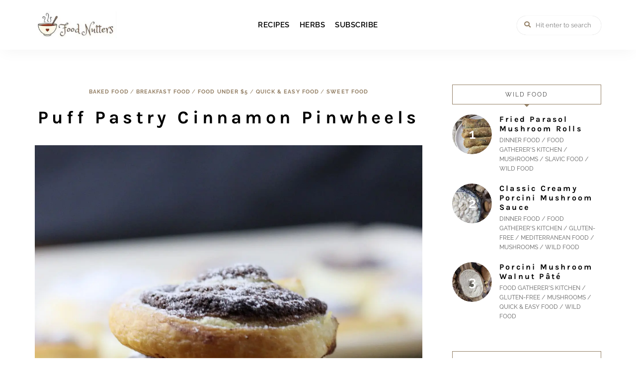

--- FILE ---
content_type: text/html; charset=UTF-8
request_url: https://foodnutters.com/puff-pastry-cinnamon-pinwheels/
body_size: 121022
content:
<!DOCTYPE html>
<html lang="en-US" class="no-js no-svg"> <head><meta http-equiv="Content-Type" content="text/html;charset=UTF-8"><script>document.seraph_accel_usbpb=document.createElement;seraph_accel_izrbpb={add:function(b,a=10){void 0===this.a[a]&&(this.a[a]=[]);this.a[a].push(b)},a:{}}</script> <script async src="https://www.googletagmanager.com/gtag/js?id=G-RH1EVWF2CD" type="o/js-lzl"></script> <script type="o/js-lzl">
  window.dataLayer = window.dataLayer || [];
  function gtag(){dataLayer.push(arguments);}
  gtag('js', new Date());
  gtag('config', 'G-RH1EVWF2CD');
</script> <meta name="viewport" content="width=device-width, initial-scale=1"> <link rel="profile" href="//gmpg.org/xfn/11"> <meta name="robots" content="index, follow, max-image-preview:large, max-snippet:-1, max-video-preview:-1"> <title>Puff Pastry Cinnamon Pinwheels</title><link rel="preload" data-smush-preload as="image" href="https://b2974792.smushcdn.com/2974792/wp-content/uploads/2024/09/puff-pastry-cinnamon-pinwheels-30.jpg?lossy=2&amp;strip=1&amp;webp=1" imagesrcset="https://b2974792.smushcdn.com/2974792/wp-content/uploads/2024/09/puff-pastry-cinnamon-pinwheels-30.jpg?lossy=2&amp;strip=1&amp;webp=1 1348w, https://b2974792.smushcdn.com/2974792/wp-content/uploads/2024/09/puff-pastry-cinnamon-pinwheels-30-197x300.jpg?lossy=2&amp;strip=1&amp;webp=1 197w, https://b2974792.smushcdn.com/2974792/wp-content/uploads/2024/09/puff-pastry-cinnamon-pinwheels-30-674x1024.jpg?lossy=2&amp;strip=1&amp;webp=1 674w, https://b2974792.smushcdn.com/2974792/wp-content/uploads/2024/09/puff-pastry-cinnamon-pinwheels-30-768x1167.jpg?lossy=2&amp;strip=1&amp;webp=1 768w, https://b2974792.smushcdn.com/2974792/wp-content/uploads/2024/09/puff-pastry-cinnamon-pinwheels-30-1011x1536.jpg?lossy=2&amp;strip=1&amp;webp=1 1011w, https://b2974792.smushcdn.com/2974792/wp-content/uploads/2024/09/puff-pastry-cinnamon-pinwheels-30-1200x1823.jpg?lossy=2&amp;strip=1&amp;webp=1 1200w, https://b2974792.smushcdn.com/2974792/wp-content/uploads/2024/09/puff-pastry-cinnamon-pinwheels-30-780x1185.jpg?lossy=2&amp;strip=1&amp;webp=1 780w, https://b2974792.smushcdn.com/2974792/wp-content/uploads/2024/09/puff-pastry-cinnamon-pinwheels-30-600x912.jpg?lossy=2&amp;strip=1&amp;webp=1 600w, https://b2974792.smushcdn.com/2974792/wp-content/uploads/2024/09/puff-pastry-cinnamon-pinwheels-30-550x836.jpg?lossy=2&amp;strip=1&amp;webp=1 550w, https://b2974792.smushcdn.com/2974792/wp-content/uploads/2024/09/puff-pastry-cinnamon-pinwheels-30-370x562.jpg?lossy=2&amp;strip=1&amp;webp=1 370w, https://b2974792.smushcdn.com/2974792/wp-content/uploads/2024/09/puff-pastry-cinnamon-pinwheels-30-255x387.jpg?lossy=2&amp;strip=1&amp;webp=1 255w" imagesizes="(max-width: 1348px) 100vw, 1348px" fetchpriority="high"> <meta name="description" content="This is an easy recipe for delicious puff pastry cinnamon pinwheels. They are a perfect quick dessert that can be prepared in minutes."> <link rel="canonical" href="https://foodnutters.com/puff-pastry-cinnamon-pinwheels/"> <meta property="og:locale" content="en_US"> <meta property="og:type" content="article"> <meta property="og:title" content="Puff Pastry Cinnamon Pinwheels"> <meta property="og:description" content="This is an easy recipe for delicious puff pastry cinnamon pinwheels. They are a perfect quick dessert that can be prepared in minutes."> <meta property="og:url" content="https://foodnutters.com/puff-pastry-cinnamon-pinwheels/"> <meta property="og:site_name" content="Food Nutters"> <meta property="article:published_time" content="2022-09-10T23:48:34+00:00"> <meta property="article:modified_time" content="2025-10-22T20:42:08+00:00"> <meta property="og:image" content="https://foodnutters.com/wp-content/uploads/2024/09/puff-pastry-cinnamon-pinwheels-30.jpg"> <meta property="og:image:width" content="1348"> <meta property="og:image:height" content="2048"> <meta property="og:image:type" content="image/jpeg"> <meta name="author" content="Mariama"> <meta name="twitter:card" content="summary_large_image"> <meta name="twitter:label1" content="Written by"> <meta name="twitter:data1" content="Mariama"> <meta name="twitter:label2" content="Est. reading time"> <meta name="twitter:data2" content="12 minutes"> <script type="application/ld+json" class="yoast-schema-graph">{"@context":"https://schema.org","@graph":[{"@type":"Article","@id":"https://foodnutters.com/puff-pastry-cinnamon-pinwheels/#article","isPartOf":{"@id":"https://foodnutters.com/puff-pastry-cinnamon-pinwheels/"},"author":{"name":"Mariama","@id":"https://foodnutters.com/#/schema/person/5381d3f8a2a14e695551e054255f938b"},"headline":"Puff Pastry Cinnamon Pinwheels","datePublished":"2022-09-10T23:48:34+00:00","dateModified":"2025-10-22T20:42:08+00:00","wordCount":2182,"commentCount":12,"publisher":{"@id":"https://foodnutters.com/#organization"},"image":{"@id":"https://foodnutters.com/puff-pastry-cinnamon-pinwheels/#primaryimage"},"thumbnailUrl":"https://foodnutters.com/wp-content/uploads/2024/09/puff-pastry-cinnamon-pinwheels-30.jpg","keywords":["puff pastry"],"articleSection":["BAKED FOOD","BREAKFAST FOOD","FOOD UNDER $5","QUICK &amp; EASY FOOD","SWEET FOOD"],"inLanguage":"en-US","potentialAction":[{"@type":"CommentAction","name":"Comment","target":["https://foodnutters.com/puff-pastry-cinnamon-pinwheels/#respond"]}]},{"@type":"WebPage","@id":"https://foodnutters.com/puff-pastry-cinnamon-pinwheels/","url":"https://foodnutters.com/puff-pastry-cinnamon-pinwheels/","name":"Puff Pastry Cinnamon Pinwheels","isPartOf":{"@id":"https://foodnutters.com/#website"},"primaryImageOfPage":{"@id":"https://foodnutters.com/puff-pastry-cinnamon-pinwheels/#primaryimage"},"image":{"@id":"https://foodnutters.com/puff-pastry-cinnamon-pinwheels/#primaryimage"},"thumbnailUrl":"https://foodnutters.com/wp-content/uploads/2024/09/puff-pastry-cinnamon-pinwheels-30.jpg","datePublished":"2022-09-10T23:48:34+00:00","dateModified":"2025-10-22T20:42:08+00:00","description":"This is an easy recipe for delicious puff pastry cinnamon pinwheels. They are a perfect quick dessert that can be prepared in minutes.","breadcrumb":{"@id":"https://foodnutters.com/puff-pastry-cinnamon-pinwheels/#breadcrumb"},"inLanguage":"en-US","potentialAction":[{"@type":"ReadAction","target":["https://foodnutters.com/puff-pastry-cinnamon-pinwheels/"]}]},{"@type":"ImageObject","inLanguage":"en-US","@id":"https://foodnutters.com/puff-pastry-cinnamon-pinwheels/#primaryimage","url":"https://foodnutters.com/wp-content/uploads/2024/09/puff-pastry-cinnamon-pinwheels-30.jpg","contentUrl":"https://foodnutters.com/wp-content/uploads/2024/09/puff-pastry-cinnamon-pinwheels-30.jpg","width":1348,"height":2048,"caption":"stacked puff pastry cinnamon pinwheels"},{"@type":"BreadcrumbList","@id":"https://foodnutters.com/puff-pastry-cinnamon-pinwheels/#breadcrumb","itemListElement":[{"@type":"ListItem","position":1,"name":"Home","item":"https://foodnutters.com/"},{"@type":"ListItem","position":2,"name":"puff pastry","item":"https://foodnutters.com/tag/puff-pastry/"},{"@type":"ListItem","position":3,"name":"Puff Pastry Cinnamon Pinwheels"}]},{"@type":"WebSite","@id":"https://foodnutters.com/#website","url":"https://foodnutters.com/","name":"Food Nutters","description":"A food gatherer’s blog where nuts and wild foraged food meet seasonal comfort and traditional recipes.","publisher":{"@id":"https://foodnutters.com/#organization"},"potentialAction":[{"@type":"SearchAction","target":{"@type":"EntryPoint","urlTemplate":"https://foodnutters.com/?s={search_term_string}"},"query-input":{"@type":"PropertyValueSpecification","valueRequired":true,"valueName":"search_term_string"}}],"inLanguage":"en-US"},{"@type":"Organization","@id":"https://foodnutters.com/#organization","name":"Food Nutters","alternateName":"Food nutters","url":"https://foodnutters.com/","logo":{"@type":"ImageObject","inLanguage":"en-US","@id":"https://foodnutters.com/#/schema/logo/image/","url":"https://foodnutters.com/wp-content/uploads/2025/06/food-nutters-3.jpg","contentUrl":"https://foodnutters.com/wp-content/uploads/2025/06/food-nutters-3.jpg","width":550,"height":181,"caption":"Food Nutters"},"image":{"@id":"https://foodnutters.com/#/schema/logo/image/"}},{"@type":"Person","@id":"https://foodnutters.com/#/schema/person/5381d3f8a2a14e695551e054255f938b","name":"Mariama","image":{"@type":"ImageObject","inLanguage":"en-US","@id":"https://foodnutters.com/#/schema/person/image/","url":"https://secure.gravatar.com/avatar/437c973d3b2049b54305cf8641ecaa8be3e0475fecf79879ca633c9ccaca2684?s=96&d=blank&r=g","contentUrl":"https://secure.gravatar.com/avatar/437c973d3b2049b54305cf8641ecaa8be3e0475fecf79879ca633c9ccaca2684?s=96&d=blank&r=g","caption":"Mariama"},"sameAs":["https://foodnutters.com"],"url":"https://foodnutters.com/author/katja-voglargmail-com/"},{"@type":"Recipe","name":"Puff Pastry Cinnamon Pinwheels","author":{"@type":"Person","name":"Food nutters"},"description":"Delicious puff pastry cinnamon pinwheels recipe, easy to make and done in less than 25 minutes","datePublished":"2022-09-10T23:48:34+00:00","image":["https://foodnutters.com/wp-content/uploads/2024/09/puff-pastry-cinnamon-pinwheels-31.jpg","https://foodnutters.com/wp-content/uploads/2024/09/puff-pastry-cinnamon-pinwheels-31-500x500.jpg","https://foodnutters.com/wp-content/uploads/2024/09/puff-pastry-cinnamon-pinwheels-31-500x375.jpg","https://foodnutters.com/wp-content/uploads/2024/09/puff-pastry-cinnamon-pinwheels-31-480x270.jpg"],"recipeYield":["4"],"prepTime":"PT5M","cookTime":"PT15M","totalTime":"PT20M","recipeIngredient":["1 package premade puff pastry sheet","1/3  cup  butter","1/3 cup  brown sugar","3  tbsp cinnamon powder","1  egg","2 tbsp milk","2  tbsp powdered sugar  ((optional))"],"recipeInstructions":[{"@type":"HowToStep","text":"Preheat the oven to 200 °C/392 °F. Cover the baking tray with parchment paper.","name":"Preheat the oven to 200 °C/392 °F. Cover the baking tray with parchment paper.","url":"https://foodnutters.com/puff-pastry-cinnamon-pinwheels/#wprm-recipe-2206-step-0-0"},{"@type":"HowToStep","text":"In a small bowl mix together the butter, sugar and cinnamon powder. The butter should be at room temperature.","name":"In a small bowl mix together the butter, sugar and cinnamon powder. The butter should be at room temperature.","url":"https://foodnutters.com/puff-pastry-cinnamon-pinwheels/#wprm-recipe-2206-step-0-1"},{"@type":"HowToStep","text":"Take the puff pastry sheet, unroll it and coat it with the mixture using a spatula or a long knife.","name":"Take the puff pastry sheet, unroll it and coat it with the mixture using a spatula or a long knife.","url":"https://foodnutters.com/puff-pastry-cinnamon-pinwheels/#wprm-recipe-2206-step-0-2"},{"@type":"HowToStep","text":"Roll up the sheet along the long side as tighly as possible.","name":"Roll up the sheet along the long side as tighly as possible.","url":"https://foodnutters.com/puff-pastry-cinnamon-pinwheels/#wprm-recipe-2206-step-0-3"},{"@type":"HowToStep","text":"With a sharp knife cut the roll into 1 cm (0.4 inch) thick pinwheels. Place them on the parchment paper spacing them at least 3 cm apart.","name":"With a sharp knife cut the roll into 1 cm (0.4 inch) thick pinwheels. Place them on the parchment paper spacing them at least 3 cm apart.","url":"https://foodnutters.com/puff-pastry-cinnamon-pinwheels/#wprm-recipe-2206-step-0-4"},{"@type":"HowToStep","text":"Mix the egg yolk with a tablespoon of milk and brush the pinwheels using a pastry brush.","name":"Mix the egg yolk with a tablespoon of milk and brush the pinwheels using a pastry brush.","url":"https://foodnutters.com/puff-pastry-cinnamon-pinwheels/#wprm-recipe-2206-step-0-5"},{"@type":"HowToStep","text":"Bake at 200 °C/392 °F for about 12-15 minutes until the pinwheels look golden and crunchy.","name":"Bake at 200 °C/392 °F for about 12-15 minutes until the pinwheels look golden and crunchy.","url":"https://foodnutters.com/puff-pastry-cinnamon-pinwheels/#wprm-recipe-2206-step-0-6"},{"@type":"HowToStep","text":"Let them cool for at least 10 minutes, then sprinkle them with powdered sugar.","name":"Let them cool for at least 10 minutes, then sprinkle them with powdered sugar.","url":"https://foodnutters.com/puff-pastry-cinnamon-pinwheels/#wprm-recipe-2206-step-0-7"},{"@type":"HowToStep","text":"Serve with coffee, tea, wine, ice cream or hot chocolate and enjoy!","name":"Serve with coffee, tea, wine, ice cream or hot chocolate and enjoy!","url":"https://foodnutters.com/puff-pastry-cinnamon-pinwheels/#wprm-recipe-2206-step-0-8"}],"aggregateRating":{"@type":"AggregateRating","ratingValue":"5","ratingCount":"6","reviewCount":"6"},"review":[{"@type":"Review","reviewRating":{"@type":"Rating","ratingValue":"5"},"reviewBody":"Hi Mariama,\r\nI made your puff pastry cinnamon pinwheels this past week and they are delicious! I am featuring your post on Full Plate Thursday, 711 this week. Thanks so much for sharing with us and hope you will come back to see us soon!\r\nMiz Helen","author":{"@type":"Person","name":"Miz Helen"},"datePublished":"2024-09-14"},{"@type":"Review","reviewRating":{"@type":"Rating","ratingValue":"5"},"reviewBody":"I just love cinnamon pinwheels. These look so tasty x","author":{"@type":"Person","name":"Natasha Mairs"},"datePublished":"2024-09-10"},{"@type":"Review","reviewRating":{"@type":"Rating","ratingValue":"5"},"reviewBody":"Sounds flavourful and yummy.","author":{"@type":"Person","name":"Chandhini"},"datePublished":"2024-09-09"},{"@type":"Review","reviewRating":{"@type":"Rating","ratingValue":"5"},"reviewBody":"I love this! Definitely going to be trying it!!","author":{"@type":"Person","name":"Carly"},"datePublished":"2024-09-04"},{"@type":"Review","reviewRating":{"@type":"Rating","ratingValue":"5"},"reviewBody":"Oh wow, I'm going to save this recipe, it looks so simple and quick. I hope mine will turn out as pretty as yours 😊","author":{"@type":"Person","name":"Milo"},"datePublished":"2024-09-04"},{"@type":"Review","reviewRating":{"@type":"Rating","ratingValue":"5"},"reviewBody":"Need is the mother of creation to be sure! I was unable to find puff baked good cinnamon pinwheels anyplace on new year's eve to make hamburger wellington the following day (lack of common sense, I know… or was it?). Much obliged to you for this recipe! It's so natural and a lot more delicious than locally acquired! You truly made all the difference!","author":{"@type":"Person","name":"stella"},"datePublished":"2023-01-13"}],"recipeCategory":["Dessert","Snack"],"recipeCuisine":["American","Mediterranean"],"keywords":"cinnamon, puff pastry, Quick &amp; Easy, under $5","nutrition":{"@type":"NutritionInformation","calories":"931 kcal","servingSize":"83 g","carbohydrateContent":"83 g","proteinContent":"11 g","fatContent":"63 g","saturatedFatContent":"22 g","transFatContent":"1 g","cholesterolContent":"82 mg","sodiumContent":"451 mg","fiberContent":"5 g","sugarContent":"23 g","unsaturatedFatContent":"38 g"},"@id":"https://foodnutters.com/puff-pastry-cinnamon-pinwheels/#recipe","isPartOf":{"@id":"https://foodnutters.com/puff-pastry-cinnamon-pinwheels/#article"},"mainEntityOfPage":"https://foodnutters.com/puff-pastry-cinnamon-pinwheels/"}]}</script> <link rel="dns-prefetch" href="//scripts.scriptwrapper.com"> <link rel="dns-prefetch" href="//www.googletagmanager.com"> <link rel="dns-prefetch" href="//fonts.googleapis.com"> <link rel="dns-prefetch" href="//b2974792.smushcdn.com"> <link rel="preconnect" href="//www.google-analytics.com"> <link rel="alternate" type="application/rss+xml" title="Food Nutters » Feed" href="https://foodnutters.com/feed/"> <link rel="alternate" type="application/rss+xml" title="Food Nutters » Comments Feed" href="https://foodnutters.com/comments/feed/"> <link rel="alternate" type="application/rss+xml" title="Food Nutters » Puff Pastry Cinnamon Pinwheels Comments Feed" href="https://foodnutters.com/puff-pastry-cinnamon-pinwheels/feed/"> <link rel="alternate" title="oEmbed (JSON)" type="application/json+oembed" href="https://foodnutters.com/wp-json/oembed/1.0/embed?url=https%3A%2F%2Ffoodnutters.com%2Fpuff-pastry-cinnamon-pinwheels%2F"> <link rel="alternate" title="oEmbed (XML)" type="text/xml+oembed" href="https://foodnutters.com/wp-json/oembed/1.0/embed?url=https%3A%2F%2Ffoodnutters.com%2Fpuff-pastry-cinnamon-pinwheels%2F&amp;format=xml"> <script type="o/js-lzl">(()=>{"use strict";const e=[400,500,600,700,800,900],t=e=>`wprm-min-${e}`,n=e=>`wprm-max-${e}`,s=new Set,o="ResizeObserver"in window,r=o?new ResizeObserver((e=>{for(const t of e)c(t.target)})):null,i=.5/(window.devicePixelRatio||1);function c(s){const o=s.getBoundingClientRect().width||0;for(let r=0;r<e.length;r++){const c=e[r],a=o<=c+i;o>c+i?s.classList.add(t(c)):s.classList.remove(t(c)),a?s.classList.add(n(c)):s.classList.remove(n(c))}}function a(e){s.has(e)||(s.add(e),r&&r.observe(e),c(e))}!function(e=document){e.querySelectorAll(".wprm-recipe").forEach(a)}();if(new MutationObserver((e=>{for(const t of e)for(const e of t.addedNodes)e instanceof Element&&(e.matches?.(".wprm-recipe")&&a(e),e.querySelectorAll?.(".wprm-recipe").forEach(a))})).observe(document.documentElement,{childList:!0,subtree:!0}),!o){let e=0;addEventListener("resize",(()=>{e&&cancelAnimationFrame(e),e=requestAnimationFrame((()=>s.forEach(c)))}),{passive:!0})}})();</script>                       <script src="https://foodnutters.com/wp-includes/js/jquery/jquery.min.js?ver=3.7.1" id="jquery-core-js" type="o/js-lzl"></script> <script src="https://foodnutters.com/wp-includes/js/jquery/jquery-migrate.min.js?ver=3.4.1" id="jquery-migrate-js" type="o/js-lzl"></script> <script src="https://foodnutters.com/wp-content/themes/tinysalt/assets/js/libs/modernizr.min.js?ver=3.3.1" id="modernizr-js" type="o/js-lzl"></script> <script defer data-domain="foodnutters.com" data-api="https://foodnutters.com/wp-json/abeed9/v1/f278/3d3a47b2" data-cfasync="false" src="//foodnutters.com/wp-content/uploads/34859edc7c/8f1cf8d6.js?ver=1769025357" id="plausible-analytics-js" type="o/js-lzl"></script> <script id="plausible-analytics-js-after" type="o/js-lzl">
/* <![CDATA[ */
window.plausible = window.plausible || function() { (window.plausible.q = window.plausible.q || []).push(arguments) }
//# sourceURL=plausible-analytics-js-after
/* ]]> */
</script> <script data-cfasync="false" src="https://foodnutters.com/wp-content/uploads/caos/c87e453e.js?id=G-RH1EVWF2CD" id="caos-gtag-js" type="o/js-lzl"></script> <script data-cfasync="false" id="caos-gtag-js-after" type="o/js-lzl">
/* <![CDATA[ */
    window.dataLayer = window.dataLayer || [];

    function gtag() {
        dataLayer.push(arguments);
    }

    gtag('js', new Date());
    gtag('config', 'G-RH1EVWF2CD', {"cookie_domain":"foodnutters.com","cookie_flags":"samesite=none;secure","allow_google_signals":true});
	
//# sourceURL=caos-gtag-js-after
/* ]]> */
</script> <script async="async" fetchpriority="high" data-noptimize="1" data-cfasync="false" src="https://scripts.scriptwrapper.com/tags/dffe7498-da09-466d-a7ea-c6f190f23013.js" id="mv-script-wrapper-js" type="o/js-lzl"></script> <script data-cfasync="false" src="https://www.googletagmanager.com/gtag/js?id=GT-FGPJHTJ" id="google_gtagjs-js" async type="o/js-lzl"></script> <script data-cfasync="false" id="google_gtagjs-js-after" type="o/js-lzl">
/* <![CDATA[ */
window.dataLayer = window.dataLayer || [];function gtag(){dataLayer.push(arguments);}
gtag("set","linker",{"domains":["foodnutters.com"]});
gtag("js", new Date());
gtag("set", "developer_id.dZTNiMT", true);
gtag("config", "GT-FGPJHTJ", {"googlesitekit_post_date":"20220910","googlesitekit_post_categories":"BAKED FOOD; BREAKFAST FOOD; FOOD UNDER $5; QUICK &amp; EASY FOOD; SWEET FOOD"});
 window._googlesitekit = window._googlesitekit || {}; window._googlesitekit.throttledEvents = []; window._googlesitekit.gtagEvent = (name, data) => { var key = JSON.stringify( { name, data } ); if ( !! window._googlesitekit.throttledEvents[ key ] ) { return; } window._googlesitekit.throttledEvents[ key ] = true; setTimeout( () => { delete window._googlesitekit.throttledEvents[ key ]; }, 5 ); gtag( "event", name, { ...data, event_source: "site-kit" } ); }; 
//# sourceURL=google_gtagjs-js-after
/* ]]> */
</script> <script id="__ytprefs__-js-extra" type="o/js-lzl">
/* <![CDATA[ */
var _EPYT_ = {"ajaxurl":"https://foodnutters.com/wp-admin/admin-ajax.php","security":"c42cca03a6","gallery_scrolloffset":"20","eppathtoscripts":"https://foodnutters.com/wp-content/plugins/youtube-embed-plus/scripts/","eppath":"https://foodnutters.com/wp-content/plugins/youtube-embed-plus/","epresponsiveselector":"[\"iframe.__youtube_prefs__\"]","epdovol":"1","version":"14.2.4","evselector":"iframe.__youtube_prefs__[src], iframe[src*=\"youtube.com/embed/\"], iframe[src*=\"youtube-nocookie.com/embed/\"]","ajax_compat":"","maxres_facade":"eager","ytapi_load":"light","pause_others":"","stopMobileBuffer":"1","facade_mode":"1","not_live_on_channel":""};
//# sourceURL=__ytprefs__-js-extra
/* ]]> */
</script> <script src="https://foodnutters.com/wp-content/plugins/youtube-embed-plus/scripts/ytprefs.min.js?ver=14.2.4" id="__ytprefs__-js" type="o/js-lzl"></script> <link rel="https://api.w.org/" href="https://foodnutters.com/wp-json/"><link rel="alternate" title="JSON" type="application/json" href="https://foodnutters.com/wp-json/wp/v2/posts/1121"><link rel="EditURI" type="application/rsd+xml" title="RSD" href="https://foodnutters.com/xmlrpc.php?rsd"> <meta name="generator" content="WordPress 6.9"> <link rel="shortlink" href="https://foodnutters.com/?p=1121"> <meta name="cdp-version" content="1.5.0"><meta name="generator" content="Site Kit by Google 1.170.0"> <script type="o/js-lzl">
				(function(c,l,a,r,i,t,y){
					c[a]=c[a]||function(){(c[a].q=c[a].q||[]).push(arguments)};t=l.createElement(r);t.async=1;
					t.src="https://www.clarity.ms/tag/"+i+"?ref=wordpress";y=l.getElementsByTagName(r)[0];y.parentNode.insertBefore(t,y);
				})(window, document, "clarity", "script", "srak7hot16");
		</script>  <link rel="icon" href="https://b2974792.smushcdn.com/2974792/wp-content/uploads/2023/01/cropped-Yellow-Playful-Creative-idea-Bulb-Lamp-Logo-10-e1673136840507-32x32.png?lossy=2&amp;strip=1&amp;webp=1" sizes="32x32"> <link rel="icon" href="https://b2974792.smushcdn.com/2974792/wp-content/uploads/2023/01/cropped-Yellow-Playful-Creative-idea-Bulb-Lamp-Logo-10-e1673136840507-192x192.png?lossy=2&amp;strip=1&amp;webp=1" sizes="192x192"> <link rel="apple-touch-icon" href="https://b2974792.smushcdn.com/2974792/wp-content/uploads/2023/01/cropped-Yellow-Playful-Creative-idea-Bulb-Lamp-Logo-10-e1673136840507-180x180.png?lossy=2&amp;strip=1&amp;webp=1"> <meta name="msapplication-TileImage" content="https://foodnutters.com/wp-content/uploads/2023/01/cropped-Yellow-Playful-Creative-idea-Bulb-Lamp-Logo-10-e1673136840507-270x270.png">  <noscript><style>.lzl{display:none!important;}</style></noscript><style>img.lzl,img.lzl-ing{opacity:0.01;}img.lzl-ed{transition:opacity .25s ease-in-out;}</style><style id="wp-img-auto-sizes-contain-inline-css">img:is([sizes=auto i],[sizes^="auto," i]){contain-intrinsic-size:3000px 1500px}</style><style id="genesis-blocks-style-css-css-crit" media="all">.gb-block-sharing .gb-share-list svg{vertical-align:text-top}.gb-block-sharing.gb-share-icon-text svg{margin-right:5px}.gb-block-sharing.gb-share-text-only svg{display:none}.gb-block-sharing.gb-share-size-small svg{width:13px;height:13px}.gb-block-sharing.gb-share-size-medium svg{width:16px;height:16px}.gb-block-sharing.gb-share-size-large svg{width:26px;height:26px}.gb-block-sharing.gb-share-size-large.gb-share-icon-text svg{margin-right:10px}.screen-reader-text{clip:rect(1px,1px,1px,1px);height:1px;overflow:hidden;position:absolute!important;width:1px;word-wrap:normal!important}[data-type="genesis-blocks/gb-pricing-table"],.wp-block-genesis-blocks-gb-pricing-table{display:inline-block;vertical-align:top}@media only screen and (max-width:600px){[data-type="genesis-blocks/gb-pricing-table"],.wp-block-genesis-blocks-gb-pricing-table{margin-bottom:1.5em}}[data-type="genesis-blocks/gb-column"],.gb-block-layout-column{display:block;vertical-align:top;min-width:0}*[class*=gpb-fluid],.entry-content *[class*=gpb-fluid]{margin:0 0 1rem;line-height:1.2;font-weight:400}.wp-block-image{margin-bottom:1.2em}</style><link rel="stylesheet/lzl-nc" id="genesis-blocks-style-css-css" href="https://foodnutters.com/wp-content/cache/seraphinite-accelerator/s/m/d/css/270ac12c514349cc45d09937fbb21cb1.9d33.css" media="all"><noscript lzl=""><link rel="stylesheet" id="genesis-blocks-style-css-css" href="https://foodnutters.com/wp-content/cache/seraphinite-accelerator/s/m/d/css/270ac12c514349cc45d09937fbb21cb1.9d33.css" media="all"></noscript><style id="wprm-public-css-crit" media="all">:root{--comment-rating-star-color:#343434}.wprm-comment-rating svg path{fill:var(--comment-rating-star-color)}.wprm-comment-rating svg polygon{stroke:var(--comment-rating-star-color)}.wprm-comment-rating .wprm-rating-star-full svg path{stroke:var(--comment-rating-star-color);fill:var(--comment-rating-star-color)}.wprm-comment-rating .wprm-rating-star-empty svg path{stroke:var(--comment-rating-star-color);fill:none}.wprm-comment-ratings-container svg .wprm-star-full{fill:var(--comment-rating-star-color)}.wprm-comment-ratings-container svg .wprm-star-empty{stroke:var(--comment-rating-star-color)}body:not(:hover) fieldset.wprm-comment-ratings-container:focus-within span{outline:1px solid #4d90fe}.comment-form-wprm-rating{margin-bottom:20px;margin-top:5px;text-align:left}.comment-form-wprm-rating .wprm-rating-stars{display:inline-block;vertical-align:middle}fieldset.wprm-comment-ratings-container{background:0 0;border:0;display:inline-block;margin:0;padding:0;position:relative}fieldset.wprm-comment-ratings-container legend{left:0;opacity:0;position:absolute}fieldset.wprm-comment-ratings-container br{display:none}fieldset.wprm-comment-ratings-container input[type=radio]{border:0;cursor:pointer;float:left;height:16px;margin:0!important;min-height:0;min-width:0;opacity:0;padding:0!important;width:16px}fieldset.wprm-comment-ratings-container input[type=radio]:first-child{margin-left:-16px}fieldset.wprm-comment-ratings-container span{font-size:0;height:16px;left:0;opacity:0;pointer-events:none;position:absolute;top:0;width:80px}fieldset.wprm-comment-ratings-container span svg{height:100%!important;width:100%!important}fieldset.wprm-comment-ratings-container input:checked+span,fieldset.wprm-comment-ratings-container input:hover+span{opacity:1}fieldset.wprm-comment-ratings-container input:hover+span~span{display:none}.rtl fieldset.wprm-comment-ratings-container span svg{transform:scaleX(-1)}:root{--wprm-popup-font-size:16px;--wprm-popup-background:#fff;--wprm-popup-title:#000;--wprm-popup-content:#444;--wprm-popup-button-background:#5a822b;--wprm-popup-button-text:#fff}.wprm-popup-modal{display:none}.wprm-popup-modal__overlay{align-items:center;background:rgba(0,0,0,.6);bottom:0;display:flex;justify-content:center;left:0;overflow:hidden;position:fixed;right:0;top:0;touch-action:none;z-index:2147483646}.wprm-popup-modal__container{background-color:var(--wprm-popup-background);border-radius:4px;box-sizing:border-box;font-size:var(--wprm-popup-font-size);max-height:100vh;max-height:100dvh;max-width:100%;overflow-y:auto;padding:30px}.wprm-popup-modal__header{align-items:center;display:flex;justify-content:space-between;margin-bottom:10px}.wprm-popup-modal__title{box-sizing:border-box;color:var(--wprm-popup-title);font-size:1.2em;font-weight:600;line-height:1.25;margin-bottom:0;margin-top:0}.wprm-popup-modal__header .wprm-popup-modal__close{background:0 0;border:0;cursor:pointer;width:18px}.wprm-popup-modal__header .wprm-popup-modal__close:before{color:var(--wprm-popup-title);content:"✕";font-size:var(--wprm-popup-font-size)}.wprm-popup-modal__content{color:var(--wprm-popup-content);line-height:1.5}.wprm-popup-modal__footer{margin-top:20px}.wprm-popup-modal__btn{-webkit-appearance:button;background-color:var(--wprm-popup-button-background);border-radius:.25em;border-style:none;border-width:0;color:var(--wprm-popup-button-text);cursor:pointer;font-size:1em;line-height:1.15;margin:0;overflow:visible;padding:.5em 1em;text-transform:none;will-change:transform;-moz-osx-font-smoothing:grayscale;-webkit-backface-visibility:hidden;backface-visibility:hidden;-webkit-transform:translateZ(0);transform:translateZ(0);transition:-webkit-transform .25s ease-out;transition:transform .25s ease-out;transition:transform .25s ease-out,-webkit-transform .25s ease-out}.wprm-popup-modal__btn:disabled{cursor:not-allowed;opacity:.3}.wprm-popup-modal__btn:not(:disabled):focus,.wprm-popup-modal__btn:not(:disabled):hover{-webkit-transform:scale(1.05);transform:scale(1.05)}@keyframes wprmPopupModalFadeIn{0%{opacity:0}to{opacity:1}}@keyframes wprmPopupModalFadeOut{0%{opacity:1}to{opacity:0}}@keyframes wprmPopupModalSlideIn{0%{transform:translateY(15%)}to{transform:translateY(0)}}@keyframes wprmPopupModalSlideOut{0%{transform:translateY(0)}to{transform:translateY(-10%)}}.wprm-popup-modal[aria-hidden=false] .wprm-popup-modal__overlay{animation:wprmPopupModalFadeIn .3s cubic-bezier(0,0,.2,1)}.wprm-popup-modal[aria-hidden=false] .wprm-popup-modal__container{animation:wprmPopupModalSlideIn .3s cubic-bezier(0,0,.2,1)}.wprm-popup-modal[aria-hidden=true] .wprm-popup-modal__overlay{animation:wprmPopupModalFadeOut .3s cubic-bezier(0,0,.2,1)}.wprm-popup-modal[aria-hidden=true] .wprm-popup-modal__container{animation:wprmPopupModalSlideOut .3s cubic-bezier(0,0,.2,1)}.wprm-popup-modal .wprm-popup-modal__container,.wprm-popup-modal .wprm-popup-modal__overlay{will-change:transform}[data-tippy-root]{max-width:calc(100vw - 10px)}img.wprm-comment-rating{display:block;margin:5px 0}img.wprm-comment-rating+br{display:none}.wprm-rating-star svg{display:inline;height:16px;margin:0;vertical-align:middle;width:16px}.wprm-rating-star.rated svg polygon{fill:#000}.wprm-loader{animation:wprmSpin 1s ease-in-out infinite;-webkit-animation:wprmSpin 1s ease-in-out infinite;border:2px solid hsla(0,0%,78%,.3);border-radius:50%;border-top-color:#444;display:inline-block;height:10px;width:10px}@keyframes wprmSpin{to{-webkit-transform:rotate(1turn)}}@-webkit-keyframes wprmSpin{to{-webkit-transform:rotate(1turn)}}.wprm-recipe-container{outline:none}.wprm-recipe{overflow:hidden;zoom:1;clear:both;text-align:left}.wprm-recipe *{box-sizing:border-box}.wprm-recipe ol,.wprm-recipe ul{-webkit-margin-before:0;-webkit-margin-after:0;-webkit-padding-start:0;margin:0;padding:0}.wprm-recipe li{font-size:1em;margin:0 0 0 32px;padding:0}.wprm-recipe li,.wprm-recipe li.wprm-recipe-instruction{list-style-position:outside}.wprm-recipe li:before{display:none}.wprm-recipe h1,.wprm-recipe h2,.wprm-recipe h3,.wprm-recipe h4,.wprm-recipe h5,.wprm-recipe h6{clear:none;font-variant:normal;letter-spacing:normal;margin:0;padding:0;text-transform:none}.wprm-recipe a.wprm-recipe-link,.wprm-recipe a.wprm-recipe-link:hover{-webkit-box-shadow:none;-moz-box-shadow:none;box-shadow:none}.wprm-screen-reader-text{border:0;clip:rect(1px,1px,1px,1px);clip-path:inset(50%);height:1px;margin:-1px;overflow:hidden;padding:0;position:absolute!important;width:1px;word-wrap:normal!important}.wprm-call-to-action.wprm-call-to-action-simple .wprm-call-to-action-icon svg{margin-top:0}.wprm-recipe-block-container-inline{display:inline-block;margin-right:1.2em}.wprm-recipe-details-container-inline{--wprm-meta-container-separator-color:#aaa}.wprm-recipe-details-container-inline .wprm-recipe-block-container-inline{display:inline-block;margin-right:1.2em}.wprm-recipe-details-container-inline{display:inline}.wprm-recipe-details-unit{font-size:.8em}@media only screen and (max-width:600px){.wprm-recipe-details-unit{font-size:1em}}.wprm-block-text-normal{font-style:normal;font-weight:400;text-transform:none}.wprm-block-text-light{font-weight:300!important}.wprm-block-text-semi-bold{font-weight:600!important}.wprm-block-text-bold{font-weight:700!important}.wprm-block-text-uppercase{text-transform:uppercase!important}.wprm-block-text-uppercase-faded{opacity:.7;text-transform:uppercase!important}.wprm-align-left{text-align:left}.wprm-align-center{text-align:center}.wprm-recipe-header.wprm-header-has-actions{align-items:center;display:flex;flex-wrap:wrap}.wprm-recipe-header .wprm-recipe-adjustable-servings-container,.wprm-recipe-header .wprm-recipe-media-toggle-container,.wprm-recipe-header .wprm-unit-conversion-container{font-size:16px;font-style:normal;font-weight:400;opacity:1;text-transform:none}.wprm-recipe-icon svg{display:inline;height:1.3em;margin-top:-.15em;overflow:visible;vertical-align:middle;width:1.3em}.wprm-icon-shortcode .wprm-recipe-icon svg{display:inline;height:1em;margin-top:0;overflow:visible;vertical-align:middle;width:1em}.wprm-internal-container{background-color:#fff;border:0 solid #fff;border-radius:20px;padding:20px}.wprm-recipe-image img{display:block;margin:0 auto}.wprm-block-image-circle img{border-radius:50%}.wprm-recipe-ingredients-container .wprm-recipe-ingredient-notes-faded{opacity:.7}.wprm-recipe-instructions-container .wprm-recipe-instruction-text{font-size:1em}.wprm-recipe-jump-to-section-container .wprm-recipe-icon svg{margin-top:0}.wprm-recipe-link{cursor:pointer;text-decoration:none}.wprm-recipe-link.wprm-recipe-link-inline-button{display:inline-block;margin:0 5px 5px 0}.wprm-recipe-link.wprm-recipe-link-button,.wprm-recipe-link.wprm-recipe-link-inline-button,.wprm-recipe-link.wprm-recipe-link-wide-button{border-style:solid;border-width:1px;padding:5px}.wprm-nutrition-label-container-simple .wprm-nutrition-label-text-nutrition-unit{font-size:.85em}.wprm-recipe-rating{white-space:nowrap}.wprm-recipe-rating svg{height:1.1em;margin-top:-.15em!important;margin:0;vertical-align:middle;width:1.1em}.wprm-spacer{background:0 0!important;display:block!important;font-size:0;height:10px;line-height:0;width:100%}.wprm-spacer+.wprm-spacer{display:none!important}.wprm-recipe-instruction-text .wprm-spacer,.wprm-recipe-notes .wprm-spacer,.wprm-recipe-summary .wprm-spacer{display:block!important}.wprm-toggle-switch-container{align-items:center;display:flex;margin:10px 0}.wprm-toggle-switch-container label{cursor:pointer;flex-shrink:0;font-size:1em;margin:0}.wprm-toggle-switch-container .wprm-prevent-sleep-description{font-size:.8em;line-height:1.1em;margin-left:10px}.wprm-toggle-switch{align-items:center;display:inline-flex;position:relative}.wprm-toggle-switch input{height:0;margin:0;min-width:0;opacity:0;padding:0;width:0}.wprm-toggle-switch .wprm-toggle-switch-slider{align-items:center;cursor:pointer;display:inline-flex;gap:5px;position:relative;-webkit-transition:.4s;transition:.4s;--switch-height:28px;height:var(--switch-height);--knob-size:calc(var(--switch-height) * .8);--switch-off-color:#ccc;--switch-off-text:#333;--switch-off-knob:#fff;--switch-on-color:#333;--switch-on-text:#fff;--switch-on-knob:#fff;background-color:var(--switch-off-color)}.wprm-toggle-switch .wprm-toggle-switch-slider:before{background-color:var(--switch-off-knob);content:"";height:var(--knob-size);left:calc(var(--knob-size) / 5);position:absolute;-webkit-transition:.4s;transition:.4s;width:var(--knob-size)}.wprm-toggle-switch input:checked+.wprm-toggle-switch-slider{background-color:var(--switch-on-color)}.wprm-toggle-switch input:focus+.wprm-toggle-switch-slider{box-shadow:0 0 0 3px rgba(0,0,0,.12)}.wprm-toggle-switch input:checked+.wprm-toggle-switch-slider:before{background-color:var(--switch-on-knob);left:calc(100% - var(--knob-size) - var(--knob-size) / 5)}.wprm-toggle-switch .wprm-toggle-switch-label{margin-left:10px}.wprm-toggle-switch-outside .wprm-toggle-switch-slider{width:calc(var(--switch-height) * 2)}.wprm-toggle-switch-inside .wprm-toggle-switch-text .wprm-toggle-switch-off .wprm-recipe-icon svg,.wprm-toggle-switch-inside .wprm-toggle-switch-text .wprm-toggle-switch-on .wprm-recipe-icon svg{margin-top:0}.wprm-toggle-switch-rounded .wprm-toggle-switch-slider{border-radius:999px}.wprm-toggle-switch-rounded .wprm-toggle-switch-slider:before{border-radius:50%}.wprm-toggle-container button.wprm-toggle{border:none;border-radius:0;box-shadow:none;cursor:pointer;display:inline-block;font-size:inherit;font-weight:inherit;letter-spacing:inherit;line-height:inherit;text-decoration:none;text-transform:inherit;white-space:nowrap}.wprm-toggle-container button.wprm-toggle:focus{outline:none}.wprm-toggle-buttons-container{--wprm-toggle-button-background:#fff;--wprm-toggle-button-accent:#333;--wprm-toggle-button-radius:3px;align-items:stretch;background-color:var(--wprm-toggle-button-background);border:1px solid var(--wprm-toggle-button-accent);border-radius:var(--wprm-toggle-button-radius);color:var(--wprm-toggle-button-accent);display:inline-flex;flex-shrink:0;overflow:hidden}.wprm-toggle-buttons-container button.wprm-toggle{background-color:var(--wprm-toggle-button-accent);border-left:1px solid var(--wprm-toggle-button-accent);color:var(--wprm-toggle-button-background);padding:5px 10px}.wprm-toggle-buttons-container button.wprm-toggle:first-child{border-left:0;border-right:0}.wprm-toggle-buttons-container button.wprm-toggle:not(.wprm-toggle-active){background:0 0!important;color:inherit!important}.wprm-toggle-buttons-container button.wprm-toggle .wprm-toggle-icon svg{margin-top:-.3em}.wprm-recipe-header+.wprm-recipe-video{margin-top:10px}</style><link rel="stylesheet/lzl-nc" id="wprm-public-css" href="https://foodnutters.com/wp-content/cache/seraphinite-accelerator/s/m/d/css/d1c6fe7ac494e57c165481a805e88aa9.9789.css" media="all"><noscript lzl=""><link rel="stylesheet" id="wprm-public-css" href="https://foodnutters.com/wp-content/cache/seraphinite-accelerator/s/m/d/css/d1c6fe7ac494e57c165481a805e88aa9.9789.css" media="all"></noscript><style id="tinysalt-theme-google-fonts-css-crit" media="all">@font-face{font-family:"Karla";font-style:normal;font-weight:200;src:url("https://fonts.gstatic.com/s/karla/v33/qkBbXvYC6trAT7RbLtyG5Q.woff2") format("woff2");unicode-range:U+0100-02BA,U+02BD-02C5,U+02C7-02CC,U+02CE-02D7,U+02DD-02FF,U+0304,U+0308,U+0329,U+1D00-1DBF,U+1E00-1E9F,U+1EF2-1EFF,U+2020,U+20A0-20AB,U+20AD-20C0,U+2113,U+2C60-2C7F,U+A720-A7FF;font-display:swap}@font-face{font-family:"Karla";font-style:normal;font-weight:200;src:url("https://fonts.gstatic.com/s/karla/v33/qkBbXvYC6trAT7RVLtw.woff2") format("woff2");unicode-range:U+0000-00FF,U+0131,U+0152-0153,U+02BB-02BC,U+02C6,U+02DA,U+02DC,U+0304,U+0308,U+0329,U+2000-206F,U+20AC,U+2122,U+2191,U+2193,U+2212,U+2215,U+FEFF,U+FFFD;font-display:swap}@font-face{font-family:"Karla";font-style:normal;font-weight:300;src:url("https://fonts.gstatic.com/s/karla/v33/qkBbXvYC6trAT7RbLtyG5Q.woff2") format("woff2");unicode-range:U+0100-02BA,U+02BD-02C5,U+02C7-02CC,U+02CE-02D7,U+02DD-02FF,U+0304,U+0308,U+0329,U+1D00-1DBF,U+1E00-1E9F,U+1EF2-1EFF,U+2020,U+20A0-20AB,U+20AD-20C0,U+2113,U+2C60-2C7F,U+A720-A7FF;font-display:swap}@font-face{font-family:"Karla";font-style:normal;font-weight:300;src:url("https://fonts.gstatic.com/s/karla/v33/qkBbXvYC6trAT7RVLtw.woff2") format("woff2");unicode-range:U+0000-00FF,U+0131,U+0152-0153,U+02BB-02BC,U+02C6,U+02DA,U+02DC,U+0304,U+0308,U+0329,U+2000-206F,U+20AC,U+2122,U+2191,U+2193,U+2212,U+2215,U+FEFF,U+FFFD;font-display:swap}@font-face{font-family:"Karla";font-style:normal;font-weight:400;src:url("https://fonts.gstatic.com/s/karla/v33/qkBbXvYC6trAT7RbLtyG5Q.woff2") format("woff2");unicode-range:U+0100-02BA,U+02BD-02C5,U+02C7-02CC,U+02CE-02D7,U+02DD-02FF,U+0304,U+0308,U+0329,U+1D00-1DBF,U+1E00-1E9F,U+1EF2-1EFF,U+2020,U+20A0-20AB,U+20AD-20C0,U+2113,U+2C60-2C7F,U+A720-A7FF;font-display:swap}@font-face{font-family:"Karla";font-style:normal;font-weight:400;src:url("https://fonts.gstatic.com/s/karla/v33/qkBbXvYC6trAT7RVLtw.woff2") format("woff2");unicode-range:U+0000-00FF,U+0131,U+0152-0153,U+02BB-02BC,U+02C6,U+02DA,U+02DC,U+0304,U+0308,U+0329,U+2000-206F,U+20AC,U+2122,U+2191,U+2193,U+2212,U+2215,U+FEFF,U+FFFD;font-display:swap}@font-face{font-family:"Karla";font-style:normal;font-weight:500;src:url("https://fonts.gstatic.com/s/karla/v33/qkBbXvYC6trAT7RbLtyG5Q.woff2") format("woff2");unicode-range:U+0100-02BA,U+02BD-02C5,U+02C7-02CC,U+02CE-02D7,U+02DD-02FF,U+0304,U+0308,U+0329,U+1D00-1DBF,U+1E00-1E9F,U+1EF2-1EFF,U+2020,U+20A0-20AB,U+20AD-20C0,U+2113,U+2C60-2C7F,U+A720-A7FF;font-display:swap}@font-face{font-family:"Karla";font-style:normal;font-weight:500;src:url("https://fonts.gstatic.com/s/karla/v33/qkBbXvYC6trAT7RVLtw.woff2") format("woff2");unicode-range:U+0000-00FF,U+0131,U+0152-0153,U+02BB-02BC,U+02C6,U+02DA,U+02DC,U+0304,U+0308,U+0329,U+2000-206F,U+20AC,U+2122,U+2191,U+2193,U+2212,U+2215,U+FEFF,U+FFFD;font-display:swap}@font-face{font-family:"Karla";font-style:normal;font-weight:600;src:url("https://fonts.gstatic.com/s/karla/v33/qkBbXvYC6trAT7RbLtyG5Q.woff2") format("woff2");unicode-range:U+0100-02BA,U+02BD-02C5,U+02C7-02CC,U+02CE-02D7,U+02DD-02FF,U+0304,U+0308,U+0329,U+1D00-1DBF,U+1E00-1E9F,U+1EF2-1EFF,U+2020,U+20A0-20AB,U+20AD-20C0,U+2113,U+2C60-2C7F,U+A720-A7FF;font-display:swap}@font-face{font-family:"Karla";font-style:normal;font-weight:600;src:url("https://fonts.gstatic.com/s/karla/v33/qkBbXvYC6trAT7RVLtw.woff2") format("woff2");unicode-range:U+0000-00FF,U+0131,U+0152-0153,U+02BB-02BC,U+02C6,U+02DA,U+02DC,U+0304,U+0308,U+0329,U+2000-206F,U+20AC,U+2122,U+2191,U+2193,U+2212,U+2215,U+FEFF,U+FFFD;font-display:swap}@font-face{font-family:"Karla";font-style:normal;font-weight:700;src:url("https://fonts.gstatic.com/s/karla/v33/qkBbXvYC6trAT7RbLtyG5Q.woff2") format("woff2");unicode-range:U+0100-02BA,U+02BD-02C5,U+02C7-02CC,U+02CE-02D7,U+02DD-02FF,U+0304,U+0308,U+0329,U+1D00-1DBF,U+1E00-1E9F,U+1EF2-1EFF,U+2020,U+20A0-20AB,U+20AD-20C0,U+2113,U+2C60-2C7F,U+A720-A7FF;font-display:swap}@font-face{font-family:"Karla";font-style:normal;font-weight:700;src:url("https://fonts.gstatic.com/s/karla/v33/qkBbXvYC6trAT7RVLtw.woff2") format("woff2");unicode-range:U+0000-00FF,U+0131,U+0152-0153,U+02BB-02BC,U+02C6,U+02DA,U+02DC,U+0304,U+0308,U+0329,U+2000-206F,U+20AC,U+2122,U+2191,U+2193,U+2212,U+2215,U+FEFF,U+FFFD;font-display:swap}@font-face{font-family:"Karla";font-style:normal;font-weight:800;src:url("https://fonts.gstatic.com/s/karla/v33/qkBbXvYC6trAT7RbLtyG5Q.woff2") format("woff2");unicode-range:U+0100-02BA,U+02BD-02C5,U+02C7-02CC,U+02CE-02D7,U+02DD-02FF,U+0304,U+0308,U+0329,U+1D00-1DBF,U+1E00-1E9F,U+1EF2-1EFF,U+2020,U+20A0-20AB,U+20AD-20C0,U+2113,U+2C60-2C7F,U+A720-A7FF;font-display:swap}@font-face{font-family:"Karla";font-style:normal;font-weight:800;src:url("https://fonts.gstatic.com/s/karla/v33/qkBbXvYC6trAT7RVLtw.woff2") format("woff2");unicode-range:U+0000-00FF,U+0131,U+0152-0153,U+02BB-02BC,U+02C6,U+02DA,U+02DC,U+0304,U+0308,U+0329,U+2000-206F,U+20AC,U+2122,U+2191,U+2193,U+2212,U+2215,U+FEFF,U+FFFD;font-display:swap}@font-face{font-family:"Raleway";font-style:normal;font-weight:100;src:url("https://fonts.gstatic.com/s/raleway/v37/1Ptug8zYS_SKggPNyCAIT5lu.woff2") format("woff2");unicode-range:U+0460-052F,U+1C80-1C8A,U+20B4,U+2DE0-2DFF,U+A640-A69F,U+FE2E-FE2F;font-display:swap}@font-face{font-family:"Raleway";font-style:normal;font-weight:100;src:url("https://fonts.gstatic.com/s/raleway/v37/1Ptug8zYS_SKggPNyCkIT5lu.woff2") format("woff2");unicode-range:U+0301,U+0400-045F,U+0490-0491,U+04B0-04B1,U+2116;font-display:swap}@font-face{font-family:"Raleway";font-style:normal;font-weight:100;src:url("https://fonts.gstatic.com/s/raleway/v37/1Ptug8zYS_SKggPNyCIIT5lu.woff2") format("woff2");unicode-range:U+0102-0103,U+0110-0111,U+0128-0129,U+0168-0169,U+01A0-01A1,U+01AF-01B0,U+0300-0301,U+0303-0304,U+0308-0309,U+0323,U+0329,U+1EA0-1EF9,U+20AB;font-display:swap}@font-face{font-family:"Raleway";font-style:normal;font-weight:100;src:url("https://fonts.gstatic.com/s/raleway/v37/1Ptug8zYS_SKggPNyCMIT5lu.woff2") format("woff2");unicode-range:U+0100-02BA,U+02BD-02C5,U+02C7-02CC,U+02CE-02D7,U+02DD-02FF,U+0304,U+0308,U+0329,U+1D00-1DBF,U+1E00-1E9F,U+1EF2-1EFF,U+2020,U+20A0-20AB,U+20AD-20C0,U+2113,U+2C60-2C7F,U+A720-A7FF;font-display:swap}@font-face{font-family:"Raleway";font-style:normal;font-weight:100;src:url("https://fonts.gstatic.com/s/raleway/v37/1Ptug8zYS_SKggPNyC0ITw.woff2") format("woff2");unicode-range:U+0000-00FF,U+0131,U+0152-0153,U+02BB-02BC,U+02C6,U+02DA,U+02DC,U+0304,U+0308,U+0329,U+2000-206F,U+20AC,U+2122,U+2191,U+2193,U+2212,U+2215,U+FEFF,U+FFFD;font-display:swap}@font-face{font-family:"Raleway";font-style:normal;font-weight:200;src:url("https://fonts.gstatic.com/s/raleway/v37/1Ptug8zYS_SKggPNyCAIT5lu.woff2") format("woff2");unicode-range:U+0460-052F,U+1C80-1C8A,U+20B4,U+2DE0-2DFF,U+A640-A69F,U+FE2E-FE2F;font-display:swap}@font-face{font-family:"Raleway";font-style:normal;font-weight:200;src:url("https://fonts.gstatic.com/s/raleway/v37/1Ptug8zYS_SKggPNyCkIT5lu.woff2") format("woff2");unicode-range:U+0301,U+0400-045F,U+0490-0491,U+04B0-04B1,U+2116;font-display:swap}@font-face{font-family:"Raleway";font-style:normal;font-weight:200;src:url("https://fonts.gstatic.com/s/raleway/v37/1Ptug8zYS_SKggPNyCIIT5lu.woff2") format("woff2");unicode-range:U+0102-0103,U+0110-0111,U+0128-0129,U+0168-0169,U+01A0-01A1,U+01AF-01B0,U+0300-0301,U+0303-0304,U+0308-0309,U+0323,U+0329,U+1EA0-1EF9,U+20AB;font-display:swap}@font-face{font-family:"Raleway";font-style:normal;font-weight:200;src:url("https://fonts.gstatic.com/s/raleway/v37/1Ptug8zYS_SKggPNyCMIT5lu.woff2") format("woff2");unicode-range:U+0100-02BA,U+02BD-02C5,U+02C7-02CC,U+02CE-02D7,U+02DD-02FF,U+0304,U+0308,U+0329,U+1D00-1DBF,U+1E00-1E9F,U+1EF2-1EFF,U+2020,U+20A0-20AB,U+20AD-20C0,U+2113,U+2C60-2C7F,U+A720-A7FF;font-display:swap}@font-face{font-family:"Raleway";font-style:normal;font-weight:200;src:url("https://fonts.gstatic.com/s/raleway/v37/1Ptug8zYS_SKggPNyC0ITw.woff2") format("woff2");unicode-range:U+0000-00FF,U+0131,U+0152-0153,U+02BB-02BC,U+02C6,U+02DA,U+02DC,U+0304,U+0308,U+0329,U+2000-206F,U+20AC,U+2122,U+2191,U+2193,U+2212,U+2215,U+FEFF,U+FFFD;font-display:swap}@font-face{font-family:"Raleway";font-style:normal;font-weight:300;src:url("https://fonts.gstatic.com/s/raleway/v37/1Ptug8zYS_SKggPNyCAIT5lu.woff2") format("woff2");unicode-range:U+0460-052F,U+1C80-1C8A,U+20B4,U+2DE0-2DFF,U+A640-A69F,U+FE2E-FE2F;font-display:swap}@font-face{font-family:"Raleway";font-style:normal;font-weight:300;src:url("https://fonts.gstatic.com/s/raleway/v37/1Ptug8zYS_SKggPNyCkIT5lu.woff2") format("woff2");unicode-range:U+0301,U+0400-045F,U+0490-0491,U+04B0-04B1,U+2116;font-display:swap}@font-face{font-family:"Raleway";font-style:normal;font-weight:300;src:url("https://fonts.gstatic.com/s/raleway/v37/1Ptug8zYS_SKggPNyCIIT5lu.woff2") format("woff2");unicode-range:U+0102-0103,U+0110-0111,U+0128-0129,U+0168-0169,U+01A0-01A1,U+01AF-01B0,U+0300-0301,U+0303-0304,U+0308-0309,U+0323,U+0329,U+1EA0-1EF9,U+20AB;font-display:swap}@font-face{font-family:"Raleway";font-style:normal;font-weight:300;src:url("https://fonts.gstatic.com/s/raleway/v37/1Ptug8zYS_SKggPNyCMIT5lu.woff2") format("woff2");unicode-range:U+0100-02BA,U+02BD-02C5,U+02C7-02CC,U+02CE-02D7,U+02DD-02FF,U+0304,U+0308,U+0329,U+1D00-1DBF,U+1E00-1E9F,U+1EF2-1EFF,U+2020,U+20A0-20AB,U+20AD-20C0,U+2113,U+2C60-2C7F,U+A720-A7FF;font-display:swap}@font-face{font-family:"Raleway";font-style:normal;font-weight:300;src:url("https://fonts.gstatic.com/s/raleway/v37/1Ptug8zYS_SKggPNyC0ITw.woff2") format("woff2");unicode-range:U+0000-00FF,U+0131,U+0152-0153,U+02BB-02BC,U+02C6,U+02DA,U+02DC,U+0304,U+0308,U+0329,U+2000-206F,U+20AC,U+2122,U+2191,U+2193,U+2212,U+2215,U+FEFF,U+FFFD;font-display:swap}@font-face{font-family:"Raleway";font-style:normal;font-weight:400;src:url("https://fonts.gstatic.com/s/raleway/v37/1Ptug8zYS_SKggPNyCAIT5lu.woff2") format("woff2");unicode-range:U+0460-052F,U+1C80-1C8A,U+20B4,U+2DE0-2DFF,U+A640-A69F,U+FE2E-FE2F;font-display:swap}@font-face{font-family:"Raleway";font-style:normal;font-weight:400;src:url("https://fonts.gstatic.com/s/raleway/v37/1Ptug8zYS_SKggPNyCkIT5lu.woff2") format("woff2");unicode-range:U+0301,U+0400-045F,U+0490-0491,U+04B0-04B1,U+2116;font-display:swap}@font-face{font-family:"Raleway";font-style:normal;font-weight:400;src:url("https://fonts.gstatic.com/s/raleway/v37/1Ptug8zYS_SKggPNyCIIT5lu.woff2") format("woff2");unicode-range:U+0102-0103,U+0110-0111,U+0128-0129,U+0168-0169,U+01A0-01A1,U+01AF-01B0,U+0300-0301,U+0303-0304,U+0308-0309,U+0323,U+0329,U+1EA0-1EF9,U+20AB;font-display:swap}@font-face{font-family:"Raleway";font-style:normal;font-weight:400;src:url("https://fonts.gstatic.com/s/raleway/v37/1Ptug8zYS_SKggPNyCMIT5lu.woff2") format("woff2");unicode-range:U+0100-02BA,U+02BD-02C5,U+02C7-02CC,U+02CE-02D7,U+02DD-02FF,U+0304,U+0308,U+0329,U+1D00-1DBF,U+1E00-1E9F,U+1EF2-1EFF,U+2020,U+20A0-20AB,U+20AD-20C0,U+2113,U+2C60-2C7F,U+A720-A7FF;font-display:swap}@font-face{font-family:"Raleway";font-style:normal;font-weight:400;src:url("https://fonts.gstatic.com/s/raleway/v37/1Ptug8zYS_SKggPNyC0ITw.woff2") format("woff2");unicode-range:U+0000-00FF,U+0131,U+0152-0153,U+02BB-02BC,U+02C6,U+02DA,U+02DC,U+0304,U+0308,U+0329,U+2000-206F,U+20AC,U+2122,U+2191,U+2193,U+2212,U+2215,U+FEFF,U+FFFD;font-display:swap}@font-face{font-family:"Raleway";font-style:normal;font-weight:500;src:url("https://fonts.gstatic.com/s/raleway/v37/1Ptug8zYS_SKggPNyCAIT5lu.woff2") format("woff2");unicode-range:U+0460-052F,U+1C80-1C8A,U+20B4,U+2DE0-2DFF,U+A640-A69F,U+FE2E-FE2F;font-display:swap}@font-face{font-family:"Raleway";font-style:normal;font-weight:500;src:url("https://fonts.gstatic.com/s/raleway/v37/1Ptug8zYS_SKggPNyCkIT5lu.woff2") format("woff2");unicode-range:U+0301,U+0400-045F,U+0490-0491,U+04B0-04B1,U+2116;font-display:swap}@font-face{font-family:"Raleway";font-style:normal;font-weight:500;src:url("https://fonts.gstatic.com/s/raleway/v37/1Ptug8zYS_SKggPNyCIIT5lu.woff2") format("woff2");unicode-range:U+0102-0103,U+0110-0111,U+0128-0129,U+0168-0169,U+01A0-01A1,U+01AF-01B0,U+0300-0301,U+0303-0304,U+0308-0309,U+0323,U+0329,U+1EA0-1EF9,U+20AB;font-display:swap}@font-face{font-family:"Raleway";font-style:normal;font-weight:500;src:url("https://fonts.gstatic.com/s/raleway/v37/1Ptug8zYS_SKggPNyCMIT5lu.woff2") format("woff2");unicode-range:U+0100-02BA,U+02BD-02C5,U+02C7-02CC,U+02CE-02D7,U+02DD-02FF,U+0304,U+0308,U+0329,U+1D00-1DBF,U+1E00-1E9F,U+1EF2-1EFF,U+2020,U+20A0-20AB,U+20AD-20C0,U+2113,U+2C60-2C7F,U+A720-A7FF;font-display:swap}@font-face{font-family:"Raleway";font-style:normal;font-weight:500;src:url("https://fonts.gstatic.com/s/raleway/v37/1Ptug8zYS_SKggPNyC0ITw.woff2") format("woff2");unicode-range:U+0000-00FF,U+0131,U+0152-0153,U+02BB-02BC,U+02C6,U+02DA,U+02DC,U+0304,U+0308,U+0329,U+2000-206F,U+20AC,U+2122,U+2191,U+2193,U+2212,U+2215,U+FEFF,U+FFFD;font-display:swap}@font-face{font-family:"Raleway";font-style:normal;font-weight:600;src:url("https://fonts.gstatic.com/s/raleway/v37/1Ptug8zYS_SKggPNyCAIT5lu.woff2") format("woff2");unicode-range:U+0460-052F,U+1C80-1C8A,U+20B4,U+2DE0-2DFF,U+A640-A69F,U+FE2E-FE2F;font-display:swap}@font-face{font-family:"Raleway";font-style:normal;font-weight:600;src:url("https://fonts.gstatic.com/s/raleway/v37/1Ptug8zYS_SKggPNyCkIT5lu.woff2") format("woff2");unicode-range:U+0301,U+0400-045F,U+0490-0491,U+04B0-04B1,U+2116;font-display:swap}@font-face{font-family:"Raleway";font-style:normal;font-weight:600;src:url("https://fonts.gstatic.com/s/raleway/v37/1Ptug8zYS_SKggPNyCIIT5lu.woff2") format("woff2");unicode-range:U+0102-0103,U+0110-0111,U+0128-0129,U+0168-0169,U+01A0-01A1,U+01AF-01B0,U+0300-0301,U+0303-0304,U+0308-0309,U+0323,U+0329,U+1EA0-1EF9,U+20AB;font-display:swap}@font-face{font-family:"Raleway";font-style:normal;font-weight:600;src:url("https://fonts.gstatic.com/s/raleway/v37/1Ptug8zYS_SKggPNyCMIT5lu.woff2") format("woff2");unicode-range:U+0100-02BA,U+02BD-02C5,U+02C7-02CC,U+02CE-02D7,U+02DD-02FF,U+0304,U+0308,U+0329,U+1D00-1DBF,U+1E00-1E9F,U+1EF2-1EFF,U+2020,U+20A0-20AB,U+20AD-20C0,U+2113,U+2C60-2C7F,U+A720-A7FF;font-display:swap}@font-face{font-family:"Raleway";font-style:normal;font-weight:600;src:url("https://fonts.gstatic.com/s/raleway/v37/1Ptug8zYS_SKggPNyC0ITw.woff2") format("woff2");unicode-range:U+0000-00FF,U+0131,U+0152-0153,U+02BB-02BC,U+02C6,U+02DA,U+02DC,U+0304,U+0308,U+0329,U+2000-206F,U+20AC,U+2122,U+2191,U+2193,U+2212,U+2215,U+FEFF,U+FFFD;font-display:swap}@font-face{font-family:"Raleway";font-style:normal;font-weight:700;src:url("https://fonts.gstatic.com/s/raleway/v37/1Ptug8zYS_SKggPNyCAIT5lu.woff2") format("woff2");unicode-range:U+0460-052F,U+1C80-1C8A,U+20B4,U+2DE0-2DFF,U+A640-A69F,U+FE2E-FE2F;font-display:swap}@font-face{font-family:"Raleway";font-style:normal;font-weight:700;src:url("https://fonts.gstatic.com/s/raleway/v37/1Ptug8zYS_SKggPNyCkIT5lu.woff2") format("woff2");unicode-range:U+0301,U+0400-045F,U+0490-0491,U+04B0-04B1,U+2116;font-display:swap}@font-face{font-family:"Raleway";font-style:normal;font-weight:700;src:url("https://fonts.gstatic.com/s/raleway/v37/1Ptug8zYS_SKggPNyCIIT5lu.woff2") format("woff2");unicode-range:U+0102-0103,U+0110-0111,U+0128-0129,U+0168-0169,U+01A0-01A1,U+01AF-01B0,U+0300-0301,U+0303-0304,U+0308-0309,U+0323,U+0329,U+1EA0-1EF9,U+20AB;font-display:swap}@font-face{font-family:"Raleway";font-style:normal;font-weight:700;src:url("https://fonts.gstatic.com/s/raleway/v37/1Ptug8zYS_SKggPNyCMIT5lu.woff2") format("woff2");unicode-range:U+0100-02BA,U+02BD-02C5,U+02C7-02CC,U+02CE-02D7,U+02DD-02FF,U+0304,U+0308,U+0329,U+1D00-1DBF,U+1E00-1E9F,U+1EF2-1EFF,U+2020,U+20A0-20AB,U+20AD-20C0,U+2113,U+2C60-2C7F,U+A720-A7FF;font-display:swap}@font-face{font-family:"Raleway";font-style:normal;font-weight:700;src:url("https://fonts.gstatic.com/s/raleway/v37/1Ptug8zYS_SKggPNyC0ITw.woff2") format("woff2");unicode-range:U+0000-00FF,U+0131,U+0152-0153,U+02BB-02BC,U+02C6,U+02DA,U+02DC,U+0304,U+0308,U+0329,U+2000-206F,U+20AC,U+2122,U+2191,U+2193,U+2212,U+2215,U+FEFF,U+FFFD;font-display:swap}@font-face{font-family:"Raleway";font-style:normal;font-weight:800;src:url("https://fonts.gstatic.com/s/raleway/v37/1Ptug8zYS_SKggPNyCAIT5lu.woff2") format("woff2");unicode-range:U+0460-052F,U+1C80-1C8A,U+20B4,U+2DE0-2DFF,U+A640-A69F,U+FE2E-FE2F;font-display:swap}@font-face{font-family:"Raleway";font-style:normal;font-weight:800;src:url("https://fonts.gstatic.com/s/raleway/v37/1Ptug8zYS_SKggPNyCkIT5lu.woff2") format("woff2");unicode-range:U+0301,U+0400-045F,U+0490-0491,U+04B0-04B1,U+2116;font-display:swap}@font-face{font-family:"Raleway";font-style:normal;font-weight:800;src:url("https://fonts.gstatic.com/s/raleway/v37/1Ptug8zYS_SKggPNyCIIT5lu.woff2") format("woff2");unicode-range:U+0102-0103,U+0110-0111,U+0128-0129,U+0168-0169,U+01A0-01A1,U+01AF-01B0,U+0300-0301,U+0303-0304,U+0308-0309,U+0323,U+0329,U+1EA0-1EF9,U+20AB;font-display:swap}@font-face{font-family:"Raleway";font-style:normal;font-weight:800;src:url("https://fonts.gstatic.com/s/raleway/v37/1Ptug8zYS_SKggPNyCMIT5lu.woff2") format("woff2");unicode-range:U+0100-02BA,U+02BD-02C5,U+02C7-02CC,U+02CE-02D7,U+02DD-02FF,U+0304,U+0308,U+0329,U+1D00-1DBF,U+1E00-1E9F,U+1EF2-1EFF,U+2020,U+20A0-20AB,U+20AD-20C0,U+2113,U+2C60-2C7F,U+A720-A7FF;font-display:swap}@font-face{font-family:"Raleway";font-style:normal;font-weight:800;src:url("https://fonts.gstatic.com/s/raleway/v37/1Ptug8zYS_SKggPNyC0ITw.woff2") format("woff2");unicode-range:U+0000-00FF,U+0131,U+0152-0153,U+02BB-02BC,U+02C6,U+02DA,U+02DC,U+0304,U+0308,U+0329,U+2000-206F,U+20AC,U+2122,U+2191,U+2193,U+2212,U+2215,U+FEFF,U+FFFD;font-display:swap}</style><link rel="stylesheet/lzl-nc" id="tinysalt-theme-google-fonts-css" href="data:text/css," media="all"><noscript lzl=""><link rel="stylesheet" id="tinysalt-theme-google-fonts-css" href="data:text/css," media="all"></noscript><link rel="stylesheet/lzl-nc" id="slick-css" href="https://foodnutters.com/wp-content/cache/seraphinite-accelerator/s/m/d/css/a0e5def3173cdb9f7283dfef365a3206.50f.css" media="all"><noscript lzl=""><link rel="stylesheet" id="slick-css" href="https://foodnutters.com/wp-content/cache/seraphinite-accelerator/s/m/d/css/a0e5def3173cdb9f7283dfef365a3206.50f.css" media="all"></noscript><style id="font-awesome-css-crit" media="all">.fa,.fab,.fad,.fal,.far,.fas{-moz-osx-font-smoothing:grayscale;-webkit-font-smoothing:antialiased;display:inline-block;font-style:normal;font-variant:normal;text-rendering:auto;line-height:1}@-webkit-keyframes fa-spin{0%{-webkit-transform:rotate(0deg);transform:rotate(0deg)}to{-webkit-transform:rotate(1turn);transform:rotate(1turn)}}@keyframes fa-spin{0%{-webkit-transform:rotate(0deg);transform:rotate(0deg)}to{-webkit-transform:rotate(1turn);transform:rotate(1turn)}}.fa-facebook-f:before{content:""}.fa-heart:before{content:""}.fa-pinterest:before{content:""}.fa-search:before{content:""}.fa-twitter:before{content:""}.fa-whatsapp:before{content:""}.sr-only{border:0;clip:rect(0,0,0,0);height:1px;margin:-1px;overflow:hidden;padding:0;position:absolute;width:1px}@font-face{font-family:"Font Awesome 5 Brands";font-style:normal;font-weight:400;src:url("/wp-content/themes/tinysalt/assets/fonts/font-awesome/css/../webfonts/fa-brands-400.eot");src:url("/wp-content/themes/tinysalt/assets/fonts/font-awesome/css/../webfonts/fa-brands-400.eot?#iefix") format("embedded-opentype"),url("/wp-content/themes/tinysalt/assets/fonts/font-awesome/css/../webfonts/fa-brands-400.woff2") format("woff2"),url("/wp-content/themes/tinysalt/assets/fonts/font-awesome/css/../webfonts/fa-brands-400.woff") format("woff"),url("/wp-content/themes/tinysalt/assets/fonts/font-awesome/css/../webfonts/fa-brands-400.ttf") format("truetype"),url("/wp-content/themes/tinysalt/assets/fonts/font-awesome/css/../webfonts/fa-brands-400.svg#fontawesome") format("svg");font-display:swap}.fab{font-family:"Font Awesome 5 Brands"}@font-face{font-family:"Font Awesome 5 Free";font-style:normal;font-weight:400;src:url("/wp-content/themes/tinysalt/assets/fonts/font-awesome/css/../webfonts/fa-regular-400.eot");src:url("/wp-content/themes/tinysalt/assets/fonts/font-awesome/css/../webfonts/fa-regular-400.eot?#iefix") format("embedded-opentype"),url("/wp-content/themes/tinysalt/assets/fonts/font-awesome/css/../webfonts/fa-regular-400.woff2") format("woff2"),url("/wp-content/themes/tinysalt/assets/fonts/font-awesome/css/../webfonts/fa-regular-400.woff") format("woff"),url("/wp-content/themes/tinysalt/assets/fonts/font-awesome/css/../webfonts/fa-regular-400.ttf") format("truetype"),url("/wp-content/themes/tinysalt/assets/fonts/font-awesome/css/../webfonts/fa-regular-400.svg#fontawesome") format("svg");font-display:swap}.fab,.far{font-weight:400}@font-face{font-family:"Font Awesome 5 Free";font-style:normal;font-weight:900;src:url("/wp-content/themes/tinysalt/assets/fonts/font-awesome/css/../webfonts/fa-solid-900.eot");src:url("/wp-content/themes/tinysalt/assets/fonts/font-awesome/css/../webfonts/fa-solid-900.eot?#iefix") format("embedded-opentype"),url("/wp-content/themes/tinysalt/assets/fonts/font-awesome/css/../webfonts/fa-solid-900.woff2") format("woff2"),url("/wp-content/themes/tinysalt/assets/fonts/font-awesome/css/../webfonts/fa-solid-900.woff") format("woff"),url("/wp-content/themes/tinysalt/assets/fonts/font-awesome/css/../webfonts/fa-solid-900.ttf") format("truetype"),url("/wp-content/themes/tinysalt/assets/fonts/font-awesome/css/../webfonts/fa-solid-900.svg#fontawesome") format("svg");font-display:swap}.fa,.far,.fas{font-family:"Font Awesome 5 Free"}.fa,.fas{font-weight:900}</style><link rel="stylesheet/lzl-nc" id="font-awesome-css" href="https://foodnutters.com/wp-content/cache/seraphinite-accelerator/s/m/d/css/db332d875cc4585998fdfc77fcf4a410.d183.css" media="all"><noscript lzl=""><link rel="stylesheet" id="font-awesome-css" href="https://foodnutters.com/wp-content/cache/seraphinite-accelerator/s/m/d/css/db332d875cc4585998fdfc77fcf4a410.d183.css" media="all"></noscript><style id="elegant-font-css-crit" media="all">@font-face{font-family:"ElegantIcons";src:url("/wp-content/themes/tinysalt/assets/fonts/elegant-font/fonts/ElegantIcons.eot");src:url("/wp-content/themes/tinysalt/assets/fonts/elegant-font/fonts/ElegantIcons.eot?#iefix") format("embedded-opentype"),url("/wp-content/themes/tinysalt/assets/fonts/elegant-font/fonts/ElegantIcons.woff") format("woff"),url("/wp-content/themes/tinysalt/assets/fonts/elegant-font/fonts/ElegantIcons.ttf") format("truetype"),url("/wp-content/themes/tinysalt/assets/fonts/elegant-font/fonts/ElegantIcons.svg#ElegantIcons") format("svg");font-weight:400;font-style:normal;font-display:swap}[data-icon]:before{font-family:"ElegantIcons";content:attr(data-icon);speak:none;font-weight:400;font-variant:normal;text-transform:none;line-height:1;-webkit-font-smoothing:antialiased;-moz-osx-font-smoothing:grayscale}</style><link rel="stylesheet/lzl-nc" id="elegant-font-css" href="https://foodnutters.com/wp-content/cache/seraphinite-accelerator/s/m/d/css/2bde3cf279dba08aa60e0246bc4133f5.500f.css" media="all"><noscript lzl=""><link rel="stylesheet" id="elegant-font-css" href="https://foodnutters.com/wp-content/cache/seraphinite-accelerator/s/m/d/css/2bde3cf279dba08aa60e0246bc4133f5.500f.css" media="all"></noscript><style id="wp-block-library-inline-css">:root{--wp-block-synced-color:#7a00df;--wp-block-synced-color--rgb:122,0,223;--wp-bound-block-color:var(--wp-block-synced-color);--wp-editor-canvas-background:#ddd;--wp-admin-theme-color:#007cba;--wp-admin-theme-color--rgb:0,124,186;--wp-admin-theme-color-darker-10:#006ba1;--wp-admin-theme-color-darker-10--rgb:0,107,160.5;--wp-admin-theme-color-darker-20:#005a87;--wp-admin-theme-color-darker-20--rgb:0,90,135;--wp-admin-border-width-focus:2px}@media (min-resolution:192dpi){:root{--wp-admin-border-width-focus:1.5px}}:root{--wp--preset--font-size--normal:16px;--wp--preset--font-size--huge:42px}.has-text-align-center{text-align:center}.aligncenter{clear:both}.screen-reader-text{border:0;clip-path:inset(50%);height:1px;margin:-1px;overflow:hidden;padding:0;position:absolute;width:1px;word-wrap:normal!important}.screen-reader-text:focus{background-color:#ddd;clip-path:none;color:#444;display:block;font-size:1em;height:auto;left:5px;line-height:normal;padding:15px 23px 14px;text-decoration:none;top:5px;width:auto;z-index:100000}html :where([style*=border-top-color]){border-top-style:solid}html :where([style*=border-right-color]){border-right-style:solid}html :where([style*=border-bottom-color]){border-bottom-style:solid}html :where([style*=border-left-color]){border-left-style:solid}html :where([style*=border-width]){border-style:solid}html :where([style*=border-top-width]){border-top-style:solid}html :where([style*=border-right-width]){border-right-style:solid}html :where([style*=border-bottom-width]){border-bottom-style:solid}html :where([style*=border-left-width]){border-left-style:solid}html :where(img[class*=wp-image-]){height:auto;max-width:100%}:where(figure){margin:0 0 1em}</style><link id="wp-block-library-inline-css-nonCrit" rel="stylesheet/lzl-nc" href="/wp-content/cache/seraphinite-accelerator/s/m/d/css/893cf18c12aa9f33d61bf5bc933ebb77.70a.css"><noscript lzl=""><link id="wp-block-library-inline-css-nonCrit" rel="stylesheet" href="/wp-content/cache/seraphinite-accelerator/s/m/d/css/893cf18c12aa9f33d61bf5bc933ebb77.70a.css"></noscript><style id="wp-block-gallery-inline-css">figure.wp-block-gallery.has-nested-images{align-items:normal}.wp-block-gallery.has-nested-images figure.wp-block-image:not(#individual-image){margin:0;width:calc(50% - var(--wp--style--unstable-gallery-gap,16px) / 2)}.wp-block-gallery.has-nested-images figure.wp-block-image{box-sizing:border-box;display:flex;flex-direction:column;flex-grow:1;justify-content:center;max-width:100%;position:relative}.wp-block-gallery.has-nested-images figure.wp-block-image img{display:block;height:auto;max-width:100%!important;width:auto}.wp-block-gallery.has-nested-images.is-cropped figure.wp-block-image:not(#individual-image){align-self:inherit}.wp-block-gallery.has-nested-images.is-cropped figure.wp-block-image:not(#individual-image) a,.wp-block-gallery.has-nested-images.is-cropped figure.wp-block-image:not(#individual-image) img{flex:1 0 0%;height:100%;object-fit:cover;width:100%}@media (min-width:600px){.wp-block-gallery.has-nested-images.columns-default figure.wp-block-image:not(#individual-image){width:calc(33.33% - var(--wp--style--unstable-gallery-gap,16px) * .66667)}.wp-block-gallery.has-nested-images.columns-default figure.wp-block-image:not(#individual-image):first-child:nth-last-child(2),.wp-block-gallery.has-nested-images.columns-default figure.wp-block-image:not(#individual-image):first-child:nth-last-child(2)~figure.wp-block-image:not(#individual-image){width:calc(50% - var(--wp--style--unstable-gallery-gap,16px) * .5)}.wp-block-gallery.has-nested-images.columns-default figure.wp-block-image:not(#individual-image):first-child:last-child{width:100%}}</style><link id="wp-block-gallery-inline-css-nonCrit" rel="stylesheet/lzl-nc" href="/wp-content/cache/seraphinite-accelerator/s/m/d/css/0a625903d85a58d06ce51b9f7c16b4f6.397f.css"><noscript lzl=""><link id="wp-block-gallery-inline-css-nonCrit" rel="stylesheet" href="/wp-content/cache/seraphinite-accelerator/s/m/d/css/0a625903d85a58d06ce51b9f7c16b4f6.397f.css"></noscript><style id="wp-block-image-inline-css">.wp-block-image img{box-sizing:border-box;height:auto;max-width:100%;vertical-align:bottom}.wp-block-image[style*=border-radius] img,.wp-block-image[style*=border-radius]>a{border-radius:inherit}.wp-block-image.alignfull img,.wp-block-image.alignwide img{height:auto;width:100%}.wp-block-image .aligncenter,.wp-block-image .alignleft,.wp-block-image .alignright,.wp-block-image.aligncenter,.wp-block-image.alignleft,.wp-block-image.alignright{display:table}.wp-block-image .aligncenter{margin-left:auto;margin-right:auto}.wp-block-image figure{margin:0}@keyframes show-content-image{0%{visibility:hidden}99%{visibility:hidden}to{visibility:visible}}@keyframes turn-on-visibility{0%{opacity:0}to{opacity:1}}@keyframes turn-off-visibility{0%{opacity:1;visibility:visible}99%{opacity:0;visibility:visible}to{opacity:0;visibility:hidden}}@keyframes lightbox-zoom-in{0%{transform:translate(calc(( -100vw + var(--wp--lightbox-scrollbar-width) ) / 2 + var(--wp--lightbox-initial-left-position)),calc(-50vh + var(--wp--lightbox-initial-top-position))) scale(var(--wp--lightbox-scale))}to{transform:translate(-50%,-50%) scale(1)}}@keyframes lightbox-zoom-out{0%{transform:translate(-50%,-50%) scale(1);visibility:visible}99%{visibility:visible}to{transform:translate(calc(( -100vw + var(--wp--lightbox-scrollbar-width) ) / 2 + var(--wp--lightbox-initial-left-position)),calc(-50vh + var(--wp--lightbox-initial-top-position))) scale(var(--wp--lightbox-scale));visibility:hidden}}</style><link id="wp-block-image-inline-css-nonCrit" rel="stylesheet/lzl-nc" href="/wp-content/cache/seraphinite-accelerator/s/m/d/css/55a99d11bb1577ed8bd7f43e86feecde.14ca.css"><noscript lzl=""><link id="wp-block-image-inline-css-nonCrit" rel="stylesheet" href="/wp-content/cache/seraphinite-accelerator/s/m/d/css/55a99d11bb1577ed8bd7f43e86feecde.14ca.css"></noscript><style id="wp-block-list-inline-css">ol,ul{box-sizing:border-box}</style><link id="wp-block-list-inline-css-nonCrit" rel="stylesheet/lzl-nc" href="/wp-content/cache/seraphinite-accelerator/s/m/d/css/034c9c228b73d44ca7fcd7b1655785d0.43.css"><noscript lzl=""><link id="wp-block-list-inline-css-nonCrit" rel="stylesheet" href="/wp-content/cache/seraphinite-accelerator/s/m/d/css/034c9c228b73d44ca7fcd7b1655785d0.43.css"></noscript><style id="wp-block-paragraph-inline-css"></style><link id="wp-block-paragraph-inline-css-nonCrit" rel="stylesheet/lzl-nc" href="/wp-content/cache/seraphinite-accelerator/s/m/d/css/daa09a2e36a4965d0c1c28f872dc1cd7.28f.css"><noscript lzl=""><link id="wp-block-paragraph-inline-css-nonCrit" rel="stylesheet" href="/wp-content/cache/seraphinite-accelerator/s/m/d/css/daa09a2e36a4965d0c1c28f872dc1cd7.28f.css"></noscript><style id="ultimate_blocks-cgb-style-css-css-crit" media="all">.ub-hide{display:none}.ub-hide{display:none}.ub_countdown_circular_container>div svg{position:absolute}@media (max-width:479.98px){.ub_countdown_circular_container>div svg{width:60px;height:60px}}@media (max-width:374.98px){.ub_countdown_circular_container>div svg{width:50px;height:50px}}@media (max-width:320px){.ub_countdown_circular_container>div svg{width:40px;height:40px}}.ub-hide{display:none}.wp-block-ub-icon.is-style-square-outline .ub_icon svg{fill:var(--ub-icon-color,#000);color:var(--ub-icon-color,#000);background:rgba(0,0,0,0);border-top-right-radius:var(--ub-icon-top-right-radius,0px);border-top-left-radius:var(--ub-icon-top-left-radius,0px);border-bottom-left-radius:var(--ub-icon-bottom-left-radius,0px);border-bottom-right-radius:var(--ub-icon-bottom-right-radius,0px);border-left:var(--ub-icon-border-left,3px solid var(--ub-icon-color,#000));border-right:var(--ub-icon-border-right,3px solid var(--ub-icon-color,#000));border-top:var(--ub-icon-border-top,3px solid var(--ub-icon-color,#000));border-bottom:var(--ub-icon-border-bottom,3px solid var(--ub-icon-color,#000))}.wp-block-ub-icon.is-style-square-fill .ub_icon svg{fill:var(--ub-icon-color,#fff);color:var(--ub-icon-color,#fff);background:var(--ub-icon-bg-color,#000);border-top-right-radius:var(--ub-icon-top-right-radius,0px);border-top-left-radius:var(--ub-icon-top-left-radius,0px);border-bottom-left-radius:var(--ub-icon-bottom-left-radius,0px);border-bottom-right-radius:var(--ub-icon-bottom-right-radius,0px);border-left:var(--ub-icon-border-left);border-right:var(--ub-icon-border-right);border-top:var(--ub-icon-border-top);border-bottom:var(--ub-icon-border-bottom)}.wp-block-ub-icon.is-style-circle-outline .ub_icon svg{fill:var(--ub-icon-color,#000);color:var(--ub-icon-color,#000);background:rgba(0,0,0,0);border-top-right-radius:var(--ub-icon-top-right-radius,999px);border-top-left-radius:var(--ub-icon-top-left-radius,999px);border-bottom-left-radius:var(--ub-icon-bottom-left-radius,999px);border-bottom-right-radius:var(--ub-icon-bottom-right-radius,999px);border-left:var(--ub-icon-border-left,3px solid var(--ub-icon-color,#000));border-right:var(--ub-icon-border-right,3px solid var(--ub-icon-color,#000));border-top:var(--ub-icon-border-top,3px solid var(--ub-icon-color,#000));border-bottom:var(--ub-icon-border-bottom,3px solid var(--ub-icon-color,#000))}.wp-block-ub-icon.is-style-circle-fill .ub_icon svg{fill:var(--ub-icon-color,#fff);color:var(--ub-icon-color,#fff);background:var(--ub-icon-bg-color,#000);border-top-right-radius:var(--ub-icon-top-right-radius,999px);border-top-left-radius:var(--ub-icon-top-left-radius,999px);border-bottom-left-radius:var(--ub-icon-bottom-left-radius,999px);border-bottom-right-radius:var(--ub-icon-bottom-right-radius,999px);border-left:var(--ub-icon-border-left);border-right:var(--ub-icon-border-right);border-top:var(--ub-icon-border-top);border-bottom:var(--ub-icon-border-bottom)}.wp-block-ub-icon:not(.is-style-circle-fill):not(.is-style-circle-outline):not(.is-style-square-outline):not(.is-style-square-fill) .ub_icon svg{fill:var(--ub-icon-color);color:var(--ub-icon-color);background:var(--ub-icon-bg-color);border-top-right-radius:var(--ub-icon-top-right-radius);border-top-left-radius:var(--ub-icon-top-left-radius);border-bottom-left-radius:var(--ub-icon-bottom-left-radius);border-bottom-right-radius:var(--ub-icon-bottom-right-radius);border-left:var(--ub-icon-border-left);border-right:var(--ub-icon-border-right);border-top:var(--ub-icon-border-top);border-bottom:var(--ub-icon-border-bottom)}.wp-block-ub-icon .ub_icon svg{width:var(--ub-icon-size,40px);height:var(--ub-icon-size,40px);transform:var(--ub-icon-rotation);box-sizing:content-box}@font-face{font-family:"swiper-icons";src:url("/wp-content/cache/seraphinite-accelerator/s/m/d/font/45c7526dfc7fbcec23f42f2091b55a12.660.woff") format("woff");font-weight:400;font-style:normal;font-display:swap}:root{--swiper-theme-color:#007aff}:root{--swiper-navigation-size:44px}.ub-hide{display:none}.ub-post-grid-no-image-placeholder svg{margin-bottom:10px}@keyframes progressAnimation{to{background-position:100% 0}}@media (max-width:460px){.ub_review_average_stars svg{width:12px;height:12px}}@media (max-width:280px){.ub_review_stars svg{width:15px;height:15px}}.ub-star-inner-container svg{margin-top:initial}ul.ub_styled_list[id^=ub-styled-list-] li .ub_list_item_icon svg,ul.ub_styled_list[id^=ub_styled_list-] li .ub_list_item_icon svg{vertical-align:middle}.ub-hide{display:none}.ub-hide{display:none}.ub_table-of-contents{box-sizing:border-box;transition:all .5s ease-in-out;background-color:#fafafa;border:1px solid #dfdfdf;padding:30px;margin-top:20px;margin-bottom:20px;display:grid;overflow:hidden}.ub_table-of-contents *{box-sizing:border-box}.ub_table-of-contents ul,.ub_table-of-contents ol{margin-bottom:0;margin-left:1.3em;padding-inline-start:0;padding-left:0}.ub_table-of-contents-header{text-align:center;font-size:20px;font-weight:500;display:grid;grid-template-columns:minmax(10px,1fr) auto;transition:all .5s ease-in-out}.ub_table-of-contents-header-toggle{display:flex;align-items:center;padding-left:5px}.ub_table-of-contents-collapsed{padding:10px}.ub_table-of-contents-1-column{column-count:1}.ub_table-of-contents-2-column{column-count:2}.ub_table-of-contents-3-column{column-count:3}.ub_table-of-contents-container{transition:all .5s ease-in-out;overflow:hidden}.ub_table-of-contents .ub_table-of-contents-container ul>li:before{content:none}.ub_table-of-contents-header-container,.ub_table-of-contents-extra-container{padding:15px 30px;transition:all .5s ease-in-out}.ub_table-of-contents-header-container{display:grid}.ub_table-of-contents,.ub_table-of-contents-collapsed{padding:0}.ub_table-of-contents-collapsed .ub_table-of-contents-extra-container{padding:0}@media screen and (max-width:600px){.ub_table-of-contents-1-column,.ub_table-of-contents-2-column,.ub_table-of-contents-3-column{column-count:1}}@keyframes linearGradientMove{to{background-position:6px 0,-6px 100%,0 -6px,100% 6px}}</style><link rel="stylesheet/lzl-nc" id="ultimate_blocks-cgb-style-css-css" href="https://foodnutters.com/wp-content/cache/seraphinite-accelerator/s/m/d/css/30c89b0eea4397f66a30a00d68d19f4d.12412.css" media="all"><noscript lzl=""><link rel="stylesheet" id="ultimate_blocks-cgb-style-css-css" href="https://foodnutters.com/wp-content/cache/seraphinite-accelerator/s/m/d/css/30c89b0eea4397f66a30a00d68d19f4d.12412.css" media="all"></noscript><style id="otter-advanced-heading-style-inline-css">.wp-block-themeisle-blocks-advanced-heading,.is-layout-constrained>:is(.wp-block-themeisle-blocks-advanced-heading,.wp-block-themeisle-blocks-advanced-heading:first-child),:is(h1,h2,h3,h4,h5,h6).wp-block-themeisle-blocks-advanced-heading{--padding:0px;--padding-tablet:var(--padding);--padding-mobile:var(--padding-tablet);--margin:0px 0px 25px 0px;--margin-tablet:var(--margin);--margin-mobile:var(--margin-tablet);--text-align:left;--text-align-tablet:var(--text-align);--text-align-mobile:var(--text-align-tablet);padding:var(--padding);margin:var(--margin);text-align:var(--text-align)}@media (min-width:600px)and (max-width:960px){.wp-block-themeisle-blocks-advanced-heading,.is-layout-constrained>:is(.wp-block-themeisle-blocks-advanced-heading,.wp-block-themeisle-blocks-advanced-heading:first-child),:is(h1,h2,h3,h4,h5,h6).wp-block-themeisle-blocks-advanced-heading{padding:var(--padding-tablet);margin:var(--margin-tablet);text-align:var(--text-align-tablet)}}@media (max-width:600px){.wp-block-themeisle-blocks-advanced-heading,.is-layout-constrained>:is(.wp-block-themeisle-blocks-advanced-heading,.wp-block-themeisle-blocks-advanced-heading:first-child),:is(h1,h2,h3,h4,h5,h6).wp-block-themeisle-blocks-advanced-heading{padding:var(--padding-mobile);margin:var(--margin-mobile);text-align:var(--text-align-mobile)}}</style><link id="otter-advanced-heading-style-inline-css-nonCrit" rel="stylesheet/lzl-nc" href="/wp-content/cache/seraphinite-accelerator/s/m/d/css/3160358794351fe8a2f2c77d44e20b9f.288.css"><noscript lzl=""><link id="otter-advanced-heading-style-inline-css-nonCrit" rel="stylesheet" href="/wp-content/cache/seraphinite-accelerator/s/m/d/css/3160358794351fe8a2f2c77d44e20b9f.288.css"></noscript><style id="global-styles-inline-css">:root{--wp--preset--aspect-ratio--square:1;--wp--preset--aspect-ratio--4-3:4/3;--wp--preset--aspect-ratio--3-4:3/4;--wp--preset--aspect-ratio--3-2:3/2;--wp--preset--aspect-ratio--2-3:2/3;--wp--preset--aspect-ratio--16-9:16/9;--wp--preset--aspect-ratio--9-16:9/16;--wp--preset--color--black:#000;--wp--preset--color--cyan-bluish-gray:#abb8c3;--wp--preset--color--white:#fff;--wp--preset--color--pale-pink:#f78da7;--wp--preset--color--vivid-red:#cf2e2e;--wp--preset--color--luminous-vivid-orange:#ff6900;--wp--preset--color--luminous-vivid-amber:#fcb900;--wp--preset--color--light-green-cyan:#7bdcb5;--wp--preset--color--vivid-green-cyan:#00d084;--wp--preset--color--pale-cyan-blue:#8ed1fc;--wp--preset--color--vivid-cyan-blue:#0693e3;--wp--preset--color--vivid-purple:#9b51e0;--wp--preset--gradient--vivid-cyan-blue-to-vivid-purple:linear-gradient(135deg,#0693e3 0%,#9b51e0 100%);--wp--preset--gradient--light-green-cyan-to-vivid-green-cyan:linear-gradient(135deg,#7adcb4 0%,#00d082 100%);--wp--preset--gradient--luminous-vivid-amber-to-luminous-vivid-orange:linear-gradient(135deg,#fcb900 0%,#ff6900 100%);--wp--preset--gradient--luminous-vivid-orange-to-vivid-red:linear-gradient(135deg,#ff6900 0%,#cf2e2e 100%);--wp--preset--gradient--very-light-gray-to-cyan-bluish-gray:linear-gradient(135deg,#eee 0%,#a9b8c3 100%);--wp--preset--gradient--cool-to-warm-spectrum:linear-gradient(135deg,#4aeadc 0%,#9778d1 20%,#cf2aba 40%,#ee2c82 60%,#fb6962 80%,#fef84c 100%);--wp--preset--gradient--blush-light-purple:linear-gradient(135deg,#ffceec 0%,#9896f0 100%);--wp--preset--gradient--blush-bordeaux:linear-gradient(135deg,#fecda5 0%,#fe2d2d 50%,#6b003e 100%);--wp--preset--gradient--luminous-dusk:linear-gradient(135deg,#ffcb70 0%,#c751c0 50%,#4158d0 100%);--wp--preset--gradient--pale-ocean:linear-gradient(135deg,#fff5cb 0%,#b6e3d4 50%,#33a7b5 100%);--wp--preset--gradient--electric-grass:linear-gradient(135deg,#caf880 0%,#71ce7e 100%);--wp--preset--gradient--midnight:linear-gradient(135deg,#020381 0%,#2874fc 100%);--wp--preset--font-size--small:13px;--wp--preset--font-size--medium:20px;--wp--preset--font-size--large:36px;--wp--preset--font-size--x-large:42px;--wp--preset--spacing--20:.44rem;--wp--preset--spacing--30:.67rem;--wp--preset--spacing--40:1rem;--wp--preset--spacing--50:1.5rem;--wp--preset--spacing--60:2.25rem;--wp--preset--spacing--70:3.38rem;--wp--preset--spacing--80:5.06rem;--wp--preset--shadow--natural:6px 6px 9px rgba(0,0,0,.2);--wp--preset--shadow--deep:12px 12px 50px rgba(0,0,0,.4);--wp--preset--shadow--sharp:6px 6px 0px rgba(0,0,0,.2);--wp--preset--shadow--outlined:6px 6px 0px -3px #fff,6px 6px #000;--wp--preset--shadow--crisp:6px 6px 0px #000}:where(.is-layout-flex){gap:.5em}body .is-layout-flex{display:flex}.is-layout-flex{flex-wrap:wrap;align-items:center}.is-layout-flex>:is(*,div){margin:0}.has-medium-font-size{font-size:var(--wp--preset--font-size--medium)!important}</style><link id="global-styles-inline-css-nonCrit" rel="stylesheet/lzl-nc" href="/wp-content/cache/seraphinite-accelerator/s/m/d/css/6d80acf05aff410f0da93c03a8602f75.1512.css"><noscript lzl=""><link id="global-styles-inline-css-nonCrit" rel="stylesheet" href="/wp-content/cache/seraphinite-accelerator/s/m/d/css/6d80acf05aff410f0da93c03a8602f75.1512.css"></noscript><style id="core-block-supports-inline-css">.wp-block-gallery.wp-block-gallery-1{--wp--style--unstable-gallery-gap:var(--wp--style--gallery-gap-default,var(--gallery-block--gutter-size,var(--wp--style--block-gap,.5em)));gap:var(--wp--style--gallery-gap-default,var(--gallery-block--gutter-size,var(--wp--style--block-gap,.5em)))}</style><style id="tinysalt-theme-style-css-crit" media="all">:root{--heading-font:Playfair Display,serif;--body-font:Nunito Sans,sans-serif;--primary-color:#4fd675;--primary-color-semi:rgba(79,214,117,.3);--gradient-start:#4fd675;--gradient-end:#4fd6c8;--content-color:#232323;--theme-primary-color:var(--primary-color);--light-bg-color:#fff;--light-text-color:#000;--light-content-color:#232323;--dark-bg-color:#111;--dark-text-color:#fff;--dark-content-color:#eee}:root .light-color,:root .home-widget.light-color{--bg-color:var(--light-bg-color);--text-color:var(--light-text-color);--content-color:var(--light-content-color);--post-content-bg-color:var(--light-post-content-bg)}:root .dark-color,:root .home-widget.dark-color{--bg-color:var(--dark-bg-color);--text-color:var(--dark-text-color);--content-color:var(--dark-content-color);--post-content-bg-color:var(--dark-post-content-bg)}@-webkit-keyframes stickyHeaderShow{0%{-webkit-transform:translateY(-100%);-ms-transform:translateY(-100%);transform:translateY(-100%)}100%{-webkit-transform:translateY(0);-ms-transform:translateY(0);transform:translateY(0)}}@keyframes stickyHeaderShow{0%{-webkit-transform:translateY(-100%);-ms-transform:translateY(-100%);transform:translateY(-100%)}100%{-webkit-transform:translateY(0);-ms-transform:translateY(0);transform:translateY(0)}}@-webkit-keyframes prevArrowMove{0%,100%{-webkit-transform:translateX(0);-ms-transform:translateX(0);transform:translateX(0)}51%{-webkit-transform:translateX(-30px);-ms-transform:translateX(-30px);transform:translateX(-30px);opacity:1}52%{-webkit-transform:translateX(30px);-ms-transform:translateX(30px);transform:translateX(30px);opacity:0}53%{opacity:0}54%{opacity:1}}@keyframes prevArrowMove{0%,100%{-webkit-transform:translateX(0);-ms-transform:translateX(0);transform:translateX(0)}51%{-webkit-transform:translateX(-30px);-ms-transform:translateX(-30px);transform:translateX(-30px);opacity:1}52%{-webkit-transform:translateX(30px);-ms-transform:translateX(30px);transform:translateX(30px);opacity:0}53%{opacity:0}54%{opacity:1}}@-webkit-keyframes nextArrowMove{0%,100%{-webkit-transform:translateX(0);-ms-transform:translateX(0);transform:translateX(0)}51%{-webkit-transform:translateX(30px);-ms-transform:translateX(30px);transform:translateX(30px);opacity:1}52%{-webkit-transform:translateX(-30px);-ms-transform:translateX(-30px);transform:translateX(-30px);opacity:0}53%{opacity:0}54%{opacity:1}}@keyframes nextArrowMove{0%,100%{-webkit-transform:translateX(0);-ms-transform:translateX(0);transform:translateX(0)}51%{-webkit-transform:translateX(30px);-ms-transform:translateX(30px);transform:translateX(30px);opacity:1}52%{-webkit-transform:translateX(-30px);-ms-transform:translateX(-30px);transform:translateX(-30px);opacity:0}53%{opacity:0}54%{opacity:1}}@-webkit-keyframes beat{0%{-webkit-transform:scale(0);-ms-transform:scale(0);transform:scale(0);opacity:0}80%{-webkit-transform:scale(1);-ms-transform:scale(1);transform:scale(1);opacity:.7}100%{-webkit-transform:scale(1);-ms-transform:scale(1);transform:scale(1);opacity:0}}@keyframes beat{0%{-webkit-transform:scale(0);-ms-transform:scale(0);transform:scale(0);opacity:0}80%{-webkit-transform:scale(1);-ms-transform:scale(1);transform:scale(1);opacity:.7}100%{-webkit-transform:scale(1);-ms-transform:scale(1);transform:scale(1);opacity:0}}@-webkit-keyframes heartBeat{0%,100%{-webkit-transform:scale(1);-ms-transform:scale(1);transform:scale(1)}50%{-webkit-transform:scale(.85);-ms-transform:scale(.85);transform:scale(.85)}}@keyframes heartBeat{0%,100%{-webkit-transform:scale(1);-ms-transform:scale(1);transform:scale(1)}50%{-webkit-transform:scale(.85);-ms-transform:scale(.85);transform:scale(.85)}}html{line-height:1.15;-webkit-text-size-adjust:100%}body{margin:0}h1{font-size:2em;margin:.67em 0}a{background-color:transparent}b,strong{font-weight:bolder}small{font-size:80%}img{border-style:none}button,input,optgroup,select,textarea{font-family:inherit;font-size:100%;line-height:1.15;margin:0}button,input{overflow:visible}button,select{text-transform:none}button,[type=button],[type=reset],[type=submit]{-webkit-appearance:button}button::-moz-focus-inner,[type=button]::-moz-focus-inner,[type=reset]::-moz-focus-inner,[type=submit]::-moz-focus-inner{border-style:none;padding:0}button:-moz-focusring,[type=button]:-moz-focusring,[type=reset]:-moz-focusring,[type=submit]:-moz-focusring{outline:1px dotted ButtonText}fieldset{padding:.35em .75em .625em}legend{box-sizing:border-box;color:inherit;display:table;max-width:100%;padding:0;white-space:normal}textarea{overflow:auto}[type=checkbox],[type=radio]{box-sizing:border-box;padding:0}[type=number]::-webkit-inner-spin-button,[type=number]::-webkit-outer-spin-button{height:auto}[type=search]{-webkit-appearance:textfield;outline-offset:-2px}[type=search]::-webkit-search-decoration{-webkit-appearance:none}::-webkit-file-upload-button{-webkit-appearance:button;font:inherit}[hidden]{display:none}*{margin:0 auto;padding:0;box-sizing:border-box;-webkit-font-smoothing:antialiased;-ms-word-wrap:break-word;word-wrap:break-word}*:focus{outline:0}html{width:100%;min-height:100%}html:not(.no-touch) div{background-attachment:scroll!important}body{width:100%;height:auto;min-height:100%;margin:0 auto;background:#fff;color:#000}#page{position:relative;z-index:2;overflow-x:hidden;width:100%;height:auto}ul,ol{padding:0;margin:0 0 34px 34px}li>ul,li>ol{margin-bottom:0}figure{position:relative;overflow:hidden;max-width:100%;margin:0}figure img{display:block}img{height:auto;max-width:100%;border:0}.hide{display:none!important}.container:after,#page ul:after,.main:after,.home-widget .section-content:after,.posts-wrapper:after,.entry-content:after,.single #primary>.post:after,.post-navigation .nav-links:after,.image-gallery:after,.widget_mc4wp_form_widget .fields-container:after,.widget-area-row:after,.entry-content .gallery:after,.comments-area .navigation .nav-links:after,.widget.widget_archive ul li:after,.widget.widget_categories ul li:after,.lo-row:after,.gallery[class*=gallery-columns-]:after,.fields-container:after,.authors-list:after{position:relative;display:block;content:"";clear:both}.says,.screen-reader-text{position:absolute!important;overflow:hidden;clip:rect(1px,1px,1px,1px);clip-path:inset(50%);width:1px;height:1px;padding:0;margin:-1px;border:0;word-wrap:normal!important}.aligncenter{display:block;margin-right:auto!important;margin-left:auto!important}.site-content .button,.widget-area .button,.elementor-template-canvas .button{position:relative;z-index:9;display:inline-block;padding:0 30px;background:var(--primary-color);border:none;border-radius:999px;color:#fff;font-size:11px;font-size:.6875rem;font-weight:700;letter-spacing:.2em;text-transform:uppercase;line-height:42px;text-align:center;transition:.4s;cursor:pointer}.meta{font-size:13px;font-size:.8125rem;font-weight:500;letter-spacing:1px}.meta .meta-item{display:inline-block}.meta .meta-item:not(:last-child){margin-right:15px}.tagcloud a{position:relative;display:inline-block;overflow:hidden;padding:0 12px;margin:0 3px 3px 0;background:0 0;border:2px solid var(--primary-color);border-radius:99px;color:inherit;font-size:13px!important;font-size:.8125rem!important;font-weight:500;letter-spacing:0;line-height:30px;text-transform:none}.tagcloud a:before{content:"#"}.tagcloud a:after{position:absolute;top:0;left:0;width:100%;height:100%;z-index:-1;background:var(--primary-color);border-radius:99px;content:"";opacity:0;transition:opacity .4s;pointer-events:none}.no-touch .tagcloud a:hover,.tagcloud a:focus{color:var(--primary-color)}.no-touch .tagcloud a:hover:after,.tagcloud a:focus:after{opacity:.1}.close-button{z-index:9;display:block;width:40px;height:40px;font-size:0;cursor:pointer;transition:.4s}.close-button:before,.close-button:after{position:absolute;top:19px;left:8px;display:block;width:25px;height:2px;background:currentColor;content:"";transition:transform .25s}.close-button:before{-webkit-transform:rotate(45deg);-ms-transform:rotate(45deg);transform:rotate(45deg)}.close-button:after{-webkit-transform:rotate(135deg);-ms-transform:rotate(135deg);transform:rotate(135deg)}.slick-dots button,.slick-arrow{background:0 0;border:0;box-shadow:none;font-size:0;pointer-events:auto;transition:.4s}.container{position:relative;z-index:1;width:100%;max-width:1200px;padding:0 20px}.site-content{position:relative;z-index:9}.primary{padding-bottom:80px}.primary>*:last-child{margin-bottom:0}.sidebar{max-width:600px;padding-bottom:80px}.light-color,.dark-color{background-color:var(--bg-color);color:var(--text-color)}@media screen and (min-width:600px){.container{padding:0 30px}.tagcloud a{padding:0 18px;margin:0 5px 5px 0}}@media screen and (min-width:1120px){.site-content[class*=with-sidebar-] .primary{float:left;width:calc(100% - 360px)}.site-content[class*=with-sidebar-] .sidebar{float:left;width:300px}.site-content[class*=with-sidebar-] .sidebar-container{width:300px}.site-content[class*=with-sidebar-].with-sidebar-right .sidebar{float:right}}@media screen and (min-width:1440px) and (max-width:1500px){.container{padding:0 60px}}@media screen and (min-width:1440px){.container{max-width:1440px}}body,input,select,textarea,.ui-widget,.wp-caption-text,blockquote cite,.primary-menu a,.widget-area .widget-title,.comment-reply-title a,.sidemenu .secondary-menu .sub-menu a{font-family:var(--body-font)}h1,h2,h3,h4,h5,h6,.site-branding .site-title,.entry-title,.post-title,blockquote,.widget.widget_rss ul li a.rsswidget,.widget.widget_recent_entries a,.widget_recent_comments ul li>a,.post-intro .intro-content,.sidemenu .primary-menu>li>a,.sidemenu .secondary-menu a{font-family:var(--heading-font)}body{font-size:16px;font-size:1rem;font-weight:400;line-height:1.6}a{color:inherit;text-decoration:none;transition:all .4s}.entry-content a:not([class*=button]),.comment-content a:not([class*=button]){color:#000;box-shadow:0 1px 0 var(--primary-color)}.textwidget a,.widget.widget_calendar a{color:var(--primary-color)}.entry-content,.home-widget .section-content{font-size:16px;font-size:1rem}.entry-content{color:var(--content-color);line-height:1.8}.entry-content h1,.entry-content h2,.entry-content h3,.entry-content h4,.entry-content h5,.entry-content h6,.entry-content form{color:var(--text-color)}.entry-content>ul li:not(:last-child),.entry-content>ol li:not(:last-child){margin-bottom:8px}h1,h2,h3,h4,h5,h6{font-weight:600;line-height:1.35}.entry-content h1,.home-widget .section-content h1,.entry-content h2,.home-widget .section-content h2,.entry-content h3,.home-widget .section-content h3,.entry-content h4,.home-widget .section-content h4,.entry-content h5,.home-widget .section-content h5,.entry-content h6,.home-widget .section-content h6{margin-bottom:34px}.entry-content *+h1,.home-widget .section-content *+h1,.entry-content *+h2,.home-widget .section-content *+h2,.entry-content *+h3,.home-widget .section-content *+h3,.entry-content *+h4,.home-widget .section-content *+h4,.entry-content *+h5,.home-widget .section-content *+h5,.entry-content *+h6,.home-widget .section-content *+h6{margin-top:50px}.comment-content *+h1,.comment-content *+h2,.comment-content *+h3,.comment-content *+h4,.comment-content *+h5,.comment-content *+h6{margin-top:34px}.comment-content h1,.widget-area .widget h1,.comment-content h2,.widget-area .widget h2,.comment-content h3,.widget-area .widget h3,.comment-content h4,.widget-area .widget h4,.comment-content h5,.widget-area .widget h5,.comment-content h6,.widget-area .widget h6{margin-bottom:17px}.entry-content h2,.featured-section.custom-section h2,.home-widget .section-content h2{font-size:32px;font-size:2rem}.entry-content h3,.featured-section.custom-section h3,.home-widget .section-content h3{font-size:28px;font-size:1.75rem}.comment-content h4,.widget-area .widget h4{font-size:18px;font-size:1.125rem}.comment-content h5,.widget-area .widget h5{font-size:16px;font-size:1rem}.entry-title,.post-title{margin:0;font-weight:600;letter-spacing:0;line-height:1.2}.entry-header h1.entry-title{margin-bottom:15px;font-size:36px;font-size:2.25rem}.entry-header h1.entry-title:last-child{margin-bottom:0}h5.widget-title{font-weight:600;letter-spacing:0;text-transform:none}.widget-area .widget h5.widget-title{position:relative;display:block;width:100%;padding:13px;margin-bottom:20px;border:1px solid var(--primary-color);font-size:12px;font-size:.75rem;font-weight:700;line-height:1;letter-spacing:2px;text-transform:uppercase;text-align:center}.widget-area .widget h5.widget-title:after{position:absolute;left:50%;bottom:-6px;-webkit-transform:translateX(-50%);-ms-transform:translateX(-50%);transform:translateX(-50%);display:block;width:0;height:0;border-left:6px solid transparent;border-right:6px solid transparent;border-top:6px solid var(--primary-color);content:""}.related-posts .related-posts-title,.comments-area h2.comments-title,.comment-respond h3.comment-reply-title{margin-bottom:34px;font-size:21px;font-size:1.3125rem;font-weight:500;letter-spacing:0;text-transform:none}.comments-area h2.comments-title{margin-bottom:0}p{margin:0 auto 34px;font-size:inherit}fieldset{padding:0;margin:0;border:none}dfn,cite,em,i{font-style:italic}nav ul{margin:0;list-style:none;font-size:0}.site-branding{padding:0;font-size:0}.site-branding p{margin-bottom:0}.site-branding .site-title{margin-top:20px;font-size:28px;font-size:1.75rem;font-weight:700;line-height:1.2}.site-branding .site-title:last-child{margin-bottom:20px}.site-branding .site-description{display:block;margin-top:5px;margin-bottom:20px;font-size:14px;font-size:.875rem;line-height:1}.site-branding.hide-title-tagline .site-title,.site-branding.hide-title-tagline .site-description{position:absolute!important;overflow:hidden;clip:rect(1px,1px,1px,1px);clip-path:inset(50%);width:1px;height:1px;padding:0;margin:-1px;border:0;word-wrap:normal!important}.site-branding a{display:inline-block;color:inherit}.site-branding img{display:block;padding:15px 0}.site-header-layout-3 .site-branding{text-align:center}@media screen and (-ms-high-contrast:active),(-ms-high-contrast:none){.site-branding img{width:100%!important}}.site-header{position:relative;z-index:999;width:100%;height:auto;box-shadow:0 8px 30px -6px rgba(0,0,0,.05);line-height:1.5}.site-header>*{width:100%}.site-header .search{position:relative;height:38px;line-height:38px}.site-header .search form{height:inherit;line-height:inherit}.site-header .search i.fa{position:absolute;left:15px;width:auto;height:38px;line-height:38px;font-size:13px;font-size:.8125rem;color:var(--primary-color)}.site-header .search input[type=search]{height:inherit;width:170px;padding-right:3px;padding-left:38px;background:#fff;box-shadow:0 0 1px rgba(0,0,0,.3);border:0;border-radius:999px;color:#000;font-size:13px;font-size:.8125rem}.site-header .search input[type=search]:focus{box-shadow:0 5px 22px -6px rgba(0,0,0,.1),0 0 1px rgba(0,0,0,.05)}.site-header .site-header-main{position:relative;z-index:3;background:inherit}.site-header .site-header-main .container{-webkit-align-items:center;-ms-flex-align:center;align-items:center;display:-webkit-flex;display:-ms-flexbox;display:flex;-webkit-flex-wrap:wrap;-ms-flex-wrap:wrap;flex-wrap:wrap}.site-header .header-section{position:relative;z-index:2}.site-header .header-section.branding{-webkit-align-items:center;-ms-flex-align:center;align-items:center;display:-webkit-flex;display:-ms-flexbox;display:flex;-webkit-flex-wrap:wrap;-ms-flex-wrap:wrap;flex-wrap:wrap;-webkit-flex-direction:column;-ms-flex-direction:column;flex-direction:column;-webkit-justify-content:center;justify-content:center;overflow:hidden;max-width:calc(100% - 80px)}.site-header .header-section.header-left{margin-left:0}.site-header .header-section.header-right{margin-right:0}.site-header .menu-toggle{position:relative;z-index:999;width:40px;height:40px;background:0 0;border:none;border-radius:0;box-shadow:none;color:inherit;font-size:0;line-height:40px;transition:.4s;cursor:pointer}.site-header .menu-toggle:before{-moz-osx-font-smoothing:grayscale;-webkit-font-smoothing:antialiased;display:inline-block;font:normal normal normal 14px/1 "Font Awesome 5 Free";font-size:inherit;font-size:12px;text-rendering:auto;line-height:inherit;font-weight:900;content:"";-webkit-transform:scaleX(1.3);-ms-transform:scaleX(1.3);transform:scaleX(1.3)}@media screen and (min-width:1025px){.site-header .menu-toggle:hover,.site-header .menu-toggle:focus{color:var(--primary-color);outline:0}}.site-header .header-section.menu{display:none}.site-header.site-header-layout-1 .menu-toggle,.site-header.site-header-layout-3 .menu-toggle{position:absolute;top:50%;-webkit-transform:translateY(-50%);-ms-transform:translateY(-50%);transform:translateY(-50%);right:15px}.site-header.site-header-layout-1 .header-section.branding,.site-header.site-header-layout-3 .header-section.branding{max-width:calc(100% - 120px)}.site-header.site-header-layout-1 .header-section{width:100%}.site-header.site-header-layout-1 .header-section.branding{text-align:center}.site-header.site-header-layout-1 .header-section.branding>*:not(.section-bg){position:relative;z-index:9;padding-right:20px;padding-left:20px}.site-header.site-header-layout-1 .header-section.branding .site-branding{max-width:none;padding:0}.site-header.site-header-layout-1 .header-section.branding .site-branding .custom-logo-link+.site-title{margin-top:15px}.site-header.site-header-layout-2 .search{display:none}ul.social-nav{margin:0}ul.social-nav li{display:inline-block}ul.social-nav li a{display:block;width:30px;height:30px;padding:0;text-align:center;line-height:30px;font-size:0!important}ul.social-nav li a:before{-moz-osx-font-smoothing:grayscale;-webkit-font-smoothing:antialiased;display:inline-block;font:normal normal normal 14px/1 "Font Awesome 5 Free";font-size:inherit;font-size:18px;font-size:1.125rem;text-rendering:auto;line-height:inherit;font-weight:900;content:""}ul.social-nav li a[title=website]:before,ul.social-nav li a[title=Website]:before{content:""}ul.social-nav li a[href*=mailto]:before{content:""}ul.social-nav li a[href*=bloglovin]:before{content:""}ul.social-nav li a[href*=twitter]:before,ul.social-nav li a[href*=facebook]:before,ul.social-nav li a[href*=google]:before,ul.social-nav li a[href*=pinterest]:before,ul.social-nav li a[href*=instagram]:before,ul.social-nav li a[href*=behance]:before,ul.social-nav li a[href*=vimeo]:before,ul.social-nav li a[href*=youtube]:before,ul.social-nav li a[href*=snapchat]:before,ul.social-nav li a[href*=medium]:before,ul.social-nav li a[href*=linkedin]:before,ul.social-nav li a[href*=flickr]:before,ul.social-nav li a[href*=etsy]:before,ul.social-nav li a[href*=dribbble]:before,ul.social-nav li a[href*=tumblr]:before,ul.social-nav li a[href*=vine]:before,ul.social-nav li a[href*=vk]:before,ul.social-nav li a[href*="del.icio"]:before,ul.social-nav li a[href*=reddit]:before,ul.social-nav li a[href*=yelp]:before,ul.social-nav li a[href*=soundcloud]:before,ul.social-nav li a[href*="500px"]:before,ul.social-nav li a[href*=digg]:before,ul.social-nav li a[href*=foursquare]:before,ul.social-nav li a[href*=houzz]:before,ul.social-nav li a[href*=tripadvisor]:before,ul.social-nav li a[href*="play.google"]:before,ul.social-nav li a[href*=apple]:before,ul.social-nav li a[href*=slack]:before,ul.social-nav li a[href*=amazon]:before,ul.social-nav li a[href*=codepen]:before,ul.social-nav li a[href*=deviantart]:before,ul.social-nav li a[href*=github]:before,ul.social-nav li a[href*=wordpress]:before,ul.social-nav li a[href*=tiktok]:before,ul.social-nav li a[href*=unsplash]:before,ul.social-nav li a[href*=spotify]:before,ul.social-nav li a[href*="wa.me"]:before,ul.social-nav li a[href*="wa.link"]:before{font-family:"Font Awesome 5 Brands";font-weight:400}ul.social-nav li a[href*=twitter]:before{content:""}ul.social-nav li a[href*=facebook]:before{content:""}ul.social-nav li a[href*=google]:before{content:""}ul.social-nav li a[href*=pinterest]:before{content:""}ul.social-nav li a[href*=instagram]:before{content:""}ul.social-nav li a[href*=behance]:before{content:""}ul.social-nav li a[href*=vimeo]:before{content:""}ul.social-nav li a[href*=youtube]:before{content:""}ul.social-nav li a[href*=snapchat]:before{content:""}ul.social-nav li a[href*=medium]:before{content:""}ul.social-nav li a[href*=linkedin]:before{content:""}ul.social-nav li a[href*=flickr]:before{content:""}ul.social-nav li a[href*=etsy]:before{content:""}ul.social-nav li a[href*=dribbble]:before{content:""}ul.social-nav li a[href*=tumblr]:before{content:""}ul.social-nav li a[href*=vine]:before{content:""}ul.social-nav li a[href*="/feed/"]:before,ul.social-nav li a[href*="?feed="]:before{content:""}ul.social-nav li a[href*=vk]:before{content:""}ul.social-nav li a[href*="del.icio"]:before{content:""}ul.social-nav li a[href*=reddit]:before{content:""}ul.social-nav li a[href*=yelp]:before{content:""}ul.social-nav li a[href*=soundcloud]:before{content:""}ul.social-nav li a[href*="500px"]:before{content:""}ul.social-nav li a[href*=digg]:before{content:""}ul.social-nav li a[href*=foursquare]:before{content:""}ul.social-nav li a[href*=houzz]:before{content:""}ul.social-nav li a[href*=tripadvisor]:before{content:""}ul.social-nav li a[href*="play.google"]:before{content:""}ul.social-nav li a[href*=apple]:before{content:""}ul.social-nav li a[href*=slack]:before{content:""}ul.social-nav li a[href*=amazon]:before{content:""}ul.social-nav li a[href*=codepen]:before{content:""}ul.social-nav li a[href*=deviantart]:before{content:""}ul.social-nav li a[href*=github]:before{content:""}ul.social-nav li a[href*=wordpress]:before{content:""}ul.social-nav li a[href*=tiktok]:before{content:""}ul.social-nav li a[href*=unsplash]:before{content:""}ul.social-nav li a[href*=spotify]:before{content:""}ul.social-nav li a[href*="wa.me"]:before,ul.social-nav li a[href*="wa.link"]:before{content:""}.sidemenu{position:fixed;top:0;right:0;z-index:1001;display:block;width:100%;max-width:500px;height:100vh;transition:.4s;opacity:0;pointer-events:none;visibility:hidden}.sidemenu:before{position:fixed;top:0;left:0;z-index:1;display:block;width:100%;height:100vh;background:rgba(0,0,0,.75);content:""}.sidemenu .close-button{position:absolute;top:20px;right:20px}.sidemenu .container{position:relative;z-index:9;-webkit-transform:translateX(100%);-ms-transform:translateX(100%);transform:translateX(100%);width:100%;height:100vh;padding:60px 30px;margin:0;background-color:#fff;color:#000;overflow:auto;text-align:center;transition:transform .4s;-ms-overflow-style:none;scrollbar-width:none;-webkit-overflow-scrolling:touch;background-size:cover;background-position:center;background-repeat:no-repeat}.sidemenu .container::-webkit-scrollbar{display:none}.sidemenu .container>*{margin-bottom:50px}.sidemenu .container>*:first-child,.sidemenu .container>*:last-child{margin-bottom:0}.sidemenu .primary-menu{display:block;text-align:left}.sidemenu .primary-menu li{position:relative;display:block}.sidemenu .primary-menu a{position:relative;text-transform:capitalize}.sidemenu .primary-menu>li{padding:0;border-bottom:1px solid rgba(0,0,0,.035)}.sidemenu .primary-menu>li>a{display:block;padding:10px 0;font-size:21px;font-size:1.3125rem;font-weight:500;letter-spacing:0;line-height:1.5}.sidemenu .text{font-size:14px;font-size:.875rem}.sidemenu.light-color .container{background-color:#fff;color:#000}.sidemenu.light-color .primary-menu>li{border-bottom-color:rgba(0,0,0,.035)}@media screen and (min-width:600px){.site-header.site-header-layout-1 .menu-toggle,.site-header.site-header-layout-3 .menu-toggle{right:30px}.site-header.site-header-layout-1 .header-section.branding .site-branding .site-title{font-size:48px;font-size:3rem}.site-header.site-header-layout-1 .header-section.branding .site-branding .site-description{font-size:16px;font-size:1rem}.sidemenu .container{padding-right:50px;padding-left:50px}}@media screen and (min-width:1024px){.site-header.site-header-layout-2 .search{display:block;float:left}.site-header.site-header-layout-2 .menu-toggle{margin-left:15px}}@media screen and (min-width:1120px){.site-header .menu-toggle{display:none}.site-header .header-section.menu{display:block}.site-header .primary-menu li{position:relative;white-space:nowrap}.site-header .primary-menu a{position:relative;display:block}.site-header .primary-menu>li{float:left}.site-header .primary-menu>li>a{padding:0 15px;font-size:12px;font-size:.75rem;font-weight:700;letter-spacing:1px;text-transform:uppercase;line-height:60px}.site-header.site-header-layout-1 .header-section.menu{-webkit-align-items:center;-ms-flex-align:center;align-items:center;display:-webkit-flex;display:-ms-flexbox;display:flex;-webkit-flex-wrap:wrap;-ms-flex-wrap:wrap;flex-wrap:wrap}.site-header.site-header-layout-1 .site-branding img{padding:40px 0 20px}.site-header.site-header-layout-2 .site-header-main>.container,.site-header.site-header-layout-3 .site-header-main>.container{min-height:100px}.site-header.site-header-layout-2 .primary-menu>li,.site-header.site-header-layout-3 .primary-menu>li{height:100px}.site-header.site-header-layout-2 .primary-menu>li>a,.site-header.site-header-layout-3 .primary-menu>li>a{line-height:100px}.site-header.site-header-layout-2 .header-section.menu{z-index:3;width:calc(100% - 400px);text-align:center;font-size:0;pointer-events:none}.site-header.site-header-layout-2 .header-section.menu .main-navigation{display:inline-block;width:auto;margin:0 auto;pointer-events:auto}.site-header.site-header-layout-2.force-center .header-section.menu{position:absolute;top:50%;left:50%;-webkit-transform:translate(-50%,-50%);-ms-transform:translate(-50%,-50%);transform:translate(-50%,-50%)}.site-header.site-header-layout-3 .header-section.menu{position:absolute}}@media screen and (max-width:1439px){.site-header.site-header-layout-2 .primary-menu>li>a{padding:0 10px;letter-spacing:.5px}}@media screen and (max-width:1119px){.site-header .site-header-main .container{min-height:70px}}@media screen and (max-width:600px){.site-header .site-header-main{padding:10px 0}}.cat-links{color:var(--primary-color);font-size:11px;font-size:.6875rem;font-weight:500}.cat-links a{position:relative;display:inline-block;font-weight:700;letter-spacing:.1em;text-transform:uppercase}.cat-links a:before{position:absolute;bottom:0;left:0;-webkit-transform:scaleX(0);-ms-transform:scaleX(0);transform:scaleX(0);transform-origin:0% 50%;width:calc(100% - 1px);height:1px;background:currentColor;content:"";transition:transform .4s}.cat-links a+a{margin-left:2px}.single .site-header,.page .site-header{margin-bottom:50px}.single .primary>article .entry-header,.page .primary>article .entry-header{margin-bottom:34px;text-align:left}article .entry-content>*:last-child{margin-bottom:0}.primary .article-share{position:relative;width:100%;margin:34px 0 0;text-align:center;font-size:0}.primary .article-share:before{position:absolute;bottom:20px;left:0;z-index:1;display:block;width:100%;height:1px;background:#000;content:"";opacity:.1}.primary .article-share .article-share-container{position:relative;z-index:3;display:inline-block;padding:0 30px;background:var(--bg-color)}.primary .article-share .article-share-container a{position:relative;float:left;display:block;width:40px;height:40px;padding:0;margin:2px;border-radius:50%;color:#fff;font-size:16px;font-size:1rem;line-height:40px;text-align:center}.primary .article-share .article-share-container a i{font-size:16px;font-size:1rem}.primary .article-share .article-share-container a span{display:none}.primary .article-share .article-share-container a[title=Like]{background:#e92e2e}.primary .article-share .article-share-container a[title=Like] span.like-count{position:absolute;top:-35px;-webkit-transform:translateY(5px);-ms-transform:translateY(5px);transform:translateY(5px);display:block;width:40px;color:#000;text-align:center;font-size:12px;font-size:.75rem;font-weight:800;opacity:0;transition:.3s}.primary .article-share .article-share-container a[title=Like]:hover span.like-count{opacity:1;-webkit-transform:translateY(0);-ms-transform:translateY(0);transform:translateY(0)}.primary .article-share .article-share-container a[title=Facebook]{background:#3b5998}.primary .article-share .article-share-container a[title=Twitter]{background:#1da1f2}.primary .article-share .article-share-container a[title=Pinterest]{background:#bd081c}.primary .article-share .article-share-container a[title="Google plus"]{background:#dd4b39}.primary .article-share .article-share-container a[title=WhatsApp]{background:#25d366}.primary .article-share .article-share-container a[title=Yummly]{background:#e16120}.single .primary>.post .entry-header{position:relative}.single .primary>.post .entry-header .meta,.single .primary>.post .entry-header .cat-links{display:inline-block}.single .primary>.post .entry-header .cat-links:not(:last-child){margin-right:15px}.single .primary>.post .entry-header .cat-links+.meta i{margin-right:5px}.single .primary>.post{position:relative}.single .primary>.post .entry-content{position:relative}.single .primary>.post>*:last-child{margin-bottom:0}.single .primary>.post .post-tag-cloud{text-align:center}.single .related-posts{position:relative;width:100%;overflow:hidden;padding-top:50px;border-top:1px solid rgba(0,0,0,.05)}.single .related-posts .related-posts-title{float:left;width:calc(100% - 80px)}.single .related-posts .slider-arrows{float:right;width:80px}.single .related-posts .related-wrapper{clear:both;margin:0 -20px;width:calc(100% + 40px)}.single .related-posts .related-post{margin:0 20px;text-align:center}.single .related-posts .related-post .featured-img{position:relative;margin-bottom:15px;overflow:hidden}.single .related-posts .related-post .featured-img a{display:block;width:100%;height:0;padding-top:125%;background-size:cover;background-position:center;background-repeat:no-repeat}.single .related-posts .related-post .post-title{font-size:18px;font-size:1.125rem}.single .related-posts .related-post .meta{margin-top:5px;letter-spacing:0;opacity:.7}.single .to-top+.sticky-post-like{bottom:82px}.single .primary,.page .primary{position:relative;max-width:800px}.single .primary>*,.single .primary .entry-content,.page .primary>*,.page .primary .entry-content{margin-bottom:50px}.single .primary>*:last-child,.single .primary .entry-content:last-child,.page .primary>*:last-child,.page .primary .entry-content:last-child{margin-bottom:0}.single .primary .signup-form,.page .primary .signup-form{position:relative;background-size:cover;background-position:center;background-repeat:no-repeat;text-align:center}.single .primary .signup-form p:not(:last-child),.page .primary .signup-form p:not(:last-child){margin-bottom:17px}.single .primary .signup-form .widget_mc4wp_form_widget,.page .primary .signup-form .widget_mc4wp_form_widget{position:relative;z-index:3;padding:50px}.single .primary .signup-form.dark-color,.page .primary .signup-form.dark-color{background-color:#000;color:#fff}.single.post-template-1 .site-header,.page.page-template-1 .site-header{margin-bottom:0}.single.post-template-1 .featured-media-section,.page.page-template-1 .featured-media-section{position:relative;height:0;padding-top:66.6666%;margin-bottom:50px}.single.post-template-1 .main>.container:first-child,.page.page-template-1 .main>.container:first-child{margin-top:50px}.single.post-template-2 .featured-media-section,.page.page-template-2 .featured-media-section{position:relative;width:100%;height:0;padding-top:100%;margin-bottom:34px;border-radius:10px;overflow:hidden}.single.post-template-2 .featured-media-section img,.page.page-template-2 .featured-media-section img{position:absolute;top:50%;left:50%;-webkit-transform:translate(-50%,-50%);-ms-transform:translate(-50%,-50%);transform:translate(-50%,-50%);display:block;width:100%;height:100%;object-fit:cover}.single.post-template-2 h1.entry-title{margin-top:15px;margin-bottom:20px}.single.post-template-3 .featured-media-section img,.page.page-template-3 .featured-media-section img{display:block}.single.post-template-3 .entry-header .featured-media-section:first-child,.page.page-template-3 .entry-header .featured-media-section:first-child{margin-bottom:34px}.single.post-template-3 .primary>article .entry-header .header-text,.page.page-template-3 .primary>article .entry-header .header-text{margin:0 auto 34px;text-align:center}.single.post-template-3 .site-content:not([class*=with-sidebar]) .primary>article .entry-header .featured-media-section,.page.page-template-3 .site-content:not([class*=with-sidebar]) .primary>article .entry-header .featured-media-section{position:relative;left:50%;-webkit-transform:translateX(-50%);-ms-transform:translateX(-50%);transform:translateX(-50%);width:100vw;max-width:1200px;text-align:center}.single.post-template-3 .entry-header h1.entry-title{margin:20px auto}.single.post-template-3 .primary>.post .entry-header .cat-links:not(:last-child){margin-right:0}.single.post-template-4 .primary,.page.page-template-4 .primary{max-width:none}.single.post-template-4 .primary>article .entry-header,.page.page-template-4 .primary>article .entry-header{margin-bottom:34px}.single.post-template-4 .primary>article .entry-header .header-text,.page.page-template-4 .primary>article .entry-header .header-text{position:relative;padding:200px 25px 25px;width:100%}.single.post-template-4 .primary>article .entry-header .header-text>*,.page.page-template-4 .primary>article .entry-header .header-text>*{position:relative;z-index:3}.single.post-template-4 .primary>article.has-post-thumbnail .entry-header .featured-media-section,.page.page-template-4 .primary>article.has-post-thumbnail .entry-header .featured-media-section{position:absolute;top:0;left:0;width:100%;height:100%;z-index:1}.single.post-template-4 .primary>article.has-post-thumbnail .entry-header .header-text,.page.page-template-4 .primary>article.has-post-thumbnail .entry-header .header-text{color:#fff}.single.post-template-4 .primary>article.has-post-thumbnail .entry-header .header-text:before,.page.page-template-4 .primary>article.has-post-thumbnail .entry-header .header-text:before{position:absolute;z-index:1;bottom:0;left:0;width:100%;height:100%;height:calc(100% - 150px);background:linear-gradient(to bottom,transparent,rgba(0,0,0,.5),rgba(0,0,0,.7));content:""}.comments-area{padding-top:50px;border-top:1px solid rgba(0,0,0,.05)}.comments-area .comments-title-wrap{margin-bottom:50px}.comments-area .comment-respond+.comments-title-wrap{padding-top:50px;margin-top:50px;border-top:1px solid rgba(0,0,0,.05)}.comments-area ol.comment-list{margin:0 auto;list-style:none}.comments-area ol.comment-list ol.children{margin:50px 0 0 34px}.comments-area ol.comment-list ol.children li .comment-body:before{position:absolute;left:-30px;top:8px;-webkit-transform:rotate(180deg);-ms-transform:rotate(180deg);transform:rotate(180deg);font-family:"ElegantIcons";speak:none;font-style:normal;font-weight:400;font-variant:normal;text-transform:none;line-height:1;-webkit-font-smoothing:antialiased;content:"J";font-size:18px;font-size:1.125rem;opacity:.3}.comments-area ol.comment-list li.comment,.comments-area ol.comment-list li.pingback,.comments-area ol.comment-list li.trackback{position:relative;padding:0 0 50px;list-style:none}.comments-area ol.comment-list li:not(.depth-1):last-of-type{padding-bottom:0}.comments-area ol.comment-list li.pingback,.comments-area ol.comment-list li.trackback{font-weight:700}.comments-area ol.comment-list li.pingback a,.comments-area ol.comment-list li.trackback a{font-weight:400}.comments-area ol.comment-list li:last-child{margin-bottom:0!important}.comments-area ol.comment-list li.comment .comment-body{position:relative}.comments-area ol.comment-list li .comment-meta{padding-left:64px;margin-bottom:17px}.comments-area ol.comment-list li .comment-meta .comment-author.vcard{display:inline-block;font-size:18px;font-size:1.125rem;line-height:30px}.comments-area ol.comment-list li .comment-meta .comment-author.vcard img{position:absolute;top:0;left:0;width:48px;height:48px;border-radius:50%}.comments-area ol.comment-list li .comment-meta .comment-author.vcard b.fn{font-weight:700}.comments-area ol.comment-list li .comment-meta .comment-author.vcard .author-label{display:none}.comments-area ol.comment-list li .comment-meta .comment-metadata{font-size:11px;font-size:.6875rem;opacity:.5}.comments-area ol.comment-list li .comment-content>*:last-child{margin-bottom:0}.comments-area ol.comment-list li .comment-content p{color:var(--content-color);font-size:16px;font-size:1rem}.comments-area ol.comment-list li .comment-content p,.comments-area ol.comment-list li .comment-content dd,.comments-area ol.comment-list li .comment-content address{margin-bottom:17px}.comments-area ol.comment-list li .reply{margin-top:17px;font-size:12px;font-size:.75rem;font-weight:600}.comments-area ol.comment-list li .reply a{display:inline-block;padding:3px 8px;background:#f3f3f3;border-radius:4px;line-height:20px}.comments-area ol.comment-list li.bypostauthor>.comment-body b.fn:after{-webkit-transform:translateY(-3px);-ms-transform:translateY(-3px);transform:translateY(-3px);display:inline-block;display:inline-block;width:18px;height:18px;margin-left:6px;border-radius:50%;background:var(--primary-color);color:#fff;-moz-osx-font-smoothing:grayscale;-webkit-font-smoothing:antialiased;font:normal normal normal 14px/1 "Font Awesome 5 Free";font-size:inherit;font-size:8px;font-size:.5rem;text-rendering:auto;line-height:inherit;line-height:17px;font-weight:900;content:"";text-align:center}.comments-area ol.comment-list+.comment-respond{padding-top:50px;border-top:1px solid rgba(0,0,0,.05)}.comments-area .comment-respond label{font-size:14px;font-size:.875rem;opacity:.8}@media screen and (min-width:480px){.comments-area ol.comment-list li .reply{position:absolute;top:0;right:0;margin-top:0}}.entry-content .wprm-recipe-template-snippet-basic,.entry-content .wprm-recipe-template-snippet-basic-buttons{margin-bottom:40px}.single.post-template-1 .entry-content .wprm-recipe-template-snippet-basic,.single.post-template-1 .entry-content .wprm-recipe-template-snippet-basic-buttons{text-align:left}.entry-content .wprm-recipe-template-snippet-basic a.wprm-recipe-link,.entry-content .wprm-recipe-template-snippet-basic-buttons a.wprm-recipe-link{font-weight:600;font-size:10px;font-size:.625rem;text-transform:uppercase;letter-spacing:1px;line-height:18px}.entry-content .wprm-recipe-template-snippet-basic-buttons a.wprm-recipe-link .wprm-recipe-icon svg{width:12px;height:12px;margin-right:4px}.entry-content .wprm-recipe-snippet .wprm-recipe-link[class*=-shortcode]{color:#fff!important}#comments .comment-content img.wprm-comment-rating{width:80px!important;height:16px!important}.comment-respond .comment-form-wprm-rating .wprm-rating-stars{display:inline-block;-webkit-transform:translateY(3px) scale(.9);-ms-transform:translateY(3px) scale(.9);transform:translateY(3px) scale(.9)}.wprm-recipe .wprm-recipe-equipment-container ul li[style="list-style-type: none;"],.wprm-recipe .wprm-recipe-ingredients-container ul li[style="list-style-type: none;"]{padding-left:30px}.wprm-recipe .wprm-recipe-equipment-container ul li[style="list-style-type: none;"]:before,.wprm-recipe .wprm-recipe-ingredients-container ul li[style="list-style-type: none;"]:before{display:none}.wprm-recipe .wprm-recipe-equipment-container ul li[style="list-style-type: none;"] .wprm-checkbox-container,.wprm-recipe .wprm-recipe-ingredients-container ul li[style="list-style-type: none;"] .wprm-checkbox-container{left:0}.wprm-recipe.wprm-recipe-snippet .wprm-recipe-link.wprm-recipe-link-inline-button{margin:0 5px 5px 0!important}.entry-content .wprm-recipe .wprm-recipe-name{margin:0;padding:0}@media screen and (min-width:600px){.comments-area ol.comment-list ol.children li .comment-body:before{top:22px}.comments-area ol.comment-list li.comment .comment-body{padding-left:84px}.comments-area ol.comment-list li .comment-meta{padding:0}.comments-area ol.comment-list li .comment-meta .comment-author.vcard img{width:64px;height:64px}}@media screen and (min-width:768px){.comments-area ol.comment-list ol.children{margin-left:84px}.comments-area ol.comment-list ol.children li .comment-body:before{left:-38px}.comments-area .comment-respond form.comment-form{margin:0 -5px}.comments-area .comment-respond form.comment-form>*{padding:0 5px}.comments-area .comment-respond form.comment-form .comment-form-author,.comments-area .comment-respond form.comment-form .comment-form-email,.comments-area .comment-respond form.comment-form .comment-form-url{float:left;width:33.333333%}.single.post-template-2 .primary>article .entry-header,.page.page-template-2 .primary>article .entry-header{position:relative;-webkit-align-items:center;-ms-flex-align:center;align-items:center;display:-webkit-flex;display:-ms-flexbox;display:flex;margin-bottom:50px}.single.post-template-2 .featured-media-section,.page.page-template-2 .featured-media-section{margin-bottom:0;width:48%;padding-top:48%}.single.post-template-2 .featured-media-section img,.page.page-template-2 .featured-media-section img{width:100%}.single.post-template-2 .featured-media-section+.header-text,.page.page-template-2 .featured-media-section+.header-text{width:52%;padding-left:50px}.single.post-template-2 .header-text:only-child,.page.page-template-2 .header-text:only-child{width:100%}.single.post-template-2 .site-content:not([class*=with-sidebar-]) .primary>article.has-post-thumbnail .entry-header,.page.page-template-2 .site-content:not([class*=with-sidebar-]) .primary>article.has-post-thumbnail .entry-header{left:50%;-webkit-transform:translateX(-50%);-ms-transform:translateX(-50%);transform:translateX(-50%);width:100vw;max-width:1200px;padding:0 30px}.single.post-template-4 .primary>article .entry-header,.page.page-template-4 .primary>article .entry-header{float:left;width:50%;height:calc(100vh - 60px);margin-bottom:0}.single.post-template-4 .primary>article .entry-header .header-text,.page.page-template-4 .primary>article .entry-header .header-text{position:absolute;z-index:3;bottom:0;left:0;padding:100px 25px 25px}.single.post-template-4 .primary>article.has-post-thumbnail .entry-header .header-text:before,.page.page-template-4 .primary>article.has-post-thumbnail .entry-header .header-text:before{height:100%}.single.post-template-4 .primary>article~*:not(.full-section),.page.page-template-4 .primary>article~*:not(.full-section){max-width:800px;margin-left:auto;margin-right:auto}}@media screen and (min-width:1024px){.single.post-template-4 .primary>article .entry-header .header-text,.page.page-template-4 .primary>article .entry-header .header-text{padding:100px 50px 50px}}@media screen and (min-width:1120px){.single .site-header,.page .site-header{margin-bottom:70px}.single.post-template-1 .featured-media-section,.page.page-template-1 .featured-media-section{height:70vh;padding-top:0}.single.post-template-1 .main>.container:first-child,.page.page-template-1 .main>.container:first-child{margin-top:70px}.single.post-template-3 .site-content:not([class*=with-sidebar-]) .entry-header h1.entry-title,.page.page-template-3 .site-content:not([class*=with-sidebar-]) .entry-header h1.entry-title{font-size:42px;font-size:2.625rem}.single.post-template-4 .primary>article .entry-header .header-text h1.entry-title{font-size:48px;font-size:3rem}.site-content[class*=with-sidebar-] .primary{max-width:none}}@media screen and (min-width:1440px){.single.post-template-1 .entry-header h1.entry-title,.single.post-template-3 .entry-header h1.entry-title,.page.page-template-1 .entry-header h1.entry-title,.page.page-template-3 .entry-header h1.entry-title{font-size:46px;font-size:2.875rem}}@media screen and (max-width:470px){.primary .signup-form{position:relative;left:50%;-webkit-transform:translateX(-50%);-ms-transform:translateX(-50%);transform:translateX(-50%);width:100vw}.single .primary .signup-form .widget_mc4wp_form_widget,.page .primary .signup-form .widget_mc4wp_form_widget{padding-right:20px;padding-left:20px}.primary .article-share .article-share-container{padding:0 5px}}.widget{position:relative;margin:0 auto}.widget.widget_categories ul,.widget.widget_archive ul,.widget.widget_nav_menu ul,.widget.widget_meta ul,.widget.widget_pages ul,.widget.widget_rss ul,.widget.widget_recent_entries ul{margin:0;list-style:none}.widget.widget_categories ul li,.widget.widget_archive ul li,.widget.widget_nav_menu ul li,.widget.widget_meta ul li,.widget.widget_pages ul li,.widget.widget_rss ul li,.widget.widget_recent_entries ul li{position:relative}.widget.widget_categories ul li:not(:last-child),.widget.widget_archive ul li:not(:last-child),.widget.widget_nav_menu ul li:not(:last-child),.widget.widget_meta ul li:not(:last-child),.widget.widget_pages ul li:not(:last-child),.widget.widget_rss ul li:not(:last-child),.widget.widget_recent_entries ul li:not(:last-child){margin-bottom:8px;padding-bottom:8px;border-bottom:1px solid rgba(0,0,0,.05)}.widget.widget_categories ul li a,.widget.widget_archive ul li a,.widget.widget_nav_menu ul li a,.widget.widget_meta ul li a,.widget.widget_pages ul li a,.widget.widget_rss ul li a,.widget.widget_recent_entries ul li a{font-size:14px;font-size:.875rem}.widget.tinysalt-widget_about{text-align:center}.widget.tinysalt-widget_about p:last-child{margin-bottom:0}.widget.tinysalt-widget_about .profile-img{position:relative;z-index:3;display:block;padding:5px;margin:0 auto 18px;border:1px dashed var(--primary-color);border-radius:50%;overflow:hidden}.widget.tinysalt-widget_about .subheading{display:block;margin:0 0 15px;font-size:21px;font-size:1.3125rem;font-weight:500;line-height:1;text-align:center}.widget.tinysalt-widget_about .socialwidget{margin-top:15px}.widget.tinysalt-widget_about a.button{margin-top:20px}.widget.tinysalt-widget_posts ul{margin:0;list-style:none}.widget.tinysalt-widget_posts ul li{position:relative;padding:0}.widget.tinysalt-widget_posts ul li:not(:first-child){margin-top:20px}.widget.tinysalt-widget_posts .thumbnail,.widget.tinysalt-widget_posts .post-content{position:relative;z-index:2;pointer-events:none}.widget.tinysalt-widget_posts .post-link{position:relative;z-index:1;display:block}.widget.tinysalt-widget_posts .thumbnail img{display:block;margin:0}.widget.tinysalt-widget_posts .post-title{margin-bottom:0;font-size:16px;font-size:1rem}.widget.tinysalt-widget_posts .meta{margin-top:5px;font-size:12px;font-size:.75rem;letter-spacing:0;opacity:.5}.widget.tinysalt-widget_posts .meta-item{display:inline-block;margin-right:5px}.widget.tinysalt-widget_posts.small-thumbnail .post-link{display:table;width:100%;clear:both}.widget.tinysalt-widget_posts.small-thumbnail .thumbnail{position:relative;width:80px;height:80px;margin-right:15px;border-radius:50%;overflow:hidden}.widget.tinysalt-widget_posts.small-thumbnail .thumbnail img{position:absolute;top:50%;left:50%;-webkit-transform:translate(-50%,-50%);-ms-transform:translate(-50%,-50%);transform:translate(-50%,-50%);z-index:9;display:block;width:100%;height:100%;object-fit:cover;border-radius:50%}.widget.tinysalt-widget_posts.small-thumbnail .post-content{display:table-cell;width:100%;vertical-align:middle}.widget.tinysalt-widget_posts.small-thumbnail .post-title{transition:color .4s}.widget.tinysalt-widget_posts.small-thumbnail .post-link:hover .post-title{color:var(--primary-color)}.widget.tinysalt-widget_posts.small-thumbnail.with-post-number ul li .post-content:before{display:none}.widget.tinysalt-widget_posts.small-thumbnail.with-post-number ul li .post-content{padding-left:0}.widget.tinysalt-widget_posts.small-thumbnail.with-post-number .thumbnail:before,.widget.tinysalt-widget_posts.small-thumbnail.with-post-number .thumbnail:after{transition:opacity .4s}.widget.tinysalt-widget_posts.small-thumbnail.with-post-number .thumbnail:before{position:absolute;top:0;left:0;width:100%;height:100%;z-index:8;background:#000;content:"";opacity:.2}.widget.tinysalt-widget_posts.small-thumbnail.with-post-number .thumbnail:after{position:absolute;top:50%;left:50%;-webkit-transform:translate(-50%,-50%);-ms-transform:translate(-50%,-50%);transform:translate(-50%,-50%);z-index:9;display:block;width:28px;height:22px;color:#fff;text-align:center;font-size:28px;font-size:1.75rem;font-weight:600;line-height:22px;content:counter(step-counter);pointer-events:none}.widget.tinysalt-widget_posts.small-thumbnail.with-post-number .post-link:hover .thumbnail:before,.widget.tinysalt-widget_posts.small-thumbnail.with-post-number .post-link:hover .thumbnail:after{opacity:0}.widget.tinysalt-widget_posts.with-post-number ul li{counter-increment:step-counter}.widget.tinysalt-widget_posts.with-post-number ul li .post-content{padding-left:42px}.widget.tinysalt-widget_posts.with-post-number ul li .post-content:before{position:absolute;top:0;left:0;z-index:9;display:block;width:28px;height:22px;color:var(--primary-color);text-align:center;font-size:22px;font-size:1.375rem;font-weight:600;line-height:22px;content:counter(step-counter) ".";pointer-events:none}.widget-area .widget p,.widget-area .widget .textwidget ul,.widget-area .widget .textwidget ol{margin-bottom:17px;font-size:14px;font-size:.875rem}.mc4wp-form input[type=email]{max-width:450px}.mc4wp-form input[type=text],.mc4wp-form input[type=email]{font-size:14px;font-size:.875rem}.dark-color .mc4wp-form input[type=text],.dark-color .mc4wp-form input[type=email]{background:#fff;color:#000}.entry-content .has-text-align-center+script+.mc4wp-form{text-align:center}.entry-content .has-text-align-center+script+.mc4wp-form .fields-container{margin-right:auto;margin-left:auto}.entry-content .has-text-align-center+script+.mc4wp-form+.mc4wp-response{margin-top:34px;text-align:center}.widget.widget_mc4wp_form_widget .widget-title{position:relative;display:inline-block;width:auto;margin-bottom:30px;font-family:inherit;font-size:28px;font-size:1.75rem;font-weight:700}.primary .signup-form .widget.widget_mc4wp_form_widget .widget-title{font-size:21px;font-size:1.3125rem;margin-bottom:17px}.widget.widget_mc4wp_form_widget p:last-of-type{margin-bottom:0}.sidebar .widget:not(:first-child){margin-top:60px}.sidebar .widget:last-child{margin-bottom:0}.site-footer{clear:both}.site-footer .site-footer-bottom{padding:30px 0;background:#111;color:#fff;font-size:13px;font-size:.8125rem;text-align:center}.site-footer .site-footer-bottom a{color:inherit}.site-footer .site-footer-bottom .widget.widget_text{padding:10px 0}.site-footer .site-footer-bottom .widget.widget_nav_menu>div{font-size:0}.site-footer .site-footer-bottom .widget.widget_nav_menu ul{display:inline-block;margin:10px auto}.site-footer .site-footer-bottom .widget.widget_nav_menu ul li{display:inline-block;padding:0;margin:0;border:none}.site-footer .site-footer-bottom .widget.widget_nav_menu ul li a{display:block;padding:5px 15px;font-size:12px;font-size:.75rem;text-transform:uppercase;letter-spacing:.5px}.to-top{position:fixed;right:20px;bottom:37px;z-index:1000;display:block;width:40px;height:40px;border-radius:50%;background:#000;color:#fff;text-align:center;line-height:44px;opacity:0;pointer-events:none;visibility:hidden;overflow:hidden;transition:opacity .4s}.to-top:before{font-family:"ElegantIcons";speak:none;font-style:normal;font-weight:400;font-variant:normal;text-transform:none;line-height:1;-webkit-font-smoothing:antialiased;content:"6";font-size:18px;font-size:1.125rem}.heart-beat{-webkit-animation:heartBeat 1s infinite;animation:heartBeat 1s infinite;display:inline-block}@media screen and (min-width:1120px){.sidebar{padding-bottom:100px}}@media screen and (max-width:480px){.site-footer .site-footer-bottom .widget.widget_nav_menu ul li a{padding-right:8px;padding-left:8px}}::-webkit-input-placeholder{color:currentColor;opacity:.5}:-moz-placeholder{color:currentColor;opacity:.5}:-ms-input-placeholder{color:currentColor;opacity:.5}form *{outline:0}input[type=text],input[type=email],input[type=url],input[type=file],input[type=password],input[type=number],input[type=date],input[type=search],input[type=tel],textarea{width:100%;height:46px;padding:5px 15px;background:rgba(0,0,0,.03);border:none;border-radius:4px;color:#000;-webkit-appearance:none;font-size:15px;font-size:.9375rem;line-height:2;font-weight:400}input[type=text]:focus,input[type=email]:focus,input[type=url]:focus,input[type=file]:focus,input[type=password]:focus,input[type=number]:focus,input[type=date]:focus,input[type=search]:focus,input[type=tel]:focus,textarea:focus{outline:0}.dark-color input[type=text],.dark-color input[type=email],.dark-color input[type=url],.dark-color input[type=file],.dark-color input[type=password],.dark-color input[type=number],.dark-color input[type=date],.dark-color input[type=search],.dark-color input[type=tel],.dark-color textarea{background:#262626;color:#fff}textarea{min-height:125px;resize:vertical}input[type=submit],button[type=submit]{position:relative;z-index:9;display:inline-block;padding:0 30px;background:var(--primary-color);border:none;border-radius:999px;color:#fff;font-size:11px;font-size:.6875rem;font-weight:700;letter-spacing:.2em;text-transform:uppercase;line-height:42px;text-align:center;transition:.4s;cursor:pointer}.no-touch .form-submit input[type=submit]:hover,.form-submit input[type=submit]:focus,.no-touch .form-submit button[type=submit]:hover,.form-submit button[type=submit]:focus{background:#000;color:#fff}img[class*=wp-image-]{display:block;margin-left:0}.entry-content *[class*=wp-block-]{margin-bottom:34px}.entry-content *[class*=wp-block-] *[class*=wp-block-]{margin-bottom:0}.aligncenter[class*=wp-block-]{clear:both}.wp-block-image img{margin:0}.wp-block-image img[class*=wp-image-]{display:block}.entry-content .has-medium-font-size{font-size:1.25em}.wp-social-link a,.wp-social-link a:active,.wp-social-link a:hover,.wp-social-link a:visited,.wp-social-link svg{color:currentColor!important;box-shadow:none!important}.wp-block-gallery:not(.alignleft):not(.alignright){clear:both}.entry-content .wp-block-gallery{margin:0 0 34px}.entry-content>.wp-block-gallery{margin-bottom:20px}.entry-content .highlight{transition:.4s}.entry-content .highlight:not(.bottomline){background:var(--primary-color-semi)}.lo-accordions{border-top:1px solid rgba(0,0,0,.05)}.lo-accordions .accordion-item{margin-bottom:0;padding:15px 0;border-bottom:1px solid rgba(0,0,0,.05)}.lo-accordions .accordion-item .accordion-title{position:relative;padding:0 40px 0 0;color:var(--primary-color);font-size:18px;font-size:1.125rem;line-height:2;font-weight:600;outline:0;cursor:pointer}.lo-accordions .accordion-item .accordion-title .accordion-icon{-moz-osx-font-smoothing:grayscale;-webkit-font-smoothing:antialiased;display:inline-block;font:normal normal normal 14px/1 "Font Awesome 5 Free";font-size:inherit;font-size:11px;text-rendering:auto;line-height:inherit;line-height:28px;font-weight:900;position:absolute;top:5px;right:0;width:40px;text-align:center}.lo-accordions .accordion-item .accordion-title .accordion-icon:before{content:""}.lo-accordions .accordion-item .accordion-content{padding:15px 0 0;border:none}.lo-accordions .accordion-item .accordion-content>*:last-child{margin-bottom:0}.light-color .lo-accordions,.wp-block-group.light-color .lo-accordions{border-top-color:rgba(0,0,0,.05)}.light-color .lo-accordions .accordion-item,.wp-block-group.light-color .lo-accordions .accordion-item{border-bottom-color:rgba(0,0,0,.05)}@media screen and (min-width:600px){.entry-content *.alignwide{position:relative;left:50%;-webkit-transform:translateX(-50%);-ms-transform:translateX(-50%);transform:translateX(-50%);width:calc(100vw - 60px);max-width:1140px}}@media screen and (min-width:768px){.single.post-template-4 .entry-content *.alignfull,.single.post-template-4 .entry-content *.alignwide,.page.page-template-4 .entry-content *.alignfull,.page.page-template-4 .entry-content *.alignwide{left:0;-webkit-transform:none;-ms-transform:none;transform:none;margin-left:0;width:auto}}@media screen and (min-width:1120px){.site-content[class*=with-sidebar] .entry-content *.alignfull,.site-content[class*=with-sidebar] .entry-content *.alignwide{left:0;-webkit-transform:none;-ms-transform:none;transform:none;width:auto;max-width:none}}</style><link rel="stylesheet/lzl-nc" id="tinysalt-theme-style-css" href="https://foodnutters.com/wp-content/cache/seraphinite-accelerator/s/m/d/css/2b672b363807dd023aea35ca77ec9218.34bfd.css" media="all"><noscript lzl=""><link rel="stylesheet" id="tinysalt-theme-style-css" href="https://foodnutters.com/wp-content/cache/seraphinite-accelerator/s/m/d/css/2b672b363807dd023aea35ca77ec9218.34bfd.css" media="all"></noscript><style id="tinysalt-theme-style-inline-css">:root{--primary-color:#948066;--primary-color-semi:rgba(148,128,102,.3);--light-bg-color:#fff;--dark-content-color:#948066;--gradient-start:#948066;--gradient-end:#948066;--heading-font:"Karla";--body-font:"Raleway"}.sidemenu.light-color .container,.sidemenu.dark-color .container{background-color:#fff}.sidemenu.light-color .container,.sidemenu.dark-color .container{color:#111}.wprm-recipe.wprm-recipe-snippet .wprm-recipe-link.wprm-recipe-link-inline-button,.entry-content>.wprm-recipe-link.wprm-block-text-normal[class*=-shortcode],.entry-content .wp-block-group .wprm-recipe-link.wprm-block-text-normal[class*=-shortcode]{background-color:#948066!important;border-color:#948066!important}.to-top{color:#b8a68e}.wprm-recipe-container{display:none}.site-header.default-site-header{background-color:#fff!important}.site-footer .site-footer-bottom{background-color:#fff}.site-footer .site-footer-bottom{color:#000}.entry-content,.home-widget .section-content{font-size:20px;line-height:1.7}.entry-title,.post-title,.featured-slider .slider-title{font-weight:700;letter-spacing:.2em}media screen and (min-width:1120px){.posts.layout-large .post-excerpt{font-size:19px}}.widget-area .widget h5.widget-title{font-weight:300;letter-spacing:.15em}.site-header .primary-menu>li>a{font-size:15px;font-weight:600;letter-spacing:.35em}</style><link id="tinysalt-theme-style-inline-css-nonCrit" rel="stylesheet/lzl-nc" href="/wp-content/cache/seraphinite-accelerator/s/m/d/css/ca0a82287c9b7a97c914e2ac27ce241b.3ad.css"><noscript lzl=""><link id="tinysalt-theme-style-inline-css-nonCrit" rel="stylesheet" href="/wp-content/cache/seraphinite-accelerator/s/m/d/css/ca0a82287c9b7a97c914e2ac27ce241b.3ad.css"></noscript><link rel="stylesheet/lzl-nc" id="justified-gallery-css" href="https://foodnutters.com/wp-content/cache/seraphinite-accelerator/s/m/d/css/d32341f7345d32a39d8fbba79fb574e1.72a.css" media="all"><noscript lzl=""><link rel="stylesheet" id="justified-gallery-css" href="https://foodnutters.com/wp-content/cache/seraphinite-accelerator/s/m/d/css/d32341f7345d32a39d8fbba79fb574e1.72a.css" media="all"></noscript><style id="classic-theme-styles-inline-css"></style><link id="classic-theme-styles-inline-css-nonCrit" rel="stylesheet/lzl-nc" href="/wp-content/cache/seraphinite-accelerator/s/m/d/css/20b431ab6ecd62bdb35135b32eb9456a.100.css"><noscript lzl=""><link id="classic-theme-styles-inline-css-nonCrit" rel="stylesheet" href="/wp-content/cache/seraphinite-accelerator/s/m/d/css/20b431ab6ecd62bdb35135b32eb9456a.100.css"></noscript><style id="wprmp-public-css-crit" media="all">.wprm-popup-modal-cook-mode .wprm-popup-modal__footer .wprm-cook-mode-timers .wprm-cook-mode-timer .wprm-cook-mode-timer-controls .wprm-cook-mode-timer-button:hover svg path{fill:var(--wprm-cook-mode-primary)}.wprm-popup-modal-cook-mode .wprm-popup-modal__footer .wprm-cook-mode-timers .wprm-cook-mode-timer .wprm-cook-mode-timer-controls .wprm-cook-mode-timer-button svg{height:16px;width:16px}.wprm-popup-modal-cook-mode .wprm-popup-modal__footer .wprm-cook-mode-timers .wprm-cook-mode-timer .wprm-cook-mode-timer-controls .wprm-cook-mode-timer-button svg path{fill:var(--wprm-cook-mode-text-primary)}#wprm-timer-container .wprm-timer-icon svg{display:table-cell;height:24px;vertical-align:middle;width:24px}@keyframes wprmtimerblink{50%{opacity:.5}}.wprm-user-rating.wprm-user-rating-allowed .wprm-rating-star{cursor:pointer}.wprm-popup-modal-user-rating .wprm-popup-modal__container{max-width:500px;width:95%}.wprm-popup-modal-user-rating #wprm-user-ratings-modal-message{display:none}.wprm-popup-modal-user-rating .wprm-user-ratings-modal-recipe-name{margin:5px auto;max-width:350px;text-align:center}.wprm-popup-modal-user-rating .wprm-user-ratings-modal-stars-container{margin-bottom:5px;text-align:center}.wprm-popup-modal-user-rating input,.wprm-popup-modal-user-rating textarea{box-sizing:border-box}.wprm-popup-modal-user-rating textarea{border:1px solid #cecece;border-radius:4px;display:block;font-family:inherit;font-size:.9em;line-height:1.5;margin:0;min-height:75px;padding:10px;resize:vertical;width:100%}.wprm-popup-modal-user-rating textarea:focus::placeholder{color:transparent}.wprm-popup-modal-user-rating .wprm-user-rating-modal-field{align-items:center;display:flex;margin-top:10px}.wprm-popup-modal-user-rating .wprm-user-rating-modal-field label{margin-right:10px;min-width:70px;width:auto}.wprm-popup-modal-user-rating .wprm-user-rating-modal-field input{border:1px solid #cecece;border-radius:4px;display:block;flex:1;font-size:.9em;line-height:1.5;margin:0;padding:5px 10px;width:100%}.wprm-popup-modal-user-rating button{margin-right:5px}.wprm-popup-modal-user-rating button:disabled,.wprm-popup-modal-user-rating button[disabled]{cursor:not-allowed;opacity:.5}.wprm-popup-modal-user-rating #wprm-user-rating-modal-errors{color:darkred;display:inline-block;font-size:.8em}.wprm-popup-modal-user-rating #wprm-user-rating-modal-errors div,.wprm-popup-modal-user-rating #wprm-user-rating-modal-thank-you,.wprm-popup-modal-user-rating #wprm-user-rating-modal-waiting{display:none}fieldset.wprm-user-ratings-modal-stars{background:0 0;border:0;display:inline-block;margin:0;padding:0;position:relative}fieldset.wprm-user-ratings-modal-stars legend{left:0;opacity:0;position:absolute}fieldset.wprm-user-ratings-modal-stars br{display:none}fieldset.wprm-user-ratings-modal-stars input[type=radio]{border:0;cursor:pointer;float:left;height:16px;margin:0!important;min-height:0;min-width:0;opacity:0;padding:0!important;width:16px}fieldset.wprm-user-ratings-modal-stars input[type=radio]:first-child{margin-left:-16px}fieldset.wprm-user-ratings-modal-stars span{font-size:0;height:16px;left:0;opacity:0;pointer-events:none;position:absolute;top:0;width:80px}fieldset.wprm-user-ratings-modal-stars span svg{height:100%!important;width:100%!important}fieldset.wprm-user-ratings-modal-stars input:checked+span,fieldset.wprm-user-ratings-modal-stars input:hover+span{opacity:1}fieldset.wprm-user-ratings-modal-stars input:hover+span~span{display:none}.wprm-user-rating-summary{align-items:center;display:flex}.wprm-user-rating-summary .wprm-user-rating-summary-stars{margin-right:10px}.wprm-user-rating-summary .wprm-user-rating-summary-details{margin-top:2px}.wprm-popup-modal-user-rating-summary .wprm-popup-modal-user-rating-summary-error{display:none}.wprm-popup-modal-user-rating-summary .wprm-popup-modal-user-rating-summary-ratings{max-height:500px;overflow-y:scroll}.wprm-popup-modal-user-rating-summary .wprm-popup-modal-user-rating-summary-rating .wprm-popup-modal-user-rating-summary-rating-stars svg{height:1em!important;width:1em!important}.rtl fieldset.wprm-user-ratings-modal-stars span svg{transform:scaleX(-1)}@supports (-webkit-touch-callout:none){.wprm-popup-modal-user-rating .wprm-user-rating-modal-field input,.wprm-popup-modal-user-rating textarea{font-size:16px}}.wprm-recipe-equipment-container,.wprm-recipe-ingredients-container,.wprm-recipe-instructions-container{counter-reset:wprm-advanced-list-counter}:root{--wprm-list-checkbox-size:18px;--wprm-list-checkbox-left-position:0px;--wprm-list-checkbox-top-position:0px;--wprm-list-checkbox-background:#fff;--wprm-list-checkbox-borderwidth:1px;--wprm-list-checkbox-border-style:solid;--wprm-list-checkbox-border-color:inherit;--wprm-list-checkbox-border-radius:0px;--wprm-list-checkbox-check-width:2px;--wprm-list-checkbox-check-color:inherit}.wprm-checkbox-container{margin-left:-16px}.wprm-checkbox-container input[type=checkbox]{margin:0!important;opacity:0;width:16px!important}.wprm-checkbox-container label.wprm-checkbox-label{display:inline!important;left:0;margin:0!important;padding-left:26px;position:relative}.wprm-checkbox-container label:after,.wprm-checkbox-container label:before{content:"";display:inline-block;position:absolute}.rtl ​.wprm-checkbox-container label:before{right:var(--wprm-list-checkbox-left-position)}.wprm-checkbox-container label:before{background-color:var(--wprm-list-checkbox-background);border-color:var(--wprm-list-checkbox-border-color);border-radius:var(--wprm-list-checkbox-border-radius);border-style:var(--wprm-list-checkbox-border-style);border-width:var(--wprm-list-checkbox-borderwidth);height:var(--wprm-list-checkbox-size);left:var(--wprm-list-checkbox-left-position);top:var(--wprm-list-checkbox-top-position);width:var(--wprm-list-checkbox-size)}.wprm-checkbox-container label:after{border-bottom:var(--wprm-list-checkbox-check-width) solid;border-left:var(--wprm-list-checkbox-check-width) solid;border-color:var(--wprm-list-checkbox-check-color);height:calc(var(--wprm-list-checkbox-size) / 4);left:calc(var(--wprm-list-checkbox-left-position) + var(--wprm-list-checkbox-size) / 4);top:calc(var(--wprm-list-checkbox-top-position) + var(--wprm-list-checkbox-size) / 4);transform:rotate(-45deg);width:calc(var(--wprm-list-checkbox-size) / 2)}.wprm-checkbox-container input[type=checkbox]+label:after{content:none}.wprm-checkbox-container input[type=checkbox]:checked+label:after{content:""}.wprm-checkbox-container input[type=checkbox]:focus+label:before{outline:5px auto #3b99fc}.wprm-recipe-equipment li,.wprm-recipe-ingredients li,.wprm-recipe-instructions li{position:relative}.wprm-recipe-equipment li .wprm-checkbox-container,.wprm-recipe-ingredients li .wprm-checkbox-container,.wprm-recipe-instructions li .wprm-checkbox-container{display:inline-block;left:-32px;line-height:.9em;position:absolute;top:.25em}.wprm-unit-conversion-container-links a.wprm-unit-conversion.wprmpuc-active{font-weight:700}</style><link rel="stylesheet/lzl-nc" id="wprmp-public-css" href="https://foodnutters.com/wp-content/cache/seraphinite-accelerator/s/m/d/css/771819aa7046ca9537198f5fe416dc23.c0ec.css" media="all"><noscript lzl=""><link rel="stylesheet" id="wprmp-public-css" href="https://foodnutters.com/wp-content/cache/seraphinite-accelerator/s/m/d/css/771819aa7046ca9537198f5fe416dc23.c0ec.css" media="all"></noscript><link rel="stylesheet/lzl-nc" id="ub-extension-style-css-css" href="https://foodnutters.com/wp-content/cache/seraphinite-accelerator/s/m/d/css/be58500e8ef7397ffa776c697bfabd4b.f6.css" media="all"><noscript lzl=""><link rel="stylesheet" id="ub-extension-style-css-css" href="https://foodnutters.com/wp-content/cache/seraphinite-accelerator/s/m/d/css/be58500e8ef7397ffa776c697bfabd4b.f6.css" media="all"></noscript><style id="__EPYT__style-css-crit" media="all">.epyt-facade button.epyt-facade-play svg{height:100%;left:0;pointer-events:none;position:absolute;top:0;width:100%}.epyt-facade button.epyt-facade-play svg .ytp-large-play-button-bg{-webkit-transition:fill .1s cubic-bezier(.4,0,1,1),fill-opacity .1s cubic-bezier(.4,0,1,1);transition:fill .1s cubic-bezier(.4,0,1,1),fill-opacity .1s cubic-bezier(.4,0,1,1);fill:#212121;fill-opacity:.8}.epyt-facade:hover button.epyt-facade-play svg .ytp-large-play-button-bg{-webkit-transition:fill .1s cubic-bezier(0,0,.2,1),fill-opacity .1s cubic-bezier(0,0,.2,1);transition:fill .1s cubic-bezier(0,0,.2,1),fill-opacity .1s cubic-bezier(0,0,.2,1);fill:red;fill-opacity:1}</style><link rel="stylesheet/lzl-nc" id="__EPYT__style-css" href="https://foodnutters.com/wp-content/cache/seraphinite-accelerator/s/m/d/css/80353cde8023a5f51fc00890bd1cec54.1d77.css" media="all"><noscript lzl=""><link rel="stylesheet" id="__EPYT__style-css" href="https://foodnutters.com/wp-content/cache/seraphinite-accelerator/s/m/d/css/80353cde8023a5f51fc00890bd1cec54.1d77.css" media="all"></noscript><style id="__EPYT__style-inline-css"></style><link id="__EPYT__style-inline-css-nonCrit" rel="stylesheet/lzl-nc" href="/wp-content/cache/seraphinite-accelerator/s/m/d/css/f8a9a077b763712f70a5826645538946.22.css"><noscript lzl=""><link id="__EPYT__style-inline-css-nonCrit" rel="stylesheet" href="/wp-content/cache/seraphinite-accelerator/s/m/d/css/f8a9a077b763712f70a5826645538946.22.css"></noscript><style>.wprm-comment-rating svg{width:18px!important;height:18px!important}img.wprm-comment-rating{width:90px!important;height:18px!important}body{--comment-rating-star-color:#d4bca9}body{--wprm-popup-font-size:20px}body{--wprm-popup-background:#fff}body{--wprm-popup-title:#000}body{--wprm-popup-content:#444}body{--wprm-popup-button-background:#444}body{--wprm-popup-button-text:#fff}body{--wprm-popup-accent:#747b2d}@media only screen and (max-width:500px){.wprm-recipe-template-katja-recipe-template{margin-left:0!important;margin-right:0!important}}</style><link rel="stylesheet/lzl-nc" href="/wp-content/cache/seraphinite-accelerator/s/m/d/css/9802bc11e6f85f4a9b860d433b373e39.1e8.css"><noscript lzl=""><link rel="stylesheet" href="/wp-content/cache/seraphinite-accelerator/s/m/d/css/9802bc11e6f85f4a9b860d433b373e39.1e8.css"></noscript><link rel="stylesheet/lzl-nc" href="/wp-content/cache/seraphinite-accelerator/s/m/d/css/d6ee7e0ecd0e9d685e497f012f965e9a.48.css"><noscript lzl=""><link rel="stylesheet" href="/wp-content/cache/seraphinite-accelerator/s/m/d/css/d6ee7e0ecd0e9d685e497f012f965e9a.48.css"></noscript><style>.wprm-recipe-template-snippet-basic-buttons{font-family:inherit;font-size:.9em;text-align:center;margin-top:0;margin-bottom:10px}.wprm-recipe-template-snippet-basic-buttons a{margin:5px;margin:5px}.wprm-recipe-template-snippet-basic-buttons a:first-child{margin-left:0}.wprm-recipe-template-snippet-basic-buttons a:last-child{margin-right:0}.wprm-recipe-template-katja-recipe-template{padding:0;padding:35px;margin-top:50px;margin-bottom:50px;background-color:#fcf9f5;color:#000;font-size:20px;border-style:solid;border-width:1px;border-color:#948066;border-radius:1px}.wprm-ts-top{position:relative;margin-bottom:30px}.wprm-ts-img{position:relative;width:100%;height:0;padding-top:50%;overflow:hidden}.wprm-ts-img img{position:absolute;top:50%;left:50%;transform:translate(-50%,-50%);z-index:9;display:block;width:100%;height:100%;object-fit:cover}.wprm-ts-buttons{position:absolute;top:10px;right:10px;z-index:9;text-align:right}.wprm-ts-buttons .wprm-recipe-link.wprm-recipe-link-inline-button .wprm-recipe-icon svg{width:16px;height:16px}.wprm-recipe-link.wprm-recipe-link-inline-button:hover{background:var(--primary-color)!important;border-color:var(--primary-color)!important;color:#fff!important}.wprm-recipe-link.wprm-recipe-link-inline-button.wprm-recipe-pin:hover{background:#bd081c!important;border-color:#bd081c!important;color:#fff!important}.wprm-recipe-link.wprm-recipe-link-inline-button:hover svg path{fill:#fff!important}.wprm-ts-header .wprm-recipe-name{color:#000;font-size:26px;font-weight:600!important}.wprm-recipe-summary{margin-top:25px;font-size:20px;font-weight:400;line-height:1.5}.wprm-recipe-rating{float:right;margin-left:30px;text-align:right}.wprm-recipe-rating svg{margin:0;font-size:14px}.wprm-ts-main-meta{position:relative;padding-bottom:10px;margin:30px 0;border-bottom:1px solid #ebebeb}.wprm-ts-main-meta>*{display:inline-block}.wprm-recipe-block-container-inline{font-size:14px}.wprm-ts-main-meta .wprm-recipe-servings-container,.wprm-ts-main-meta .wprm-recipe-times-container .wprm-recipe-block-container-inline{position:relative;width:auto;padding-left:45px;margin:0 25px 20px 0}.wprm-ts-main-meta .wprm-recipe-times-container .wprm-recipe-block-container-inline:last-child{margin-right:0!important}.wprm-ts-main-meta .wprm-recipe-servings-container:before,.wprm-ts-main-meta .wprm-recipe-times-container .wprm-recipe-block-container-inline:before{-moz-osx-font-smoothing:grayscale;-webkit-font-smoothing:antialiased;display:inline-block;font:normal normal normal 14px/1 "Font Awesome 5 Free";font-size:inherit;text-rendering:auto;line-height:inherit;line-height:38px;font-weight:900;position:absolute;top:-5px;left:0;width:38px;height:38px;background:rgba(0,0,0,.05);border-radius:50%;text-align:center}.wprm-ts-main-meta .wprm-recipe-servings-container:before{content:""}.wprm-ts-main-meta .wprm-recipe-times-container .wprm-recipe-block-container-inline:before{content:"";font-weight:400}.wprm-ts-main-meta .wprm-recipe-details-label,.wprm-ts-main-meta .wprm-recipe-time{display:block}.wprm-ts-main-meta .wprm-recipe-details-label{font-size:11px;text-transform:uppercase;line-height:1.2;font-weight:800!important;letter-spacing:.5px}.wprm-recipe-template-katja-recipe-template .wprm-ts-equipment-ingredients{display:flex;padding-bottom:30px;margin-bottom:30px;border-bottom:1px solid #ebebeb}.wprm-recipe.wprm-recipe-template-katja-recipe-template h3{margin-bottom:15px!important;color:inherit;font-size:20px;font-weight:600!important}.wprm-ts-equipment-ingredients>*{margin-left:0}.wprm-ts-equipment-ingredients>*:first-child{padding-right:40px}.wprm-recipe.wprm-recipe-template-katja-recipe-template ul{margin-left:0;padding-left:0}.wprm-recipe.wprm-recipe-template-katja-recipe-template ul li{padding:0;margin:0 0 0 15px}.wprm-recipe .wprm-recipe-equipment-container ul li,.wprm-recipe .wprm-recipe-ingredients-container ul li{position:relative;padding-left:25px;margin-bottom:5px;margin-left:0;font-size:20px;list-style:none!important}.wprm-recipe .wprm-recipe-equipment-container ul li:before,.wprm-recipe .wprm-recipe-ingredients-container ul li:before{-moz-osx-font-smoothing:grayscale;-webkit-font-smoothing:antialiased;display:inline-block;font:normal normal normal 20px/1 "Font Awesome 5 Free";font-size:20px;text-rendering:auto;line-height:inherit;font-weight:900;position:absolute;top:2px;left:0;color:var(--primary-color);content:""}.wprm-recipe-equipment-name{display:inline!important}.wprm-recipe-ingredient-name{font-weight:700}.wprm-recipe-ingredients-container .wprm-recipe-ingredient-notes-faded{opacity:.5}.wprm-recipe .wprm-ts-instructions .wprm-recipe-instructions{margin-top:25px}.wprm-recipe .wprm-ts-instructions .wprm-recipe-instructions li.wprm-recipe-instruction{position:relative;margin:0;padding-left:65px;list-style-type:none!important;counter-increment:step-counter;font-size:20px}.wprm-recipe .wprm-ts-instructions .wprm-recipe-instructions li.wprm-recipe-instruction:not(:last-child){margin-bottom:30px}.wprm-recipe .wprm-ts-instructions .wprm-recipe-instructions li.wprm-recipe-instruction:before{position:absolute;top:1px;left:0;display:block;height:40px;width:40px;border-radius:50%;background-color:var(--primary-color);content:counter(step-counter);color:#fff;font-size:20px;font-weight:400;line-height:40px;text-align:center}.wprm-recipe-notes-container{padding:30px;margin-top:40px;background-color:#fcf9f5;border-radius:4px}.wprm-ts-meta{margin-top:30px}.wprm-ts-meta .wprm-recipe-block-container-inline{margin:10px 30px 0 0;opacity:.7}.wprm-ts-meta .wprm-recipe-icon{margin-right:8px;opacity:.5}.wprm-recipe-details-unit{font-size:inherit}.wprm-recipe-template-katja-recipe-template .wprm-recipe-nutrition-header{padding-top:30px;margin-top:30px;border-top:1px solid #ebebeb}@media only screen and (min-width:1440px){.site-content[class*=with-sidebar-] .wprm-ts-main-meta .wprm-recipe-servings-container,.site-content[class*=with-sidebar-] .wprm-ts-main-meta .wprm-recipe-times-container .wprm-recipe-block-container-inline{margin-right:50px}}@media only screen and (max-width:640px){.wprm-recipe-template-katja-recipe-template .wprm-ts-equipment-ingredients{display:block}.wprm-ts-equipment-ingredients>*:not(:first-child){margin-top:30px}.wprm-recipe-block-container-inline{width:100%!important}.wprm-ts-main-meta .wprm-recipe-servings-container,.wprm-ts-main-meta .wprm-recipe-times-container .wprm-recipe-block-container-inline{padding-left:55px}}@media only screen and (max-width:599px){.wprm-recipe-template-katja-recipe-template{padding-right:20px;padding-left:20px}}@media only screen and (max-width:500px){.wprm-recipe-template-katja-recipe-template{margin-left:-20px;margin-right:-20px}.wprm-recipe .wprm-ts-instructions .wprm-recipe-instructions li.wprm-recipe-instruction{padding-left:25px}.wprm-recipe .wprm-ts-instructions .wprm-recipe-instructions li.wprm-recipe-instruction:before{top:4px;width:18px;height:18px;font-size:20px;line-height:18px}}</style><link rel="stylesheet/lzl-nc" href="/wp-content/cache/seraphinite-accelerator/s/m/d/css/46ef2344825635350ea6ad34c19e0c75.b22.css"><noscript lzl=""><link rel="stylesheet" href="/wp-content/cache/seraphinite-accelerator/s/m/d/css/46ef2344825635350ea6ad34c19e0c75.b22.css"></noscript><style id="custom-background-css">body.custom-background #page{background-color:#fff}</style><style id="wp-custom-css">a:hover,a:focus,a:active{color:#d6c2a7}</style><style id="seraph-accel-css-custom-jet-testimonials"></style><link id="seraph-accel-css-custom-jet-testimonials-nonCrit" rel="stylesheet/lzl-nc" href="/wp-content/cache/seraphinite-accelerator/s/m/d/css/1aed6e10b4078d18b3fbdd428dff7575.cd.css"><noscript lzl=""><link id="seraph-accel-css-custom-jet-testimonials-nonCrit" rel="stylesheet" href="/wp-content/cache/seraphinite-accelerator/s/m/d/css/1aed6e10b4078d18b3fbdd428dff7575.cd.css"></noscript><style id="seraph-accel-css-custom-xo-slider"></style><link id="seraph-accel-css-custom-xo-slider-nonCrit" rel="stylesheet/lzl-nc" href="/wp-content/cache/seraphinite-accelerator/s/m/d/css/087a97f2583855f8909d61f63886a761.32.css"><noscript lzl=""><link id="seraph-accel-css-custom-xo-slider-nonCrit" rel="stylesheet" href="/wp-content/cache/seraphinite-accelerator/s/m/d/css/087a97f2583855f8909d61f63886a761.32.css"></noscript><style id="seraph-accel-css-custom-jqSldNivo"></style><link id="seraph-accel-css-custom-jqSldNivo-nonCrit" rel="stylesheet/lzl-nc" href="/wp-content/cache/seraphinite-accelerator/s/m/d/css/7e7e04721ae045445818287bcc04dd40.7c.css"><noscript lzl=""><link id="seraph-accel-css-custom-jqSldNivo-nonCrit" rel="stylesheet" href="/wp-content/cache/seraphinite-accelerator/s/m/d/css/7e7e04721ae045445818287bcc04dd40.7c.css"></noscript><style id="seraph-accel-css-custom-owl-carousel"></style><link id="seraph-accel-css-custom-owl-carousel-nonCrit" rel="stylesheet/lzl-nc" href="/wp-content/cache/seraphinite-accelerator/s/m/d/css/249a3cbe38edb0f12a510e99120b943e.ed.css"><noscript lzl=""><link id="seraph-accel-css-custom-owl-carousel-nonCrit" rel="stylesheet" href="/wp-content/cache/seraphinite-accelerator/s/m/d/css/249a3cbe38edb0f12a510e99120b943e.ed.css"></noscript><style id="seraph-accel-css-custom-ult-carousel"></style><link id="seraph-accel-css-custom-ult-carousel-nonCrit" rel="stylesheet/lzl-nc" href="/wp-content/cache/seraphinite-accelerator/s/m/d/css/d97037189ec1434a885009a6788da172.a9.css"><noscript lzl=""><link id="seraph-accel-css-custom-ult-carousel-nonCrit" rel="stylesheet" href="/wp-content/cache/seraphinite-accelerator/s/m/d/css/d97037189ec1434a885009a6788da172.a9.css"></noscript><style id="seraph-accel-css-custom-bdt-slideshow"></style><link id="seraph-accel-css-custom-bdt-slideshow-nonCrit" rel="stylesheet/lzl-nc" href="/wp-content/cache/seraphinite-accelerator/s/m/d/css/5b247d952c41ec7ca3ed7ae69a501815.ce.css"><noscript lzl=""><link id="seraph-accel-css-custom-bdt-slideshow-nonCrit" rel="stylesheet" href="/wp-content/cache/seraphinite-accelerator/s/m/d/css/5b247d952c41ec7ca3ed7ae69a501815.ce.css"></noscript><style id="seraph-accel-css-custom-wp-block-ultimate-post-slider"></style><link id="seraph-accel-css-custom-wp-block-ultimate-post-slider-nonCrit" rel="stylesheet/lzl-nc" href="/wp-content/cache/seraphinite-accelerator/s/m/d/css/6d6a6ec6b26fc16febae6c942bef4a1d.95.css"><noscript lzl=""><link id="seraph-accel-css-custom-wp-block-ultimate-post-slider-nonCrit" rel="stylesheet" href="/wp-content/cache/seraphinite-accelerator/s/m/d/css/6d6a6ec6b26fc16febae6c942bef4a1d.95.css"></noscript><style id="seraph-accel-css-custom-preloaders"></style><link id="seraph-accel-css-custom-preloaders-nonCrit" rel="stylesheet/lzl-nc" href="/wp-content/cache/seraphinite-accelerator/s/m/d/css/edeff97389a085af5150bc95a540e72b.278.css"><noscript lzl=""><link id="seraph-accel-css-custom-preloaders-nonCrit" rel="stylesheet" href="/wp-content/cache/seraphinite-accelerator/s/m/d/css/edeff97389a085af5150bc95a540e72b.278.css"></noscript><style id="seraph-accel-css-custom-elementor"></style><link id="seraph-accel-css-custom-elementor-nonCrit" rel="stylesheet/lzl-nc" href="/wp-content/cache/seraphinite-accelerator/s/m/d/css/23c12632bc61fa6887090ac423f2498e.4b9.css"><noscript lzl=""><link id="seraph-accel-css-custom-elementor-nonCrit" rel="stylesheet" href="/wp-content/cache/seraphinite-accelerator/s/m/d/css/23c12632bc61fa6887090ac423f2498e.4b9.css"></noscript><style id="seraph-accel-css-custom-et"></style><link id="seraph-accel-css-custom-et-nonCrit" rel="stylesheet/lzl-nc" href="/wp-content/cache/seraphinite-accelerator/s/m/d/css/055e647f9fb83c24aeccf41fa6f322fb.21c.css"><noscript lzl=""><link id="seraph-accel-css-custom-et-nonCrit" rel="stylesheet" href="/wp-content/cache/seraphinite-accelerator/s/m/d/css/055e647f9fb83c24aeccf41fa6f322fb.21c.css"></noscript><style id="seraph-accel-css-custom-tag-div"></style><link id="seraph-accel-css-custom-tag-div-nonCrit" rel="stylesheet/lzl-nc" href="/wp-content/cache/seraphinite-accelerator/s/m/d/css/66ff047f4dd1ec68a31636c1419295c6.13a.css"><noscript lzl=""><link id="seraph-accel-css-custom-tag-div-nonCrit" rel="stylesheet" href="/wp-content/cache/seraphinite-accelerator/s/m/d/css/66ff047f4dd1ec68a31636c1419295c6.13a.css"></noscript><style id="seraph-accel-css-custom-photonic-thumb"></style><link id="seraph-accel-css-custom-photonic-thumb-nonCrit" rel="stylesheet/lzl-nc" href="/wp-content/cache/seraphinite-accelerator/s/m/d/css/61555f1502b8c210841a8269c43041bf.98.css"><noscript lzl=""><link id="seraph-accel-css-custom-photonic-thumb-nonCrit" rel="stylesheet" href="/wp-content/cache/seraphinite-accelerator/s/m/d/css/61555f1502b8c210841a8269c43041bf.98.css"></noscript><style id="seraph-accel-css-custom-avia-slideshow"></style><link id="seraph-accel-css-custom-avia-slideshow-nonCrit" rel="stylesheet/lzl-nc" href="/wp-content/cache/seraphinite-accelerator/s/m/d/css/ecb583d0aabb9b3dea7ca3ce8b1fd93f.80.css"><noscript lzl=""><link id="seraph-accel-css-custom-avia-slideshow-nonCrit" rel="stylesheet" href="/wp-content/cache/seraphinite-accelerator/s/m/d/css/ecb583d0aabb9b3dea7ca3ce8b1fd93f.80.css"></noscript><style id="seraph-accel-css-custom-rev-slider"></style><link id="seraph-accel-css-custom-rev-slider-nonCrit" rel="stylesheet/lzl-nc" href="/wp-content/cache/seraphinite-accelerator/s/m/d/css/944cc1105f417a9dabfddc0c57079b7a.208.css"><noscript lzl=""><link id="seraph-accel-css-custom-rev-slider-nonCrit" rel="stylesheet" href="/wp-content/cache/seraphinite-accelerator/s/m/d/css/944cc1105f417a9dabfddc0c57079b7a.208.css"></noscript><style id="seraph-accel-css-custom-fusion-menu"></style><link id="seraph-accel-css-custom-fusion-menu-nonCrit" rel="stylesheet/lzl-nc" href="/wp-content/cache/seraphinite-accelerator/s/m/d/css/b8f0a25484c53178d2d866dd99fe9ac4.ff.css"><noscript lzl=""><link id="seraph-accel-css-custom-fusion-menu-nonCrit" rel="stylesheet" href="/wp-content/cache/seraphinite-accelerator/s/m/d/css/b8f0a25484c53178d2d866dd99fe9ac4.ff.css"></noscript><style id="seraph-accel-css-custom-jnews"></style><link id="seraph-accel-css-custom-jnews-nonCrit" rel="stylesheet/lzl-nc" href="/wp-content/cache/seraphinite-accelerator/s/m/d/css/5a96ca46a4613789749e08682f20efb6.3a.css"><noscript lzl=""><link id="seraph-accel-css-custom-jnews-nonCrit" rel="stylesheet" href="/wp-content/cache/seraphinite-accelerator/s/m/d/css/5a96ca46a4613789749e08682f20efb6.3a.css"></noscript><style id="seraph-accel-css-custom-grve"></style><link id="seraph-accel-css-custom-grve-nonCrit" rel="stylesheet/lzl-nc" href="/wp-content/cache/seraphinite-accelerator/s/m/d/css/9b205ca30234263fa79aed221f66c4da.179.css"><noscript lzl=""><link id="seraph-accel-css-custom-grve-nonCrit" rel="stylesheet" href="/wp-content/cache/seraphinite-accelerator/s/m/d/css/9b205ca30234263fa79aed221f66c4da.179.css"></noscript><style id="seraph-accel-css-custom-wpb"></style><link id="seraph-accel-css-custom-wpb-nonCrit" rel="stylesheet/lzl-nc" href="/wp-content/cache/seraphinite-accelerator/s/m/d/css/1a219adfd099b6da33ceafc5e46a31ca.340.css"><noscript lzl=""><link id="seraph-accel-css-custom-wpb-nonCrit" rel="stylesheet" href="/wp-content/cache/seraphinite-accelerator/s/m/d/css/1a219adfd099b6da33ceafc5e46a31ca.340.css"></noscript><style id="seraph-accel-css-custom-tm"></style><link id="seraph-accel-css-custom-tm-nonCrit" rel="stylesheet/lzl-nc" href="/wp-content/cache/seraphinite-accelerator/s/m/d/css/a09cd868f4ff31f483d91b5de9b379da.4a.css"><noscript lzl=""><link id="seraph-accel-css-custom-tm-nonCrit" rel="stylesheet" href="/wp-content/cache/seraphinite-accelerator/s/m/d/css/a09cd868f4ff31f483d91b5de9b379da.4a.css"></noscript><style id="seraph-accel-css-custom-packery"></style><link id="seraph-accel-css-custom-packery-nonCrit" rel="stylesheet/lzl-nc" href="/wp-content/cache/seraphinite-accelerator/s/m/d/css/97c36ce66b2412604431969bb8191c39.c1.css"><noscript lzl=""><link id="seraph-accel-css-custom-packery-nonCrit" rel="stylesheet" href="/wp-content/cache/seraphinite-accelerator/s/m/d/css/97c36ce66b2412604431969bb8191c39.c1.css"></noscript><style id="seraph-accel-css-custom-htmlGen">html,body{display:block!important;opacity:1!important;visibility:unset!important}</style><style id="seraph-accel-css-custom-cookie-law-info"></style><link id="seraph-accel-css-custom-cookie-law-info-nonCrit" rel="stylesheet/lzl-nc" href="/wp-content/cache/seraphinite-accelerator/s/m/d/css/847c4cffc3a05285ef5cb633eb609e0b.44.css"><noscript lzl=""><link id="seraph-accel-css-custom-cookie-law-info-nonCrit" rel="stylesheet" href="/wp-content/cache/seraphinite-accelerator/s/m/d/css/847c4cffc3a05285ef5cb633eb609e0b.44.css"></noscript><style>#wprm-recipe-user-rating-0 .wprm-rating-star.wprm-rating-star-full svg *{fill:#948066}#wprm-recipe-user-rating-0 .wprm-rating-star.wprm-rating-star-33 svg *{fill:url("#wprm-recipe-user-rating-0-33")}#wprm-recipe-user-rating-0 .wprm-rating-star.wprm-rating-star-50 svg *{fill:url("#wprm-recipe-user-rating-0-50")}#wprm-recipe-user-rating-0 .wprm-rating-star.wprm-rating-star-66 svg *{fill:url("#wprm-recipe-user-rating-0-66")}linearGradient#wprm-recipe-user-rating-0-33 stop{stop-color:#948066}linearGradient#wprm-recipe-user-rating-0-50 stop{stop-color:#948066}linearGradient#wprm-recipe-user-rating-0-66 stop{stop-color:#948066}</style><link rel="stylesheet/lzl-nc" href="data:text/css,"><noscript lzl=""><link rel="stylesheet" href="data:text/css,"></noscript><style>#wprm-recipe-user-rating-1 .wprm-rating-star.wprm-rating-star-full svg *{fill:#343434}#wprm-recipe-user-rating-1 .wprm-rating-star.wprm-rating-star-33 svg *{fill:url("#wprm-recipe-user-rating-1-33")}#wprm-recipe-user-rating-1 .wprm-rating-star.wprm-rating-star-50 svg *{fill:url("#wprm-recipe-user-rating-1-50")}#wprm-recipe-user-rating-1 .wprm-rating-star.wprm-rating-star-66 svg *{fill:url("#wprm-recipe-user-rating-1-66")}linearGradient#wprm-recipe-user-rating-1-33 stop{stop-color:#343434}linearGradient#wprm-recipe-user-rating-1-50 stop{stop-color:#343434}linearGradient#wprm-recipe-user-rating-1-66 stop{stop-color:#343434}</style><link rel="stylesheet/lzl-nc" href="data:text/css,"><noscript lzl=""><link rel="stylesheet" href="data:text/css,"></noscript><link media="all" rel="stylesheet/lzl-nc" href="/wp-content/cache/seraphinite-accelerator/s/m/d/css/15240abfc865c98631964a99b9853570.8d.css"><noscript lzl=""><link media="all" rel="stylesheet" href="/wp-content/cache/seraphinite-accelerator/s/m/d/css/15240abfc865c98631964a99b9853570.8d.css"></noscript><style media="all">#wp-block-themeisle-blocks-advanced-heading-5f216661{font-style:normal;text-transform:none;line-height:1.8;letter-spacing:8px;font-size:27px}#wp-block-themeisle-blocks-advanced-heading-bdbd5310{font-style:normal;text-transform:none;line-height:1.8;letter-spacing:8px;font-size:27px}#wp-block-themeisle-blocks-advanced-heading-03772105{font-style:normal;text-transform:none;line-height:1.8;letter-spacing:8px;font-size:27px}#wp-block-themeisle-blocks-advanced-heading-7922136d{font-style:normal;text-transform:none;line-height:1.8;letter-spacing:8px;font-size:27px}#wp-block-themeisle-blocks-advanced-heading-ec952aeb{font-style:normal;text-transform:none;line-height:1.8;letter-spacing:8px;font-size:20px}#wp-block-themeisle-blocks-advanced-heading-e1252a1c{font-style:normal;text-transform:none;line-height:1.8;letter-spacing:8px;font-size:20px}#wp-block-themeisle-blocks-advanced-heading-a9d0a7d0{font-style:normal;text-transform:none;line-height:1.8;letter-spacing:8px;font-size:27px}#wp-block-themeisle-blocks-advanced-heading-ee31ec69{font-style:normal;text-transform:none;line-height:1.8;letter-spacing:8px;font-size:27px}#wp-block-themeisle-blocks-advanced-heading-9e519953{font-style:normal;text-transform:none;line-height:1.8;letter-spacing:8px;font-size:27px}#wp-block-themeisle-blocks-advanced-heading-65a923e0{font-style:normal;text-transform:none;line-height:1.8;letter-spacing:8px;font-size:20px}#wp-block-themeisle-blocks-advanced-heading-6af391c1{font-style:normal;text-transform:none;line-height:1.8;letter-spacing:8px;font-size:27px;--text-align:left}#wp-block-themeisle-blocks-advanced-heading-a19ab8ff{font-style:normal;text-transform:none;line-height:1.8;letter-spacing:8px;font-size:27px}</style><link media="all" rel="stylesheet/lzl-nc" href="data:text/css,"><noscript lzl=""><link media="all" rel="stylesheet" href="data:text/css,"></noscript><link rel="stylesheet/lzl-nc" href="/wp-content/cache/seraphinite-accelerator/s/m/d/css/a9e9922b9d9ba25a808190d0b9fe8090.4b.css"><noscript lzl=""><link rel="stylesheet" href="/wp-content/cache/seraphinite-accelerator/s/m/d/css/a9e9922b9d9ba25a808190d0b9fe8090.4b.css"></noscript><script type="text/seraph-accel-cont-sep"></script><script id="seraph-accel-lzl">window.lzl_lazysizesConfig={};function _typeof(v){_typeof="function"===typeof Symbol&&"symbol"===typeof Symbol.iterator?function(l){return typeof l}:function(l){return l&&"function"===typeof Symbol&&l.constructor===Symbol&&l!==Symbol.prototype?"symbol":typeof l};return _typeof(v)}
(function(v,l){l=l(v,v.document,Date);v.lzl_lazySizes=l;"object"==("undefined"===typeof module?"undefined":_typeof(module))&&module.exports&&(module.exports=l)})("undefined"!=typeof window?window:{},function(v,l,I){var F,c;(function(){var x,b={lazyClass:"lzl",loadedClass:"lzl-ed",loadingClass:"lzl-ing",preloadClass:"lzl-ped",errorClass:"lzl-err",autosizesClass:"lzl-asz",fastLoadedClass:"lzl-cached",iframeLoadMode:1,srcAttr:"data-lzl-src",srcsetAttr:"data-lzl-srcset",sizesAttr:"data-lzl-sizes",minSize:40,
customMedia:{},init:!0,expFactor:1.5,hFac:.8,loadMode:2,loadHidden:!0,ricTimeout:0,throttleDelay:125};c=v.lzl_lazysizesConfig||{};for(x in b)x in c||(c[x]=b[x])})();if(!l||!l.getElementsByClassName)return{init:function(){},cfg:c,noSupport:!0};var J=l.documentElement,sa=v.HTMLPictureElement,G=v.addEventListener.bind(v),z=v.setTimeout,ca=v.requestAnimationFrame||z,X=v.requestIdleCallback,da=/^picture$/i,ta=["load","error","lzl-lazyincluded","_lzl-lazyloaded"],T={},ua=Array.prototype.forEach,M=function(x,
b){T[b]||(T[b]=new RegExp("(\\s|^)"+b+"(\\s|$)"));return T[b].test(x.getAttribute("class")||"")&&T[b]},N=function(x,b){M(x,b)||x.setAttribute("class",(x.getAttribute("class")||"").trim()+" "+b)},Y=function(x,b){var d;(d=M(x,b))&&x.setAttribute("class",(x.getAttribute("class")||"").replace(d," "))},ea=function q(b,d,f){var g=f?"addEventListener":"removeEventListener";f&&q(b,d);ta.forEach(function(h){b[g](h,d)})},O=function(b,d,f,q,g){var h=l.createEvent("Event");f||(f={});f.instance=F;h.initEvent(d,
!q,!g);h.detail=f;b.dispatchEvent(h);return h},Z=function(b,d){var f;!sa&&(f=v.picturefill||c.pf)?(d&&d.src&&!b.getAttribute("srcset")&&b.setAttribute("srcset",d.src),f({reevaluate:!0,elements:[b]})):d&&d.src&&(b.src=d.src)},P=function(b,d){if(b&&1==b.nodeType)return(getComputedStyle(b,null)||{})[d]},fa=function(b,d,f){for(f=f||b.offsetWidth;f<c.minSize&&d&&!b._lzl_lazysizesWidth;)f=d.offsetWidth,d=d.parentNode;return f},Q=function(){var b,d,f=[],q=[],g=f,h=function(){var m=g;g=f.length?q:f;b=!0;
for(d=!1;m.length;)m.shift()();b=!1},r=function(m,w){b&&!w?m.apply(this,arguments):(g.push(m),d||(d=!0,(l.hidden?z:ca)(h)))};r._lsFlush=h;return r}(),U=function(b,d){return d?function(){Q(b)}:function(){var f=this,q=arguments;Q(function(){b.apply(f,q)})}},va=function(b){var d,f=0,q=c.throttleDelay,g=c.ricTimeout,h=function(){d=!1;f=I.now();b()},r=X&&49<g?function(){X(h,{timeout:g});g!==c.ricTimeout&&(g=c.ricTimeout)}:U(function(){z(h)},!0);return function(m){if(m=!0===m)g=33;if(!d){d=!0;var w=q-(I.now()-
f);0>w&&(w=0);m||9>w?r():z(r,w)}}},ha=function(b){var d,f,q=function(){d=null;b()},g=function r(){var m=I.now()-f;99>m?z(r,99-m):(X||q)(q)};return function(){f=I.now();d||(d=z(g,99))}},qa=function(){var b,d,f,q,g,h,r,m,w,C,R,V,wa=/^img$/i,xa=/^iframe$/i,ya="onscroll"in v&&!/(gle|ing)bot/.test(navigator.userAgent),W=0,B=0,K=-1,ia=function(a){B--;if(!a||0>B||!a.target)B=0},ja=function(a){null==V&&(V="hidden"==P(l.body,"visibility"));return V||!("hidden"==P(a.parentNode,"visibility")&&"hidden"==P(a,
"visibility"))},ma=function(){var a,e,n,p,D,t=F.elements;if((q=c.loadMode)&&8>B&&(a=t.length)){K++;var k=[];var u=0,A=0;for(e=0;e<a;e++){var E=t[e];if(E&&!E._lzl_lazyRace)switch(E.getAttribute("fetchpriority")){case "high":k.splice(u++,0,E);break;case "low":k.push(E);break;default:k.splice(u+A++,0,E)}}a=k.length;t=k;for(e=0;e<a;e++)if(c.beforeCheckElem&&c.beforeCheckElem(t[e]),!ya||F.prematureUnveil&&F.prematureUnveil(t[e]))S(t[e]);else{(D=t[e].getAttribute("data-lzl-expand"))&&(p=1*D)||(p=W);if(!H){var H=
!c.expand||1>c.expand?500<J.clientHeight&&500<J.clientWidth?500:370:c.expand;F._defEx=H;k=H*c.expFactor;var L=c.hFac;V=null;W<k&&1>B&&2<K&&2<q&&!l.hidden?(W=k,K=0):W=1<q&&1<K&&6>B?H:0}if(za!==p){h=innerWidth+p*L;r=innerHeight+p;var ka=-1*p;var za=p}k=t[e].getBoundingClientRect();if((k=(R=k.bottom)>=ka&&(m=k.top)<=r&&(C=k.right)>=ka*L&&(w=k.left)<=h&&(R||C||w||m)&&(c.loadHidden||ja(t[e])))&&!(k=d&&3>B&&!D&&(3>q||4>K))){A=t[e];u=p;k=A;A=ja(A);m-=u;R+=u;w-=u;for(C+=u;A&&(k=k.offsetParent)&&k!=l.body&&
k!=J;)(A=0<(P(k,"opacity")||1))&&"visible"!=P(k,"overflow")&&(u=k.getBoundingClientRect(),A=C>u.left&&w<u.right&&R>u.top-1&&m<u.bottom+1);k=A}if(k){S(t[e]);var la=!0;if(9<B)break}else!la&&d&&!n&&4>B&&4>K&&2<q&&(b[0]||c.preloadAfterLoad)&&(b[0]||!D&&(R||C||w||m||"auto"!=t[e].getAttribute(c.sizesAttr)))&&(n=b[0]||t[e])}n&&!la&&S(n)}},y=va(ma),oa=function(a){var e=a.target;e._lzl_lazyCache?delete e._lzl_lazyCache:(ia(a),N(e,c.loadedClass),Y(e,c.loadingClass),ea(e,na),O(e,"lzl-lazyloaded"))},Aa=U(oa),
na=function(a){Aa({target:a.target})},Ba=function(a,e){var n=a.getAttribute("data-lzl-load-mode")||c.iframeLoadMode;0==n?a.contentWindow.location.replace(e):1==n&&(a.src=e)},Ca=function(a){var e,n=a.getAttribute(c.srcsetAttr);(e=c.customMedia[a.getAttribute("data-lzl-media")||a.getAttribute("media")])&&a.setAttribute("media",e);n&&a.setAttribute("srcset",n)},Da=U(function(a,e,n,p,D){var t,k;if(!(k=O(a,"lzl-lazybeforeunveil",e)).defaultPrevented){p&&(n?N(a,c.autosizesClass):a.setAttribute("sizes",
p));p=a.getAttribute(c.srcsetAttr);n=a.getAttribute(c.srcAttr);if(D)var u=(t=a.parentNode)&&da.test(t.nodeName||"");var A=e.firesLoad||"src"in a&&(p||n||u);k={target:a};N(a,c.loadingClass);A&&(clearTimeout(f),f=z(ia,2500),ea(a,na,!0));u&&ua.call(t.getElementsByTagName("source"),Ca);p?a.setAttribute("srcset",p):n&&!u&&(xa.test(a.nodeName)?Ba(a,n):a.src=n);D&&(p||u)&&Z(a,{src:n})}a._lzl_lazyRace&&delete a._lzl_lazyRace;Y(a,c.lazyClass);Q(function(){function E(){var L=a.complete&&1<a.naturalWidth;H||
(L=!0);!A||L?(L&&N(a,c.fastLoadedClass),oa(k),a._lzl_lazyCache=!0,z(function(){"_lzl_lazyCache"in a&&delete a._lzl_lazyCache},9)):(H--,z(E,100));"lazy"==a.loading&&B--}var H=50;E()},!0)}),S=function(a){if(!a._lzl_lazyRace){var e=wa.test(a.nodeName),n=e&&(a.getAttribute(c.sizesAttr)||a.getAttribute("sizes")),p="auto"==n;if(!p&&d||!e||!a.getAttribute("src")&&!a.srcset||a.complete||M(a,c.errorClass)||!M(a,c.lazyClass)){var D=O(a,"lzl-lazyunveilread").detail;p&&aa.updateElem(a,!0,a.offsetWidth);a._lzl_lazyRace=
!0;B++;Da(a,D,p,n,e)}}},Ea=ha(function(){c.loadMode=3;y()}),pa=function(){3==c.loadMode&&(c.loadMode=2);Ea()},ba=function e(){d||(999>I.now()-g?z(e,999):(d=!0,c.loadMode=3,y(),G("scroll",pa,!0)))};return{_:function(){g=I.now();F.elements=l.getElementsByClassName(c.lazyClass);b=l.getElementsByClassName(c.lazyClass+" "+c.preloadClass);G("scroll",y,!0);G("resize",y,!0);G("pageshow",function(e){if(e.persisted){var n=l.querySelectorAll("."+c.loadingClass);n.length&&n.forEach&&ca(function(){n.forEach(function(p){p.complete&&
S(p)})})}});v.MutationObserver?(new MutationObserver(y)).observe(J,{childList:!0,subtree:!0,attributes:!0}):(J.addEventListener("DOMNodeInserted",y,!0),J.addEventListener("DOMAttrModified",y,!0),setInterval(y,999));G("hashchange",y,!0);"focus mouseover click load transitionend animationend".split(" ").forEach(function(e){l.addEventListener(e,y,!0)});/d$|^c/.test(l.readyState)?ba():(G("load",ba),l.addEventListener("DOMContentLoaded",y),z(ba,2E4));F.elements.length?(ma(),Q._lsFlush()):y()},checkElems:y,
unveil:S,_aLSL:pa}}(),aa=function(){var b,d=U(function(g,h,r,m){var w;g._lzl_lazysizesWidth=m;m+="px";g.setAttribute("sizes",m);if(da.test(h.nodeName||"")){h=h.getElementsByTagName("source");var C=0;for(w=h.length;C<w;C++)h[C].setAttribute("sizes",m)}r.detail.dataAttr||Z(g,r.detail)}),f=function(g,h,r){var m=g.parentNode;m&&(r=fa(g,m,r),h=O(g,"lzl-lazybeforesizes",{width:r,dataAttr:!!h}),h.defaultPrevented||(r=h.detail.width)&&r!==g._lzl_lazysizesWidth&&d(g,m,h,r))},q=ha(function(){var g,h=b.length;
if(h)for(g=0;g<h;g++)f(b[g])});return{_:function(){b=l.getElementsByClassName(c.autosizesClass);G("resize",q)},checkElems:q,updateElem:f}}(),ra=function d(){!d.i&&l.getElementsByClassName&&(d.i=!0,aa._(),qa._())};z(function(){c.init&&ra()});return F={cfg:c,autoSizer:aa,loader:qa,init:ra,uP:Z,aC:N,rC:Y,hC:M,fire:O,gW:fa,rAF:Q}});
function _typeof(h){_typeof="function"===typeof Symbol&&"symbol"===typeof Symbol.iterator?function(c){return typeof c}:function(c){return c&&"function"===typeof Symbol&&c.constructor===Symbol&&c!==Symbol.prototype?"symbol":typeof c};return _typeof(h)}
(function(h,c){var f=function l(){c(h.lzl_lazySizes);h.removeEventListener("lzl-lazyunveilread",l,!0)};c=c.bind(null,h,h.document);"object"==("undefined"===typeof module?"undefined":_typeof(module))&&module.exports?c(require("lazysizes")):"function"==typeof define&&define.amd?define(["lazysizes"],c):h.lzl_lazySizes?f():h.addEventListener("lzl-lazyunveilread",f,!0)})(window,function(h,c,f){function n(d,g,b){if(!l[d]){var e=c.createElement(g?"link":"script"),a=c.getElementsByTagName("script")[0];g?
(e.rel="stylesheet",e.href=d):(e.onload=function(){e.onerror=null;e.onload=null;b()},e.onerror=e.onload,e.src=d);l[d]=!0;l[e.src||e.href]=!0;a.parentNode.insertBefore(e,a)}}var l={};if(c.addEventListener){var q=/\(|\)|\s|'/;var p=function(d,g){var b=c.createElement("img");b.onload=function(){b.onload=null;b=b.onerror=null;g()};b.onerror=b.onload;b.src=d;if(b&&b.complete&&b.onload)b.onload()};addEventListener("lzl-lazybeforeunveil",function(d){if(d.detail.instance==f){var g,b,e;if(!d.defaultPrevented){var a=
d.target;"none"==a.preload&&(a.preload=a.getAttribute("data-lzl-preload")||"auto");if(null!=a.getAttribute("data-lzl-autoplay"))if(a.getAttribute("data-lzl-expand")&&!a.autoplay)try{a.play()}catch(m){}else requestAnimationFrame(function(){a.setAttribute("data-lzl-expand","-10");f.aC(a,f.cfg.lazyClass)});(g=a.getAttribute("data-lzl-link"))&&"img"!=a.tagName.toLowerCase()&&n(g,!0);if(g=a.getAttribute("data-lzl-script"))d.detail.firesLoad=!0,n(g,null,function(){d.detail.firesLoad=!1;f.fire(a,"_lzl-lazyloaded",
{},!0,!0)});(g=a.getAttribute("data-lzl-require"))&&(f.cfg.requireJs?f.cfg.requireJs([g]):n(g));f.cfg.beforeUnveil&&f.cfg.beforeUnveil(a,f);if((b=a.getAttribute("data-lzl-bg"))||a.hasAttribute("data-lzl-bg")){var k=getComputedStyle(a).getPropertyValue("--lzl-bg-img");!k||'"'!=k[0]&&"'"!=k[0]||(k=k.substr(1,k.length-2))}if(k||b)a.classList.add("lzl-ing"),d.detail.firesLoad=!0,g=function(){if(b){var m=a.style.backgroundImage;"string"===typeof m&&m.trim()||(m="url()");a.style.backgroundImage=m.replace(/url\([^\(\)]*\)/,
"url("+(q.test(b)?JSON.stringify(b):b)+")")}a.classList.remove("lzl-ing");d.detail.firesLoad=!1;f.fire(a,"_lzl-lazyloaded",{},!0,!0)},p(k?k:b,g);if(e=a.getAttribute("data-lzl-poster"))d.detail.firesLoad=!0,p(e,function(){a.poster=e;d.detail.firesLoad=!1;f.fire(a,"_lzl-lazyloaded",{},!0,!0)})}}},!1)}});
(function(e){seraph_accel_izrbpb.add(function(){for(var d=e.querySelectorAll(".bjs[data-lzl-src]:is(.lzl,.lzl-ing):not(.lzl-ed),.bjs[data-lzl-v-src]"),b,c=0;c<d.length;c++){var a=d[c];a.classList.add("lzl-ed");a.classList.remove("lzl");(b=a.getAttribute("data-lzl-v-src"))?(a.setAttribute("allow",String(a.getAttribute("allow")).replace("autoplay","")),a.setAttribute("src",b),a.removeAttribute("data-lzl-v-src"),a.removeAttribute("data-lzl-src")):(b=a.getAttribute("data-lzl-src"))&&a.setAttribute("src",
b);(b=a.getAttribute("data-lzl-srcset"))&&a.setAttribute("srcset",b);(b=a.getAttribute("data-lzl-sizes"))&&a.setAttribute("sizes",b)}},120)})(document);</script><script type="text/seraph-accel-cont-sep"></script></head> <body class="wp-singular post-template-default single single-post postid-1121 single-format-standard custom-background wp-custom-logo wp-embed-responsive wp-theme-tinysalt post-template-3 grow-content-body light-color seraph-accel-js-lzl-ing seraph-accel-view-cmn"><img style="z-index:-99999;position:fixed;top:0;left:0;margin:1px;max-width:none!important;max-height:none!important;width:100vw!important;height:100vh!important;" onload='var i=this,d=document;function c(e){d.removeEventListener(e.type,c);setTimeout(function(){i.parentNode.removeChild(i)},250)}d.addEventListener("DOMContentLoaded",c)' src="[data-uri]" alt="..."><script>function seraph_accel_cmn_calcSizes(a){a.style.setProperty("--seraph-accel-client-width",""+a.clientWidth+"px");a.style.setProperty("--seraph-accel-client-width-px",""+a.clientWidth);a.style.setProperty("--seraph-accel-client-height",""+a.clientHeight+"px");a.style.setProperty("--seraph-accel-dvh",""+window.innerHeight+"px")}(function(a){a.addEventListener("seraph_accel_calcSizes",function(b){seraph_accel_cmn_calcSizes(a.documentElement)},{capture:!0,passive:!0});seraph_accel_cmn_calcSizes(a.documentElement)})(document)</script> <div id="page"> <header id="masthead" class="site-header default-site-header site-header-layout-2 light-color force-center" data-sticky="sticky"> <div class="site-header-main"> <div class="container"> <div class="header-section branding header-left"> <div class="site-branding hide-title-tagline"> <a href="https://foodnutters.com/" class="custom-logo-link" rel="home" itemprop="url"> <img width="165" height="54" src="[data-uri]" class="custom-logo lzl" alt="Food Nutters" decoding="async" data-loftocean-lazy-load-sizes="(max-width: 165px) 100vw, 165px" data-loftocean-loading-image="on" data-lzl-srcset="https://b2974792.smushcdn.com/2974792/wp-content/uploads/2025/06/food-nutters-3.jpg?lossy=2&amp;strip=1&amp;webp=1 550w, https://b2974792.smushcdn.com/2974792/wp-content/uploads/2025/06/food-nutters-3-300x99.jpg?lossy=2&amp;strip=1&amp;webp=1 300w, https://b2974792.smushcdn.com/2974792/wp-content/uploads/2025/06/food-nutters-3-370x122.jpg?lossy=2&amp;strip=1&amp;webp=1 370w, https://b2974792.smushcdn.com/2974792/wp-content/uploads/2025/06/food-nutters-3-255x84.jpg?lossy=2&amp;strip=1&amp;webp=1 255w" data-lzl-sizes="(max-width: 165px) 100vw, 165px" data-lzl-src="https://b2974792.smushcdn.com/2974792/wp-content/uploads/2025/06/food-nutters-3.jpg?lossy=2&amp;strip=1&amp;webp=1"><noscript lzl=""><img width="165" height="54" src="https://b2974792.smushcdn.com/2974792/wp-content/uploads/2025/06/food-nutters-3.jpg?lossy=2&amp;strip=1&amp;webp=1" class="custom-logo" alt="Food Nutters" decoding="async" srcset="https://b2974792.smushcdn.com/2974792/wp-content/uploads/2025/06/food-nutters-3.jpg?lossy=2&amp;strip=1&amp;webp=1 550w, https://b2974792.smushcdn.com/2974792/wp-content/uploads/2025/06/food-nutters-3-300x99.jpg?lossy=2&amp;strip=1&amp;webp=1 300w, https://b2974792.smushcdn.com/2974792/wp-content/uploads/2025/06/food-nutters-3-370x122.jpg?lossy=2&amp;strip=1&amp;webp=1 370w, https://b2974792.smushcdn.com/2974792/wp-content/uploads/2025/06/food-nutters-3-255x84.jpg?lossy=2&amp;strip=1&amp;webp=1 255w" sizes="(max-width: 165px) 100vw, 165px" data-loftocean-lazy-load-sizes="(max-width: 165px) 100vw, 165px" data-loftocean-loading-image="on"></noscript> </a> <p class="site-title"> <a href="https://foodnutters.com/" rel="home">Food Nutters</a> </p> <p class="site-description">A food gatherer’s blog where nuts and wild foraged food meet seasonal comfort and traditional recipes.</p> </div> </div> <div class="header-section menu"><nav id="site-navigation" class="main-navigation"><ul id="menu-main-menu" class="primary-menu"><li id="menu-item-3369" class="menu-item menu-item-type-post_type menu-item-object-page menu-item-3369"><a href="https://foodnutters.com/recipes/">RECIPES</a></li> <li id="menu-item-2143" class="menu-item menu-item-type-taxonomy menu-item-object-category menu-item-2143"><a href="https://foodnutters.com/category/diy/">HERBS</a></li> <li id="menu-item-2152" class="menu-item menu-item-type-custom menu-item-object-custom menu-item-2152"><a href="https://foodnutters.com/newsletter/">SUBSCRIBE</a></li> </ul></nav></div> <div class="header-section header-right"> <div class="search"> <form role="search" method="get" action="https://foodnutters.com/"> <i class="fa fa-search"></i><input type="search" placeholder="Hit enter to search" class="search-input" autocomplete="off" name="s"> </form> </div> <button id="menu-toggle" class="menu-toggle" data-lzl-clk-nodef="1">Menu</button> </div> </div> </div> </header> <div id="content" class="site-content with-sidebar-right"> <div class="main"> <div class="container"> <div id="primary" class="primary content-area"> <article class="post-1121 post type-post status-publish format-standard has-post-thumbnail hentry category-baked category-breakfast category-under-5 category-pasta category-sweet tag-puff-pastry grow-content-main"> <header class="entry-header"> <div class="header-text"> <div class="cat-links"><a href="https://foodnutters.com/category/baked/" rel="tag">BAKED FOOD</a> / <a href="https://foodnutters.com/category/breakfast/" rel="tag">BREAKFAST FOOD</a> / <a href="https://foodnutters.com/category/under-5/" rel="tag">FOOD UNDER $5</a> / <a href="https://foodnutters.com/category/pasta/" rel="tag">QUICK &amp; EASY FOOD</a> / <a href="https://foodnutters.com/category/sweet/" rel="tag">SWEET FOOD</a></div> <h1 class="entry-title">Puff Pastry Cinnamon Pinwheels</h1></div> <div class="featured-media-section"> <img width="1348" height="2048" src="[data-uri]" class="attachment-tinysalt_large size-tinysalt_large wp-post-image lzl" alt="stacked puff pastry cinnamon pinwheels" decoding="async" fetchpriority="high" data-loftocean-lazy-load-sizes="(max-width: 1348px) 100vw, 1348px" data-loftocean-loading-image="on" data-lzl-srcset="https://b2974792.smushcdn.com/2974792/wp-content/uploads/2024/09/puff-pastry-cinnamon-pinwheels-30.jpg?lossy=2&amp;strip=1&amp;webp=1 1348w, https://b2974792.smushcdn.com/2974792/wp-content/uploads/2024/09/puff-pastry-cinnamon-pinwheels-30-197x300.jpg?lossy=2&amp;strip=1&amp;webp=1 197w, https://b2974792.smushcdn.com/2974792/wp-content/uploads/2024/09/puff-pastry-cinnamon-pinwheels-30-674x1024.jpg?lossy=2&amp;strip=1&amp;webp=1 674w, https://b2974792.smushcdn.com/2974792/wp-content/uploads/2024/09/puff-pastry-cinnamon-pinwheels-30-768x1167.jpg?lossy=2&amp;strip=1&amp;webp=1 768w, https://b2974792.smushcdn.com/2974792/wp-content/uploads/2024/09/puff-pastry-cinnamon-pinwheels-30-1011x1536.jpg?lossy=2&amp;strip=1&amp;webp=1 1011w, https://b2974792.smushcdn.com/2974792/wp-content/uploads/2024/09/puff-pastry-cinnamon-pinwheels-30-1200x1823.jpg?lossy=2&amp;strip=1&amp;webp=1 1200w, https://b2974792.smushcdn.com/2974792/wp-content/uploads/2024/09/puff-pastry-cinnamon-pinwheels-30-780x1185.jpg?lossy=2&amp;strip=1&amp;webp=1 780w, https://b2974792.smushcdn.com/2974792/wp-content/uploads/2024/09/puff-pastry-cinnamon-pinwheels-30-600x912.jpg?lossy=2&amp;strip=1&amp;webp=1 600w, https://b2974792.smushcdn.com/2974792/wp-content/uploads/2024/09/puff-pastry-cinnamon-pinwheels-30-550x836.jpg?lossy=2&amp;strip=1&amp;webp=1 550w, https://b2974792.smushcdn.com/2974792/wp-content/uploads/2024/09/puff-pastry-cinnamon-pinwheels-30-370x562.jpg?lossy=2&amp;strip=1&amp;webp=1 370w, https://b2974792.smushcdn.com/2974792/wp-content/uploads/2024/09/puff-pastry-cinnamon-pinwheels-30-255x387.jpg?lossy=2&amp;strip=1&amp;webp=1 255w" data-lzl-sizes="(max-width: 1348px) 100vw, 1348px" data-lzl-src="https://b2974792.smushcdn.com/2974792/wp-content/uploads/2024/09/puff-pastry-cinnamon-pinwheels-30.jpg?lossy=2&amp;strip=1&amp;webp=1"><noscript lzl=""><img width="1348" height="2048" src="https://b2974792.smushcdn.com/2974792/wp-content/uploads/2024/09/puff-pastry-cinnamon-pinwheels-30.jpg?lossy=2&amp;strip=1&amp;webp=1" class="attachment-tinysalt_large size-tinysalt_large wp-post-image" alt="stacked puff pastry cinnamon pinwheels" decoding="async" fetchpriority="high" srcset="https://b2974792.smushcdn.com/2974792/wp-content/uploads/2024/09/puff-pastry-cinnamon-pinwheels-30.jpg?lossy=2&amp;strip=1&amp;webp=1 1348w, https://b2974792.smushcdn.com/2974792/wp-content/uploads/2024/09/puff-pastry-cinnamon-pinwheels-30-197x300.jpg?lossy=2&amp;strip=1&amp;webp=1 197w, https://b2974792.smushcdn.com/2974792/wp-content/uploads/2024/09/puff-pastry-cinnamon-pinwheels-30-674x1024.jpg?lossy=2&amp;strip=1&amp;webp=1 674w, https://b2974792.smushcdn.com/2974792/wp-content/uploads/2024/09/puff-pastry-cinnamon-pinwheels-30-768x1167.jpg?lossy=2&amp;strip=1&amp;webp=1 768w, https://b2974792.smushcdn.com/2974792/wp-content/uploads/2024/09/puff-pastry-cinnamon-pinwheels-30-1011x1536.jpg?lossy=2&amp;strip=1&amp;webp=1 1011w, https://b2974792.smushcdn.com/2974792/wp-content/uploads/2024/09/puff-pastry-cinnamon-pinwheels-30-1200x1823.jpg?lossy=2&amp;strip=1&amp;webp=1 1200w, https://b2974792.smushcdn.com/2974792/wp-content/uploads/2024/09/puff-pastry-cinnamon-pinwheels-30-780x1185.jpg?lossy=2&amp;strip=1&amp;webp=1 780w, https://b2974792.smushcdn.com/2974792/wp-content/uploads/2024/09/puff-pastry-cinnamon-pinwheels-30-600x912.jpg?lossy=2&amp;strip=1&amp;webp=1 600w, https://b2974792.smushcdn.com/2974792/wp-content/uploads/2024/09/puff-pastry-cinnamon-pinwheels-30-550x836.jpg?lossy=2&amp;strip=1&amp;webp=1 550w, https://b2974792.smushcdn.com/2974792/wp-content/uploads/2024/09/puff-pastry-cinnamon-pinwheels-30-370x562.jpg?lossy=2&amp;strip=1&amp;webp=1 370w, https://b2974792.smushcdn.com/2974792/wp-content/uploads/2024/09/puff-pastry-cinnamon-pinwheels-30-255x387.jpg?lossy=2&amp;strip=1&amp;webp=1 255w" sizes="(max-width: 1348px) 100vw, 1348px" data-loftocean-lazy-load-sizes="(max-width: 1348px) 100vw, 1348px" data-loftocean-loading-image="on"></noscript> </div> </header> <div class="entry-content"> <p style="font-size:22px">Puff pastry cinnamon pinwheels are a sweet and easy treat you can bake in less than thirty minutes. These little bites are great for a quick snack or a last-minute dessert. </p> <p style="font-size:22px">These cute swirls are an excellent reason to keep a sheet of puff pastry dough in the refrigerator. It can make miracles when you need a quick snack, and it’s all done with only a few ingredients. There’s nothing like that winter magic smell of cinnamon from the kitchen!  </p> <div class="wprm-recipe wprm-recipe-snippet wprm-recipe-template-snippet-basic-buttons"><a href="#recipe" data-recipe="2206" style="color: #ffffff;background-color: #000000;border-color: #333333;border-radius: 3px;padding: 5px 8px;" class="wprm-recipe-jump wprm-recipe-link wprm-jump-to-recipe-shortcode wprm-block-text-normal wprm-recipe-jump-inline-button wprm-recipe-link-inline-button wprm-color-accent"><span class="wprm-recipe-icon wprm-recipe-jump-icon"><svg xmlns="http://www.w3.org/2000/svg" width="16" height="16" viewbox="0 0 24 24"><g class="nc-icon-wrapper" fill="#ffffff"><path data-color="color-2" d="M9,2h6c0.6,0,1-0.4,1-1s-0.4-1-1-1H9C8.4,0,8,0.4,8,1S8.4,2,9,2z"></path> <path fill="#ffffff" d="M16,11V5c0-0.6-0.4-1-1-1H9C8.4,4,8,4.4,8,5v6H1.9L12,23.6L22.1,11H16z"></path></g></svg></span> Jump to Recipe</a> <a href="https://foodnutters.com/wprm_print/puff-pastry-cinnamon-pinwheels" style="color: #ffffff;background-color: #000000;border-color: #333333;border-radius: 3px;padding: 5px 8px;" class="wprm-recipe-print wprm-recipe-link wprm-print-recipe-shortcode wprm-block-text-normal wprm-recipe-print-inline-button wprm-recipe-link-inline-button wprm-color-accent" data-recipe-id="2206" data-template="" target="_blank" rel="nofollow"><span class="wprm-recipe-icon wprm-recipe-print-icon"><svg xmlns="http://www.w3.org/2000/svg" xmlns:xlink="http://www.w3.org/1999/xlink" x="0px" y="0px" width="16px" height="16px" viewbox="0 0 24 24"><g><path fill="#ffffff" d="M19,5.09V1c0-0.552-0.448-1-1-1H6C5.448,0,5,0.448,5,1v4.09C2.167,5.569,0,8.033,0,11v7c0,0.552,0.448,1,1,1h4v4c0,0.552,0.448,1,1,1h12c0.552,0,1-0.448,1-1v-4h4c0.552,0,1-0.448,1-1v-7C24,8.033,21.833,5.569,19,5.09z M7,2h10v3H7V2z M17,22H7v-9h10V22z M18,10c-0.552,0-1-0.448-1-1c0-0.552,0.448-1,1-1s1,0.448,1,1C19,9.552,18.552,10,18,10z"></path></g></svg></span> Print Recipe</a></div> <div style="max-width: -moz-fit-content;" class="wp-block-ub-table-of-contents-block ub_table-of-contents ub_table-of-contents-collapsed" id="ub_table-of-contents-f6bc15b7-7127-44c1-a3c2-9de2e615730c" data-linktodivider="false" data-showtext="show" data-hidetext="hide" data-scrolltype="auto" data-enablesmoothscroll="false" data-initiallyhideonmobile="true" data-initiallyshow="false"><div class="ub_table-of-contents-header-container" style=""> <div class="ub_table-of-contents-header" style="text-align: left;"> <div class="ub_table-of-contents-title">Take me to </div> <div class="ub_table-of-contents-header-toggle"> <div class="ub_table-of-contents-toggle" style="">
			 [<a class="ub_table-of-contents-toggle-link" href="#" style="" data-lzl-clk-nodef="1">show</a>]
			</div> </div> </div> </div><div class="ub_table-of-contents-extra-container" style=""> <div class="ub_table-of-contents-container ub_table-of-contents-1-column ub-hide"> <ul style=""><li style=""><a href="https://foodnutters.com/puff-pastry-cinnamon-pinwheels/#wp-block-themeisle-blocks-advanced-heading-5f216661" style="">Why you’ll love these pinwheels</a></li><li style=""><a href="https://foodnutters.com/puff-pastry-cinnamon-pinwheels/#wp-block-themeisle-blocks-advanced-heading-bdbd5310" style="">What you’ll need to make them</a></li><li style=""><a href="https://foodnutters.com/puff-pastry-cinnamon-pinwheels/#wp-block-themeisle-blocks-advanced-heading-03772105" style="">Recipe variations and modifications</a></li><li style=""><a href="https://foodnutters.com/puff-pastry-cinnamon-pinwheels/#wp-block-themeisle-blocks-advanced-heading-7922136d" style="">How to make them</a></li><li style=""><a href="https://foodnutters.com/puff-pastry-cinnamon-pinwheels/#wp-block-themeisle-blocks-advanced-heading-a9d0a7d0" style="">Recipe notes and tips</a></li><li style=""><a href="https://foodnutters.com/puff-pastry-cinnamon-pinwheels/#wp-block-themeisle-blocks-advanced-heading-ee31ec69" style="">Serving suggestions</a></li><li style=""><a href="https://foodnutters.com/puff-pastry-cinnamon-pinwheels/#wp-block-themeisle-blocks-advanced-heading-9e519953" style="">How to store them</a></li><li style=""><a href="https://foodnutters.com/puff-pastry-cinnamon-pinwheels/#wp-block-themeisle-blocks-advanced-heading-6af391c1" style="">FAQ</a></li></ul> </div> </div></div> <div class="wp-block-image"> <figure class="aligncenter size-large"><img decoding="async" width="704" height="1024" src="[data-uri]" alt="puff pastry cinnamon pinwheels served on a plate" class="wp-image-10402 lzl" data-lzl-srcset="https://b2974792.smushcdn.com/2974792/wp-content/uploads/2024/09/puff-pastry-cinnamon-pinwheels-21-704x1024.jpg?lossy=2&amp;strip=1&amp;webp=1 704w, https://b2974792.smushcdn.com/2974792/wp-content/uploads/2024/09/puff-pastry-cinnamon-pinwheels-21-206x300.jpg?lossy=2&amp;strip=1&amp;webp=1 206w, https://b2974792.smushcdn.com/2974792/wp-content/uploads/2024/09/puff-pastry-cinnamon-pinwheels-21-768x1117.jpg?lossy=2&amp;strip=1&amp;webp=1 768w, https://b2974792.smushcdn.com/2974792/wp-content/uploads/2024/09/puff-pastry-cinnamon-pinwheels-21-1056x1536.jpg?lossy=2&amp;strip=1&amp;webp=1 1056w, https://b2974792.smushcdn.com/2974792/wp-content/uploads/2024/09/puff-pastry-cinnamon-pinwheels-21-1200x1745.jpg?lossy=2&amp;strip=1&amp;webp=1 1200w, https://b2974792.smushcdn.com/2974792/wp-content/uploads/2024/09/puff-pastry-cinnamon-pinwheels-21-780x1135.jpg?lossy=2&amp;strip=1&amp;webp=1 780w, https://b2974792.smushcdn.com/2974792/wp-content/uploads/2024/09/puff-pastry-cinnamon-pinwheels-21-600x873.jpg?lossy=2&amp;strip=1&amp;webp=1 600w, https://b2974792.smushcdn.com/2974792/wp-content/uploads/2024/09/puff-pastry-cinnamon-pinwheels-21-550x800.jpg?lossy=2&amp;strip=1&amp;webp=1 550w, https://b2974792.smushcdn.com/2974792/wp-content/uploads/2024/09/puff-pastry-cinnamon-pinwheels-21-370x538.jpg?lossy=2&amp;strip=1&amp;webp=1 370w, https://b2974792.smushcdn.com/2974792/wp-content/uploads/2024/09/puff-pastry-cinnamon-pinwheels-21-255x371.jpg?lossy=2&amp;strip=1&amp;webp=1 255w, https://b2974792.smushcdn.com/2974792/wp-content/uploads/2024/09/puff-pastry-cinnamon-pinwheels-21.jpg?lossy=2&amp;strip=1&amp;webp=1 1408w" data-lzl-sizes="(max-width: 704px) 100vw, 704px" data-lzl-src="https://b2974792.smushcdn.com/2974792/wp-content/uploads/2024/09/puff-pastry-cinnamon-pinwheels-21-704x1024.jpg?lossy=2&amp;strip=1&amp;webp=1"><noscript lzl=""><img decoding="async" width="704" height="1024" src="https://b2974792.smushcdn.com/2974792/wp-content/uploads/2024/09/puff-pastry-cinnamon-pinwheels-21-704x1024.jpg?lossy=2&amp;strip=1&amp;webp=1" alt="puff pastry cinnamon pinwheels served on a plate" class="wp-image-10402" srcset="https://b2974792.smushcdn.com/2974792/wp-content/uploads/2024/09/puff-pastry-cinnamon-pinwheels-21-704x1024.jpg?lossy=2&amp;strip=1&amp;webp=1 704w, https://b2974792.smushcdn.com/2974792/wp-content/uploads/2024/09/puff-pastry-cinnamon-pinwheels-21-206x300.jpg?lossy=2&amp;strip=1&amp;webp=1 206w, https://b2974792.smushcdn.com/2974792/wp-content/uploads/2024/09/puff-pastry-cinnamon-pinwheels-21-768x1117.jpg?lossy=2&amp;strip=1&amp;webp=1 768w, https://b2974792.smushcdn.com/2974792/wp-content/uploads/2024/09/puff-pastry-cinnamon-pinwheels-21-1056x1536.jpg?lossy=2&amp;strip=1&amp;webp=1 1056w, https://b2974792.smushcdn.com/2974792/wp-content/uploads/2024/09/puff-pastry-cinnamon-pinwheels-21-1200x1745.jpg?lossy=2&amp;strip=1&amp;webp=1 1200w, https://b2974792.smushcdn.com/2974792/wp-content/uploads/2024/09/puff-pastry-cinnamon-pinwheels-21-780x1135.jpg?lossy=2&amp;strip=1&amp;webp=1 780w, https://b2974792.smushcdn.com/2974792/wp-content/uploads/2024/09/puff-pastry-cinnamon-pinwheels-21-600x873.jpg?lossy=2&amp;strip=1&amp;webp=1 600w, https://b2974792.smushcdn.com/2974792/wp-content/uploads/2024/09/puff-pastry-cinnamon-pinwheels-21-550x800.jpg?lossy=2&amp;strip=1&amp;webp=1 550w, https://b2974792.smushcdn.com/2974792/wp-content/uploads/2024/09/puff-pastry-cinnamon-pinwheels-21-370x538.jpg?lossy=2&amp;strip=1&amp;webp=1 370w, https://b2974792.smushcdn.com/2974792/wp-content/uploads/2024/09/puff-pastry-cinnamon-pinwheels-21-255x371.jpg?lossy=2&amp;strip=1&amp;webp=1 255w, https://b2974792.smushcdn.com/2974792/wp-content/uploads/2024/09/puff-pastry-cinnamon-pinwheels-21.jpg?lossy=2&amp;strip=1&amp;webp=1 1408w" sizes="(max-width: 704px) 100vw, 704px"></noscript></figure> </div> <h2 id="wp-block-themeisle-blocks-advanced-heading-5f216661" class="wp-block-themeisle-blocks-advanced-heading wp-block-themeisle-blocks-advanced-heading-5f216661">Why you’ll love these pinwheels </h2> <ul class="wp-block-list"> <li>They are <strong>sooooo easy to make</strong>. Of all our puff pastry recipes, like <a href="https://foodnutters.com/simple-fruit-tarts-with-puff-pastry/">puff pastry fruit tarts</a>, <a href="https://foodnutters.com/brie-and-pear-puff-pastry/">brie and pear puff pastry bites</a>, puff <a href="https://foodnutters.com/puff-pastry-pizza-tarts/" target="_blank" rel="noreferrer noopener">pastry pizza tarts</a> and <a href="https://foodnutters.com/lactarius-deliciosus-recipe/">puff pastry mushroom tarts</a>, these cinnamon pinwheels are the quickest and the easiest to make.</li> <li>The combination of flaky puff pastry and sweet cinnamon-sugar filling is<strong> irresistibly delicious</strong>.</li> </ul> <ul class="wp-block-list"> <li>You need <strong>only three ingredients</strong> to make these pinwheels. They will be your best $3 spent.</li> </ul> <ul class="wp-block-list"> <li><span style="box-sizing: border-box; margin: 0px; padding: 0px;">They’re <strong>incredibly speedy to make </strong>so you can enjoy a fresh, homemade snack in minutes without much hassle.</span> Five minutes of preparation and 12 minutes of baking your pinwheels in the oven will yield the sweetest and most godly-smelling crunchy snack on the table.</li> </ul> <ul class="wp-block-list"> <li>They are <strong>perfect for afternoon tea or coffee</strong>. Quick and easy to make, even the fanciest guests will absolutely adore these puff pastry cinnamon pinwheels.</li> </ul> <figure class="wp-block-image alignwide size-large"><img decoding="async" width="735" height="1024" src="[data-uri]" alt="image of served puff pastry cinnamon pinwheels" class="wp-image-10397 lzl" data-lzl-srcset="https://b2974792.smushcdn.com/2974792/wp-content/uploads/2024/09/puff-pastry-cinnamon-pinwheels-27-735x1024.jpg?lossy=2&amp;strip=1&amp;webp=1 735w, https://b2974792.smushcdn.com/2974792/wp-content/uploads/2024/09/puff-pastry-cinnamon-pinwheels-27-215x300.jpg?lossy=2&amp;strip=1&amp;webp=1 215w, https://b2974792.smushcdn.com/2974792/wp-content/uploads/2024/09/puff-pastry-cinnamon-pinwheels-27-768x1071.jpg?lossy=2&amp;strip=1&amp;webp=1 768w, https://b2974792.smushcdn.com/2974792/wp-content/uploads/2024/09/puff-pastry-cinnamon-pinwheels-27-1102x1536.jpg?lossy=2&amp;strip=1&amp;webp=1 1102w, https://b2974792.smushcdn.com/2974792/wp-content/uploads/2024/09/puff-pastry-cinnamon-pinwheels-27-1440x2008.jpg?lossy=2&amp;strip=1&amp;webp=1 1440w, https://b2974792.smushcdn.com/2974792/wp-content/uploads/2024/09/puff-pastry-cinnamon-pinwheels-27-1200x1673.jpg?lossy=2&amp;strip=1&amp;webp=1 1200w, https://b2974792.smushcdn.com/2974792/wp-content/uploads/2024/09/puff-pastry-cinnamon-pinwheels-27-780x1087.jpg?lossy=2&amp;strip=1&amp;webp=1 780w, https://b2974792.smushcdn.com/2974792/wp-content/uploads/2024/09/puff-pastry-cinnamon-pinwheels-27-600x836.jpg?lossy=2&amp;strip=1&amp;webp=1 600w, https://b2974792.smushcdn.com/2974792/wp-content/uploads/2024/09/puff-pastry-cinnamon-pinwheels-27-550x767.jpg?lossy=2&amp;strip=1&amp;webp=1 550w, https://b2974792.smushcdn.com/2974792/wp-content/uploads/2024/09/puff-pastry-cinnamon-pinwheels-27-370x516.jpg?lossy=2&amp;strip=1&amp;webp=1 370w, https://b2974792.smushcdn.com/2974792/wp-content/uploads/2024/09/puff-pastry-cinnamon-pinwheels-27-255x356.jpg?lossy=2&amp;strip=1&amp;webp=1 255w, https://b2974792.smushcdn.com/2974792/wp-content/uploads/2024/09/puff-pastry-cinnamon-pinwheels-27.jpg?lossy=2&amp;strip=1&amp;webp=1 1469w" data-lzl-sizes="(max-width: 735px) 100vw, 735px" data-lzl-src="https://b2974792.smushcdn.com/2974792/wp-content/uploads/2024/09/puff-pastry-cinnamon-pinwheels-27-735x1024.jpg?lossy=2&amp;strip=1&amp;webp=1"><noscript lzl=""><img decoding="async" width="735" height="1024" src="https://b2974792.smushcdn.com/2974792/wp-content/uploads/2024/09/puff-pastry-cinnamon-pinwheels-27-735x1024.jpg?lossy=2&amp;strip=1&amp;webp=1" alt="image of served puff pastry cinnamon pinwheels" class="wp-image-10397" srcset="https://b2974792.smushcdn.com/2974792/wp-content/uploads/2024/09/puff-pastry-cinnamon-pinwheels-27-735x1024.jpg?lossy=2&amp;strip=1&amp;webp=1 735w, https://b2974792.smushcdn.com/2974792/wp-content/uploads/2024/09/puff-pastry-cinnamon-pinwheels-27-215x300.jpg?lossy=2&amp;strip=1&amp;webp=1 215w, https://b2974792.smushcdn.com/2974792/wp-content/uploads/2024/09/puff-pastry-cinnamon-pinwheels-27-768x1071.jpg?lossy=2&amp;strip=1&amp;webp=1 768w, https://b2974792.smushcdn.com/2974792/wp-content/uploads/2024/09/puff-pastry-cinnamon-pinwheels-27-1102x1536.jpg?lossy=2&amp;strip=1&amp;webp=1 1102w, https://b2974792.smushcdn.com/2974792/wp-content/uploads/2024/09/puff-pastry-cinnamon-pinwheels-27-1440x2008.jpg?lossy=2&amp;strip=1&amp;webp=1 1440w, https://b2974792.smushcdn.com/2974792/wp-content/uploads/2024/09/puff-pastry-cinnamon-pinwheels-27-1200x1673.jpg?lossy=2&amp;strip=1&amp;webp=1 1200w, https://b2974792.smushcdn.com/2974792/wp-content/uploads/2024/09/puff-pastry-cinnamon-pinwheels-27-780x1087.jpg?lossy=2&amp;strip=1&amp;webp=1 780w, https://b2974792.smushcdn.com/2974792/wp-content/uploads/2024/09/puff-pastry-cinnamon-pinwheels-27-600x836.jpg?lossy=2&amp;strip=1&amp;webp=1 600w, https://b2974792.smushcdn.com/2974792/wp-content/uploads/2024/09/puff-pastry-cinnamon-pinwheels-27-550x767.jpg?lossy=2&amp;strip=1&amp;webp=1 550w, https://b2974792.smushcdn.com/2974792/wp-content/uploads/2024/09/puff-pastry-cinnamon-pinwheels-27-370x516.jpg?lossy=2&amp;strip=1&amp;webp=1 370w, https://b2974792.smushcdn.com/2974792/wp-content/uploads/2024/09/puff-pastry-cinnamon-pinwheels-27-255x356.jpg?lossy=2&amp;strip=1&amp;webp=1 255w, https://b2974792.smushcdn.com/2974792/wp-content/uploads/2024/09/puff-pastry-cinnamon-pinwheels-27.jpg?lossy=2&amp;strip=1&amp;webp=1 1469w" sizes="(max-width: 735px) 100vw, 735px"></noscript></figure> <h2 id="wp-block-themeisle-blocks-advanced-heading-bdbd5310" class="wp-block-themeisle-blocks-advanced-heading wp-block-themeisle-blocks-advanced-heading-bdbd5310">What you’ll need to make them</h2> <p style="font-size:22px"><strong><span class="highlight loftocean-highlight">PUFF PASTRY SHEETS</span></strong> – To make puff pastry cinnamon pinwheels, it’s best to use pre-rolled puff pastry sheets that are made with all-butter, if possible. All-butter puff pastry offers a richer flavor and flakier texture than those made with other fats. Successful baking also depends on the<a href="https://www.cerealsgrains.org/publications/cc/backissues/1993/documents/70_392.pdf" target="_blank" rel="noreferrer noopener"> flour that puff pastry is made of</a>. However, you will probably find appropriate puff pastry sheets in any supermarket.</p> <p style="font-size:22px">When baking, the butter in the puff pastry causes the dough to rise and become deliciously puffy and crispy. Therefore, the sheets you are using must be cold. The recipe works best if you keep them chilled in the refrigerator until needed.</p> <p style="font-size:22px"><strong><span class="highlight loftocean-highlight">CINNAMON POWDER</span></strong> – To make puff pastry cinnamon pinwheels, use ground cinnamon with a warm, sweet, and slightly spicy flavor. Ceylon cinnamon, also known as “true cinnamon,” is an excellent choice because it has a delicate, sweet taste that isn’t overpowering.</p> <p style="font-size:22px"><strong><span class="highlight loftocean-highlight">SUGAR</span></strong> – Use either granulated white sugar or light brown sugar. Granulated sugar provides a sweet, simple flavor with a light crunch, while light brown sugar adds a richer, caramel-like taste that pairs perfectly with the cinnamon. You can also mix both for a balanced sweetness.</p> <p style="font-size:22px"><span class="highlight"><strong>POWDERED</strong> <b>SUGAR</b></span> – If you have a food processor, you can grind the sugar to make powdered sugar. We’ll sprinkle it on baked pinwheels, although you can easily skip this step or – use a sweetener. </p> <p style="font-size:22px"><strong><span class="highlight loftocean-highlight">AN EGG</span></strong><span class="highlight loftocean-highlight"> – </span>An egg yolk wash with a tablespoon of milk will give your cinnamon pinwheels a golden shine, making them even crispier.</p> <p style="font-size:22px"><strong><span class="highlight loftocean-highlight">MILK</span></strong> – Only two tablespoons will do the job: one for the filling and one for the egg wash.</p> <div class="wp-block-image"> <figure class="aligncenter size-full"><img decoding="async" width="800" height="1200" src="[data-uri]" alt="gathering ingredients for puff pastry cinnamon pinwheels: puff pastry sheets, sugar, powdered sugar, cinnamon, butter, an egg and milk " class="wp-image-10418 lzl" data-lzl-srcset="https://b2974792.smushcdn.com/2974792/wp-content/uploads/2024/09/puff-pastry-cinnamon-pinwheels-ingredients.jpg?lossy=2&amp;strip=1&amp;webp=1 800w, https://b2974792.smushcdn.com/2974792/wp-content/uploads/2024/09/puff-pastry-cinnamon-pinwheels-ingredients-200x300.jpg?lossy=2&amp;strip=1&amp;webp=1 200w, https://b2974792.smushcdn.com/2974792/wp-content/uploads/2024/09/puff-pastry-cinnamon-pinwheels-ingredients-683x1024.jpg?lossy=2&amp;strip=1&amp;webp=1 683w, https://b2974792.smushcdn.com/2974792/wp-content/uploads/2024/09/puff-pastry-cinnamon-pinwheels-ingredients-768x1152.jpg?lossy=2&amp;strip=1&amp;webp=1 768w, https://b2974792.smushcdn.com/2974792/wp-content/uploads/2024/09/puff-pastry-cinnamon-pinwheels-ingredients-780x1170.jpg?lossy=2&amp;strip=1&amp;webp=1 780w, https://b2974792.smushcdn.com/2974792/wp-content/uploads/2024/09/puff-pastry-cinnamon-pinwheels-ingredients-600x900.jpg?lossy=2&amp;strip=1&amp;webp=1 600w, https://b2974792.smushcdn.com/2974792/wp-content/uploads/2024/09/puff-pastry-cinnamon-pinwheels-ingredients-550x825.jpg?lossy=2&amp;strip=1&amp;webp=1 550w, https://b2974792.smushcdn.com/2974792/wp-content/uploads/2024/09/puff-pastry-cinnamon-pinwheels-ingredients-370x555.jpg?lossy=2&amp;strip=1&amp;webp=1 370w, https://b2974792.smushcdn.com/2974792/wp-content/uploads/2024/09/puff-pastry-cinnamon-pinwheels-ingredients-255x383.jpg?lossy=2&amp;strip=1&amp;webp=1 255w" data-lzl-sizes="(max-width: 800px) 100vw, 800px" data-lzl-src="https://b2974792.smushcdn.com/2974792/wp-content/uploads/2024/09/puff-pastry-cinnamon-pinwheels-ingredients.jpg?lossy=2&amp;strip=1&amp;webp=1"><noscript lzl=""><img decoding="async" width="800" height="1200" src="https://b2974792.smushcdn.com/2974792/wp-content/uploads/2024/09/puff-pastry-cinnamon-pinwheels-ingredients.jpg?lossy=2&amp;strip=1&amp;webp=1" alt="gathering ingredients for puff pastry cinnamon pinwheels: puff pastry sheets, sugar, powdered sugar, cinnamon, butter, an egg and milk " class="wp-image-10418" srcset="https://b2974792.smushcdn.com/2974792/wp-content/uploads/2024/09/puff-pastry-cinnamon-pinwheels-ingredients.jpg?lossy=2&amp;strip=1&amp;webp=1 800w, https://b2974792.smushcdn.com/2974792/wp-content/uploads/2024/09/puff-pastry-cinnamon-pinwheels-ingredients-200x300.jpg?lossy=2&amp;strip=1&amp;webp=1 200w, https://b2974792.smushcdn.com/2974792/wp-content/uploads/2024/09/puff-pastry-cinnamon-pinwheels-ingredients-683x1024.jpg?lossy=2&amp;strip=1&amp;webp=1 683w, https://b2974792.smushcdn.com/2974792/wp-content/uploads/2024/09/puff-pastry-cinnamon-pinwheels-ingredients-768x1152.jpg?lossy=2&amp;strip=1&amp;webp=1 768w, https://b2974792.smushcdn.com/2974792/wp-content/uploads/2024/09/puff-pastry-cinnamon-pinwheels-ingredients-780x1170.jpg?lossy=2&amp;strip=1&amp;webp=1 780w, https://b2974792.smushcdn.com/2974792/wp-content/uploads/2024/09/puff-pastry-cinnamon-pinwheels-ingredients-600x900.jpg?lossy=2&amp;strip=1&amp;webp=1 600w, https://b2974792.smushcdn.com/2974792/wp-content/uploads/2024/09/puff-pastry-cinnamon-pinwheels-ingredients-550x825.jpg?lossy=2&amp;strip=1&amp;webp=1 550w, https://b2974792.smushcdn.com/2974792/wp-content/uploads/2024/09/puff-pastry-cinnamon-pinwheels-ingredients-370x555.jpg?lossy=2&amp;strip=1&amp;webp=1 370w, https://b2974792.smushcdn.com/2974792/wp-content/uploads/2024/09/puff-pastry-cinnamon-pinwheels-ingredients-255x383.jpg?lossy=2&amp;strip=1&amp;webp=1 255w" sizes="(max-width: 800px) 100vw, 800px"></noscript></figure> </div> <h2 id="wp-block-themeisle-blocks-advanced-heading-03772105" class="wp-block-themeisle-blocks-advanced-heading wp-block-themeisle-blocks-advanced-heading-03772105">Recipe variations and modifications</h2> <ul class="wp-block-list"> <li>If available, use <strong>whole wheat puff pastry</strong> for a slightly healthier alternative. <span style="box-sizing: border-box; margin: 0px; padding: 0px;">Reduce the sugar and substitute it with a mix of cinnamon and <strong>unsweetened applesauce for a less sweet variation</strong></span><strong>.</strong></li> <li>Consider experimenting with <strong>additional spices</strong> such as nutmeg, allspice, or cardamom to enhance the cinnamon-sugar mixture. Alternatively, pumpkin pie spice could also be a favorable addition.</li> <li>Drizzle the pinwheels with a simple<strong> powdered sugar glaze</strong> composed of powdered sugar, milk, or water. Alternatively, choose <strong>cream cheese frosting</strong> or enhance the glaze with vanilla or almond extract.</li> <li>Replace the cinnamon mix with <strong>peanut butter</strong> and sprinkle it with ground nuts.</li> <li><strong>Chocolate</strong> puff pastry pinwheels are another delicious option when combined with ground <strong>hazelnuts, almonds or walnuts.</strong> </li> <li>Fill them up with <strong>Nutella</strong> and crispy <strong>ground pistachios</strong>. What a delightful treat!</li> <li>Generously spread a delectable layer of <strong>fruit preserves</strong>, such as apple, apricot, or raspberry. For an added delightful crunch and burst of flavor, sprinkle in <strong>finely chopped dried fruits</strong> like raisins and cranberries or chopped nuts such as pecans or walnuts.,</li> </ul> <h2 id="wp-block-themeisle-blocks-advanced-heading-7922136d" class="wp-block-themeisle-blocks-advanced-heading wp-block-themeisle-blocks-advanced-heading-7922136d">How to make puff pastry cinnamon pinwheels?</h2> <p style="font-size:22px"><strong><span class="highlight loftocean-highlight">STEP 1<span class="highlight loftocean-highlight">:</span></span></strong> Preheat the oven to <a href="https://foodnutters.com/200-celsius-to-fahrenheit/" target="_blank" rel="noreferrer noopener">200 °C/392 °F</a>. Cover the baking sheet with parchment paper.</p> <h3 id="wp-block-themeisle-blocks-advanced-heading-ec952aeb" class="wp-block-themeisle-blocks-advanced-heading wp-block-themeisle-blocks-advanced-heading-ec952aeb">PREPARATION AND ASSEMBLING </h3> <p style="font-size:22px"><strong><span class="highlight loftocean-highlight">STEP 2</span></strong>: The butter should be at room temperature before mixing with cinnamon. Ensure your puff pastry sheet is chilled when you start working with it.</p> <p style="font-size:22px">In a small bowl, carefully whisk together the butter, cinnamon powder, sugar and one tablespoon of milk. When finished, you should get a smooth and fluffy paste that’s easy to spread. </p> <figure class="wp-block-gallery has-nested-images columns-default is-cropped wp-block-gallery-1 is-layout-flex wp-block-gallery-is-layout-flex"> <figure class="wp-block-image size-large"><img decoding="async" width="1000" height="1024" data-id="10417" src="[data-uri]" alt="how to prepare the filling with sugar, butter and cinnamon " class="wp-image-10417 lzl" data-lzl-srcset="https://b2974792.smushcdn.com/2974792/wp-content/uploads/2024/09/puff-pastry-cinnamon-pinwheels-1000x1024.jpg?lossy=2&amp;strip=1&amp;webp=1 1000w, https://b2974792.smushcdn.com/2974792/wp-content/uploads/2024/09/puff-pastry-cinnamon-pinwheels-293x300.jpg?lossy=2&amp;strip=1&amp;webp=1 293w, https://b2974792.smushcdn.com/2974792/wp-content/uploads/2024/09/puff-pastry-cinnamon-pinwheels-768x786.jpg?lossy=2&amp;strip=1&amp;webp=1 768w, https://b2974792.smushcdn.com/2974792/wp-content/uploads/2024/09/puff-pastry-cinnamon-pinwheels-1500x1536.jpg?lossy=2&amp;strip=1&amp;webp=1 1500w, https://b2974792.smushcdn.com/2974792/wp-content/uploads/2024/09/puff-pastry-cinnamon-pinwheels-1920x1966.jpg?lossy=2&amp;strip=1&amp;webp=1 1920w, https://b2974792.smushcdn.com/2974792/wp-content/uploads/2024/09/puff-pastry-cinnamon-pinwheels-1440x1475.jpg?lossy=2&amp;strip=1&amp;webp=1 1440w, https://b2974792.smushcdn.com/2974792/wp-content/uploads/2024/09/puff-pastry-cinnamon-pinwheels-1200x1229.jpg?lossy=2&amp;strip=1&amp;webp=1 1200w, https://b2974792.smushcdn.com/2974792/wp-content/uploads/2024/09/puff-pastry-cinnamon-pinwheels-780x799.jpg?lossy=2&amp;strip=1&amp;webp=1 780w, https://b2974792.smushcdn.com/2974792/wp-content/uploads/2024/09/puff-pastry-cinnamon-pinwheels-600x614.jpg?lossy=2&amp;strip=1&amp;webp=1 600w, https://b2974792.smushcdn.com/2974792/wp-content/uploads/2024/09/puff-pastry-cinnamon-pinwheels-550x563.jpg?lossy=2&amp;strip=1&amp;webp=1 550w, https://b2974792.smushcdn.com/2974792/wp-content/uploads/2024/09/puff-pastry-cinnamon-pinwheels-370x379.jpg?lossy=2&amp;strip=1&amp;webp=1 370w, https://b2974792.smushcdn.com/2974792/wp-content/uploads/2024/09/puff-pastry-cinnamon-pinwheels-255x261.jpg?lossy=2&amp;strip=1&amp;webp=1 255w, https://b2974792.smushcdn.com/2974792/wp-content/uploads/2024/09/puff-pastry-cinnamon-pinwheels.jpg?lossy=2&amp;strip=1&amp;webp=1 2000w" data-lzl-sizes="(max-width: 1000px) 100vw, 1000px" data-lzl-src="https://b2974792.smushcdn.com/2974792/wp-content/uploads/2024/09/puff-pastry-cinnamon-pinwheels-1000x1024.jpg?lossy=2&amp;strip=1&amp;webp=1"><noscript lzl=""><img decoding="async" width="1000" height="1024" data-id="10417" src="https://b2974792.smushcdn.com/2974792/wp-content/uploads/2024/09/puff-pastry-cinnamon-pinwheels-1000x1024.jpg?lossy=2&amp;strip=1&amp;webp=1" alt="how to prepare the filling with sugar, butter and cinnamon " class="wp-image-10417" srcset="https://b2974792.smushcdn.com/2974792/wp-content/uploads/2024/09/puff-pastry-cinnamon-pinwheels-1000x1024.jpg?lossy=2&amp;strip=1&amp;webp=1 1000w, https://b2974792.smushcdn.com/2974792/wp-content/uploads/2024/09/puff-pastry-cinnamon-pinwheels-293x300.jpg?lossy=2&amp;strip=1&amp;webp=1 293w, https://b2974792.smushcdn.com/2974792/wp-content/uploads/2024/09/puff-pastry-cinnamon-pinwheels-768x786.jpg?lossy=2&amp;strip=1&amp;webp=1 768w, https://b2974792.smushcdn.com/2974792/wp-content/uploads/2024/09/puff-pastry-cinnamon-pinwheels-1500x1536.jpg?lossy=2&amp;strip=1&amp;webp=1 1500w, https://b2974792.smushcdn.com/2974792/wp-content/uploads/2024/09/puff-pastry-cinnamon-pinwheels-1920x1966.jpg?lossy=2&amp;strip=1&amp;webp=1 1920w, https://b2974792.smushcdn.com/2974792/wp-content/uploads/2024/09/puff-pastry-cinnamon-pinwheels-1440x1475.jpg?lossy=2&amp;strip=1&amp;webp=1 1440w, https://b2974792.smushcdn.com/2974792/wp-content/uploads/2024/09/puff-pastry-cinnamon-pinwheels-1200x1229.jpg?lossy=2&amp;strip=1&amp;webp=1 1200w, https://b2974792.smushcdn.com/2974792/wp-content/uploads/2024/09/puff-pastry-cinnamon-pinwheels-780x799.jpg?lossy=2&amp;strip=1&amp;webp=1 780w, https://b2974792.smushcdn.com/2974792/wp-content/uploads/2024/09/puff-pastry-cinnamon-pinwheels-600x614.jpg?lossy=2&amp;strip=1&amp;webp=1 600w, https://b2974792.smushcdn.com/2974792/wp-content/uploads/2024/09/puff-pastry-cinnamon-pinwheels-550x563.jpg?lossy=2&amp;strip=1&amp;webp=1 550w, https://b2974792.smushcdn.com/2974792/wp-content/uploads/2024/09/puff-pastry-cinnamon-pinwheels-370x379.jpg?lossy=2&amp;strip=1&amp;webp=1 370w, https://b2974792.smushcdn.com/2974792/wp-content/uploads/2024/09/puff-pastry-cinnamon-pinwheels-255x261.jpg?lossy=2&amp;strip=1&amp;webp=1 255w, https://b2974792.smushcdn.com/2974792/wp-content/uploads/2024/09/puff-pastry-cinnamon-pinwheels.jpg?lossy=2&amp;strip=1&amp;webp=1 2000w" sizes="(max-width: 1000px) 100vw, 1000px"></noscript></figure> <figure class="wp-block-image size-large"><img decoding="async" width="1000" height="1024" data-id="10416" src="[data-uri]" alt="how to mix the cinnamon filling " class="wp-image-10416 lzl" data-lzl-srcset="https://b2974792.smushcdn.com/2974792/wp-content/uploads/2024/09/puff-pastry-cinnamon-pinwheels-3-1000x1024.jpg?lossy=2&amp;strip=1&amp;webp=1 1000w, https://b2974792.smushcdn.com/2974792/wp-content/uploads/2024/09/puff-pastry-cinnamon-pinwheels-3-293x300.jpg?lossy=2&amp;strip=1&amp;webp=1 293w, https://b2974792.smushcdn.com/2974792/wp-content/uploads/2024/09/puff-pastry-cinnamon-pinwheels-3-768x787.jpg?lossy=2&amp;strip=1&amp;webp=1 768w, https://b2974792.smushcdn.com/2974792/wp-content/uploads/2024/09/puff-pastry-cinnamon-pinwheels-3-1499x1536.jpg?lossy=2&amp;strip=1&amp;webp=1 1499w, https://b2974792.smushcdn.com/2974792/wp-content/uploads/2024/09/puff-pastry-cinnamon-pinwheels-3-1920x1967.jpg?lossy=2&amp;strip=1&amp;webp=1 1920w, https://b2974792.smushcdn.com/2974792/wp-content/uploads/2024/09/puff-pastry-cinnamon-pinwheels-3-1440x1475.jpg?lossy=2&amp;strip=1&amp;webp=1 1440w, https://b2974792.smushcdn.com/2974792/wp-content/uploads/2024/09/puff-pastry-cinnamon-pinwheels-3-1200x1229.jpg?lossy=2&amp;strip=1&amp;webp=1 1200w, https://b2974792.smushcdn.com/2974792/wp-content/uploads/2024/09/puff-pastry-cinnamon-pinwheels-3-780x799.jpg?lossy=2&amp;strip=1&amp;webp=1 780w, https://b2974792.smushcdn.com/2974792/wp-content/uploads/2024/09/puff-pastry-cinnamon-pinwheels-3-600x615.jpg?lossy=2&amp;strip=1&amp;webp=1 600w, https://b2974792.smushcdn.com/2974792/wp-content/uploads/2024/09/puff-pastry-cinnamon-pinwheels-3-550x563.jpg?lossy=2&amp;strip=1&amp;webp=1 550w, https://b2974792.smushcdn.com/2974792/wp-content/uploads/2024/09/puff-pastry-cinnamon-pinwheels-3-370x379.jpg?lossy=2&amp;strip=1&amp;webp=1 370w, https://b2974792.smushcdn.com/2974792/wp-content/uploads/2024/09/puff-pastry-cinnamon-pinwheels-3-255x261.jpg?lossy=2&amp;strip=1&amp;webp=1 255w, https://b2974792.smushcdn.com/2974792/wp-content/uploads/2024/09/puff-pastry-cinnamon-pinwheels-3.jpg?lossy=2&amp;strip=1&amp;webp=1 1999w" data-lzl-sizes="(max-width: 1000px) 100vw, 1000px" data-lzl-src="https://b2974792.smushcdn.com/2974792/wp-content/uploads/2024/09/puff-pastry-cinnamon-pinwheels-3-1000x1024.jpg?lossy=2&amp;strip=1&amp;webp=1"><noscript lzl=""><img decoding="async" width="1000" height="1024" data-id="10416" src="https://b2974792.smushcdn.com/2974792/wp-content/uploads/2024/09/puff-pastry-cinnamon-pinwheels-3-1000x1024.jpg?lossy=2&amp;strip=1&amp;webp=1" alt="how to mix the cinnamon filling " class="wp-image-10416" srcset="https://b2974792.smushcdn.com/2974792/wp-content/uploads/2024/09/puff-pastry-cinnamon-pinwheels-3-1000x1024.jpg?lossy=2&amp;strip=1&amp;webp=1 1000w, https://b2974792.smushcdn.com/2974792/wp-content/uploads/2024/09/puff-pastry-cinnamon-pinwheels-3-293x300.jpg?lossy=2&amp;strip=1&amp;webp=1 293w, https://b2974792.smushcdn.com/2974792/wp-content/uploads/2024/09/puff-pastry-cinnamon-pinwheels-3-768x787.jpg?lossy=2&amp;strip=1&amp;webp=1 768w, https://b2974792.smushcdn.com/2974792/wp-content/uploads/2024/09/puff-pastry-cinnamon-pinwheels-3-1499x1536.jpg?lossy=2&amp;strip=1&amp;webp=1 1499w, https://b2974792.smushcdn.com/2974792/wp-content/uploads/2024/09/puff-pastry-cinnamon-pinwheels-3-1920x1967.jpg?lossy=2&amp;strip=1&amp;webp=1 1920w, https://b2974792.smushcdn.com/2974792/wp-content/uploads/2024/09/puff-pastry-cinnamon-pinwheels-3-1440x1475.jpg?lossy=2&amp;strip=1&amp;webp=1 1440w, https://b2974792.smushcdn.com/2974792/wp-content/uploads/2024/09/puff-pastry-cinnamon-pinwheels-3-1200x1229.jpg?lossy=2&amp;strip=1&amp;webp=1 1200w, https://b2974792.smushcdn.com/2974792/wp-content/uploads/2024/09/puff-pastry-cinnamon-pinwheels-3-780x799.jpg?lossy=2&amp;strip=1&amp;webp=1 780w, https://b2974792.smushcdn.com/2974792/wp-content/uploads/2024/09/puff-pastry-cinnamon-pinwheels-3-600x615.jpg?lossy=2&amp;strip=1&amp;webp=1 600w, https://b2974792.smushcdn.com/2974792/wp-content/uploads/2024/09/puff-pastry-cinnamon-pinwheels-3-550x563.jpg?lossy=2&amp;strip=1&amp;webp=1 550w, https://b2974792.smushcdn.com/2974792/wp-content/uploads/2024/09/puff-pastry-cinnamon-pinwheels-3-370x379.jpg?lossy=2&amp;strip=1&amp;webp=1 370w, https://b2974792.smushcdn.com/2974792/wp-content/uploads/2024/09/puff-pastry-cinnamon-pinwheels-3-255x261.jpg?lossy=2&amp;strip=1&amp;webp=1 255w, https://b2974792.smushcdn.com/2974792/wp-content/uploads/2024/09/puff-pastry-cinnamon-pinwheels-3.jpg?lossy=2&amp;strip=1&amp;webp=1 1999w" sizes="(max-width: 1000px) 100vw, 1000px"></noscript></figure> </figure> <p style="font-size:22px"><strong><span class="highlight loftocean-highlight">STEP 3:</span></strong> Gently unroll the puff pastry sheet, then evenly spread the flavorful mixture across the entirety of the sheet using a spatula or long knife.</p> <div class="wp-block-image"> <figure class="aligncenter size-large"><img decoding="async" width="734" height="1024" src="[data-uri]" alt="how to spread the filling on puff pastry sheet " class="wp-image-10415 lzl" data-lzl-srcset="https://b2974792.smushcdn.com/2974792/wp-content/uploads/2024/09/puff-pastry-cinnamon-pinwheels-4-734x1024.jpg?lossy=2&amp;strip=1&amp;webp=1 734w, https://b2974792.smushcdn.com/2974792/wp-content/uploads/2024/09/puff-pastry-cinnamon-pinwheels-4-215x300.jpg?lossy=2&amp;strip=1&amp;webp=1 215w, https://b2974792.smushcdn.com/2974792/wp-content/uploads/2024/09/puff-pastry-cinnamon-pinwheels-4-768x1072.jpg?lossy=2&amp;strip=1&amp;webp=1 768w, https://b2974792.smushcdn.com/2974792/wp-content/uploads/2024/09/puff-pastry-cinnamon-pinwheels-4-1100x1536.jpg?lossy=2&amp;strip=1&amp;webp=1 1100w, https://b2974792.smushcdn.com/2974792/wp-content/uploads/2024/09/puff-pastry-cinnamon-pinwheels-4-1440x2010.jpg?lossy=2&amp;strip=1&amp;webp=1 1440w, https://b2974792.smushcdn.com/2974792/wp-content/uploads/2024/09/puff-pastry-cinnamon-pinwheels-4-1200x1675.jpg?lossy=2&amp;strip=1&amp;webp=1 1200w, https://b2974792.smushcdn.com/2974792/wp-content/uploads/2024/09/puff-pastry-cinnamon-pinwheels-4-780x1089.jpg?lossy=2&amp;strip=1&amp;webp=1 780w, https://b2974792.smushcdn.com/2974792/wp-content/uploads/2024/09/puff-pastry-cinnamon-pinwheels-4-600x838.jpg?lossy=2&amp;strip=1&amp;webp=1 600w, https://b2974792.smushcdn.com/2974792/wp-content/uploads/2024/09/puff-pastry-cinnamon-pinwheels-4-550x768.jpg?lossy=2&amp;strip=1&amp;webp=1 550w, https://b2974792.smushcdn.com/2974792/wp-content/uploads/2024/09/puff-pastry-cinnamon-pinwheels-4-370x517.jpg?lossy=2&amp;strip=1&amp;webp=1 370w, https://b2974792.smushcdn.com/2974792/wp-content/uploads/2024/09/puff-pastry-cinnamon-pinwheels-4-255x356.jpg?lossy=2&amp;strip=1&amp;webp=1 255w, https://b2974792.smushcdn.com/2974792/wp-content/uploads/2024/09/puff-pastry-cinnamon-pinwheels-4.jpg?lossy=2&amp;strip=1&amp;webp=1 1467w" data-lzl-sizes="(max-width: 734px) 100vw, 734px" data-lzl-src="https://b2974792.smushcdn.com/2974792/wp-content/uploads/2024/09/puff-pastry-cinnamon-pinwheels-4-734x1024.jpg?lossy=2&amp;strip=1&amp;webp=1"><noscript lzl=""><img decoding="async" width="734" height="1024" src="https://b2974792.smushcdn.com/2974792/wp-content/uploads/2024/09/puff-pastry-cinnamon-pinwheels-4-734x1024.jpg?lossy=2&amp;strip=1&amp;webp=1" alt="how to spread the filling on puff pastry sheet " class="wp-image-10415" srcset="https://b2974792.smushcdn.com/2974792/wp-content/uploads/2024/09/puff-pastry-cinnamon-pinwheels-4-734x1024.jpg?lossy=2&amp;strip=1&amp;webp=1 734w, https://b2974792.smushcdn.com/2974792/wp-content/uploads/2024/09/puff-pastry-cinnamon-pinwheels-4-215x300.jpg?lossy=2&amp;strip=1&amp;webp=1 215w, https://b2974792.smushcdn.com/2974792/wp-content/uploads/2024/09/puff-pastry-cinnamon-pinwheels-4-768x1072.jpg?lossy=2&amp;strip=1&amp;webp=1 768w, https://b2974792.smushcdn.com/2974792/wp-content/uploads/2024/09/puff-pastry-cinnamon-pinwheels-4-1100x1536.jpg?lossy=2&amp;strip=1&amp;webp=1 1100w, https://b2974792.smushcdn.com/2974792/wp-content/uploads/2024/09/puff-pastry-cinnamon-pinwheels-4-1440x2010.jpg?lossy=2&amp;strip=1&amp;webp=1 1440w, https://b2974792.smushcdn.com/2974792/wp-content/uploads/2024/09/puff-pastry-cinnamon-pinwheels-4-1200x1675.jpg?lossy=2&amp;strip=1&amp;webp=1 1200w, https://b2974792.smushcdn.com/2974792/wp-content/uploads/2024/09/puff-pastry-cinnamon-pinwheels-4-780x1089.jpg?lossy=2&amp;strip=1&amp;webp=1 780w, https://b2974792.smushcdn.com/2974792/wp-content/uploads/2024/09/puff-pastry-cinnamon-pinwheels-4-600x838.jpg?lossy=2&amp;strip=1&amp;webp=1 600w, https://b2974792.smushcdn.com/2974792/wp-content/uploads/2024/09/puff-pastry-cinnamon-pinwheels-4-550x768.jpg?lossy=2&amp;strip=1&amp;webp=1 550w, https://b2974792.smushcdn.com/2974792/wp-content/uploads/2024/09/puff-pastry-cinnamon-pinwheels-4-370x517.jpg?lossy=2&amp;strip=1&amp;webp=1 370w, https://b2974792.smushcdn.com/2974792/wp-content/uploads/2024/09/puff-pastry-cinnamon-pinwheels-4-255x356.jpg?lossy=2&amp;strip=1&amp;webp=1 255w, https://b2974792.smushcdn.com/2974792/wp-content/uploads/2024/09/puff-pastry-cinnamon-pinwheels-4.jpg?lossy=2&amp;strip=1&amp;webp=1 1467w" sizes="(max-width: 734px) 100vw, 734px"></noscript></figure> </div> <p style="font-size:22px"><strong><span class="highlight loftocean-highlight">STEP 4:</span></strong> Roll up your puff pastry along the long edge. It should be rolled tightly and evenly. </p> <div class="wp-block-image"> <figure class="aligncenter size-large"><img decoding="async" width="1024" height="629" src="[data-uri]" alt="image showing how to roll the sheet filled with cinnamon filling " class="wp-image-10413 lzl" data-lzl-srcset="https://b2974792.smushcdn.com/2974792/wp-content/uploads/2024/09/puff-pastry-cinnamon-pinwheels-6-1024x629.jpg?lossy=2&amp;strip=1&amp;webp=1 1024w, https://b2974792.smushcdn.com/2974792/wp-content/uploads/2024/09/puff-pastry-cinnamon-pinwheels-6-300x184.jpg?lossy=2&amp;strip=1&amp;webp=1 300w, https://b2974792.smushcdn.com/2974792/wp-content/uploads/2024/09/puff-pastry-cinnamon-pinwheels-6-768x472.jpg?lossy=2&amp;strip=1&amp;webp=1 768w, https://b2974792.smushcdn.com/2974792/wp-content/uploads/2024/09/puff-pastry-cinnamon-pinwheels-6-1536x944.jpg?lossy=2&amp;strip=1&amp;webp=1 1536w, https://b2974792.smushcdn.com/2974792/wp-content/uploads/2024/09/puff-pastry-cinnamon-pinwheels-6-1920x1179.jpg?lossy=2&amp;strip=1&amp;webp=1 1920w, https://b2974792.smushcdn.com/2974792/wp-content/uploads/2024/09/puff-pastry-cinnamon-pinwheels-6-1440x885.jpg?lossy=2&amp;strip=1&amp;webp=1 1440w, https://b2974792.smushcdn.com/2974792/wp-content/uploads/2024/09/puff-pastry-cinnamon-pinwheels-6-1200x737.jpg?lossy=2&amp;strip=1&amp;webp=1 1200w, https://b2974792.smushcdn.com/2974792/wp-content/uploads/2024/09/puff-pastry-cinnamon-pinwheels-6-780x479.jpg?lossy=2&amp;strip=1&amp;webp=1 780w, https://b2974792.smushcdn.com/2974792/wp-content/uploads/2024/09/puff-pastry-cinnamon-pinwheels-6-600x369.jpg?lossy=2&amp;strip=1&amp;webp=1 600w, https://b2974792.smushcdn.com/2974792/wp-content/uploads/2024/09/puff-pastry-cinnamon-pinwheels-6-550x338.jpg?lossy=2&amp;strip=1&amp;webp=1 550w, https://b2974792.smushcdn.com/2974792/wp-content/uploads/2024/09/puff-pastry-cinnamon-pinwheels-6-370x227.jpg?lossy=2&amp;strip=1&amp;webp=1 370w, https://b2974792.smushcdn.com/2974792/wp-content/uploads/2024/09/puff-pastry-cinnamon-pinwheels-6-255x157.jpg?lossy=2&amp;strip=1&amp;webp=1 255w, https://b2974792.smushcdn.com/2974792/wp-content/uploads/2024/09/puff-pastry-cinnamon-pinwheels-6.jpg?lossy=2&amp;strip=1&amp;webp=1 2048w" data-lzl-sizes="(max-width: 1024px) 100vw, 1024px" data-lzl-src="https://b2974792.smushcdn.com/2974792/wp-content/uploads/2024/09/puff-pastry-cinnamon-pinwheels-6-1024x629.jpg?lossy=2&amp;strip=1&amp;webp=1"><noscript lzl=""><img decoding="async" width="1024" height="629" src="https://b2974792.smushcdn.com/2974792/wp-content/uploads/2024/09/puff-pastry-cinnamon-pinwheels-6-1024x629.jpg?lossy=2&amp;strip=1&amp;webp=1" alt="image showing how to roll the sheet filled with cinnamon filling " class="wp-image-10413" srcset="https://b2974792.smushcdn.com/2974792/wp-content/uploads/2024/09/puff-pastry-cinnamon-pinwheels-6-1024x629.jpg?lossy=2&amp;strip=1&amp;webp=1 1024w, https://b2974792.smushcdn.com/2974792/wp-content/uploads/2024/09/puff-pastry-cinnamon-pinwheels-6-300x184.jpg?lossy=2&amp;strip=1&amp;webp=1 300w, https://b2974792.smushcdn.com/2974792/wp-content/uploads/2024/09/puff-pastry-cinnamon-pinwheels-6-768x472.jpg?lossy=2&amp;strip=1&amp;webp=1 768w, https://b2974792.smushcdn.com/2974792/wp-content/uploads/2024/09/puff-pastry-cinnamon-pinwheels-6-1536x944.jpg?lossy=2&amp;strip=1&amp;webp=1 1536w, https://b2974792.smushcdn.com/2974792/wp-content/uploads/2024/09/puff-pastry-cinnamon-pinwheels-6-1920x1179.jpg?lossy=2&amp;strip=1&amp;webp=1 1920w, https://b2974792.smushcdn.com/2974792/wp-content/uploads/2024/09/puff-pastry-cinnamon-pinwheels-6-1440x885.jpg?lossy=2&amp;strip=1&amp;webp=1 1440w, https://b2974792.smushcdn.com/2974792/wp-content/uploads/2024/09/puff-pastry-cinnamon-pinwheels-6-1200x737.jpg?lossy=2&amp;strip=1&amp;webp=1 1200w, https://b2974792.smushcdn.com/2974792/wp-content/uploads/2024/09/puff-pastry-cinnamon-pinwheels-6-780x479.jpg?lossy=2&amp;strip=1&amp;webp=1 780w, https://b2974792.smushcdn.com/2974792/wp-content/uploads/2024/09/puff-pastry-cinnamon-pinwheels-6-600x369.jpg?lossy=2&amp;strip=1&amp;webp=1 600w, https://b2974792.smushcdn.com/2974792/wp-content/uploads/2024/09/puff-pastry-cinnamon-pinwheels-6-550x338.jpg?lossy=2&amp;strip=1&amp;webp=1 550w, https://b2974792.smushcdn.com/2974792/wp-content/uploads/2024/09/puff-pastry-cinnamon-pinwheels-6-370x227.jpg?lossy=2&amp;strip=1&amp;webp=1 370w, https://b2974792.smushcdn.com/2974792/wp-content/uploads/2024/09/puff-pastry-cinnamon-pinwheels-6-255x157.jpg?lossy=2&amp;strip=1&amp;webp=1 255w, https://b2974792.smushcdn.com/2974792/wp-content/uploads/2024/09/puff-pastry-cinnamon-pinwheels-6.jpg?lossy=2&amp;strip=1&amp;webp=1 2048w" sizes="(max-width: 1024px) 100vw, 1024px"></noscript></figure> </div> <p style="font-size:22px"><span style="box-sizing: border-box; margin: 0px; padding: 0px;"><strong><span class="loftocean-highlight highlight">STEP 5:</span></strong> At this point, we suggest you return your roll to the refrigerator for 10 minutes or leave it in the freezer for five minutes; it will be much easier to slice it afterward. Because puff pastry contains a lot of butter,</span> it will bake and puff nicely only if it’s properly chilled before baking. </p> <p style="font-size:22px">When ready, use a very sharp knife to cut the roll into equal slices 1 cm ( 0.4 inches) thick.</p> <div class="wp-block-image"> <figure class="aligncenter size-large"><img decoding="async" width="1024" height="651" src="[data-uri]" alt="image showing how to slice puff pastry sheet " class="wp-image-10411 lzl" data-lzl-srcset="https://b2974792.smushcdn.com/2974792/wp-content/uploads/2024/09/puff-pastry-cinnamon-pinwheels-9-1024x651.jpg?lossy=2&amp;strip=1&amp;webp=1 1024w, https://b2974792.smushcdn.com/2974792/wp-content/uploads/2024/09/puff-pastry-cinnamon-pinwheels-9-300x191.jpg?lossy=2&amp;strip=1&amp;webp=1 300w, https://b2974792.smushcdn.com/2974792/wp-content/uploads/2024/09/puff-pastry-cinnamon-pinwheels-9-768x488.jpg?lossy=2&amp;strip=1&amp;webp=1 768w, https://b2974792.smushcdn.com/2974792/wp-content/uploads/2024/09/puff-pastry-cinnamon-pinwheels-9-1536x977.jpg?lossy=2&amp;strip=1&amp;webp=1 1536w, https://b2974792.smushcdn.com/2974792/wp-content/uploads/2024/09/puff-pastry-cinnamon-pinwheels-9-1920x1221.jpg?lossy=2&amp;strip=1&amp;webp=1 1920w, https://b2974792.smushcdn.com/2974792/wp-content/uploads/2024/09/puff-pastry-cinnamon-pinwheels-9-1440x915.jpg?lossy=2&amp;strip=1&amp;webp=1 1440w, https://b2974792.smushcdn.com/2974792/wp-content/uploads/2024/09/puff-pastry-cinnamon-pinwheels-9-1200x763.jpg?lossy=2&amp;strip=1&amp;webp=1 1200w, https://b2974792.smushcdn.com/2974792/wp-content/uploads/2024/09/puff-pastry-cinnamon-pinwheels-9-780x496.jpg?lossy=2&amp;strip=1&amp;webp=1 780w, https://b2974792.smushcdn.com/2974792/wp-content/uploads/2024/09/puff-pastry-cinnamon-pinwheels-9-600x381.jpg?lossy=2&amp;strip=1&amp;webp=1 600w, https://b2974792.smushcdn.com/2974792/wp-content/uploads/2024/09/puff-pastry-cinnamon-pinwheels-9-550x350.jpg?lossy=2&amp;strip=1&amp;webp=1 550w, https://b2974792.smushcdn.com/2974792/wp-content/uploads/2024/09/puff-pastry-cinnamon-pinwheels-9-370x235.jpg?lossy=2&amp;strip=1&amp;webp=1 370w, https://b2974792.smushcdn.com/2974792/wp-content/uploads/2024/09/puff-pastry-cinnamon-pinwheels-9-255x162.jpg?lossy=2&amp;strip=1&amp;webp=1 255w, https://b2974792.smushcdn.com/2974792/wp-content/uploads/2024/09/puff-pastry-cinnamon-pinwheels-9.jpg?lossy=2&amp;strip=1&amp;webp=1 2048w" data-lzl-sizes="(max-width: 1024px) 100vw, 1024px" data-lzl-src="https://b2974792.smushcdn.com/2974792/wp-content/uploads/2024/09/puff-pastry-cinnamon-pinwheels-9-1024x651.jpg?lossy=2&amp;strip=1&amp;webp=1"><noscript lzl=""><img decoding="async" width="1024" height="651" src="https://b2974792.smushcdn.com/2974792/wp-content/uploads/2024/09/puff-pastry-cinnamon-pinwheels-9-1024x651.jpg?lossy=2&amp;strip=1&amp;webp=1" alt="image showing how to slice puff pastry sheet " class="wp-image-10411" srcset="https://b2974792.smushcdn.com/2974792/wp-content/uploads/2024/09/puff-pastry-cinnamon-pinwheels-9-1024x651.jpg?lossy=2&amp;strip=1&amp;webp=1 1024w, https://b2974792.smushcdn.com/2974792/wp-content/uploads/2024/09/puff-pastry-cinnamon-pinwheels-9-300x191.jpg?lossy=2&amp;strip=1&amp;webp=1 300w, https://b2974792.smushcdn.com/2974792/wp-content/uploads/2024/09/puff-pastry-cinnamon-pinwheels-9-768x488.jpg?lossy=2&amp;strip=1&amp;webp=1 768w, https://b2974792.smushcdn.com/2974792/wp-content/uploads/2024/09/puff-pastry-cinnamon-pinwheels-9-1536x977.jpg?lossy=2&amp;strip=1&amp;webp=1 1536w, https://b2974792.smushcdn.com/2974792/wp-content/uploads/2024/09/puff-pastry-cinnamon-pinwheels-9-1920x1221.jpg?lossy=2&amp;strip=1&amp;webp=1 1920w, https://b2974792.smushcdn.com/2974792/wp-content/uploads/2024/09/puff-pastry-cinnamon-pinwheels-9-1440x915.jpg?lossy=2&amp;strip=1&amp;webp=1 1440w, https://b2974792.smushcdn.com/2974792/wp-content/uploads/2024/09/puff-pastry-cinnamon-pinwheels-9-1200x763.jpg?lossy=2&amp;strip=1&amp;webp=1 1200w, https://b2974792.smushcdn.com/2974792/wp-content/uploads/2024/09/puff-pastry-cinnamon-pinwheels-9-780x496.jpg?lossy=2&amp;strip=1&amp;webp=1 780w, https://b2974792.smushcdn.com/2974792/wp-content/uploads/2024/09/puff-pastry-cinnamon-pinwheels-9-600x381.jpg?lossy=2&amp;strip=1&amp;webp=1 600w, https://b2974792.smushcdn.com/2974792/wp-content/uploads/2024/09/puff-pastry-cinnamon-pinwheels-9-550x350.jpg?lossy=2&amp;strip=1&amp;webp=1 550w, https://b2974792.smushcdn.com/2974792/wp-content/uploads/2024/09/puff-pastry-cinnamon-pinwheels-9-370x235.jpg?lossy=2&amp;strip=1&amp;webp=1 370w, https://b2974792.smushcdn.com/2974792/wp-content/uploads/2024/09/puff-pastry-cinnamon-pinwheels-9-255x162.jpg?lossy=2&amp;strip=1&amp;webp=1 255w, https://b2974792.smushcdn.com/2974792/wp-content/uploads/2024/09/puff-pastry-cinnamon-pinwheels-9.jpg?lossy=2&amp;strip=1&amp;webp=1 2048w" sizes="(max-width: 1024px) 100vw, 1024px"></noscript></figure> </div> <p style="font-size:22px"><strong><span class="highlight loftocean-highlight">STEP 6:</span></strong> Reload the slice on a baking sheet with parchment paper. You must be relatively quick during this process so your puff pastry won’t warm up too much before baking.</p> <div class="wp-block-image"> <figure class="aligncenter size-large"><img decoding="async" width="1024" height="806" src="[data-uri]" alt="" class="wp-image-10409 lzl" data-lzl-srcset="https://b2974792.smushcdn.com/2974792/wp-content/uploads/2024/09/puff-pastry-cinnamon-pinwheels-12-1024x806.jpg?lossy=2&amp;strip=1&amp;webp=1 1024w, https://b2974792.smushcdn.com/2974792/wp-content/uploads/2024/09/puff-pastry-cinnamon-pinwheels-12-300x236.jpg?lossy=2&amp;strip=1&amp;webp=1 300w, https://b2974792.smushcdn.com/2974792/wp-content/uploads/2024/09/puff-pastry-cinnamon-pinwheels-12-768x605.jpg?lossy=2&amp;strip=1&amp;webp=1 768w, https://b2974792.smushcdn.com/2974792/wp-content/uploads/2024/09/puff-pastry-cinnamon-pinwheels-12-1536x1209.jpg?lossy=2&amp;strip=1&amp;webp=1 1536w, https://b2974792.smushcdn.com/2974792/wp-content/uploads/2024/09/puff-pastry-cinnamon-pinwheels-12-1920x1511.jpg?lossy=2&amp;strip=1&amp;webp=1 1920w, https://b2974792.smushcdn.com/2974792/wp-content/uploads/2024/09/puff-pastry-cinnamon-pinwheels-12-1440x1133.jpg?lossy=2&amp;strip=1&amp;webp=1 1440w, https://b2974792.smushcdn.com/2974792/wp-content/uploads/2024/09/puff-pastry-cinnamon-pinwheels-12-1200x945.jpg?lossy=2&amp;strip=1&amp;webp=1 1200w, https://b2974792.smushcdn.com/2974792/wp-content/uploads/2024/09/puff-pastry-cinnamon-pinwheels-12-780x614.jpg?lossy=2&amp;strip=1&amp;webp=1 780w, https://b2974792.smushcdn.com/2974792/wp-content/uploads/2024/09/puff-pastry-cinnamon-pinwheels-12-600x472.jpg?lossy=2&amp;strip=1&amp;webp=1 600w, https://b2974792.smushcdn.com/2974792/wp-content/uploads/2024/09/puff-pastry-cinnamon-pinwheels-12-550x433.jpg?lossy=2&amp;strip=1&amp;webp=1 550w, https://b2974792.smushcdn.com/2974792/wp-content/uploads/2024/09/puff-pastry-cinnamon-pinwheels-12-370x291.jpg?lossy=2&amp;strip=1&amp;webp=1 370w, https://b2974792.smushcdn.com/2974792/wp-content/uploads/2024/09/puff-pastry-cinnamon-pinwheels-12-255x201.jpg?lossy=2&amp;strip=1&amp;webp=1 255w, https://b2974792.smushcdn.com/2974792/wp-content/uploads/2024/09/puff-pastry-cinnamon-pinwheels-12.jpg?lossy=2&amp;strip=1&amp;webp=1 2048w" data-lzl-sizes="(max-width: 1024px) 100vw, 1024px" data-lzl-src="https://b2974792.smushcdn.com/2974792/wp-content/uploads/2024/09/puff-pastry-cinnamon-pinwheels-12-1024x806.jpg?lossy=2&amp;strip=1&amp;webp=1"><noscript lzl=""><img decoding="async" width="1024" height="806" src="https://b2974792.smushcdn.com/2974792/wp-content/uploads/2024/09/puff-pastry-cinnamon-pinwheels-12-1024x806.jpg?lossy=2&amp;strip=1&amp;webp=1" alt="" class="wp-image-10409" srcset="https://b2974792.smushcdn.com/2974792/wp-content/uploads/2024/09/puff-pastry-cinnamon-pinwheels-12-1024x806.jpg?lossy=2&amp;strip=1&amp;webp=1 1024w, https://b2974792.smushcdn.com/2974792/wp-content/uploads/2024/09/puff-pastry-cinnamon-pinwheels-12-300x236.jpg?lossy=2&amp;strip=1&amp;webp=1 300w, https://b2974792.smushcdn.com/2974792/wp-content/uploads/2024/09/puff-pastry-cinnamon-pinwheels-12-768x605.jpg?lossy=2&amp;strip=1&amp;webp=1 768w, https://b2974792.smushcdn.com/2974792/wp-content/uploads/2024/09/puff-pastry-cinnamon-pinwheels-12-1536x1209.jpg?lossy=2&amp;strip=1&amp;webp=1 1536w, https://b2974792.smushcdn.com/2974792/wp-content/uploads/2024/09/puff-pastry-cinnamon-pinwheels-12-1920x1511.jpg?lossy=2&amp;strip=1&amp;webp=1 1920w, https://b2974792.smushcdn.com/2974792/wp-content/uploads/2024/09/puff-pastry-cinnamon-pinwheels-12-1440x1133.jpg?lossy=2&amp;strip=1&amp;webp=1 1440w, https://b2974792.smushcdn.com/2974792/wp-content/uploads/2024/09/puff-pastry-cinnamon-pinwheels-12-1200x945.jpg?lossy=2&amp;strip=1&amp;webp=1 1200w, https://b2974792.smushcdn.com/2974792/wp-content/uploads/2024/09/puff-pastry-cinnamon-pinwheels-12-780x614.jpg?lossy=2&amp;strip=1&amp;webp=1 780w, https://b2974792.smushcdn.com/2974792/wp-content/uploads/2024/09/puff-pastry-cinnamon-pinwheels-12-600x472.jpg?lossy=2&amp;strip=1&amp;webp=1 600w, https://b2974792.smushcdn.com/2974792/wp-content/uploads/2024/09/puff-pastry-cinnamon-pinwheels-12-550x433.jpg?lossy=2&amp;strip=1&amp;webp=1 550w, https://b2974792.smushcdn.com/2974792/wp-content/uploads/2024/09/puff-pastry-cinnamon-pinwheels-12-370x291.jpg?lossy=2&amp;strip=1&amp;webp=1 370w, https://b2974792.smushcdn.com/2974792/wp-content/uploads/2024/09/puff-pastry-cinnamon-pinwheels-12-255x201.jpg?lossy=2&amp;strip=1&amp;webp=1 255w, https://b2974792.smushcdn.com/2974792/wp-content/uploads/2024/09/puff-pastry-cinnamon-pinwheels-12.jpg?lossy=2&amp;strip=1&amp;webp=1 2048w" sizes="(max-width: 1024px) 100vw, 1024px"></noscript></figure> </div> <p style="font-size:22px"><strong><span class="highlight loftocean-highlight">STEP 7:</span></strong> Mix the egg yolk with a tablespoon of milk. Brush each pin lightly with the eggwash using a pastry brush.</p> <figure class="wp-block-image size-large"><img decoding="async" width="1024" height="709" src="[data-uri]" alt="image showing puff pastry pinwheels placed on a baking sheet" class="wp-image-10408 lzl" data-lzl-srcset="https://b2974792.smushcdn.com/2974792/wp-content/uploads/2024/09/puff-pastry-cinnamon-pinwheels-13-1024x709.jpg?lossy=2&amp;strip=1&amp;webp=1 1024w, https://b2974792.smushcdn.com/2974792/wp-content/uploads/2024/09/puff-pastry-cinnamon-pinwheels-13-300x208.jpg?lossy=2&amp;strip=1&amp;webp=1 300w, https://b2974792.smushcdn.com/2974792/wp-content/uploads/2024/09/puff-pastry-cinnamon-pinwheels-13-768x532.jpg?lossy=2&amp;strip=1&amp;webp=1 768w, https://b2974792.smushcdn.com/2974792/wp-content/uploads/2024/09/puff-pastry-cinnamon-pinwheels-13-1536x1064.jpg?lossy=2&amp;strip=1&amp;webp=1 1536w, https://b2974792.smushcdn.com/2974792/wp-content/uploads/2024/09/puff-pastry-cinnamon-pinwheels-13-1920x1329.jpg?lossy=2&amp;strip=1&amp;webp=1 1920w, https://b2974792.smushcdn.com/2974792/wp-content/uploads/2024/09/puff-pastry-cinnamon-pinwheels-13-1440x997.jpg?lossy=2&amp;strip=1&amp;webp=1 1440w, https://b2974792.smushcdn.com/2974792/wp-content/uploads/2024/09/puff-pastry-cinnamon-pinwheels-13-1200x831.jpg?lossy=2&amp;strip=1&amp;webp=1 1200w, https://b2974792.smushcdn.com/2974792/wp-content/uploads/2024/09/puff-pastry-cinnamon-pinwheels-13-780x540.jpg?lossy=2&amp;strip=1&amp;webp=1 780w, https://b2974792.smushcdn.com/2974792/wp-content/uploads/2024/09/puff-pastry-cinnamon-pinwheels-13-600x415.jpg?lossy=2&amp;strip=1&amp;webp=1 600w, https://b2974792.smushcdn.com/2974792/wp-content/uploads/2024/09/puff-pastry-cinnamon-pinwheels-13-550x381.jpg?lossy=2&amp;strip=1&amp;webp=1 550w, https://b2974792.smushcdn.com/2974792/wp-content/uploads/2024/09/puff-pastry-cinnamon-pinwheels-13-370x256.jpg?lossy=2&amp;strip=1&amp;webp=1 370w, https://b2974792.smushcdn.com/2974792/wp-content/uploads/2024/09/puff-pastry-cinnamon-pinwheels-13-255x177.jpg?lossy=2&amp;strip=1&amp;webp=1 255w, https://b2974792.smushcdn.com/2974792/wp-content/uploads/2024/09/puff-pastry-cinnamon-pinwheels-13.jpg?lossy=2&amp;strip=1&amp;webp=1 2048w" data-lzl-sizes="(max-width: 1024px) 100vw, 1024px" data-lzl-src="https://b2974792.smushcdn.com/2974792/wp-content/uploads/2024/09/puff-pastry-cinnamon-pinwheels-13-1024x709.jpg?lossy=2&amp;strip=1&amp;webp=1"><noscript lzl=""><img decoding="async" width="1024" height="709" src="https://b2974792.smushcdn.com/2974792/wp-content/uploads/2024/09/puff-pastry-cinnamon-pinwheels-13-1024x709.jpg?lossy=2&amp;strip=1&amp;webp=1" alt="image showing puff pastry pinwheels placed on a baking sheet" class="wp-image-10408" srcset="https://b2974792.smushcdn.com/2974792/wp-content/uploads/2024/09/puff-pastry-cinnamon-pinwheels-13-1024x709.jpg?lossy=2&amp;strip=1&amp;webp=1 1024w, https://b2974792.smushcdn.com/2974792/wp-content/uploads/2024/09/puff-pastry-cinnamon-pinwheels-13-300x208.jpg?lossy=2&amp;strip=1&amp;webp=1 300w, https://b2974792.smushcdn.com/2974792/wp-content/uploads/2024/09/puff-pastry-cinnamon-pinwheels-13-768x532.jpg?lossy=2&amp;strip=1&amp;webp=1 768w, https://b2974792.smushcdn.com/2974792/wp-content/uploads/2024/09/puff-pastry-cinnamon-pinwheels-13-1536x1064.jpg?lossy=2&amp;strip=1&amp;webp=1 1536w, https://b2974792.smushcdn.com/2974792/wp-content/uploads/2024/09/puff-pastry-cinnamon-pinwheels-13-1920x1329.jpg?lossy=2&amp;strip=1&amp;webp=1 1920w, https://b2974792.smushcdn.com/2974792/wp-content/uploads/2024/09/puff-pastry-cinnamon-pinwheels-13-1440x997.jpg?lossy=2&amp;strip=1&amp;webp=1 1440w, https://b2974792.smushcdn.com/2974792/wp-content/uploads/2024/09/puff-pastry-cinnamon-pinwheels-13-1200x831.jpg?lossy=2&amp;strip=1&amp;webp=1 1200w, https://b2974792.smushcdn.com/2974792/wp-content/uploads/2024/09/puff-pastry-cinnamon-pinwheels-13-780x540.jpg?lossy=2&amp;strip=1&amp;webp=1 780w, https://b2974792.smushcdn.com/2974792/wp-content/uploads/2024/09/puff-pastry-cinnamon-pinwheels-13-600x415.jpg?lossy=2&amp;strip=1&amp;webp=1 600w, https://b2974792.smushcdn.com/2974792/wp-content/uploads/2024/09/puff-pastry-cinnamon-pinwheels-13-550x381.jpg?lossy=2&amp;strip=1&amp;webp=1 550w, https://b2974792.smushcdn.com/2974792/wp-content/uploads/2024/09/puff-pastry-cinnamon-pinwheels-13-370x256.jpg?lossy=2&amp;strip=1&amp;webp=1 370w, https://b2974792.smushcdn.com/2974792/wp-content/uploads/2024/09/puff-pastry-cinnamon-pinwheels-13-255x177.jpg?lossy=2&amp;strip=1&amp;webp=1 255w, https://b2974792.smushcdn.com/2974792/wp-content/uploads/2024/09/puff-pastry-cinnamon-pinwheels-13.jpg?lossy=2&amp;strip=1&amp;webp=1 2048w" sizes="(max-width: 1024px) 100vw, 1024px"></noscript></figure> <h3 id="wp-block-themeisle-blocks-advanced-heading-e1252a1c" class="wp-block-themeisle-blocks-advanced-heading wp-block-themeisle-blocks-advanced-heading-e1252a1c">BAKING </h3> <p style="font-size:22px"><strong><span class="highlight loftocean-highlight">STEP 7:</span></strong> Bake at <a href="https://foodnutters.com/200-celsius-to-fahrenheit/" target="_blank" rel="noreferrer noopener">200 °C/392 °F</a> for 12-15 minutes, depending on the oven, until your cinnamon pinwheels are puffed and beautifully golden.</p> <div class="wp-block-image"> <figure class="aligncenter size-large"><img decoding="async" width="1024" height="683" src="[data-uri]" alt="image showing freshly baked cinnamon puff pastry pinwheels " class="wp-image-10405 lzl" data-lzl-srcset="https://b2974792.smushcdn.com/2974792/wp-content/uploads/2024/09/puff-pastry-cinnamon-pinwheels-18-1024x683.jpg?lossy=2&amp;strip=1&amp;webp=1 1024w, https://b2974792.smushcdn.com/2974792/wp-content/uploads/2024/09/puff-pastry-cinnamon-pinwheels-18-300x200.jpg?lossy=2&amp;strip=1&amp;webp=1 300w, https://b2974792.smushcdn.com/2974792/wp-content/uploads/2024/09/puff-pastry-cinnamon-pinwheels-18-768x512.jpg?lossy=2&amp;strip=1&amp;webp=1 768w, https://b2974792.smushcdn.com/2974792/wp-content/uploads/2024/09/puff-pastry-cinnamon-pinwheels-18-1536x1024.jpg?lossy=2&amp;strip=1&amp;webp=1 1536w, https://b2974792.smushcdn.com/2974792/wp-content/uploads/2024/09/puff-pastry-cinnamon-pinwheels-18-600x400.jpg?lossy=2&amp;strip=1&amp;webp=1 600w, https://b2974792.smushcdn.com/2974792/wp-content/uploads/2024/09/puff-pastry-cinnamon-pinwheels-18-1920x1280.jpg?lossy=2&amp;strip=1&amp;webp=1 1920w, https://b2974792.smushcdn.com/2974792/wp-content/uploads/2024/09/puff-pastry-cinnamon-pinwheels-18-1440x960.jpg?lossy=2&amp;strip=1&amp;webp=1 1440w, https://b2974792.smushcdn.com/2974792/wp-content/uploads/2024/09/puff-pastry-cinnamon-pinwheels-18-1200x800.jpg?lossy=2&amp;strip=1&amp;webp=1 1200w, https://b2974792.smushcdn.com/2974792/wp-content/uploads/2024/09/puff-pastry-cinnamon-pinwheels-18-780x520.jpg?lossy=2&amp;strip=1&amp;webp=1 780w, https://b2974792.smushcdn.com/2974792/wp-content/uploads/2024/09/puff-pastry-cinnamon-pinwheels-18-550x367.jpg?lossy=2&amp;strip=1&amp;webp=1 550w, https://b2974792.smushcdn.com/2974792/wp-content/uploads/2024/09/puff-pastry-cinnamon-pinwheels-18-370x247.jpg?lossy=2&amp;strip=1&amp;webp=1 370w, https://b2974792.smushcdn.com/2974792/wp-content/uploads/2024/09/puff-pastry-cinnamon-pinwheels-18-255x170.jpg?lossy=2&amp;strip=1&amp;webp=1 255w, https://b2974792.smushcdn.com/2974792/wp-content/uploads/2024/09/puff-pastry-cinnamon-pinwheels-18.jpg?lossy=2&amp;strip=1&amp;webp=1 2048w" data-lzl-sizes="(max-width: 1024px) 100vw, 1024px" data-lzl-src="https://b2974792.smushcdn.com/2974792/wp-content/uploads/2024/09/puff-pastry-cinnamon-pinwheels-18-1024x683.jpg?lossy=2&amp;strip=1&amp;webp=1"><noscript lzl=""><img decoding="async" width="1024" height="683" src="https://b2974792.smushcdn.com/2974792/wp-content/uploads/2024/09/puff-pastry-cinnamon-pinwheels-18-1024x683.jpg?lossy=2&amp;strip=1&amp;webp=1" alt="image showing freshly baked cinnamon puff pastry pinwheels " class="wp-image-10405" srcset="https://b2974792.smushcdn.com/2974792/wp-content/uploads/2024/09/puff-pastry-cinnamon-pinwheels-18-1024x683.jpg?lossy=2&amp;strip=1&amp;webp=1 1024w, https://b2974792.smushcdn.com/2974792/wp-content/uploads/2024/09/puff-pastry-cinnamon-pinwheels-18-300x200.jpg?lossy=2&amp;strip=1&amp;webp=1 300w, https://b2974792.smushcdn.com/2974792/wp-content/uploads/2024/09/puff-pastry-cinnamon-pinwheels-18-768x512.jpg?lossy=2&amp;strip=1&amp;webp=1 768w, https://b2974792.smushcdn.com/2974792/wp-content/uploads/2024/09/puff-pastry-cinnamon-pinwheels-18-1536x1024.jpg?lossy=2&amp;strip=1&amp;webp=1 1536w, https://b2974792.smushcdn.com/2974792/wp-content/uploads/2024/09/puff-pastry-cinnamon-pinwheels-18-600x400.jpg?lossy=2&amp;strip=1&amp;webp=1 600w, https://b2974792.smushcdn.com/2974792/wp-content/uploads/2024/09/puff-pastry-cinnamon-pinwheels-18-1920x1280.jpg?lossy=2&amp;strip=1&amp;webp=1 1920w, https://b2974792.smushcdn.com/2974792/wp-content/uploads/2024/09/puff-pastry-cinnamon-pinwheels-18-1440x960.jpg?lossy=2&amp;strip=1&amp;webp=1 1440w, https://b2974792.smushcdn.com/2974792/wp-content/uploads/2024/09/puff-pastry-cinnamon-pinwheels-18-1200x800.jpg?lossy=2&amp;strip=1&amp;webp=1 1200w, https://b2974792.smushcdn.com/2974792/wp-content/uploads/2024/09/puff-pastry-cinnamon-pinwheels-18-780x520.jpg?lossy=2&amp;strip=1&amp;webp=1 780w, https://b2974792.smushcdn.com/2974792/wp-content/uploads/2024/09/puff-pastry-cinnamon-pinwheels-18-550x367.jpg?lossy=2&amp;strip=1&amp;webp=1 550w, https://b2974792.smushcdn.com/2974792/wp-content/uploads/2024/09/puff-pastry-cinnamon-pinwheels-18-370x247.jpg?lossy=2&amp;strip=1&amp;webp=1 370w, https://b2974792.smushcdn.com/2974792/wp-content/uploads/2024/09/puff-pastry-cinnamon-pinwheels-18-255x170.jpg?lossy=2&amp;strip=1&amp;webp=1 255w, https://b2974792.smushcdn.com/2974792/wp-content/uploads/2024/09/puff-pastry-cinnamon-pinwheels-18.jpg?lossy=2&amp;strip=1&amp;webp=1 2048w" sizes="(max-width: 1024px) 100vw, 1024px"></noscript></figure> </div> <p style="font-size:22px"><span class="highlight loftocean-highlight"><strong>STEP 8:</strong></span> When ready, it’s best to leave them to stand for 10 minutes. When they’re finally cooled, sprinkle the pinwheels with powdered sugar.</p> <p style="font-size:22px">We never buy powdered sugar, but we usually make a homemade version using a small, old coffee grinder.</p> <div class="wp-block-image"> <figure class="aligncenter size-large"><img decoding="async" width="616" height="1024" src="[data-uri]" alt="image showing how to sprinkle the pinwheels with powdered sugar " class="wp-image-10404 lzl" data-lzl-srcset="https://b2974792.smushcdn.com/2974792/wp-content/uploads/2024/09/puff-pastry-cinnamon-pinwheels-19-616x1024.jpg?lossy=2&amp;strip=1&amp;webp=1 616w, https://b2974792.smushcdn.com/2974792/wp-content/uploads/2024/09/puff-pastry-cinnamon-pinwheels-19-180x300.jpg?lossy=2&amp;strip=1&amp;webp=1 180w, https://b2974792.smushcdn.com/2974792/wp-content/uploads/2024/09/puff-pastry-cinnamon-pinwheels-19-768x1277.jpg?lossy=2&amp;strip=1&amp;webp=1 768w, https://b2974792.smushcdn.com/2974792/wp-content/uploads/2024/09/puff-pastry-cinnamon-pinwheels-19-924x1536.jpg?lossy=2&amp;strip=1&amp;webp=1 924w, https://b2974792.smushcdn.com/2974792/wp-content/uploads/2024/09/puff-pastry-cinnamon-pinwheels-19-1200x1995.jpg?lossy=2&amp;strip=1&amp;webp=1 1200w, https://b2974792.smushcdn.com/2974792/wp-content/uploads/2024/09/puff-pastry-cinnamon-pinwheels-19-780x1297.jpg?lossy=2&amp;strip=1&amp;webp=1 780w, https://b2974792.smushcdn.com/2974792/wp-content/uploads/2024/09/puff-pastry-cinnamon-pinwheels-19-600x997.jpg?lossy=2&amp;strip=1&amp;webp=1 600w, https://b2974792.smushcdn.com/2974792/wp-content/uploads/2024/09/puff-pastry-cinnamon-pinwheels-19-550x914.jpg?lossy=2&amp;strip=1&amp;webp=1 550w, https://b2974792.smushcdn.com/2974792/wp-content/uploads/2024/09/puff-pastry-cinnamon-pinwheels-19-370x615.jpg?lossy=2&amp;strip=1&amp;webp=1 370w, https://b2974792.smushcdn.com/2974792/wp-content/uploads/2024/09/puff-pastry-cinnamon-pinwheels-19-255x424.jpg?lossy=2&amp;strip=1&amp;webp=1 255w, https://b2974792.smushcdn.com/2974792/wp-content/uploads/2024/09/puff-pastry-cinnamon-pinwheels-19.jpg?lossy=2&amp;strip=1&amp;webp=1 1232w" data-lzl-sizes="(max-width: 616px) 100vw, 616px" data-lzl-src="https://b2974792.smushcdn.com/2974792/wp-content/uploads/2024/09/puff-pastry-cinnamon-pinwheels-19-616x1024.jpg?lossy=2&amp;strip=1&amp;webp=1"><noscript lzl=""><img decoding="async" width="616" height="1024" src="https://b2974792.smushcdn.com/2974792/wp-content/uploads/2024/09/puff-pastry-cinnamon-pinwheels-19-616x1024.jpg?lossy=2&amp;strip=1&amp;webp=1" alt="image showing how to sprinkle the pinwheels with powdered sugar " class="wp-image-10404" srcset="https://b2974792.smushcdn.com/2974792/wp-content/uploads/2024/09/puff-pastry-cinnamon-pinwheels-19-616x1024.jpg?lossy=2&amp;strip=1&amp;webp=1 616w, https://b2974792.smushcdn.com/2974792/wp-content/uploads/2024/09/puff-pastry-cinnamon-pinwheels-19-180x300.jpg?lossy=2&amp;strip=1&amp;webp=1 180w, https://b2974792.smushcdn.com/2974792/wp-content/uploads/2024/09/puff-pastry-cinnamon-pinwheels-19-768x1277.jpg?lossy=2&amp;strip=1&amp;webp=1 768w, https://b2974792.smushcdn.com/2974792/wp-content/uploads/2024/09/puff-pastry-cinnamon-pinwheels-19-924x1536.jpg?lossy=2&amp;strip=1&amp;webp=1 924w, https://b2974792.smushcdn.com/2974792/wp-content/uploads/2024/09/puff-pastry-cinnamon-pinwheels-19-1200x1995.jpg?lossy=2&amp;strip=1&amp;webp=1 1200w, https://b2974792.smushcdn.com/2974792/wp-content/uploads/2024/09/puff-pastry-cinnamon-pinwheels-19-780x1297.jpg?lossy=2&amp;strip=1&amp;webp=1 780w, https://b2974792.smushcdn.com/2974792/wp-content/uploads/2024/09/puff-pastry-cinnamon-pinwheels-19-600x997.jpg?lossy=2&amp;strip=1&amp;webp=1 600w, https://b2974792.smushcdn.com/2974792/wp-content/uploads/2024/09/puff-pastry-cinnamon-pinwheels-19-550x914.jpg?lossy=2&amp;strip=1&amp;webp=1 550w, https://b2974792.smushcdn.com/2974792/wp-content/uploads/2024/09/puff-pastry-cinnamon-pinwheels-19-370x615.jpg?lossy=2&amp;strip=1&amp;webp=1 370w, https://b2974792.smushcdn.com/2974792/wp-content/uploads/2024/09/puff-pastry-cinnamon-pinwheels-19-255x424.jpg?lossy=2&amp;strip=1&amp;webp=1 255w, https://b2974792.smushcdn.com/2974792/wp-content/uploads/2024/09/puff-pastry-cinnamon-pinwheels-19.jpg?lossy=2&amp;strip=1&amp;webp=1 1232w" sizes="(max-width: 616px) 100vw, 616px"></noscript></figure> </div> <p style="font-size:22px"><span class="highlight loftocean-highlight"><strong>STEP 8:</strong></span> And that’s about it! Your delicious puff pastry cinnamon pinwheels are ready to eat. </p> <p style="font-size:22px">Serve these beauties with your favorite cup of tea or coffee, and enjoy!</p> <div class="wp-block-image"> <figure class="aligncenter size-large"><img decoding="async" width="683" height="1024" src="[data-uri]" alt="puff pastry cinnamon pinwheels" class="wp-image-10394 lzl" data-lzl-srcset="https://b2974792.smushcdn.com/2974792/wp-content/uploads/2024/09/puff-pastry-cinnamon-pinwheels-31-683x1024.jpg?lossy=2&amp;strip=1&amp;webp=1 683w, https://b2974792.smushcdn.com/2974792/wp-content/uploads/2024/09/puff-pastry-cinnamon-pinwheels-31-200x300.jpg?lossy=2&amp;strip=1&amp;webp=1 200w, https://b2974792.smushcdn.com/2974792/wp-content/uploads/2024/09/puff-pastry-cinnamon-pinwheels-31-768x1152.jpg?lossy=2&amp;strip=1&amp;webp=1 768w, https://b2974792.smushcdn.com/2974792/wp-content/uploads/2024/09/puff-pastry-cinnamon-pinwheels-31-1024x1536.jpg?lossy=2&amp;strip=1&amp;webp=1 1024w, https://b2974792.smushcdn.com/2974792/wp-content/uploads/2024/09/puff-pastry-cinnamon-pinwheels-31-1200x1800.jpg?lossy=2&amp;strip=1&amp;webp=1 1200w, https://b2974792.smushcdn.com/2974792/wp-content/uploads/2024/09/puff-pastry-cinnamon-pinwheels-31-780x1170.jpg?lossy=2&amp;strip=1&amp;webp=1 780w, https://b2974792.smushcdn.com/2974792/wp-content/uploads/2024/09/puff-pastry-cinnamon-pinwheels-31-600x900.jpg?lossy=2&amp;strip=1&amp;webp=1 600w, https://b2974792.smushcdn.com/2974792/wp-content/uploads/2024/09/puff-pastry-cinnamon-pinwheels-31-550x825.jpg?lossy=2&amp;strip=1&amp;webp=1 550w, https://b2974792.smushcdn.com/2974792/wp-content/uploads/2024/09/puff-pastry-cinnamon-pinwheels-31-370x555.jpg?lossy=2&amp;strip=1&amp;webp=1 370w, https://b2974792.smushcdn.com/2974792/wp-content/uploads/2024/09/puff-pastry-cinnamon-pinwheels-31-255x383.jpg?lossy=2&amp;strip=1&amp;webp=1 255w, https://b2974792.smushcdn.com/2974792/wp-content/uploads/2024/09/puff-pastry-cinnamon-pinwheels-31.jpg?lossy=2&amp;strip=1&amp;webp=1 1365w" data-lzl-sizes="(max-width: 683px) 100vw, 683px" data-lzl-src="https://b2974792.smushcdn.com/2974792/wp-content/uploads/2024/09/puff-pastry-cinnamon-pinwheels-31-683x1024.jpg?lossy=2&amp;strip=1&amp;webp=1"><noscript lzl=""><img decoding="async" width="683" height="1024" src="https://b2974792.smushcdn.com/2974792/wp-content/uploads/2024/09/puff-pastry-cinnamon-pinwheels-31-683x1024.jpg?lossy=2&amp;strip=1&amp;webp=1" alt="puff pastry cinnamon pinwheels" class="wp-image-10394" srcset="https://b2974792.smushcdn.com/2974792/wp-content/uploads/2024/09/puff-pastry-cinnamon-pinwheels-31-683x1024.jpg?lossy=2&amp;strip=1&amp;webp=1 683w, https://b2974792.smushcdn.com/2974792/wp-content/uploads/2024/09/puff-pastry-cinnamon-pinwheels-31-200x300.jpg?lossy=2&amp;strip=1&amp;webp=1 200w, https://b2974792.smushcdn.com/2974792/wp-content/uploads/2024/09/puff-pastry-cinnamon-pinwheels-31-768x1152.jpg?lossy=2&amp;strip=1&amp;webp=1 768w, https://b2974792.smushcdn.com/2974792/wp-content/uploads/2024/09/puff-pastry-cinnamon-pinwheels-31-1024x1536.jpg?lossy=2&amp;strip=1&amp;webp=1 1024w, https://b2974792.smushcdn.com/2974792/wp-content/uploads/2024/09/puff-pastry-cinnamon-pinwheels-31-1200x1800.jpg?lossy=2&amp;strip=1&amp;webp=1 1200w, https://b2974792.smushcdn.com/2974792/wp-content/uploads/2024/09/puff-pastry-cinnamon-pinwheels-31-780x1170.jpg?lossy=2&amp;strip=1&amp;webp=1 780w, https://b2974792.smushcdn.com/2974792/wp-content/uploads/2024/09/puff-pastry-cinnamon-pinwheels-31-600x900.jpg?lossy=2&amp;strip=1&amp;webp=1 600w, https://b2974792.smushcdn.com/2974792/wp-content/uploads/2024/09/puff-pastry-cinnamon-pinwheels-31-550x825.jpg?lossy=2&amp;strip=1&amp;webp=1 550w, https://b2974792.smushcdn.com/2974792/wp-content/uploads/2024/09/puff-pastry-cinnamon-pinwheels-31-370x555.jpg?lossy=2&amp;strip=1&amp;webp=1 370w, https://b2974792.smushcdn.com/2974792/wp-content/uploads/2024/09/puff-pastry-cinnamon-pinwheels-31-255x383.jpg?lossy=2&amp;strip=1&amp;webp=1 255w, https://b2974792.smushcdn.com/2974792/wp-content/uploads/2024/09/puff-pastry-cinnamon-pinwheels-31.jpg?lossy=2&amp;strip=1&amp;webp=1 1365w" sizes="(max-width: 683px) 100vw, 683px"></noscript></figure> </div> <h2 id="wp-block-themeisle-blocks-advanced-heading-a9d0a7d0" class="wp-block-themeisle-blocks-advanced-heading wp-block-themeisle-blocks-advanced-heading-a9d0a7d0">Tips for perfect puff pastry cinnamon pinwheels</h2> <p style="font-size:22px">Ensure the <strong>butter is at room temperature</strong> before using it for the cinnamon mixture. Mixing it with the other ingredients will be much harder if you use cold butter.</p> <p style="font-size:22px">After coating the pastry sheet with cinnamon butter, <strong>roll it up as tightly as possible</strong> and slice the pins with a very sharp knife. </p> <p style="font-size:22px"><strong>Puff pastry needs to be chilled before baking</strong>. If the whole process has taken too long and you notice that the pastry is not cold and solid anymore, it’s best to put the <strong>entire roll back in the refrigerator</strong> for about 15 minutes to ensure it’s cold enough. You can also reduce that time to <strong>5 minutes in the freezer. </strong></p> <p style="font-size:22px">Puff pastry cinnamon pinwheels taste best when served fresh from the oven. However, they must be <strong>slightly chilled before being sprinkled</strong> with powdered sugar so the sugar won’t melt.</p> <p style="font-size:22px">And just a hint: The longer you keep premade <strong>puff pastry sheets in the refrigerator</strong>, the better they’ll get. Still, be mindful of the expiry date.</p> <figure class="wp-block-image alignwide size-large"><img decoding="async" width="694" height="1024" src="[data-uri]" alt="image showing puff pastry cinnamon pinwheels on a white plate " class="wp-image-10398 lzl" data-lzl-srcset="https://b2974792.smushcdn.com/2974792/wp-content/uploads/2024/09/puff-pastry-cinnamon-pinwheels-26-694x1024.jpg?lossy=2&amp;strip=1&amp;webp=1 694w, https://b2974792.smushcdn.com/2974792/wp-content/uploads/2024/09/puff-pastry-cinnamon-pinwheels-26-203x300.jpg?lossy=2&amp;strip=1&amp;webp=1 203w, https://b2974792.smushcdn.com/2974792/wp-content/uploads/2024/09/puff-pastry-cinnamon-pinwheels-26-768x1133.jpg?lossy=2&amp;strip=1&amp;webp=1 768w, https://b2974792.smushcdn.com/2974792/wp-content/uploads/2024/09/puff-pastry-cinnamon-pinwheels-26-1041x1536.jpg?lossy=2&amp;strip=1&amp;webp=1 1041w, https://b2974792.smushcdn.com/2974792/wp-content/uploads/2024/09/puff-pastry-cinnamon-pinwheels-26-1200x1771.jpg?lossy=2&amp;strip=1&amp;webp=1 1200w, https://b2974792.smushcdn.com/2974792/wp-content/uploads/2024/09/puff-pastry-cinnamon-pinwheels-26-780x1151.jpg?lossy=2&amp;strip=1&amp;webp=1 780w, https://b2974792.smushcdn.com/2974792/wp-content/uploads/2024/09/puff-pastry-cinnamon-pinwheels-26-600x885.jpg?lossy=2&amp;strip=1&amp;webp=1 600w, https://b2974792.smushcdn.com/2974792/wp-content/uploads/2024/09/puff-pastry-cinnamon-pinwheels-26-550x812.jpg?lossy=2&amp;strip=1&amp;webp=1 550w, https://b2974792.smushcdn.com/2974792/wp-content/uploads/2024/09/puff-pastry-cinnamon-pinwheels-26-370x546.jpg?lossy=2&amp;strip=1&amp;webp=1 370w, https://b2974792.smushcdn.com/2974792/wp-content/uploads/2024/09/puff-pastry-cinnamon-pinwheels-26-255x376.jpg?lossy=2&amp;strip=1&amp;webp=1 255w, https://b2974792.smushcdn.com/2974792/wp-content/uploads/2024/09/puff-pastry-cinnamon-pinwheels-26.jpg?lossy=2&amp;strip=1&amp;webp=1 1388w" data-lzl-sizes="(max-width: 694px) 100vw, 694px" data-lzl-src="https://b2974792.smushcdn.com/2974792/wp-content/uploads/2024/09/puff-pastry-cinnamon-pinwheels-26-694x1024.jpg?lossy=2&amp;strip=1&amp;webp=1"><noscript lzl=""><img decoding="async" width="694" height="1024" src="https://b2974792.smushcdn.com/2974792/wp-content/uploads/2024/09/puff-pastry-cinnamon-pinwheels-26-694x1024.jpg?lossy=2&amp;strip=1&amp;webp=1" alt="image showing puff pastry cinnamon pinwheels on a white plate " class="wp-image-10398" srcset="https://b2974792.smushcdn.com/2974792/wp-content/uploads/2024/09/puff-pastry-cinnamon-pinwheels-26-694x1024.jpg?lossy=2&amp;strip=1&amp;webp=1 694w, https://b2974792.smushcdn.com/2974792/wp-content/uploads/2024/09/puff-pastry-cinnamon-pinwheels-26-203x300.jpg?lossy=2&amp;strip=1&amp;webp=1 203w, https://b2974792.smushcdn.com/2974792/wp-content/uploads/2024/09/puff-pastry-cinnamon-pinwheels-26-768x1133.jpg?lossy=2&amp;strip=1&amp;webp=1 768w, https://b2974792.smushcdn.com/2974792/wp-content/uploads/2024/09/puff-pastry-cinnamon-pinwheels-26-1041x1536.jpg?lossy=2&amp;strip=1&amp;webp=1 1041w, https://b2974792.smushcdn.com/2974792/wp-content/uploads/2024/09/puff-pastry-cinnamon-pinwheels-26-1200x1771.jpg?lossy=2&amp;strip=1&amp;webp=1 1200w, https://b2974792.smushcdn.com/2974792/wp-content/uploads/2024/09/puff-pastry-cinnamon-pinwheels-26-780x1151.jpg?lossy=2&amp;strip=1&amp;webp=1 780w, https://b2974792.smushcdn.com/2974792/wp-content/uploads/2024/09/puff-pastry-cinnamon-pinwheels-26-600x885.jpg?lossy=2&amp;strip=1&amp;webp=1 600w, https://b2974792.smushcdn.com/2974792/wp-content/uploads/2024/09/puff-pastry-cinnamon-pinwheels-26-550x812.jpg?lossy=2&amp;strip=1&amp;webp=1 550w, https://b2974792.smushcdn.com/2974792/wp-content/uploads/2024/09/puff-pastry-cinnamon-pinwheels-26-370x546.jpg?lossy=2&amp;strip=1&amp;webp=1 370w, https://b2974792.smushcdn.com/2974792/wp-content/uploads/2024/09/puff-pastry-cinnamon-pinwheels-26-255x376.jpg?lossy=2&amp;strip=1&amp;webp=1 255w, https://b2974792.smushcdn.com/2974792/wp-content/uploads/2024/09/puff-pastry-cinnamon-pinwheels-26.jpg?lossy=2&amp;strip=1&amp;webp=1 1388w" sizes="(max-width: 694px) 100vw, 694px"></noscript></figure> <h2 id="wp-block-themeisle-blocks-advanced-heading-ee31ec69" class="wp-block-themeisle-blocks-advanced-heading wp-block-themeisle-blocks-advanced-heading-ee31ec69">Serving suggestions</h2> <p style="font-size:22px"><strong>Coffee</strong> – Pair these little delights with a strong espresso, a creamy cappuccino or a homemade cup of Turkish coffee. The bold flavors of coffee perfectly complement the sweet, spiced pinwheels. Or bring on the creamy <strong>hot chocolate</strong> for a comforting winter treat.</p> <p style="font-size:22px"><strong>Tea</strong> – Serve them with a chai tea or spiced herbal blend. A classic black tea or a homemade mild <a href="https://foodnutters.com/elderflower-tea/">elderflower tea</a> also pairs well with these pinwheels. </p> <p style="font-size:22px"><strong>Wine</strong> – Combine them with a sweet dessert wine, such as Moscato or a late-harvest Riesling. These wines’ fruity and floral notes complement our swirls’ sweetness and cinnamon aroma. <span style="box-sizing: border-box; margin: 0px; padding: 0px;">Pair them with a warm glass of <strong>mulled wine during the colder months</strong></span>, preferably with cinnamon.</p> <p style="font-size:22px"><strong>Ice cream</strong>  – Serve the pinwheels warm with a scoop of vanilla or cinnamon ice cream. You might also want to try our homemade<a href="https://foodnutters.com/baobab-ice-cream/"> no-churn baobab ice cream</a>.</p> <div class="wp-block-image"> <figure class="aligncenter size-large"><img decoding="async" width="721" height="1024" src="[data-uri]" alt="puff pastry cinnamon pinwheels with powdered sugar " class="wp-image-10392 lzl" data-lzl-srcset="https://b2974792.smushcdn.com/2974792/wp-content/uploads/2024/09/puff-pastry-cinnamon-pinwheels-33-721x1024.jpg?lossy=2&amp;strip=1&amp;webp=1 721w, https://b2974792.smushcdn.com/2974792/wp-content/uploads/2024/09/puff-pastry-cinnamon-pinwheels-33-211x300.jpg?lossy=2&amp;strip=1&amp;webp=1 211w, https://b2974792.smushcdn.com/2974792/wp-content/uploads/2024/09/puff-pastry-cinnamon-pinwheels-33-768x1091.jpg?lossy=2&amp;strip=1&amp;webp=1 768w, https://b2974792.smushcdn.com/2974792/wp-content/uploads/2024/09/puff-pastry-cinnamon-pinwheels-33-1082x1536.jpg?lossy=2&amp;strip=1&amp;webp=1 1082w, https://b2974792.smushcdn.com/2974792/wp-content/uploads/2024/09/puff-pastry-cinnamon-pinwheels-33-1440x2045.jpg?lossy=2&amp;strip=1&amp;webp=1 1440w, https://b2974792.smushcdn.com/2974792/wp-content/uploads/2024/09/puff-pastry-cinnamon-pinwheels-33-1200x1704.jpg?lossy=2&amp;strip=1&amp;webp=1 1200w, https://b2974792.smushcdn.com/2974792/wp-content/uploads/2024/09/puff-pastry-cinnamon-pinwheels-33-780x1108.jpg?lossy=2&amp;strip=1&amp;webp=1 780w, https://b2974792.smushcdn.com/2974792/wp-content/uploads/2024/09/puff-pastry-cinnamon-pinwheels-33-600x852.jpg?lossy=2&amp;strip=1&amp;webp=1 600w, https://b2974792.smushcdn.com/2974792/wp-content/uploads/2024/09/puff-pastry-cinnamon-pinwheels-33-550x781.jpg?lossy=2&amp;strip=1&amp;webp=1 550w, https://b2974792.smushcdn.com/2974792/wp-content/uploads/2024/09/puff-pastry-cinnamon-pinwheels-33-370x525.jpg?lossy=2&amp;strip=1&amp;webp=1 370w, https://b2974792.smushcdn.com/2974792/wp-content/uploads/2024/09/puff-pastry-cinnamon-pinwheels-33-255x362.jpg?lossy=2&amp;strip=1&amp;webp=1 255w, https://b2974792.smushcdn.com/2974792/wp-content/uploads/2024/09/puff-pastry-cinnamon-pinwheels-33.jpg?lossy=2&amp;strip=1&amp;webp=1 1442w" data-lzl-sizes="(max-width: 721px) 100vw, 721px" data-lzl-src="https://b2974792.smushcdn.com/2974792/wp-content/uploads/2024/09/puff-pastry-cinnamon-pinwheels-33-721x1024.jpg?lossy=2&amp;strip=1&amp;webp=1"><noscript lzl=""><img decoding="async" width="721" height="1024" src="https://b2974792.smushcdn.com/2974792/wp-content/uploads/2024/09/puff-pastry-cinnamon-pinwheels-33-721x1024.jpg?lossy=2&amp;strip=1&amp;webp=1" alt="puff pastry cinnamon pinwheels with powdered sugar " class="wp-image-10392" srcset="https://b2974792.smushcdn.com/2974792/wp-content/uploads/2024/09/puff-pastry-cinnamon-pinwheels-33-721x1024.jpg?lossy=2&amp;strip=1&amp;webp=1 721w, https://b2974792.smushcdn.com/2974792/wp-content/uploads/2024/09/puff-pastry-cinnamon-pinwheels-33-211x300.jpg?lossy=2&amp;strip=1&amp;webp=1 211w, https://b2974792.smushcdn.com/2974792/wp-content/uploads/2024/09/puff-pastry-cinnamon-pinwheels-33-768x1091.jpg?lossy=2&amp;strip=1&amp;webp=1 768w, https://b2974792.smushcdn.com/2974792/wp-content/uploads/2024/09/puff-pastry-cinnamon-pinwheels-33-1082x1536.jpg?lossy=2&amp;strip=1&amp;webp=1 1082w, https://b2974792.smushcdn.com/2974792/wp-content/uploads/2024/09/puff-pastry-cinnamon-pinwheels-33-1440x2045.jpg?lossy=2&amp;strip=1&amp;webp=1 1440w, https://b2974792.smushcdn.com/2974792/wp-content/uploads/2024/09/puff-pastry-cinnamon-pinwheels-33-1200x1704.jpg?lossy=2&amp;strip=1&amp;webp=1 1200w, https://b2974792.smushcdn.com/2974792/wp-content/uploads/2024/09/puff-pastry-cinnamon-pinwheels-33-780x1108.jpg?lossy=2&amp;strip=1&amp;webp=1 780w, https://b2974792.smushcdn.com/2974792/wp-content/uploads/2024/09/puff-pastry-cinnamon-pinwheels-33-600x852.jpg?lossy=2&amp;strip=1&amp;webp=1 600w, https://b2974792.smushcdn.com/2974792/wp-content/uploads/2024/09/puff-pastry-cinnamon-pinwheels-33-550x781.jpg?lossy=2&amp;strip=1&amp;webp=1 550w, https://b2974792.smushcdn.com/2974792/wp-content/uploads/2024/09/puff-pastry-cinnamon-pinwheels-33-370x525.jpg?lossy=2&amp;strip=1&amp;webp=1 370w, https://b2974792.smushcdn.com/2974792/wp-content/uploads/2024/09/puff-pastry-cinnamon-pinwheels-33-255x362.jpg?lossy=2&amp;strip=1&amp;webp=1 255w, https://b2974792.smushcdn.com/2974792/wp-content/uploads/2024/09/puff-pastry-cinnamon-pinwheels-33.jpg?lossy=2&amp;strip=1&amp;webp=1 1442w" sizes="(max-width: 721px) 100vw, 721px"></noscript></figure> </div> <h2 id="wp-block-themeisle-blocks-advanced-heading-9e519953" class="wp-block-themeisle-blocks-advanced-heading wp-block-themeisle-blocks-advanced-heading-9e519953">Storage</h2> <p style="font-size:22px">You can store your pinwheels in the refrigerator in an airtight container or a covered bowl <strong>for up to three days</strong>. At room temperature, these rolls will last up to two days.</p> <p style="font-size:22px">If you wish to store the leftovers of your baked cinnamon rolls in the freezer, place them <strong>on a baking sheet</strong> and put the sheet in the freezer. When frozen and solid, <strong>reload them into an airtight container </strong>or a bag. They will last <strong>up to two months in the freezer.</strong></p> <p style="font-size:22px">There’s no need to thaw <strong>already-baked rolls</strong>; place them on a baking sheet and warm them in the preheated oven at 200 °C/392 <strong>°</strong>F.</p> <h3 id="wp-block-themeisle-blocks-advanced-heading-65a923e0" class="wp-block-themeisle-blocks-advanced-heading wp-block-themeisle-blocks-advanced-heading-65a923e0">FREEZING UNBAKED PUFF PASTRY PINWHEELS </h3> <p style="font-size:22px">If you want to <strong>prepare your pinwheels in advance</strong>, you can freeze the rolled-up puff pastry before baking. Again, put the <strong>whole sheet</strong> of pinwheels in the freezer. When frozen and solid, you can pack them in a container or a bag.</p> <p style="font-size:22px">When you want to use them, it’s best to <strong>thaw them in the refrigerator overnight</strong> and then bake them in the preheated oven at 200 <strong>°</strong>C/392 <strong>°</strong>F for 12-15 minutes until golden.</p> <div class="wp-block-image"> <figure class="aligncenter size-large"><img decoding="async" width="694" height="1024" src="[data-uri]" alt="Image of three puff pastry cinnamon pinwheels on a baking tray sprinkled with powdered sugar" class="wp-image-10401 lzl" data-lzl-srcset="https://b2974792.smushcdn.com/2974792/wp-content/uploads/2024/09/puff-pastry-cinnamon-pinwheels-22-694x1024.jpg?lossy=2&amp;strip=1&amp;webp=1 694w, https://b2974792.smushcdn.com/2974792/wp-content/uploads/2024/09/puff-pastry-cinnamon-pinwheels-22-203x300.jpg?lossy=2&amp;strip=1&amp;webp=1 203w, https://b2974792.smushcdn.com/2974792/wp-content/uploads/2024/09/puff-pastry-cinnamon-pinwheels-22-768x1134.jpg?lossy=2&amp;strip=1&amp;webp=1 768w, https://b2974792.smushcdn.com/2974792/wp-content/uploads/2024/09/puff-pastry-cinnamon-pinwheels-22-1040x1536.jpg?lossy=2&amp;strip=1&amp;webp=1 1040w, https://b2974792.smushcdn.com/2974792/wp-content/uploads/2024/09/puff-pastry-cinnamon-pinwheels-22-1200x1772.jpg?lossy=2&amp;strip=1&amp;webp=1 1200w, https://b2974792.smushcdn.com/2974792/wp-content/uploads/2024/09/puff-pastry-cinnamon-pinwheels-22-780x1152.jpg?lossy=2&amp;strip=1&amp;webp=1 780w, https://b2974792.smushcdn.com/2974792/wp-content/uploads/2024/09/puff-pastry-cinnamon-pinwheels-22-600x886.jpg?lossy=2&amp;strip=1&amp;webp=1 600w, https://b2974792.smushcdn.com/2974792/wp-content/uploads/2024/09/puff-pastry-cinnamon-pinwheels-22-550x812.jpg?lossy=2&amp;strip=1&amp;webp=1 550w, https://b2974792.smushcdn.com/2974792/wp-content/uploads/2024/09/puff-pastry-cinnamon-pinwheels-22-370x546.jpg?lossy=2&amp;strip=1&amp;webp=1 370w, https://b2974792.smushcdn.com/2974792/wp-content/uploads/2024/09/puff-pastry-cinnamon-pinwheels-22-255x377.jpg?lossy=2&amp;strip=1&amp;webp=1 255w, https://b2974792.smushcdn.com/2974792/wp-content/uploads/2024/09/puff-pastry-cinnamon-pinwheels-22.jpg?lossy=2&amp;strip=1&amp;webp=1 1387w" data-lzl-sizes="(max-width: 694px) 100vw, 694px" data-lzl-src="https://b2974792.smushcdn.com/2974792/wp-content/uploads/2024/09/puff-pastry-cinnamon-pinwheels-22-694x1024.jpg?lossy=2&amp;strip=1&amp;webp=1"><noscript lzl=""><img decoding="async" width="694" height="1024" src="https://b2974792.smushcdn.com/2974792/wp-content/uploads/2024/09/puff-pastry-cinnamon-pinwheels-22-694x1024.jpg?lossy=2&amp;strip=1&amp;webp=1" alt="Image of three puff pastry cinnamon pinwheels on a baking tray sprinkled with powdered sugar" class="wp-image-10401" srcset="https://b2974792.smushcdn.com/2974792/wp-content/uploads/2024/09/puff-pastry-cinnamon-pinwheels-22-694x1024.jpg?lossy=2&amp;strip=1&amp;webp=1 694w, https://b2974792.smushcdn.com/2974792/wp-content/uploads/2024/09/puff-pastry-cinnamon-pinwheels-22-203x300.jpg?lossy=2&amp;strip=1&amp;webp=1 203w, https://b2974792.smushcdn.com/2974792/wp-content/uploads/2024/09/puff-pastry-cinnamon-pinwheels-22-768x1134.jpg?lossy=2&amp;strip=1&amp;webp=1 768w, https://b2974792.smushcdn.com/2974792/wp-content/uploads/2024/09/puff-pastry-cinnamon-pinwheels-22-1040x1536.jpg?lossy=2&amp;strip=1&amp;webp=1 1040w, https://b2974792.smushcdn.com/2974792/wp-content/uploads/2024/09/puff-pastry-cinnamon-pinwheels-22-1200x1772.jpg?lossy=2&amp;strip=1&amp;webp=1 1200w, https://b2974792.smushcdn.com/2974792/wp-content/uploads/2024/09/puff-pastry-cinnamon-pinwheels-22-780x1152.jpg?lossy=2&amp;strip=1&amp;webp=1 780w, https://b2974792.smushcdn.com/2974792/wp-content/uploads/2024/09/puff-pastry-cinnamon-pinwheels-22-600x886.jpg?lossy=2&amp;strip=1&amp;webp=1 600w, https://b2974792.smushcdn.com/2974792/wp-content/uploads/2024/09/puff-pastry-cinnamon-pinwheels-22-550x812.jpg?lossy=2&amp;strip=1&amp;webp=1 550w, https://b2974792.smushcdn.com/2974792/wp-content/uploads/2024/09/puff-pastry-cinnamon-pinwheels-22-370x546.jpg?lossy=2&amp;strip=1&amp;webp=1 370w, https://b2974792.smushcdn.com/2974792/wp-content/uploads/2024/09/puff-pastry-cinnamon-pinwheels-22-255x377.jpg?lossy=2&amp;strip=1&amp;webp=1 255w, https://b2974792.smushcdn.com/2974792/wp-content/uploads/2024/09/puff-pastry-cinnamon-pinwheels-22.jpg?lossy=2&amp;strip=1&amp;webp=1 1387w" sizes="(max-width: 694px) 100vw, 694px"></noscript></figure> </div> <h2 id="wp-block-themeisle-blocks-advanced-heading-6af391c1" class="wp-block-themeisle-blocks-advanced-heading wp-block-themeisle-blocks-advanced-heading-6af391c1">FAQ</h2> <div class="wp-block-loftocean-shortcode-accordions lo-accordions accordions" data-open-default="1"> <div class="accordion-item"><div class="accordion-title"><span class="accordion-icon"></span><span class="title">Is puff pastry vegan?</span></div><div class="accordion-content"> <p class="has-medium-font-size">Puff pastry is usually made of several layers of dough containing flour, a small amount of water and a lot of butter. If the package is not specifically marked as vegan, then the answer is no, puff pastry is not vegan. Premade puff pastry sheets contain the same amount of butter and flour. </p> </div></div> <div class="accordion-item"><div class="accordion-title"><span class="accordion-icon"></span><span class="title">Why does my puff pastry not puff up?</span></div><div class="accordion-content"> <p>When the butter in the puff pastry melts, it will separate the layers of the dough made of flour and water. When water evaporates, it will push up the layers to grow about three to four times higher. </p> <p>If the butter in the pastry is not cold enough before baking or when the temperature in the oven is not high enough, the layers of puff pastry will not separate and will not be able to puff.</p> </div></div> <div class="accordion-item"><div class="accordion-title"><span class="accordion-icon"></span><span class="title">Can I skip the eggwash?</span></div><div class="accordion-content"> <p>If you skip the eggwash, puff pastry will still rise and puff, but it will not have that golden, crumbly crust.  It will still be tasty, but a little bit softer. </p> </div></div> <div class="accordion-item"><div class="accordion-title"><span class="accordion-icon"></span><span class="title">How to defrost puff pastry? </span></div><div class="accordion-content"> <p>Because puff pastry sheets need to be cold before baking, it’s best if you thaw them in the refrigerator overnight.</p> <p>If you want them to thaw faster, you can leave them on the counter, but not at higher than room temperature. When they’re thawed, put them back in the fridge for 15 minutes so that the butter in the pastry solidifies before baking.</p> </div></div> </div> <p style="font-size:19px"></p> <div class="wp-block-image"> <figure class="aligncenter size-large"><img decoding="async" width="1024" height="683" src="[data-uri]" alt="puff pastry cinnamon pinwheels on a baking sheet" class="wp-image-10400 lzl" data-lzl-srcset="https://b2974792.smushcdn.com/2974792/wp-content/uploads/2024/09/puff-pastry-cinnamon-pinwheels-25-1024x683.jpg?lossy=2&amp;strip=1&amp;webp=1 1024w, https://b2974792.smushcdn.com/2974792/wp-content/uploads/2024/09/puff-pastry-cinnamon-pinwheels-25-300x200.jpg?lossy=2&amp;strip=1&amp;webp=1 300w, https://b2974792.smushcdn.com/2974792/wp-content/uploads/2024/09/puff-pastry-cinnamon-pinwheels-25-768x512.jpg?lossy=2&amp;strip=1&amp;webp=1 768w, https://b2974792.smushcdn.com/2974792/wp-content/uploads/2024/09/puff-pastry-cinnamon-pinwheels-25-1536x1024.jpg?lossy=2&amp;strip=1&amp;webp=1 1536w, https://b2974792.smushcdn.com/2974792/wp-content/uploads/2024/09/puff-pastry-cinnamon-pinwheels-25-600x400.jpg?lossy=2&amp;strip=1&amp;webp=1 600w, https://b2974792.smushcdn.com/2974792/wp-content/uploads/2024/09/puff-pastry-cinnamon-pinwheels-25-1920x1280.jpg?lossy=2&amp;strip=1&amp;webp=1 1920w, https://b2974792.smushcdn.com/2974792/wp-content/uploads/2024/09/puff-pastry-cinnamon-pinwheels-25-1440x960.jpg?lossy=2&amp;strip=1&amp;webp=1 1440w, https://b2974792.smushcdn.com/2974792/wp-content/uploads/2024/09/puff-pastry-cinnamon-pinwheels-25-1200x800.jpg?lossy=2&amp;strip=1&amp;webp=1 1200w, https://b2974792.smushcdn.com/2974792/wp-content/uploads/2024/09/puff-pastry-cinnamon-pinwheels-25-780x520.jpg?lossy=2&amp;strip=1&amp;webp=1 780w, https://b2974792.smushcdn.com/2974792/wp-content/uploads/2024/09/puff-pastry-cinnamon-pinwheels-25-550x367.jpg?lossy=2&amp;strip=1&amp;webp=1 550w, https://b2974792.smushcdn.com/2974792/wp-content/uploads/2024/09/puff-pastry-cinnamon-pinwheels-25-370x247.jpg?lossy=2&amp;strip=1&amp;webp=1 370w, https://b2974792.smushcdn.com/2974792/wp-content/uploads/2024/09/puff-pastry-cinnamon-pinwheels-25-255x170.jpg?lossy=2&amp;strip=1&amp;webp=1 255w, https://b2974792.smushcdn.com/2974792/wp-content/uploads/2024/09/puff-pastry-cinnamon-pinwheels-25.jpg?lossy=2&amp;strip=1&amp;webp=1 2048w" data-lzl-sizes="(max-width: 1024px) 100vw, 1024px" data-lzl-src="https://b2974792.smushcdn.com/2974792/wp-content/uploads/2024/09/puff-pastry-cinnamon-pinwheels-25-1024x683.jpg?lossy=2&amp;strip=1&amp;webp=1"><noscript lzl=""><img decoding="async" width="1024" height="683" src="https://b2974792.smushcdn.com/2974792/wp-content/uploads/2024/09/puff-pastry-cinnamon-pinwheels-25-1024x683.jpg?lossy=2&amp;strip=1&amp;webp=1" alt="puff pastry cinnamon pinwheels on a baking sheet" class="wp-image-10400" srcset="https://b2974792.smushcdn.com/2974792/wp-content/uploads/2024/09/puff-pastry-cinnamon-pinwheels-25-1024x683.jpg?lossy=2&amp;strip=1&amp;webp=1 1024w, https://b2974792.smushcdn.com/2974792/wp-content/uploads/2024/09/puff-pastry-cinnamon-pinwheels-25-300x200.jpg?lossy=2&amp;strip=1&amp;webp=1 300w, https://b2974792.smushcdn.com/2974792/wp-content/uploads/2024/09/puff-pastry-cinnamon-pinwheels-25-768x512.jpg?lossy=2&amp;strip=1&amp;webp=1 768w, https://b2974792.smushcdn.com/2974792/wp-content/uploads/2024/09/puff-pastry-cinnamon-pinwheels-25-1536x1024.jpg?lossy=2&amp;strip=1&amp;webp=1 1536w, https://b2974792.smushcdn.com/2974792/wp-content/uploads/2024/09/puff-pastry-cinnamon-pinwheels-25-600x400.jpg?lossy=2&amp;strip=1&amp;webp=1 600w, https://b2974792.smushcdn.com/2974792/wp-content/uploads/2024/09/puff-pastry-cinnamon-pinwheels-25-1920x1280.jpg?lossy=2&amp;strip=1&amp;webp=1 1920w, https://b2974792.smushcdn.com/2974792/wp-content/uploads/2024/09/puff-pastry-cinnamon-pinwheels-25-1440x960.jpg?lossy=2&amp;strip=1&amp;webp=1 1440w, https://b2974792.smushcdn.com/2974792/wp-content/uploads/2024/09/puff-pastry-cinnamon-pinwheels-25-1200x800.jpg?lossy=2&amp;strip=1&amp;webp=1 1200w, https://b2974792.smushcdn.com/2974792/wp-content/uploads/2024/09/puff-pastry-cinnamon-pinwheels-25-780x520.jpg?lossy=2&amp;strip=1&amp;webp=1 780w, https://b2974792.smushcdn.com/2974792/wp-content/uploads/2024/09/puff-pastry-cinnamon-pinwheels-25-550x367.jpg?lossy=2&amp;strip=1&amp;webp=1 550w, https://b2974792.smushcdn.com/2974792/wp-content/uploads/2024/09/puff-pastry-cinnamon-pinwheels-25-370x247.jpg?lossy=2&amp;strip=1&amp;webp=1 370w, https://b2974792.smushcdn.com/2974792/wp-content/uploads/2024/09/puff-pastry-cinnamon-pinwheels-25-255x170.jpg?lossy=2&amp;strip=1&amp;webp=1 255w, https://b2974792.smushcdn.com/2974792/wp-content/uploads/2024/09/puff-pastry-cinnamon-pinwheels-25.jpg?lossy=2&amp;strip=1&amp;webp=1 2048w" sizes="(max-width: 1024px) 100vw, 1024px"></noscript></figure> </div> <h2 id="wp-block-themeisle-blocks-advanced-heading-a19ab8ff" class="wp-block-themeisle-blocks-advanced-heading wp-block-themeisle-blocks-advanced-heading-a19ab8ff">Sweet food you might like</h2> <p style="font-size:22px"><a href="https://foodnutters.com/simple-fruit-tarts-with-puff-pastry/" target="_blank" rel="noreferrer noopener">Simple fruit tarts with puff pastry </a></p> <p style="font-size:22px"><a href="https://foodnutters.com/brie-and-pear-puff-pastry/">Brie and pear puff pastry bites</a></p> <p style="font-size:22px"><a href="https://foodnutters.com/pear-cheese-strudel-recipe/">Pear cheese strudel</a></p> <p style="font-size:22px"><a href="https://foodnutters.com/biscottini/">Homemade biscottini cookies</a></p> <p style="font-size:22px"><a href="https://foodnutters.com/cherry-cheese-babka/">Cherry cheese babka</a></p> <p style="font-size:22px"><a href="https://foodnutters.com/tiramisu-speculoos/">Tiramisu speculoos</a></p> <p style="font-size:22px"><a href="https://foodnutters.com/baobab-bars/">Baobab energy bars</a></p> <div id="recipe"></div><div id="wprm-recipe-container-2206" class="wprm-recipe-container" data-recipe-id="2206" data-servings="4"><div class="wprm-recipe wprm-recipe-template-katja-recipe-template"><div class="wprm-recipe-template-ts-container"> <div class="wprm-ts-top"> <div class="wprm-ts-img"> <div class="wprm-recipe-image wprm-block-image-circle"><a href="https://foodnutters.com/puff-pastry-cinnamon-pinwheels/"><img decoding="async" style="border-width: 0px;border-style: solid;border-color: #666666;" width="600" height="900" src="[data-uri]" class="attachment-tinysalt_small size-tinysalt_small lzl" alt="puff pastry cinnamon pinwheels" data-loftocean-lazy-load-sizes="(max-width: 600px) 100vw, 600px" data-loftocean-loading-image="on" data-lzl-srcset="https://b2974792.smushcdn.com/2974792/wp-content/uploads/2024/09/puff-pastry-cinnamon-pinwheels-31-600x900.jpg?lossy=2&amp;strip=1&amp;webp=1 600w, https://b2974792.smushcdn.com/2974792/wp-content/uploads/2024/09/puff-pastry-cinnamon-pinwheels-31-200x300.jpg?lossy=2&amp;strip=1&amp;webp=1 200w, https://b2974792.smushcdn.com/2974792/wp-content/uploads/2024/09/puff-pastry-cinnamon-pinwheels-31-683x1024.jpg?lossy=2&amp;strip=1&amp;webp=1 683w, https://b2974792.smushcdn.com/2974792/wp-content/uploads/2024/09/puff-pastry-cinnamon-pinwheels-31-768x1152.jpg?lossy=2&amp;strip=1&amp;webp=1 768w, https://b2974792.smushcdn.com/2974792/wp-content/uploads/2024/09/puff-pastry-cinnamon-pinwheels-31-1024x1536.jpg?lossy=2&amp;strip=1&amp;webp=1 1024w, https://b2974792.smushcdn.com/2974792/wp-content/uploads/2024/09/puff-pastry-cinnamon-pinwheels-31-1200x1800.jpg?lossy=2&amp;strip=1&amp;webp=1 1200w, https://b2974792.smushcdn.com/2974792/wp-content/uploads/2024/09/puff-pastry-cinnamon-pinwheels-31-780x1170.jpg?lossy=2&amp;strip=1&amp;webp=1 780w, https://b2974792.smushcdn.com/2974792/wp-content/uploads/2024/09/puff-pastry-cinnamon-pinwheels-31-550x825.jpg?lossy=2&amp;strip=1&amp;webp=1 550w, https://b2974792.smushcdn.com/2974792/wp-content/uploads/2024/09/puff-pastry-cinnamon-pinwheels-31-370x555.jpg?lossy=2&amp;strip=1&amp;webp=1 370w, https://b2974792.smushcdn.com/2974792/wp-content/uploads/2024/09/puff-pastry-cinnamon-pinwheels-31-255x383.jpg?lossy=2&amp;strip=1&amp;webp=1 255w, https://b2974792.smushcdn.com/2974792/wp-content/uploads/2024/09/puff-pastry-cinnamon-pinwheels-31.jpg?lossy=2&amp;strip=1&amp;webp=1 1365w" data-lzl-sizes="(max-width: 600px) 100vw, 600px" data-lzl-src="https://b2974792.smushcdn.com/2974792/wp-content/uploads/2024/09/puff-pastry-cinnamon-pinwheels-31-600x900.jpg?lossy=2&amp;strip=1&amp;webp=1"><noscript lzl=""><img decoding="async" style="border-width: 0px;border-style: solid;border-color: #666666;" width="600" height="900" src="https://b2974792.smushcdn.com/2974792/wp-content/uploads/2024/09/puff-pastry-cinnamon-pinwheels-31-600x900.jpg?lossy=2&amp;strip=1&amp;webp=1" class="attachment-tinysalt_small size-tinysalt_small" alt="puff pastry cinnamon pinwheels" srcset="https://b2974792.smushcdn.com/2974792/wp-content/uploads/2024/09/puff-pastry-cinnamon-pinwheels-31-600x900.jpg?lossy=2&amp;strip=1&amp;webp=1 600w, https://b2974792.smushcdn.com/2974792/wp-content/uploads/2024/09/puff-pastry-cinnamon-pinwheels-31-200x300.jpg?lossy=2&amp;strip=1&amp;webp=1 200w, https://b2974792.smushcdn.com/2974792/wp-content/uploads/2024/09/puff-pastry-cinnamon-pinwheels-31-683x1024.jpg?lossy=2&amp;strip=1&amp;webp=1 683w, https://b2974792.smushcdn.com/2974792/wp-content/uploads/2024/09/puff-pastry-cinnamon-pinwheels-31-768x1152.jpg?lossy=2&amp;strip=1&amp;webp=1 768w, https://b2974792.smushcdn.com/2974792/wp-content/uploads/2024/09/puff-pastry-cinnamon-pinwheels-31-1024x1536.jpg?lossy=2&amp;strip=1&amp;webp=1 1024w, https://b2974792.smushcdn.com/2974792/wp-content/uploads/2024/09/puff-pastry-cinnamon-pinwheels-31-1200x1800.jpg?lossy=2&amp;strip=1&amp;webp=1 1200w, https://b2974792.smushcdn.com/2974792/wp-content/uploads/2024/09/puff-pastry-cinnamon-pinwheels-31-780x1170.jpg?lossy=2&amp;strip=1&amp;webp=1 780w, https://b2974792.smushcdn.com/2974792/wp-content/uploads/2024/09/puff-pastry-cinnamon-pinwheels-31-550x825.jpg?lossy=2&amp;strip=1&amp;webp=1 550w, https://b2974792.smushcdn.com/2974792/wp-content/uploads/2024/09/puff-pastry-cinnamon-pinwheels-31-370x555.jpg?lossy=2&amp;strip=1&amp;webp=1 370w, https://b2974792.smushcdn.com/2974792/wp-content/uploads/2024/09/puff-pastry-cinnamon-pinwheels-31-255x383.jpg?lossy=2&amp;strip=1&amp;webp=1 255w, https://b2974792.smushcdn.com/2974792/wp-content/uploads/2024/09/puff-pastry-cinnamon-pinwheels-31.jpg?lossy=2&amp;strip=1&amp;webp=1 1365w" sizes="(max-width: 600px) 100vw, 600px" data-loftocean-lazy-load-sizes="(max-width: 600px) 100vw, 600px" data-loftocean-loading-image="on"></noscript></a></div> </div> <div class="wprm-ts-buttons"> </div> </div> <div class="wprm-ts-header"> <svg xmlns="http://www.w3.org/2000/svg" width="0" height="0" style="display:block;width:0px;height:0px"><defs><lineargradient id="wprm-recipe-user-rating-0-33"><stop offset="0%" stop-opacity="1"></stop><stop offset="33%" stop-opacity="1"></stop><stop offset="33%" stop-opacity="0"></stop><stop offset="100%" stop-opacity="0"></stop></lineargradient></defs><defs><lineargradient id="wprm-recipe-user-rating-0-50"><stop offset="0%" stop-opacity="1"></stop><stop offset="50%" stop-opacity="1"></stop><stop offset="50%" stop-opacity="0"></stop><stop offset="100%" stop-opacity="0"></stop></lineargradient></defs><defs><lineargradient id="wprm-recipe-user-rating-0-66"><stop offset="0%" stop-opacity="1"></stop><stop offset="66%" stop-opacity="1"></stop><stop offset="66%" stop-opacity="0"></stop><stop offset="100%" stop-opacity="0"></stop></lineargradient></defs></svg><div id="wprm-recipe-user-rating-0" class="wprm-recipe-rating wprm-recipe-rating-recipe-2206 wprm-user-rating wprm-user-rating-not-voted wprm-user-rating-allowed" data-recipe="2206" data-average="5" data-count="6" data-total="30" data-user="0" data-decimals="2" data-modal-uid="user-rating"><span class="wprm-rating-star wprm-rating-star-1 wprm-rating-star-full" data-rating="1" data-color="#948066" role="button" tabindex="0" aria-label="Rate this recipe 1 out of 5 stars" onmouseenter="window.WPRecipeMaker.userRating.enter(this)" onfocus="window.WPRecipeMaker.userRating.enter(this)" onmouseleave="window.WPRecipeMaker.userRating.leave(this)" onblur="window.WPRecipeMaker.userRating.leave(this)" onclick="window.WPRecipeMaker.userRating.click(this, event)" onkeypress="window.WPRecipeMaker.userRating.click(this, event)" style="font-size: 1.5em;"><svg width="16px" height="16px" version="1.1" viewbox="0 0 24 24" xmlns="http://www.w3.org/2000/svg"><path fill="none" stroke="#948066" stroke-width="2" stroke-linejoin="round" d="M11.99,1.94c-.35,0-.67.19-.83.51l-2.56,5.2c-.11.24-.34.4-.61.43l-5.75.83c-.35.05-.64.3-.74.64-.11.34,0,.7.22.94l4.16,4.05c.19.19.27.45.22.7l-.98,5.72c-.06.35.1.7.37.9.29.21.66.24.98.08l5.14-2.71h0c.24-.13.51-.13.75,0l5.14,2.71c.32.16.69.13.98-.08.29-.21.43-.56.37-.9l-.98-5.72h0c-.05-.26.05-.53.22-.7l4.16-4.05h0c.26-.24.34-.61.22-.94s-.4-.58-.74-.64l-5.75-.83c-.26-.03-.48-.21-.61-.43l-2.56-5.2c-.16-.32-.48-.53-.83-.51,0,0-.02,0-.02,0Z"></path></svg></span><span class="wprm-rating-star wprm-rating-star-2 wprm-rating-star-full" data-rating="2" data-color="#948066" role="button" tabindex="0" aria-label="Rate this recipe 2 out of 5 stars" onmouseenter="window.WPRecipeMaker.userRating.enter(this)" onfocus="window.WPRecipeMaker.userRating.enter(this)" onmouseleave="window.WPRecipeMaker.userRating.leave(this)" onblur="window.WPRecipeMaker.userRating.leave(this)" onclick="window.WPRecipeMaker.userRating.click(this, event)" onkeypress="window.WPRecipeMaker.userRating.click(this, event)" style="font-size: 1.5em;"><svg width="16px" height="16px" version="1.1" viewbox="0 0 24 24" xmlns="http://www.w3.org/2000/svg"><path fill="none" stroke="#948066" stroke-width="2" stroke-linejoin="round" d="M11.99,1.94c-.35,0-.67.19-.83.51l-2.56,5.2c-.11.24-.34.4-.61.43l-5.75.83c-.35.05-.64.3-.74.64-.11.34,0,.7.22.94l4.16,4.05c.19.19.27.45.22.7l-.98,5.72c-.06.35.1.7.37.9.29.21.66.24.98.08l5.14-2.71h0c.24-.13.51-.13.75,0l5.14,2.71c.32.16.69.13.98-.08.29-.21.43-.56.37-.9l-.98-5.72h0c-.05-.26.05-.53.22-.7l4.16-4.05h0c.26-.24.34-.61.22-.94s-.4-.58-.74-.64l-5.75-.83c-.26-.03-.48-.21-.61-.43l-2.56-5.2c-.16-.32-.48-.53-.83-.51,0,0-.02,0-.02,0Z"></path></svg></span><span class="wprm-rating-star wprm-rating-star-3 wprm-rating-star-full" data-rating="3" data-color="#948066" role="button" tabindex="0" aria-label="Rate this recipe 3 out of 5 stars" onmouseenter="window.WPRecipeMaker.userRating.enter(this)" onfocus="window.WPRecipeMaker.userRating.enter(this)" onmouseleave="window.WPRecipeMaker.userRating.leave(this)" onblur="window.WPRecipeMaker.userRating.leave(this)" onclick="window.WPRecipeMaker.userRating.click(this, event)" onkeypress="window.WPRecipeMaker.userRating.click(this, event)" style="font-size: 1.5em;"><svg width="16px" height="16px" version="1.1" viewbox="0 0 24 24" xmlns="http://www.w3.org/2000/svg"><path fill="none" stroke="#948066" stroke-width="2" stroke-linejoin="round" d="M11.99,1.94c-.35,0-.67.19-.83.51l-2.56,5.2c-.11.24-.34.4-.61.43l-5.75.83c-.35.05-.64.3-.74.64-.11.34,0,.7.22.94l4.16,4.05c.19.19.27.45.22.7l-.98,5.72c-.06.35.1.7.37.9.29.21.66.24.98.08l5.14-2.71h0c.24-.13.51-.13.75,0l5.14,2.71c.32.16.69.13.98-.08.29-.21.43-.56.37-.9l-.98-5.72h0c-.05-.26.05-.53.22-.7l4.16-4.05h0c.26-.24.34-.61.22-.94s-.4-.58-.74-.64l-5.75-.83c-.26-.03-.48-.21-.61-.43l-2.56-5.2c-.16-.32-.48-.53-.83-.51,0,0-.02,0-.02,0Z"></path></svg></span><span class="wprm-rating-star wprm-rating-star-4 wprm-rating-star-full" data-rating="4" data-color="#948066" role="button" tabindex="0" aria-label="Rate this recipe 4 out of 5 stars" onmouseenter="window.WPRecipeMaker.userRating.enter(this)" onfocus="window.WPRecipeMaker.userRating.enter(this)" onmouseleave="window.WPRecipeMaker.userRating.leave(this)" onblur="window.WPRecipeMaker.userRating.leave(this)" onclick="window.WPRecipeMaker.userRating.click(this, event)" onkeypress="window.WPRecipeMaker.userRating.click(this, event)" style="font-size: 1.5em;"><svg width="16px" height="16px" version="1.1" viewbox="0 0 24 24" xmlns="http://www.w3.org/2000/svg"><path fill="none" stroke="#948066" stroke-width="2" stroke-linejoin="round" d="M11.99,1.94c-.35,0-.67.19-.83.51l-2.56,5.2c-.11.24-.34.4-.61.43l-5.75.83c-.35.05-.64.3-.74.64-.11.34,0,.7.22.94l4.16,4.05c.19.19.27.45.22.7l-.98,5.72c-.06.35.1.7.37.9.29.21.66.24.98.08l5.14-2.71h0c.24-.13.51-.13.75,0l5.14,2.71c.32.16.69.13.98-.08.29-.21.43-.56.37-.9l-.98-5.72h0c-.05-.26.05-.53.22-.7l4.16-4.05h0c.26-.24.34-.61.22-.94s-.4-.58-.74-.64l-5.75-.83c-.26-.03-.48-.21-.61-.43l-2.56-5.2c-.16-.32-.48-.53-.83-.51,0,0-.02,0-.02,0Z"></path></svg></span><span class="wprm-rating-star wprm-rating-star-5 wprm-rating-star-full" data-rating="5" data-color="#948066" role="button" tabindex="0" aria-label="Rate this recipe 5 out of 5 stars" onmouseenter="window.WPRecipeMaker.userRating.enter(this)" onfocus="window.WPRecipeMaker.userRating.enter(this)" onmouseleave="window.WPRecipeMaker.userRating.leave(this)" onblur="window.WPRecipeMaker.userRating.leave(this)" onclick="window.WPRecipeMaker.userRating.click(this, event)" onkeypress="window.WPRecipeMaker.userRating.click(this, event)" style="font-size: 1.5em;"><svg width="16px" height="16px" version="1.1" viewbox="0 0 24 24" xmlns="http://www.w3.org/2000/svg"><path fill="none" stroke="#948066" stroke-width="2" stroke-linejoin="round" d="M11.99,1.94c-.35,0-.67.19-.83.51l-2.56,5.2c-.11.24-.34.4-.61.43l-5.75.83c-.35.05-.64.3-.74.64-.11.34,0,.7.22.94l4.16,4.05c.19.19.27.45.22.7l-.98,5.72c-.06.35.1.7.37.9.29.21.66.24.98.08l5.14-2.71h0c.24-.13.51-.13.75,0l5.14,2.71c.32.16.69.13.98-.08.29-.21.43-.56.37-.9l-.98-5.72h0c-.05-.26.05-.53.22-.7l4.16-4.05h0c.26-.24.34-.61.22-.94s-.4-.58-.74-.64l-5.75-.83c-.26-.03-.48-.21-.61-.43l-2.56-5.2c-.16-.32-.48-.53-.83-.51,0,0-.02,0-.02,0Z"></path></svg></span></div> <h2 class="wprm-recipe-name wprm-block-text-uppercase">Puff Pastry Cinnamon Pinwheels</h2> <div class="wprm-recipe-summary wprm-block-text-light"><span style="display: block;">Delicious puff pastry cinnamon pinwheels recipe, easy to make and done in less than 25 minutes</span></div> </div> <div class="wprm-ts-main-meta"> <div class="wprm-recipe-block-container wprm-recipe-block-container-inline wprm-block-text-normal wprm-recipe-servings-container" style=""><span class="wprm-recipe-details-label wprm-block-text-bold wprm-recipe-servings-label">Servings </span><span class="wprm-recipe-servings wprm-recipe-details wprm-recipe-servings-2206 wprm-recipe-servings-adjustable-tooltip wprm-block-text-normal" data-recipe="2206" aria-label="Adjust recipe servings">4</span></div> <div class="wprm-recipe-meta-container wprm-recipe-times-container wprm-recipe-details-container wprm-recipe-details-container-inline wprm-block-text-normal"><div class="wprm-recipe-block-container wprm-recipe-block-container-inline wprm-block-text-normal wprm-recipe-time-container wprm-recipe-prep-time-container" style=""><span class="wprm-recipe-details-label wprm-block-text-bold wprm-recipe-time-label wprm-recipe-prep-time-label">Prep Time </span><span class="wprm-recipe-time wprm-block-text-normal"><span class="wprm-recipe-details wprm-recipe-details-minutes wprm-recipe-prep_time wprm-recipe-prep_time-minutes">5<span class="sr-only screen-reader-text wprm-screen-reader-text"> minutes</span></span> <span class="wprm-recipe-details-unit wprm-recipe-details-minutes wprm-recipe-prep_time-unit wprm-recipe-prep_timeunit-minutes" aria-hidden="true">mins</span></span></div><div class="wprm-recipe-block-container wprm-recipe-block-container-inline wprm-block-text-normal wprm-recipe-time-container wprm-recipe-cook-time-container" style=""><span class="wprm-recipe-details-label wprm-block-text-bold wprm-recipe-time-label wprm-recipe-cook-time-label">Cook Time </span><span class="wprm-recipe-time wprm-block-text-normal"><span class="wprm-recipe-details wprm-recipe-details-minutes wprm-recipe-cook_time wprm-recipe-cook_time-minutes">15<span class="sr-only screen-reader-text wprm-screen-reader-text"> minutes</span></span> <span class="wprm-recipe-details-unit wprm-recipe-details-minutes wprm-recipe-cook_time-unit wprm-recipe-cook_timeunit-minutes" aria-hidden="true">mins</span></span></div><div class="wprm-recipe-block-container wprm-recipe-block-container-inline wprm-block-text-normal wprm-recipe-time-container wprm-recipe-total-time-container" style=""><span class="wprm-recipe-details-label wprm-block-text-bold wprm-recipe-time-label wprm-recipe-total-time-label">Total Time </span><span class="wprm-recipe-time wprm-block-text-normal"><span class="wprm-recipe-details wprm-recipe-details-minutes wprm-recipe-total_time wprm-recipe-total_time-minutes">20<span class="sr-only screen-reader-text wprm-screen-reader-text"> minutes</span></span> <span class="wprm-recipe-details-unit wprm-recipe-details-minutes wprm-recipe-total_time-unit wprm-recipe-total_timeunit-minutes" aria-hidden="true">mins</span></span></div></div> </div> <div class="wprm-ts-equipment-ingredients"> <div id="recipe-2206-equipment" class="wprm-recipe-equipment-container wprm-block-text-normal" data-recipe="2206"><h3 class="wprm-recipe-header wprm-recipe-equipment-header wprm-block-text-bold wprm-align-left wprm-header-decoration-none" style="">EQUIPMENT</h3><ul class="wprm-recipe-equipment wprm-recipe-equipment-list"><li class="wprm-recipe-equipment-item" style="list-style-type: disc;"><div class="wprm-recipe-equipment-name">1 baking sheet</div></li></ul></div> <div id="recipe-2206-ingredients" class="wprm-recipe-ingredients-container wprm-recipe-ingredients-no-images wprm-recipe-2206-ingredients-container wprm-block-text-normal wprm-ingredient-style-regular wprm-recipe-images-before" data-recipe="2206" data-servings="4"><h3 class="wprm-recipe-header wprm-recipe-ingredients-header wprm-block-text-bold wprm-align-left wprm-header-decoration-none wprm-header-has-actions" style="">INGREDIENTS <div class="wprm-recipe-adjustable-servings-container wprm-recipe-adjustable-servings-2206-container wprm-toggle-container wprm-toggle-buttons-container wprm-block-text-normal" style="--wprm-toggle-button-accent: #948066;--wprm-toggle-button-radius: 2px;"><button class="wprm-recipe-adjustable-servings wprm-toggle wprm-toggle-active" data-multiplier="1" data-servings="4" data-recipe="2206" aria-label="Adjust servings by 1x">1x</button><button class="wprm-recipe-adjustable-servings wprm-toggle" data-multiplier="2" data-servings="4" data-recipe="2206" aria-label="Adjust servings by 2x">2x</button><button class="wprm-recipe-adjustable-servings wprm-toggle" data-multiplier="3" data-servings="4" data-recipe="2206" aria-label="Adjust servings by 3x">3x</button></div></h3><div class="wprm-unit-conversion-container wprm-unit-conversion-container-2206 wprm-unit-conversion-container-links wprm-block-text-uppercase-faded" style=""><a href="#" role="button" class="wprm-unit-conversion wprmpuc-active" data-system="1" data-recipe="2206" style="" aria-label="Change unit system to US Customary" data-lzl-clk-nodef="1">US Customary</a> – <a href="#" role="button" class="wprm-unit-conversion" data-system="2" data-recipe="2206" style="" aria-label="Change unit system to Metric" data-lzl-clk-nodef="1">Metric</a></div><div class="wprm-recipe-ingredient-group"><ul class="wprm-recipe-ingredients"><li class="wprm-recipe-ingredient" style="list-style-type: none;" data-uid="0"><span class="wprm-checkbox-container"><input type="checkbox" id="wprm-checkbox-0" class="wprm-checkbox" aria-label=" 1 package premade puff pastry sheet "><label for="wprm-checkbox-0" class="wprm-checkbox-label"><span class="sr-only screen-reader-text wprm-screen-reader-text">▢ </span></label></span><span class="wprm-recipe-ingredient-amount">1</span> <span class="wprm-recipe-ingredient-unit">package</span> <span class="wprm-recipe-ingredient-name">premade puff pastry sheet </span></li><li class="wprm-recipe-ingredient" style="list-style-type: none;" data-uid="1"><span class="wprm-checkbox-container"><input type="checkbox" id="wprm-checkbox-1" class="wprm-checkbox" aria-label=" ⅓  cup  butter "><label for="wprm-checkbox-1" class="wprm-checkbox-label"><span class="sr-only screen-reader-text wprm-screen-reader-text">▢ </span></label></span><span class="wprm-recipe-ingredient-amount">⅓ </span> <span class="wprm-recipe-ingredient-unit">cup </span> <span class="wprm-recipe-ingredient-name">butter </span></li><li class="wprm-recipe-ingredient" style="list-style-type: none;" data-uid="2"><span class="wprm-checkbox-container"><input type="checkbox" id="wprm-checkbox-2" class="wprm-checkbox" aria-label=" ⅓ cup  brown sugar "><label for="wprm-checkbox-2" class="wprm-checkbox-label"><span class="sr-only screen-reader-text wprm-screen-reader-text">▢ </span></label></span><span class="wprm-recipe-ingredient-amount">⅓</span> <span class="wprm-recipe-ingredient-unit">cup </span> <span class="wprm-recipe-ingredient-name">brown sugar </span></li><li class="wprm-recipe-ingredient" style="list-style-type: none;" data-uid="3"><span class="wprm-checkbox-container"><input type="checkbox" id="wprm-checkbox-3" class="wprm-checkbox" aria-label=" 3  tbsp cinnamon powder "><label for="wprm-checkbox-3" class="wprm-checkbox-label"><span class="sr-only screen-reader-text wprm-screen-reader-text">▢ </span></label></span><span class="wprm-recipe-ingredient-amount">3 </span> <span class="wprm-recipe-ingredient-unit">tbsp</span> <span class="wprm-recipe-ingredient-name">cinnamon powder </span></li><li class="wprm-recipe-ingredient" style="list-style-type: none;" data-uid="4"><span class="wprm-checkbox-container"><input type="checkbox" id="wprm-checkbox-4" class="wprm-checkbox" aria-label=" 1 egg"><label for="wprm-checkbox-4" class="wprm-checkbox-label"><span class="sr-only screen-reader-text wprm-screen-reader-text">▢ </span></label></span><span class="wprm-recipe-ingredient-amount">1</span> <span class="wprm-recipe-ingredient-name">egg</span></li><li class="wprm-recipe-ingredient" style="list-style-type: none;" data-uid="5"><span class="wprm-checkbox-container"><input type="checkbox" id="wprm-checkbox-5" class="wprm-checkbox" aria-label=" 2 tbsp milk "><label for="wprm-checkbox-5" class="wprm-checkbox-label"><span class="sr-only screen-reader-text wprm-screen-reader-text">▢ </span></label></span><span class="wprm-recipe-ingredient-amount">2</span> <span class="wprm-recipe-ingredient-unit">tbsp</span> <span class="wprm-recipe-ingredient-name">milk </span></li><li class="wprm-recipe-ingredient" style="list-style-type: none;" data-uid="6"><span class="wprm-checkbox-container"><input type="checkbox" id="wprm-checkbox-6" class="wprm-checkbox" aria-label=" 2  tbsp powdered sugar  (optional)"><label for="wprm-checkbox-6" class="wprm-checkbox-label"><span class="sr-only screen-reader-text wprm-screen-reader-text">▢ </span></label></span><span class="wprm-recipe-ingredient-amount">2 </span> <span class="wprm-recipe-ingredient-unit">tbsp</span> <span class="wprm-recipe-ingredient-name">powdered sugar </span> <span class="wprm-recipe-ingredient-notes wprm-recipe-ingredient-notes-faded">(optional)</span></li></ul></div></div> </div> <div class="wprm-ts-instructions"> <a href="https://www.pinterest.com/pin/create/bookmarklet/?url=https%3A%2F%2Ffoodnutters.com%2Fpuff-pastry-cinnamon-pinwheels%2F&media=https%3A%2F%2Ffoodnutters.com%2Fwp-content%2Fuploads%2F2024%2F09%2Fpuff-pastry-cinnamon-pinwheels-31.jpg&description=Puff+Pastry+Cinnamon+Pinwheels&is_video=false" target="_blank" rel="nofollow noopener" data-recipe="2206" data-url="https://foodnutters.com/puff-pastry-cinnamon-pinwheels/" data-media="https://foodnutters.com/wp-content/uploads/2024/09/puff-pastry-cinnamon-pinwheels-31.jpg" data-description="Puff Pastry Cinnamon Pinwheels" data-repin="" role="button" style="color: #333333;background-color: #ffffff;border-color: #948066;border-radius: 14px;padding: 6px 1.5em;" class="wprm-recipe-pin wprm-recipe-link wprm-block-text-light wprm-recipe-pin-inline-button wprm-recipe-link-inline-button wprm-color-accent"><span class="wprm-recipe-icon wprm-recipe-pin-icon"><svg xmlns="http://www.w3.org/2000/svg" width="16" height="16" viewbox="0 0 24 24"><g class="nc-icon-wrapper" fill="#333333"><path fill="#333333" d="M12,0C5.4,0,0,5.4,0,12c0,5.1,3.2,9.4,7.6,11.2c-0.1-0.9-0.2-2.4,0-3.4c0.2-0.9,1.4-6,1.4-6S8.7,13,8.7,12 c0-1.7,1-2.9,2.2-2.9c1,0,1.5,0.8,1.5,1.7c0,1-0.7,2.6-1,4c-0.3,1.2,0.6,2.2,1.8,2.2c2.1,0,3.8-2.2,3.8-5.5c0-2.9-2.1-4.9-5-4.9 c-3.4,0-5.4,2.6-5.4,5.2c0,1,0.4,2.1,0.9,2.7c0.1,0.1,0.1,0.2,0.1,0.3c-0.1,0.4-0.3,1.2-0.3,1.4c-0.1,0.2-0.2,0.3-0.4,0.2 c-1.5-0.7-2.4-2.9-2.4-4.6c0-3.8,2.8-7.3,7.9-7.3c4.2,0,7.4,3,7.4,6.9c0,4.1-2.6,7.5-6.2,7.5c-1.2,0-2.4-0.6-2.8-1.4 c0,0-0.6,2.3-0.7,2.9c-0.3,1-1,2.3-1.5,3.1C9.6,23.8,10.8,24,12,24c6.6,0,12-5.4,12-12C24,5.4,18.6,0,12,0z"></path></g></svg></span> Pin</a> <span class="wprm-recipe-grow-container"><a href="https://app.grow.me" target="_blank" rel="nofollow noreferrer" style="color: #333333;background-color: #ffffff;border-color: #948066;border-radius: 14px;padding: 6px 1.5em;" class="wprm-recipe-grow-not-saved wprm-recipe-grow wprm-recipe-link wprm-block-text-light wprm-recipe-link-inline-button wprm-color-accent" data-recipe-id="2206"><span class="wprm-recipe-icon wprm-recipe-grow-icon wprm-recipe-grow-not-saved-icon"><svg xmlns="http://www.w3.org/2000/svg" width="16" height="16" viewbox="0 0 16 16"><g class="nc-icon-wrapper" stroke-width="1" fill="#333333" stroke="#333333"><path fill="none" stroke="#333333" stroke-linecap="round" stroke-linejoin="round" stroke-miterlimit="10" d="M11.5,0.5 C9.982,0.5,8.678,1.355,8,2.601C7.322,1.355,6.018,0.5,4.5,0.5c-2.209,0-4,1.791-4,4c0,4,7.5,11,7.5,11s7.5-7,7.5-11 C15.5,2.291,13.709,0.5,11.5,0.5z" data-cap="butt"></path> </g></svg></span> Save</a><a href="https://app.grow.me" target="_blank" rel="nofollow noreferrer" style="color: #333333;background-color: #ffffff;border-color: #948066;border-radius: 14px;padding: 6px 1.5em;display: none;" class="wprm-recipe-grow-saved wprm-recipe-grow wprm-recipe-link wprm-block-text-light wprm-recipe-link-inline-button wprm-color-accent" data-recipe-id="2206"><span class="wprm-recipe-icon wprm-recipe-grow-icon wprm-recipe-grow-saved-icon"><svg xmlns="http://www.w3.org/2000/svg" width="16" height="16" viewbox="0 0 16 16"><g class="nc-icon-wrapper" stroke-width="1" fill="#333333" stroke="#333333"><path fill="none" stroke="#333333" stroke-linecap="round" stroke-linejoin="round" stroke-miterlimit="10" d="M11.5,0.5 C9.982,0.5,8.678,1.355,8,2.601C7.322,1.355,6.018,0.5,4.5,0.5c-2.209,0-4,1.791-4,4c0,4,7.5,11,7.5,11s7.5-7,7.5-11 C15.5,2.291,13.709,0.5,11.5,0.5z" data-cap="butt"></path> </g></svg></span> Saved!</a></span> <a href="https://foodnutters.com/wprm_print/puff-pastry-cinnamon-pinwheels" style="color: #333333;background-color: #ffffff;border-color: #948066;border-radius: 14px;padding: 6px 1.5em;" class="wprm-recipe-print wprm-recipe-link wprm-print-recipe-shortcode wprm-block-text-light wprm-recipe-print-inline-button wprm-recipe-link-inline-button wprm-color-accent" data-recipe-id="2206" data-template="" target="_blank" rel="nofollow"><span class="wprm-recipe-icon wprm-recipe-print-icon"><svg width="16px" height="16px" viewbox="0 0 24 24" version="1.1" xmlns="http://www.w3.org/2000/svg" xmlns:xlink="http://www.w3.org/1999/xlink"><g stroke="none" stroke-width="1" fill="none" fill-rule="evenodd"><g fill="#333333"><g><path d="M17.5454,0.0005 C18.2904,0.0005 18.9004,0.6105 18.9004,1.3565 L18.9004,1.3565 L18.9004,4.9445 L21.9904,4.9445 C23.0954,4.9445 24.0004,5.8485 24.0004,6.9535 L24.0004,6.9535 L24.0004,17.2415 C24.0004,18.3465 23.0954,19.2505 21.9904,19.2505 L21.9904,19.2505 L19.8414,19.2505 L19.8414,22.2795 C19.8414,23.1725 19.1104,23.9035 18.2174,23.9035 L18.2174,23.9035 L5.7834,23.9035 C4.8894,23.9035 4.1594,23.1725 4.1594,22.2795 L4.1594,22.2795 L4.1594,19.2505 L2.0104,19.2505 C0.9044,19.2505 0.0004,18.3465 0.0004,17.2415 L0.0004,17.2415 L0.0004,6.9535 C0.0004,5.8485 0.9044,4.9445 2.0104,4.9445 L2.0104,4.9445 L5.0984,4.9445 L5.0984,1.3565 C5.0984,0.6105 5.7094,0.0005 6.4554,0.0005 L6.4554,0.0005 Z M17.8414,15.5975 L6.1594,15.5975 L6.1594,21.9035 L17.8414,21.9035 L17.8414,15.5975 Z M21.9904,6.9445 L2.0104,6.9445 L2.0004,17.2415 L4.1594,17.2425 L4.1594,15.2215 C4.1594,14.3285 4.8894,13.5975 5.7834,13.5975 L5.7834,13.5975 L18.2174,13.5975 C19.1104,13.5975 19.8414,14.3285 19.8414,15.2215 L19.8414,15.2215 L19.8414,17.2495 L21.9904,17.2505 L22.0004,6.9535 L21.9904,6.9445 Z M6.1632,9.1318 C6.7902,9.1318 7.2992,9.6408 7.2992,10.2678 C7.2992,10.8948 6.7902,11.4028 6.1632,11.4028 L6.1632,11.4028 L5.0992,11.4028 C4.4722,11.4028 3.9632,10.8948 3.9632,10.2678 C3.9632,9.6408 4.4722,9.1318 5.0992,9.1318 L5.0992,9.1318 Z M16.6304,2.2715 L7.3704,2.2715 L7.3704,4.6845 L16.6304,4.6845 L16.6304,2.2715 Z"></path></g></g></g></svg></span> Print</a> <a href="mailto:?subject=Check%20out%20this%20recipe%21&body=I%20found%20this%20recipe%20you%20might%20like%3A%0A%0APuff%20Pastry%20Cinnamon%20Pinwheels%0Ahttps%3A%2F%2Ffoodnutters.com%2Fpuff-pastry-cinnamon-pinwheels%2F" data-recipe="2206" class="wprm-recipe-email-share wprm-recipe-link wprm-block-text-light wprm-recipe-email-share-inline-button wprm-recipe-link-inline-button wprm-color-accent" target="_blank" rel="nofollow" style="color: #333333;background-color: #ffffff;border-color: #333333;border-radius: 14px;padding: 6px 20px;"><span class="wprm-recipe-icon wprm-recipe-email-share-icon"><svg xmlns="http://www.w3.org/2000/svg" width="16" height="16" viewbox="0 0 24 24"><g class="nc-icon-wrapper" fill="#333333"><path d="M21,2H3A3,3,0,0,0,0,5V19a3,3,0,0,0,3,3H21a3,3,0,0,0,3-3V5A3,3,0,0,0,21,2ZM8.207,15.207l-2.5,2.5a1,1,0,0,1-1.414-1.414l2.5-2.5Zm11.5,2.5a1,1,0,0,1-1.414,0l-2.5-2.5,1.414-1.414,2.5,2.5A1,1,0,0,1,19.707,17.707Zm0-10-7,7a1,1,0,0,1-1.414,0l-7-7A1,1,0,0,1,5.707,6.293L12,12.586l6.293-6.293a1,1,0,1,1,1.414,1.414Z" fill="#333333"></path></g></svg></span> Email</a> <div class="wprm-prevent-sleep wprm-toggle-switch-container" style="display:none;"><label id="wprm-toggle-switch-1131677553" class="wprm-toggle-switch wprm-toggle-switch-rounded wprm-toggle-switch-outside"><input type="checkbox" id="wprm-prevent-sleep-checkbox-1131677553" class="wprm-prevent-sleep-checkbox"><span class="wprm-toggle-switch-slider" style="--switch-height: 37px;--switch-off-color: #948066;--switch-on-color: #c3b5a6;"></span><span class="wprm-toggle-switch-label wprm-prevent-sleep-label wprm-block-text-semi-bold">COOK MODE</span></label><span class="wprm-prevent-sleep-description wprm-block-text-light">Don’t snooze me, I’m cooking!</span></div> <div id="recipe-2206-instructions" class="wprm-recipe-instructions-container wprm-recipe-2206-instructions-container wprm-block-text-normal" data-recipe="2206"><h3 class="wprm-recipe-header wprm-recipe-instructions-header wprm-block-text-bold wprm-align-center wprm-header-decoration-none" style="">INSTRUCTIONS</h3><div class="wprm-recipe-instruction-group"><ul class="wprm-recipe-instructions"><li id="wprm-recipe-2206-step-0-0" class="wprm-recipe-instruction" style="list-style-type: decimal;"><div class="wprm-recipe-instruction-text" style="margin-bottom: 20px;"><span style="display: block;">Preheat the oven to 200 °C/392 °F. Cover the baking tray with parchment paper. </span></div></li><li id="wprm-recipe-2206-step-0-1" class="wprm-recipe-instruction" style="list-style-type: decimal;"><div class="wprm-recipe-instruction-text" style="margin-bottom: 20px;"><span style="display: block;">In a small bowl mix together the butter, sugar and cinnamon powder. The butter should be at room temperature. </span></div></li><li id="wprm-recipe-2206-step-0-2" class="wprm-recipe-instruction" style="list-style-type: decimal;"><div class="wprm-recipe-instruction-text" style="margin-bottom: 20px;"><span style="display: block;">Take the puff pastry sheet, unroll it and coat it with the mixture using a spatula or a long knife. </span></div></li><li id="wprm-recipe-2206-step-0-3" class="wprm-recipe-instruction" style="list-style-type: decimal;"><div class="wprm-recipe-instruction-text" style="margin-bottom: 20px;"><span style="display: block;">Roll up the sheet along the long side as tighly as possible.</span></div></li><li id="wprm-recipe-2206-step-0-4" class="wprm-recipe-instruction" style="list-style-type: decimal;"><div class="wprm-recipe-instruction-text" style="margin-bottom: 20px;"><span style="display: block;">With a sharp knife cut the roll into 1 cm (0.4 inch) thick pinwheels. Place them on the parchment paper spacing them at least 3 cm apart.</span></div></li><li id="wprm-recipe-2206-step-0-5" class="wprm-recipe-instruction" style="list-style-type: decimal;"><div class="wprm-recipe-instruction-text" style="margin-bottom: 20px;"><span style="display: block;">Mix the egg yolk with a tablespoon of milk and brush the pinwheels using a pastry brush.</span></div></li><li id="wprm-recipe-2206-step-0-6" class="wprm-recipe-instruction" style="list-style-type: decimal;"><div class="wprm-recipe-instruction-text" style="margin-bottom: 20px;"><span style="display: block;">Bake at 200 °C/392 °F for about 12-15 minutes until the pinwheels look golden and crunchy.</span></div></li><li id="wprm-recipe-2206-step-0-7" class="wprm-recipe-instruction" style="list-style-type: decimal;"><div class="wprm-recipe-instruction-text" style="margin-bottom: 20px;"><span style="display: block;">Let them cool for at least 10 minutes, then sprinkle them with powdered sugar. </span></div></li><li id="wprm-recipe-2206-step-0-8" class="wprm-recipe-instruction" style="list-style-type: decimal;"><div class="wprm-recipe-instruction-text" style="margin-bottom: 20px;"><span style="display: block;">Serve with coffee, tea, wine, ice cream or hot chocolate and enjoy!</span></div></li></ul></div></div> </div> <div id="recipe-2206-notes" class="wprm-recipe-notes-container wprm-block-text-normal"><h3 class="wprm-recipe-header wprm-recipe-notes-header wprm-block-text-bold wprm-align-center wprm-header-decoration-none" style="">NOTES</h3><div class="wprm-spacer" style="height: 4px;"></div><div class="wprm-recipe-notes"><span style="display: block;"><span style="font-family: arial, helvetica, sans-serif;">Make sure the butter is at room temperature for the cinnamon mixture. Cold butter is harder to blend with the other ingredients.</span></span><div class="wprm-spacer"></div> <span style="display: block;"><span style="font-family: arial, helvetica, sans-serif;">After spreading the cinnamon butter on the pastry, roll it up tightly and slice the pinwheels with a sharp knife.</span></span><div class="wprm-spacer"></div> <span style="display: block;"><span style="font-family: arial, helvetica, sans-serif;">To make your puff pastry puffy and crispy, refrigerate it for at least 15 minutes before baking. </span></span><div class="wprm-spacer"></div> <span style="display: block;"><span style="font-family: arial, helvetica, sans-serif;">The longer puff pastry is stored in the refrigerator, the better it gets. </span></span><div class="wprm-spacer"></div> <span style="display: block;"><span style="font-family: arial, helvetica, sans-serif;">Prepare your puff pastry pinwheels and store them raw in the freezer. When you need a batch of freshly baked rolls, thaw them in the refrigerator before baking. </span></span><div class="wprm-spacer"></div> <span style="display: block;"><span style="font-family: arial, helvetica, sans-serif;">Throw some raisins on the coated sheet before rolling it up for a more fruity taste. </span></span><div class="wprm-spacer"></div> <span style="display: block;"><span style="font-family: arial, helvetica, sans-serif;">Store your baked pinwheels in the refrigerator for up to 3 days.</span></span><div class="wprm-spacer"></div> <span style="display: block;"> </span><div class="wprm-spacer"></div> <span style="display: block;"> </span></div></div> <div id="recipe-2206-nutrition" class="wprm-nutrition-label-shortcode-container"><h3 class="wprm-recipe-header wprm-recipe-nutrition-header wprm-block-text-bold wprm-align-left wprm-header-decoration-none" style="">NUTRITION</h3><div class="wprm-internal-container wprm-internal-container-nutrition" style=""><div class="wprm-nutrition-label-container wprm-nutrition-label-container-simple wprm-block-text-normal" style="text-align: left;"><span class="wprm-nutrition-label-text-nutrition-container wprm-nutrition-label-text-nutrition-container-serving_size"><span class="wprm-nutrition-label-text-nutrition-label  wprm-block-text-normal" style="color: #777777">Serving: </span><span class="wprm-nutrition-label-text-nutrition-value" style="color: #333333">83</span><span class="wprm-nutrition-label-text-nutrition-unit" style="color: #333333">g</span></span><span style="color: #777777"> | </span><span class="wprm-nutrition-label-text-nutrition-container wprm-nutrition-label-text-nutrition-container-calories"><span class="wprm-nutrition-label-text-nutrition-label  wprm-block-text-normal" style="color: #777777">Calories: </span><span class="wprm-nutrition-label-text-nutrition-value" style="color: #333333">931</span><span class="wprm-nutrition-label-text-nutrition-unit" style="color: #333333">kcal</span></span><span style="color: #777777"> | </span><span class="wprm-nutrition-label-text-nutrition-container wprm-nutrition-label-text-nutrition-container-carbohydrates"><span class="wprm-nutrition-label-text-nutrition-label  wprm-block-text-normal" style="color: #777777">Carbohydrates: </span><span class="wprm-nutrition-label-text-nutrition-value" style="color: #333333">83</span><span class="wprm-nutrition-label-text-nutrition-unit" style="color: #333333">g</span></span><span style="color: #777777"> | </span><span class="wprm-nutrition-label-text-nutrition-container wprm-nutrition-label-text-nutrition-container-protein"><span class="wprm-nutrition-label-text-nutrition-label  wprm-block-text-normal" style="color: #777777">Protein: </span><span class="wprm-nutrition-label-text-nutrition-value" style="color: #333333">11</span><span class="wprm-nutrition-label-text-nutrition-unit" style="color: #333333">g</span></span><span style="color: #777777"> | </span><span class="wprm-nutrition-label-text-nutrition-container wprm-nutrition-label-text-nutrition-container-fat"><span class="wprm-nutrition-label-text-nutrition-label  wprm-block-text-normal" style="color: #777777">Fat: </span><span class="wprm-nutrition-label-text-nutrition-value" style="color: #333333">63</span><span class="wprm-nutrition-label-text-nutrition-unit" style="color: #333333">g</span></span><span style="color: #777777"> | </span><span class="wprm-nutrition-label-text-nutrition-container wprm-nutrition-label-text-nutrition-container-saturated_fat"><span class="wprm-nutrition-label-text-nutrition-label  wprm-block-text-normal" style="color: #777777">Saturated Fat: </span><span class="wprm-nutrition-label-text-nutrition-value" style="color: #333333">22</span><span class="wprm-nutrition-label-text-nutrition-unit" style="color: #333333">g</span></span><span style="color: #777777"> | </span><span class="wprm-nutrition-label-text-nutrition-container wprm-nutrition-label-text-nutrition-container-polyunsaturated_fat"><span class="wprm-nutrition-label-text-nutrition-label  wprm-block-text-normal" style="color: #777777">Polyunsaturated Fat: </span><span class="wprm-nutrition-label-text-nutrition-value" style="color: #333333">7</span><span class="wprm-nutrition-label-text-nutrition-unit" style="color: #333333">g</span></span><span style="color: #777777"> | </span><span class="wprm-nutrition-label-text-nutrition-container wprm-nutrition-label-text-nutrition-container-monounsaturated_fat"><span class="wprm-nutrition-label-text-nutrition-label  wprm-block-text-normal" style="color: #777777">Monounsaturated Fat: </span><span class="wprm-nutrition-label-text-nutrition-value" style="color: #333333">31</span><span class="wprm-nutrition-label-text-nutrition-unit" style="color: #333333">g</span></span><span style="color: #777777"> | </span><span class="wprm-nutrition-label-text-nutrition-container wprm-nutrition-label-text-nutrition-container-trans_fat"><span class="wprm-nutrition-label-text-nutrition-label  wprm-block-text-normal" style="color: #777777">Trans Fat: </span><span class="wprm-nutrition-label-text-nutrition-value" style="color: #333333">1</span><span class="wprm-nutrition-label-text-nutrition-unit" style="color: #333333">g</span></span><span style="color: #777777"> | </span><span class="wprm-nutrition-label-text-nutrition-container wprm-nutrition-label-text-nutrition-container-cholesterol"><span class="wprm-nutrition-label-text-nutrition-label  wprm-block-text-normal" style="color: #777777">Cholesterol: </span><span class="wprm-nutrition-label-text-nutrition-value" style="color: #333333">82</span><span class="wprm-nutrition-label-text-nutrition-unit" style="color: #333333">mg</span></span><span style="color: #777777"> | </span><span class="wprm-nutrition-label-text-nutrition-container wprm-nutrition-label-text-nutrition-container-sodium"><span class="wprm-nutrition-label-text-nutrition-label  wprm-block-text-normal" style="color: #777777">Sodium: </span><span class="wprm-nutrition-label-text-nutrition-value" style="color: #333333">451</span><span class="wprm-nutrition-label-text-nutrition-unit" style="color: #333333">mg</span></span><span style="color: #777777"> | </span><span class="wprm-nutrition-label-text-nutrition-container wprm-nutrition-label-text-nutrition-container-potassium"><span class="wprm-nutrition-label-text-nutrition-label  wprm-block-text-normal" style="color: #777777">Potassium: </span><span class="wprm-nutrition-label-text-nutrition-value" style="color: #333333">156</span><span class="wprm-nutrition-label-text-nutrition-unit" style="color: #333333">mg</span></span><span style="color: #777777"> | </span><span class="wprm-nutrition-label-text-nutrition-container wprm-nutrition-label-text-nutrition-container-fiber"><span class="wprm-nutrition-label-text-nutrition-label  wprm-block-text-normal" style="color: #777777">Fiber: </span><span class="wprm-nutrition-label-text-nutrition-value" style="color: #333333">5</span><span class="wprm-nutrition-label-text-nutrition-unit" style="color: #333333">g</span></span><span style="color: #777777"> | </span><span class="wprm-nutrition-label-text-nutrition-container wprm-nutrition-label-text-nutrition-container-sugar"><span class="wprm-nutrition-label-text-nutrition-label  wprm-block-text-normal" style="color: #777777">Sugar: </span><span class="wprm-nutrition-label-text-nutrition-value" style="color: #333333">23</span><span class="wprm-nutrition-label-text-nutrition-unit" style="color: #333333">g</span></span><span style="color: #777777"> | </span><span class="wprm-nutrition-label-text-nutrition-container wprm-nutrition-label-text-nutrition-container-vitamin_a"><span class="wprm-nutrition-label-text-nutrition-label  wprm-block-text-normal" style="color: #777777">Vitamin A: </span><span class="wprm-nutrition-label-text-nutrition-value" style="color: #333333">563</span><span class="wprm-nutrition-label-text-nutrition-unit" style="color: #333333">IU</span></span><span style="color: #777777"> | </span><span class="wprm-nutrition-label-text-nutrition-container wprm-nutrition-label-text-nutrition-container-vitamin_c"><span class="wprm-nutrition-label-text-nutrition-label  wprm-block-text-normal" style="color: #777777">Vitamin C: </span><span class="wprm-nutrition-label-text-nutrition-value" style="color: #333333">0.2</span><span class="wprm-nutrition-label-text-nutrition-unit" style="color: #333333">mg</span></span><span style="color: #777777"> | </span><span class="wprm-nutrition-label-text-nutrition-container wprm-nutrition-label-text-nutrition-container-calcium"><span class="wprm-nutrition-label-text-nutrition-label  wprm-block-text-normal" style="color: #777777">Calcium: </span><span class="wprm-nutrition-label-text-nutrition-value" style="color: #333333">108</span><span class="wprm-nutrition-label-text-nutrition-unit" style="color: #333333">mg</span></span><span style="color: #777777"> | </span><span class="wprm-nutrition-label-text-nutrition-container wprm-nutrition-label-text-nutrition-container-iron"><span class="wprm-nutrition-label-text-nutrition-label  wprm-block-text-normal" style="color: #777777">Iron: </span><span class="wprm-nutrition-label-text-nutrition-value" style="color: #333333">4</span><span class="wprm-nutrition-label-text-nutrition-unit" style="color: #333333">mg</span></span></div></div></div> <div class="wprm-ts-meta"> <div class="wprm-recipe-block-container wprm-recipe-block-container-inline wprm-block-text-normal wprm-recipe-author-container" style=""><span class="wprm-recipe-icon wprm-recipe-author-icon"><svg xmlns="http://www.w3.org/2000/svg" xmlns:xlink="http://www.w3.org/1999/xlink" x="0px" y="0px" width="16px" height="16px" viewbox="0 0 24 24"><g><path data-color="color-2" fill="#333333" d="M13,21h-2H5v2c0,0.6,0.4,1,1,1h12c0.6,0,1-0.4,1-1v-2H13z"></path><path fill="#333333" d="M18,4c-0.1,0-0.2,0-0.3,0c-0.8-2.3-3-4-5.7-4S7.2,1.7,6.3,4C6.2,4,6.1,4,6,4c-3.3,0-6,2.7-6,6c0,3,2.2,5.4,5,5.9V19h6v-4h2v4h6v-3.1c2.8-0.5,5-2.9,5-5.9C24,6.7,21.3,4,18,4z"></path></g></svg></span> <span class="wprm-recipe-details-label wprm-block-text-bold wprm-recipe-author-label">Author: </span><span class="wprm-recipe-details wprm-recipe-author wprm-block-text-normal"><a href="https://foodnutters.com/about/" target="_blank">Food nutters</a></span></div> <div class="wprm-recipe-block-container wprm-recipe-block-container-inline wprm-block-text-normal wprm-recipe-nutrition-container wprm-recipe-calories-container" style=""><span class="wprm-recipe-icon wprm-recipe-nutrition-icon wprm-recipe-calories-icon"><svg xmlns="http://www.w3.org/2000/svg" xmlns:xlink="http://www.w3.org/1999/xlink" x="0px" y="0px" width="16px" height="16px" viewbox="0 0 24 24"><g><rect data-color="color-2" x="21" y="8" fill="#333333" width="3" height="8"></rect><path fill="#333333" d="M18,5H1C0.448,5,0,5.447,0,6v12c0,0.553,0.448,1,1,1h17c0.552,0,1-0.447,1-1V6C19,5.447,18.552,5,18,5z M11,12v4l-7-5l5,1V8l6,5L11,12z"></path></g></svg></span> <span class="wprm-recipe-details-label wprm-block-text-bold wprm-recipe-nutrition-label wprm-recipe-calories-label">Calories: </span><span class="wprm-recipe-nutrition-with-unit"><span class="wprm-recipe-details wprm-recipe-nutrition wprm-recipe-calories wprm-block-text-normal">931</span><span class="wprm-recipe-details-unit wprm-recipe-nutrition-unit wprm-recipe-calories-unit wprm-block-text-normal">kcal</span></span></div> <div class="wprm-recipe-block-container wprm-recipe-block-container-inline wprm-block-text-normal wprm-recipe-cost-container" style=""><span class="wprm-recipe-icon wprm-recipe-cost-icon"><svg xmlns="http://www.w3.org/2000/svg" width="16" height="16" viewbox="0 0 16 16"><g class="nc-icon-wrapper" fill="#333333"><path fill="#333333" d="M15,2H1C0.4,2,0,2.4,0,3v10c0,0.6,0.4,1,1,1h14c0.6,0,1-0.4,1-1V3C16,2.4,15.6,2,15,2z M11.1,12H4.9 C4.5,10.6,3.4,9.5,2,9.1V6.9C3.4,6.5,4.5,5.4,4.9,4h6.3c0.4,1.4,1.5,2.5,2.9,2.9v2.3C12.6,9.5,11.5,10.6,11.1,12z"></path> <circle fill="#333333" cx="8" cy="8" r="2"></circle></g></svg></span> <span class="wprm-recipe-details-label wprm-block-text-bold wprm-recipe-cost-label">Cost: </span><span class="wprm-recipe-details wprm-recipe-cost wprm-block-text-normal">$4</span></div> <div class="wprm-recipe-meta-container wprm-recipe-tags-container wprm-recipe-details-container wprm-recipe-details-container-inline wprm-block-text-normal"><div class="wprm-recipe-block-container wprm-recipe-block-container-inline wprm-block-text-normal wprm-recipe-tag-container wprm-recipe-course-container" style=""><span class="wprm-recipe-icon wprm-recipe-tag-icon wprm-recipe-course-icon"><svg xmlns="http://www.w3.org/2000/svg" xmlns:xlink="http://www.w3.org/1999/xlink" x="0px" y="0px" width="16px" height="16px" viewbox="0 0 24 24"><g><path fill="#333333" d="M22.707,12.293l-11-11C11.52,1.106,11.265,1,11,1H2C1.448,1,1,1.448,1,2v9c0,0.265,0.105,0.52,0.293,0.707l11,11C12.488,22.903,12.744,23,13,23s0.512-0.098,0.707-0.293l9-9C23.098,13.317,23.098,12.684,22.707,12.293z M7,9C5.895,9,5,8.105,5,7c0-1.105,0.895-2,2-2s2,0.895,2,2C9,8.105,8.105,9,7,9z M13,17.414L8.586,13L10,11.586L14.414,16L13,17.414z M16,14.414L11.586,10L13,8.586L17.414,13L16,14.414z"></path></g></svg></span> <span class="wprm-recipe-details-label wprm-block-text-bold wprm-recipe-tag-label wprm-recipe-course-label">Course: </span><span class="wprm-recipe-course wprm-block-text-normal">Dessert, Snack</span></div><div class="wprm-recipe-block-container wprm-recipe-block-container-inline wprm-block-text-normal wprm-recipe-tag-container wprm-recipe-cuisine-container" style=""><span class="wprm-recipe-icon wprm-recipe-tag-icon wprm-recipe-cuisine-icon"><svg xmlns="http://www.w3.org/2000/svg" xmlns:xlink="http://www.w3.org/1999/xlink" x="0px" y="0px" width="16px" height="16px" viewbox="0 0 24 24"><g><path fill="#333333" d="M22.707,12.293l-11-11C11.52,1.106,11.265,1,11,1H2C1.448,1,1,1.448,1,2v9c0,0.265,0.105,0.52,0.293,0.707l11,11C12.488,22.903,12.744,23,13,23s0.512-0.098,0.707-0.293l9-9C23.098,13.317,23.098,12.684,22.707,12.293z M7,9C5.895,9,5,8.105,5,7c0-1.105,0.895-2,2-2s2,0.895,2,2C9,8.105,8.105,9,7,9z M13,17.414L8.586,13L10,11.586L14.414,16L13,17.414z M16,14.414L11.586,10L13,8.586L17.414,13L16,14.414z"></path></g></svg></span> <span class="wprm-recipe-details-label wprm-block-text-bold wprm-recipe-tag-label wprm-recipe-cuisine-label">Cuisine: </span><span class="wprm-recipe-cuisine wprm-block-text-normal">American, Mediterranean</span></div><div class="wprm-recipe-block-container wprm-recipe-block-container-inline wprm-block-text-normal wprm-recipe-tag-container wprm-recipe-keyword-container" style=""><span class="wprm-recipe-icon wprm-recipe-tag-icon wprm-recipe-keyword-icon"><svg xmlns="http://www.w3.org/2000/svg" xmlns:xlink="http://www.w3.org/1999/xlink" x="0px" y="0px" width="16px" height="16px" viewbox="0 0 24 24"><g><path fill="#333333" d="M22.707,12.293l-11-11C11.52,1.106,11.265,1,11,1H2C1.448,1,1,1.448,1,2v9c0,0.265,0.105,0.52,0.293,0.707l11,11C12.488,22.903,12.744,23,13,23s0.512-0.098,0.707-0.293l9-9C23.098,13.317,23.098,12.684,22.707,12.293z M7,9C5.895,9,5,8.105,5,7c0-1.105,0.895-2,2-2s2,0.895,2,2C9,8.105,8.105,9,7,9z M13,17.414L8.586,13L10,11.586L14.414,16L13,17.414z M16,14.414L11.586,10L13,8.586L17.414,13L16,14.414z"></path></g></svg></span> <span class="wprm-recipe-details-label wprm-block-text-bold wprm-recipe-tag-label wprm-recipe-keyword-label">Keyword: </span><span class="wprm-recipe-keyword wprm-block-text-normal">cinnamon, puff pastry, Quick &amp; Easy, under $5</span></div></div> </div> </div></div></div> <p class="has-text-align-center" style="font-size:22px"><span style="box-sizing:border-box;margin:0;padding:0;text-align:left">This recipe was featured at <a href="https://www.mizhelenscountrycottage.com/2024/09/full-plate-thursday-711.html" target="_blank" rel="noopener">Miz Hellen’s Full Plate Thursday</a> and <a href="https://crazylittlelovebirds.blogspot.com/" target="_blank" rel="noreferrer noopener">Crazy Little Love Birds</a></span>.</p> <p class="has-text-align-center" style="font-size:22px">If you liked our cinnamon pinwheels, please rate them in the comments below.</p> <p class="has-text-align-center" style="font-size:22px">Show your love by sharing ❤️</p> </div> <footer class="article-footer"> <aside class="post-tag-cloud"><div class="tagcloud"><a href="https://foodnutters.com/tag/puff-pastry/" rel="tag">puff pastry</a></div></aside> <div class="article-share"> <div class="article-share-container"> <a target="_blank" title="Like" href="#" class="post-like sharing-like-icon loftocean-like-meta" data-post-id="1121" data-like-count="14" data-lzl-clk-nodef="1"> <i class="fas fa-heart"></i> <span>Like</span> <span class="like-count count">14</span> </a> <a class="popup-window" rel="noopenner noreferrer" target="_blank" title="Facebook" href="http://www.facebook.com/sharer.php?u=https%3A%2F%2Ffoodnutters.com%2Fpuff-pastry-cinnamon-pinwheels%2F&t=Puff%20Pastry%20Cinnamon%20Pinwheels" data-pin-nopin="nopin"> <i class="fab fa-facebook-f"></i> <span>Facebook</span> </a> <a class="popup-window" rel="noopenner noreferrer" target="_blank" title="Twitter" href="http://twitter.com/share?text=Puff%20Pastry%20Cinnamon%20Pinwheels&url=https%3A%2F%2Ffoodnutters.com%2Fpuff-pastry-cinnamon-pinwheels%2F" data-pin-nopin="nopin"> <i class="fab fa-twitter"></i> <span>Twitter</span> </a> <a class="popup-window" rel="noopenner noreferrer" target="_blank" title="Pinterest" href="https://www.pinterest.com/pin/create/bookmarklet/?url=https%3A%2F%2Ffoodnutters.com%2Fpuff-pastry-cinnamon-pinwheels%2F&description=Puff%20Pastry%20Cinnamon%20Pinwheels&media=https%3A%2F%2Ffoodnutters.com%2Fwp-content%2Fuploads%2F2024%2F09%2Fpuff-pastry-cinnamon-pinwheels-30.jpg" data-props="width=757,height=728" data-pin-nopin="nopin"> <i class="fab fa-pinterest"></i> <span>Pinterest</span> </a> <a class="popup-window" rel="noopenner noreferrer" target="_blank" title="WhatsApp" href="https://api.whatsapp.com/send?text=Puff%20Pastry%20Cinnamon%20Pinwheels%20https%3A%2F%2Ffoodnutters.com%2Fpuff-pastry-cinnamon-pinwheels%2F" data-props="width=757,height=728" data-pin-nopin="nopin"> <i class="fab fa-whatsapp"></i> <span>WhatsApp</span> </a> </div> </div> </footer> </article> <aside class="signup-form dark-color lzl" style='background-image:url("[data-uri]");filter:blur(5px)' data-loftocean-image="1" data-loftocean-normal-image="https://foodnutters.com/wp-content/uploads/2023/01/subscripe-image-1-1920x750.webp" data-loftocean-retina-image="https://foodnutters.com/wp-content/uploads/2023/01/subscripe-image-1-1920x750.webp" data-lzl-bg="https://b2974792.smushcdn.com/2974792/wp-content/uploads/2023/01/subscripe-image-1-255x100.webp?lossy=2&amp;strip=1&amp;webp=1"> <div class="widget widget_mc4wp_form_widget"> <h2 class="widget-title">Stay inspired ❤️</h2> <script type="o/js-lzl">(function() {
	window.mc4wp = window.mc4wp || {
		listeners: [],
		forms: {
			on: function(evt, cb) {
				window.mc4wp.listeners.push(
					{
						event   : evt,
						callback: cb
					}
				);
			}
		}
	}
})();
</script><form id="mc4wp-form-1" class="mc4wp-form mc4wp-form-26" method="post" data-id="26" data-name="Stay inspired ❤️"><div class="mc4wp-form-fields"> <p> <label> <input type="email" name="EMAIL" required=""> </label></p> <p> <input type="submit" value="Subscribe"> </p> </div><label style="display: none !important;">Leave this field empty if you're human: <input type="text" name="_mc4wp_honeypot" value="" tabindex="-1" autocomplete="off"></label><input type="hidden" name="_mc4wp_timestamp" value="1769108757"><input type="hidden" name="_mc4wp_form_id" value="26"><input type="hidden" name="_mc4wp_form_element_id" value="mc4wp-form-1"><div class="mc4wp-response"></div></form> </div> </aside> <div class="related-posts"> <h4 class="related-posts-title">Food you might like</h4> <div class="slider-arrows"></div> <div class="related-wrapper"> <div class="related-post has-post-thumbnail hide"> <div class="featured-img"> <a href="https://foodnutters.com/baobab-recipes/" style='background-image:url("[data-uri]");filter:blur(5px)' data-loftocean-image="1" data-loftocean-normal-image="https://foodnutters.com/wp-content/uploads/2025/08/BAOBAB-RECIPES-3-600x1067.jpg" data-loftocean-retina-image="https://foodnutters.com/wp-content/uploads/2025/08/BAOBAB-RECIPES-3-600x1067.jpg" class="lzl" data-lzl-bg="https://b2974792.smushcdn.com/2974792/wp-content/uploads/2025/08/BAOBAB-RECIPES-3-255x453.jpg?lossy=2&amp;strip=1&amp;webp=1"></a> </div> <div class="post-teaser"> <h4 class="post-title"> <a href="https://foodnutters.com/baobab-recipes/">7 Super Tasty Baobab Recipes You Need To Try</a> </h4> <div class="meta"> <div class="meta-item post-date">August 25, 2025</div></div> </div> </div> <div class="related-post has-post-thumbnail hide"> <div class="featured-img"> <a href="https://foodnutters.com/pear-cheese-strudel-recipe/" style='background-image:url("[data-uri]");filter:blur(5px)' data-loftocean-image="1" data-loftocean-normal-image="https://foodnutters.com/wp-content/uploads/2024/12/pear-cheese-strudel-40-600x872.jpg" data-loftocean-retina-image="https://foodnutters.com/wp-content/uploads/2024/12/pear-cheese-strudel-40-600x872.jpg" class="lzl" data-lzl-bg="https://b2974792.smushcdn.com/2974792/wp-content/uploads/2024/12/pear-cheese-strudel-40-255x371.jpg?lossy=2&amp;strip=1&amp;webp=1"></a> </div> <div class="post-teaser"> <h4 class="post-title"> <a href="https://foodnutters.com/pear-cheese-strudel-recipe/">Pear Cheese Strudel with Raisins</a> </h4> <div class="meta"> <div class="meta-item post-date">December 15, 2024</div></div> </div> </div> <div class="related-post has-post-thumbnail hide"> <div class="featured-img"> <a href="https://foodnutters.com/preserved-chicken-of-the-woods-mushroom-dessert/" style='background-image:url("[data-uri]");filter:blur(5px)' data-loftocean-image="1" data-loftocean-normal-image="https://foodnutters.com/wp-content/uploads/2025/10/Sweet-chicken-of-the-woods-preserves-16-600x900.jpg" data-loftocean-retina-image="https://foodnutters.com/wp-content/uploads/2025/10/Sweet-chicken-of-the-woods-preserves-16-600x900.jpg" class="lzl" data-lzl-bg="https://b2974792.smushcdn.com/2974792/wp-content/uploads/2025/10/Sweet-chicken-of-the-woods-preserves-16-255x383.jpg?lossy=2&amp;strip=1&amp;webp=1"></a> </div> <div class="post-teaser"> <h4 class="post-title"> <a href="https://foodnutters.com/preserved-chicken-of-the-woods-mushroom-dessert/">Preserved Chicken of The Woods Mushroom Dessert</a> </h4> <div class="meta"> <div class="meta-item post-date">October 7, 2025</div></div> </div> </div> <div class="related-post has-post-thumbnail hide"> <div class="featured-img"> <a href="https://foodnutters.com/empanada-cookies/" style='background-image:url("[data-uri]");filter:blur(5px)' data-loftocean-image="1" data-loftocean-normal-image="https://foodnutters.com/wp-content/uploads/2025/11/empanada-cookies-16-600x900.jpg" data-loftocean-retina-image="https://foodnutters.com/wp-content/uploads/2025/11/empanada-cookies-16-600x900.jpg" class="lzl" data-lzl-bg="https://b2974792.smushcdn.com/2974792/wp-content/uploads/2025/11/empanada-cookies-16-255x383.jpg?lossy=2&amp;strip=1&amp;webp=1"></a> </div> <div class="post-teaser"> <h4 class="post-title"> <a href="https://foodnutters.com/empanada-cookies/">Sweet Empanada Cookies</a> </h4> <div class="meta"> <div class="meta-item post-date">February 6, 2023</div></div> </div> </div> <div class="related-post has-post-thumbnail hide"> <div class="featured-img"> <a href="https://foodnutters.com/baobab-bars/" style='background-image:url("[data-uri]");filter:blur(5px)' data-loftocean-image="1" data-loftocean-normal-image="https://foodnutters.com/wp-content/uploads/2024/07/baobab-bars-2-600x706.jpg" data-loftocean-retina-image="https://foodnutters.com/wp-content/uploads/2024/07/baobab-bars-2-600x706.jpg" class="lzl" data-lzl-bg="https://b2974792.smushcdn.com/2974792/wp-content/uploads/2024/07/baobab-bars-2-255x300.jpg?lossy=2&amp;strip=1&amp;webp=1"></a> </div> <div class="post-teaser"> <h4 class="post-title"> <a href="https://foodnutters.com/baobab-bars/">Baobab Energy Bars</a> </h4> <div class="meta"> <div class="meta-item post-date">July 3, 2024</div></div> </div> </div> <div class="related-post has-post-thumbnail hide"> <div class="featured-img"> <a href="https://foodnutters.com/mushroom-jam-black-trumpet/" style='background-image:url("[data-uri]");filter:blur(5px)' data-loftocean-image="1" data-loftocean-normal-image="https://foodnutters.com/wp-content/uploads/2024/11/black-trumpet-mushroom-jam-16-600x900.jpg" data-loftocean-retina-image="https://foodnutters.com/wp-content/uploads/2024/11/black-trumpet-mushroom-jam-16-600x900.jpg" class="lzl" data-lzl-bg="https://b2974792.smushcdn.com/2974792/wp-content/uploads/2024/11/black-trumpet-mushroom-jam-16-255x383.jpg?lossy=2&amp;strip=1&amp;webp=1"></a> </div> <div class="post-teaser"> <h4 class="post-title"> <a href="https://foodnutters.com/mushroom-jam-black-trumpet/">Black Trumpet Mushroom Jam</a> </h4> <div class="meta"> <div class="meta-item post-date">November 21, 2024</div></div> </div> </div> <div class="related-post has-post-thumbnail hide"> <div class="featured-img"> <a href="https://foodnutters.com/dandelion-cake-recipe/" style='background-image:url("[data-uri]");filter:blur(5px)' data-loftocean-image="1" data-loftocean-normal-image="https://foodnutters.com/wp-content/uploads/2025/04/dandelion-cake-23-1-600x900.jpg" data-loftocean-retina-image="https://foodnutters.com/wp-content/uploads/2025/04/dandelion-cake-23-1-600x900.jpg" class="lzl" data-lzl-bg="https://b2974792.smushcdn.com/2974792/wp-content/uploads/2025/04/dandelion-cake-23-1-255x383.jpg?lossy=2&amp;strip=1&amp;webp=1"></a> </div> <div class="post-teaser"> <h4 class="post-title"> <a href="https://foodnutters.com/dandelion-cake-recipe/">Orange Dandelion Cake</a> </h4> <div class="meta"> <div class="meta-item post-date">April 14, 2025</div></div> </div> </div> <div class="related-post has-post-thumbnail hide"> <div class="featured-img"> <a href="https://foodnutters.com/plum-cheesecake-recipe/" style='background-image:url("[data-uri]");filter:blur(5px)' data-loftocean-image="1" data-loftocean-normal-image="https://foodnutters.com/wp-content/uploads/2025/09/plum-cheesecake-34-600x898.jpg" data-loftocean-retina-image="https://foodnutters.com/wp-content/uploads/2025/09/plum-cheesecake-34-600x898.jpg" class="lzl" data-lzl-bg="https://b2974792.smushcdn.com/2974792/wp-content/uploads/2025/09/plum-cheesecake-34-255x382.jpg?lossy=2&amp;strip=1&amp;webp=1"></a> </div> <div class="post-teaser"> <h4 class="post-title"> <a href="https://foodnutters.com/plum-cheesecake-recipe/">Baked Plum Cheesecake With Cottage Cheese</a> </h4> <div class="meta"> <div class="meta-item post-date">September 5, 2025</div></div> </div> </div> <div class="related-post has-post-thumbnail hide"> <div class="featured-img"> <a href="https://foodnutters.com/buckwheat-cookies-gluten-free/" style='background-image:url("[data-uri]");filter:blur(5px)' data-loftocean-image="1" data-loftocean-normal-image="https://foodnutters.com/wp-content/uploads/2026/01/buckwheat-cookies-29-600x900.jpg" data-loftocean-retina-image="https://foodnutters.com/wp-content/uploads/2026/01/buckwheat-cookies-29-600x900.jpg" class="lzl" data-lzl-bg="https://b2974792.smushcdn.com/2974792/wp-content/uploads/2026/01/buckwheat-cookies-29-255x383.jpg?lossy=2&amp;strip=1&amp;webp=1"></a> </div> <div class="post-teaser"> <h4 class="post-title"> <a href="https://foodnutters.com/buckwheat-cookies-gluten-free/">Buckwheat Cookies With Strawberry Jam</a> </h4> <div class="meta"> <div class="meta-item post-date">January 20, 2026</div></div> </div> </div> <div class="related-post has-post-thumbnail hide"> <div class="featured-img"> <a href="https://foodnutters.com/plum-clafoutis-recipe/" style='background-image:url("[data-uri]");filter:blur(5px)' data-loftocean-image="1" data-loftocean-normal-image="https://foodnutters.com/wp-content/uploads/2025/08/buckwheat-plum-clafoutis-15-600x889.jpg" data-loftocean-retina-image="https://foodnutters.com/wp-content/uploads/2025/08/buckwheat-plum-clafoutis-15-600x889.jpg" class="lzl" data-lzl-bg="https://b2974792.smushcdn.com/2974792/wp-content/uploads/2025/08/buckwheat-plum-clafoutis-15-255x378.jpg?lossy=2&amp;strip=1&amp;webp=1"></a> </div> <div class="post-teaser"> <h4 class="post-title"> <a href="https://foodnutters.com/plum-clafoutis-recipe/">Buckwheat Plum Clafoutis</a> </h4> <div class="meta"> <div class="meta-item post-date">September 2, 2025</div></div> </div> </div> <div class="related-post has-post-thumbnail hide"> <div class="featured-img"> <a href="https://foodnutters.com/ustipci-fried-dough-balls/" style='background-image:url("[data-uri]");filter:blur(5px)' data-loftocean-image="1" data-loftocean-normal-image="https://foodnutters.com/wp-content/uploads/2025/06/ustipci-10-600x868.jpg" data-loftocean-retina-image="https://foodnutters.com/wp-content/uploads/2025/06/ustipci-10-600x868.jpg" class="lzl" data-lzl-bg="https://b2974792.smushcdn.com/2974792/wp-content/uploads/2025/06/ustipci-10-255x369.jpg?lossy=2&amp;strip=1&amp;webp=1"></a> </div> <div class="post-teaser"> <h4 class="post-title"> <a href="https://foodnutters.com/ustipci-fried-dough-balls/">Easy Fried Dough Balls (Ustipci)</a> </h4> <div class="meta"> <div class="meta-item post-date">July 2, 2025</div></div> </div> </div> <div class="related-post has-post-thumbnail hide"> <div class="featured-img"> <a href="https://foodnutters.com/spruce-tip-cakes/" style='background-image:url("[data-uri]");filter:blur(5px)' data-loftocean-image="1" data-loftocean-normal-image="https://foodnutters.com/wp-content/uploads/2025/05/spruce-tip-cakes-43-600x884.jpg" data-loftocean-retina-image="https://foodnutters.com/wp-content/uploads/2025/05/spruce-tip-cakes-43-600x884.jpg" class="lzl" data-lzl-bg="https://b2974792.smushcdn.com/2974792/wp-content/uploads/2025/05/spruce-tip-cakes-43-255x376.jpg?lossy=2&amp;strip=1&amp;webp=1"></a> </div> <div class="post-teaser"> <h4 class="post-title"> <a href="https://foodnutters.com/spruce-tip-cakes/">Mini Spruce Tip Cakes</a> </h4> <div class="meta"> <div class="meta-item post-date">May 20, 2025</div></div> </div> </div> </div> </div> <div class="comments-area" id="comments"> <div class="wprm-user-rating-summary"> <div class="wprm-user-rating-summary-stars"><svg xmlns="http://www.w3.org/2000/svg" width="0" height="0" style="display:block;width:0px;height:0px"><defs><lineargradient id="wprm-recipe-user-rating-1-33"><stop offset="0%" stop-opacity="1"></stop><stop offset="33%" stop-opacity="1"></stop><stop offset="33%" stop-opacity="0"></stop><stop offset="100%" stop-opacity="0"></stop></lineargradient></defs><defs><lineargradient id="wprm-recipe-user-rating-1-50"><stop offset="0%" stop-opacity="1"></stop><stop offset="50%" stop-opacity="1"></stop><stop offset="50%" stop-opacity="0"></stop><stop offset="100%" stop-opacity="0"></stop></lineargradient></defs><defs><lineargradient id="wprm-recipe-user-rating-1-66"><stop offset="0%" stop-opacity="1"></stop><stop offset="66%" stop-opacity="1"></stop><stop offset="66%" stop-opacity="0"></stop><stop offset="100%" stop-opacity="0"></stop></lineargradient></defs></svg><div id="wprm-recipe-user-rating-1" class="wprm-recipe-rating wprm-recipe-rating-recipe-summary wprm-user-rating"><span class="wprm-rating-star wprm-rating-star-1 wprm-rating-star-full" data-rating="1" data-color="#343434" style="font-size: 18px;"><svg width="16px" height="16px" version="1.1" viewbox="0 0 24 24" xmlns="http://www.w3.org/2000/svg"><path fill="none" stroke="#343434" stroke-width="2" stroke-linejoin="round" d="M11.99,1.94c-.35,0-.67.19-.83.51l-2.56,5.2c-.11.24-.34.4-.61.43l-5.75.83c-.35.05-.64.3-.74.64-.11.34,0,.7.22.94l4.16,4.05c.19.19.27.45.22.7l-.98,5.72c-.06.35.1.7.37.9.29.21.66.24.98.08l5.14-2.71h0c.24-.13.51-.13.75,0l5.14,2.71c.32.16.69.13.98-.08.29-.21.43-.56.37-.9l-.98-5.72h0c-.05-.26.05-.53.22-.7l4.16-4.05h0c.26-.24.34-.61.22-.94s-.4-.58-.74-.64l-5.75-.83c-.26-.03-.48-.21-.61-.43l-2.56-5.2c-.16-.32-.48-.53-.83-.51,0,0-.02,0-.02,0Z"></path></svg></span><span class="wprm-rating-star wprm-rating-star-2 wprm-rating-star-full" data-rating="2" data-color="#343434" style="font-size: 18px;"><svg width="16px" height="16px" version="1.1" viewbox="0 0 24 24" xmlns="http://www.w3.org/2000/svg"><path fill="none" stroke="#343434" stroke-width="2" stroke-linejoin="round" d="M11.99,1.94c-.35,0-.67.19-.83.51l-2.56,5.2c-.11.24-.34.4-.61.43l-5.75.83c-.35.05-.64.3-.74.64-.11.34,0,.7.22.94l4.16,4.05c.19.19.27.45.22.7l-.98,5.72c-.06.35.1.7.37.9.29.21.66.24.98.08l5.14-2.71h0c.24-.13.51-.13.75,0l5.14,2.71c.32.16.69.13.98-.08.29-.21.43-.56.37-.9l-.98-5.72h0c-.05-.26.05-.53.22-.7l4.16-4.05h0c.26-.24.34-.61.22-.94s-.4-.58-.74-.64l-5.75-.83c-.26-.03-.48-.21-.61-.43l-2.56-5.2c-.16-.32-.48-.53-.83-.51,0,0-.02,0-.02,0Z"></path></svg></span><span class="wprm-rating-star wprm-rating-star-3 wprm-rating-star-full" data-rating="3" data-color="#343434" style="font-size: 18px;"><svg width="16px" height="16px" version="1.1" viewbox="0 0 24 24" xmlns="http://www.w3.org/2000/svg"><path fill="none" stroke="#343434" stroke-width="2" stroke-linejoin="round" d="M11.99,1.94c-.35,0-.67.19-.83.51l-2.56,5.2c-.11.24-.34.4-.61.43l-5.75.83c-.35.05-.64.3-.74.64-.11.34,0,.7.22.94l4.16,4.05c.19.19.27.45.22.7l-.98,5.72c-.06.35.1.7.37.9.29.21.66.24.98.08l5.14-2.71h0c.24-.13.51-.13.75,0l5.14,2.71c.32.16.69.13.98-.08.29-.21.43-.56.37-.9l-.98-5.72h0c-.05-.26.05-.53.22-.7l4.16-4.05h0c.26-.24.34-.61.22-.94s-.4-.58-.74-.64l-5.75-.83c-.26-.03-.48-.21-.61-.43l-2.56-5.2c-.16-.32-.48-.53-.83-.51,0,0-.02,0-.02,0Z"></path></svg></span><span class="wprm-rating-star wprm-rating-star-4 wprm-rating-star-full" data-rating="4" data-color="#343434" style="font-size: 18px;"><svg width="16px" height="16px" version="1.1" viewbox="0 0 24 24" xmlns="http://www.w3.org/2000/svg"><path fill="none" stroke="#343434" stroke-width="2" stroke-linejoin="round" d="M11.99,1.94c-.35,0-.67.19-.83.51l-2.56,5.2c-.11.24-.34.4-.61.43l-5.75.83c-.35.05-.64.3-.74.64-.11.34,0,.7.22.94l4.16,4.05c.19.19.27.45.22.7l-.98,5.72c-.06.35.1.7.37.9.29.21.66.24.98.08l5.14-2.71h0c.24-.13.51-.13.75,0l5.14,2.71c.32.16.69.13.98-.08.29-.21.43-.56.37-.9l-.98-5.72h0c-.05-.26.05-.53.22-.7l4.16-4.05h0c.26-.24.34-.61.22-.94s-.4-.58-.74-.64l-5.75-.83c-.26-.03-.48-.21-.61-.43l-2.56-5.2c-.16-.32-.48-.53-.83-.51,0,0-.02,0-.02,0Z"></path></svg></span><span class="wprm-rating-star wprm-rating-star-5 wprm-rating-star-full" data-rating="5" data-color="#343434" style="font-size: 18px;"><svg width="16px" height="16px" version="1.1" viewbox="0 0 24 24" xmlns="http://www.w3.org/2000/svg"><path fill="none" stroke="#343434" stroke-width="2" stroke-linejoin="round" d="M11.99,1.94c-.35,0-.67.19-.83.51l-2.56,5.2c-.11.24-.34.4-.61.43l-5.75.83c-.35.05-.64.3-.74.64-.11.34,0,.7.22.94l4.16,4.05c.19.19.27.45.22.7l-.98,5.72c-.06.35.1.7.37.9.29.21.66.24.98.08l5.14-2.71h0c.24-.13.51-.13.75,0l5.14,2.71c.32.16.69.13.98-.08.29-.21.43-.56.37-.9l-.98-5.72h0c-.05-.26.05-.53.22-.7l4.16-4.05h0c.26-.24.34-.61.22-.94s-.4-.58-.74-.64l-5.75-.83c-.26-.03-.48-.21-.61-.43l-2.56-5.2c-.16-.32-.48-.53-.83-.51,0,0-.02,0-.02,0Z"></path></svg></span></div></div> <div class="wprm-user-rating-summary-details">
	5 from 6 votes	</div> </div> <div id="respond" class="comment-respond"> <h3 id="reply-title" class="comment-reply-title">Leave a Reply <small><a rel="nofollow" id="cancel-comment-reply-link" href="/puff-pastry-cinnamon-pinwheels/#respond" style="display:none;">Cancel reply</a></small></h3><form action="https://foodnutters.com/wp-comments-post.php" method="post" id="commentform" class="comment-form"><p class="comment-notes"><span id="email-notes">Your email address will not be published.</span> <span class="required-field-message">Required fields are marked <span class="required">*</span></span></p><div class="comment-form-wprm-rating"> <label for="wprm-comment-rating-1140964710">Recipe Rating</label> <span class="wprm-rating-stars">
		<fieldset class="wprm-comment-ratings-container" data-original-rating="0" data-current-rating="0"> <legend>Recipe Rating</legend> <input aria-label="Don't rate this recipe" name="wprm-comment-rating" value="0" type="radio" onclick="WPRecipeMaker.rating.onClick(this)" style="margin-left: -21px !important; width: 24px !important; height: 24px !important;" checked><span aria-hidden="true" style="width: 120px !important; height: 24px !important;"><svg xmlns="http://www.w3.org/2000/svg" xmlns:xlink="http://www.w3.org/1999/xlink" x="0px" y="0px" width="106.66666666667px" height="16px" viewbox="0 0 160 32"> <defs> <path class="wprm-star-empty" id="wprm-star-0" fill="none" stroke="#d4bca9" stroke-width="2" stroke-linejoin="round" d="M11.99,1.94c-.35,0-.67.19-.83.51l-2.56,5.2c-.11.24-.34.4-.61.43l-5.75.83c-.35.05-.64.3-.74.64-.11.34,0,.7.22.94l4.16,4.05c.19.19.27.45.22.7l-.98,5.72c-.06.35.1.7.37.9.29.21.66.24.98.08l5.14-2.71h0c.24-.13.51-.13.75,0l5.14,2.71c.32.16.69.13.98-.08.29-.21.43-.56.37-.9l-.98-5.72h0c-.05-.26.05-.53.22-.7l4.16-4.05h0c.26-.24.34-.61.22-.94s-.4-.58-.74-.64l-5.75-.83c-.26-.03-.48-.21-.61-.43l-2.56-5.2c-.16-.32-.48-.53-.83-.51,0,0-.02,0-.02,0Z"></path> </defs> <use xlink:href="#wprm-star-0" x="4" y="4"></use> <use xlink:href="#wprm-star-0" x="36" y="4"></use> <use xlink:href="#wprm-star-0" x="68" y="4"></use> <use xlink:href="#wprm-star-0" x="100" y="4"></use> <use xlink:href="#wprm-star-0" x="132" y="4"></use> </svg></span><br><input aria-label="Rate this recipe 1 out of 5 stars" name="wprm-comment-rating" value="1" type="radio" onclick="WPRecipeMaker.rating.onClick(this)" style="width: 24px !important; height: 24px !important;"><span aria-hidden="true" style="width: 120px !important; height: 24px !important;"><svg xmlns="http://www.w3.org/2000/svg" xmlns:xlink="http://www.w3.org/1999/xlink" x="0px" y="0px" width="106.66666666667px" height="16px" viewbox="0 0 160 32"> <defs> <path class="wprm-star-empty" id="wprm-star-empty-1" fill="none" stroke="#d4bca9" stroke-width="2" stroke-linejoin="round" d="M11.99,1.94c-.35,0-.67.19-.83.51l-2.56,5.2c-.11.24-.34.4-.61.43l-5.75.83c-.35.05-.64.3-.74.64-.11.34,0,.7.22.94l4.16,4.05c.19.19.27.45.22.7l-.98,5.72c-.06.35.1.7.37.9.29.21.66.24.98.08l5.14-2.71h0c.24-.13.51-.13.75,0l5.14,2.71c.32.16.69.13.98-.08.29-.21.43-.56.37-.9l-.98-5.72h0c-.05-.26.05-.53.22-.7l4.16-4.05h0c.26-.24.34-.61.22-.94s-.4-.58-.74-.64l-5.75-.83c-.26-.03-.48-.21-.61-.43l-2.56-5.2c-.16-.32-.48-.53-.83-.51,0,0-.02,0-.02,0Z"></path> <path class="wprm-star-full" id="wprm-star-full-1" fill="#d4bca9" stroke="#d4bca9" stroke-width="2" stroke-linejoin="round" d="M11.99,1.94c-.35,0-.67.19-.83.51l-2.56,5.2c-.11.24-.34.4-.61.43l-5.75.83c-.35.05-.64.3-.74.64-.11.34,0,.7.22.94l4.16,4.05c.19.19.27.45.22.7l-.98,5.72c-.06.35.1.7.37.9.29.21.66.24.98.08l5.14-2.71h0c.24-.13.51-.13.75,0l5.14,2.71c.32.16.69.13.98-.08.29-.21.43-.56.37-.9l-.98-5.72h0c-.05-.26.05-.53.22-.7l4.16-4.05h0c.26-.24.34-.61.22-.94s-.4-.58-.74-.64l-5.75-.83c-.26-.03-.48-.21-.61-.43l-2.56-5.2c-.16-.32-.48-.53-.83-.51,0,0-.02,0-.02,0Z"></path> </defs> <use xlink:href="#wprm-star-full-1" x="4" y="4"></use> <use xlink:href="#wprm-star-empty-1" x="36" y="4"></use> <use xlink:href="#wprm-star-empty-1" x="68" y="4"></use> <use xlink:href="#wprm-star-empty-1" x="100" y="4"></use> <use xlink:href="#wprm-star-empty-1" x="132" y="4"></use> </svg></span><br><input aria-label="Rate this recipe 2 out of 5 stars" name="wprm-comment-rating" value="2" type="radio" onclick="WPRecipeMaker.rating.onClick(this)" style="width: 24px !important; height: 24px !important;"><span aria-hidden="true" style="width: 120px !important; height: 24px !important;"><svg xmlns="http://www.w3.org/2000/svg" xmlns:xlink="http://www.w3.org/1999/xlink" x="0px" y="0px" width="106.66666666667px" height="16px" viewbox="0 0 160 32"> <defs> <path class="wprm-star-empty" id="wprm-star-empty-2" fill="none" stroke="#d4bca9" stroke-width="2" stroke-linejoin="round" d="M11.99,1.94c-.35,0-.67.19-.83.51l-2.56,5.2c-.11.24-.34.4-.61.43l-5.75.83c-.35.05-.64.3-.74.64-.11.34,0,.7.22.94l4.16,4.05c.19.19.27.45.22.7l-.98,5.72c-.06.35.1.7.37.9.29.21.66.24.98.08l5.14-2.71h0c.24-.13.51-.13.75,0l5.14,2.71c.32.16.69.13.98-.08.29-.21.43-.56.37-.9l-.98-5.72h0c-.05-.26.05-.53.22-.7l4.16-4.05h0c.26-.24.34-.61.22-.94s-.4-.58-.74-.64l-5.75-.83c-.26-.03-.48-.21-.61-.43l-2.56-5.2c-.16-.32-.48-.53-.83-.51,0,0-.02,0-.02,0Z"></path> <path class="wprm-star-full" id="wprm-star-full-2" fill="#d4bca9" stroke="#d4bca9" stroke-width="2" stroke-linejoin="round" d="M11.99,1.94c-.35,0-.67.19-.83.51l-2.56,5.2c-.11.24-.34.4-.61.43l-5.75.83c-.35.05-.64.3-.74.64-.11.34,0,.7.22.94l4.16,4.05c.19.19.27.45.22.7l-.98,5.72c-.06.35.1.7.37.9.29.21.66.24.98.08l5.14-2.71h0c.24-.13.51-.13.75,0l5.14,2.71c.32.16.69.13.98-.08.29-.21.43-.56.37-.9l-.98-5.72h0c-.05-.26.05-.53.22-.7l4.16-4.05h0c.26-.24.34-.61.22-.94s-.4-.58-.74-.64l-5.75-.83c-.26-.03-.48-.21-.61-.43l-2.56-5.2c-.16-.32-.48-.53-.83-.51,0,0-.02,0-.02,0Z"></path> </defs> <use xlink:href="#wprm-star-full-2" x="4" y="4"></use> <use xlink:href="#wprm-star-full-2" x="36" y="4"></use> <use xlink:href="#wprm-star-empty-2" x="68" y="4"></use> <use xlink:href="#wprm-star-empty-2" x="100" y="4"></use> <use xlink:href="#wprm-star-empty-2" x="132" y="4"></use> </svg></span><br><input aria-label="Rate this recipe 3 out of 5 stars" name="wprm-comment-rating" value="3" type="radio" onclick="WPRecipeMaker.rating.onClick(this)" style="width: 24px !important; height: 24px !important;"><span aria-hidden="true" style="width: 120px !important; height: 24px !important;"><svg xmlns="http://www.w3.org/2000/svg" xmlns:xlink="http://www.w3.org/1999/xlink" x="0px" y="0px" width="106.66666666667px" height="16px" viewbox="0 0 160 32"> <defs> <path class="wprm-star-empty" id="wprm-star-empty-3" fill="none" stroke="#d4bca9" stroke-width="2" stroke-linejoin="round" d="M11.99,1.94c-.35,0-.67.19-.83.51l-2.56,5.2c-.11.24-.34.4-.61.43l-5.75.83c-.35.05-.64.3-.74.64-.11.34,0,.7.22.94l4.16,4.05c.19.19.27.45.22.7l-.98,5.72c-.06.35.1.7.37.9.29.21.66.24.98.08l5.14-2.71h0c.24-.13.51-.13.75,0l5.14,2.71c.32.16.69.13.98-.08.29-.21.43-.56.37-.9l-.98-5.72h0c-.05-.26.05-.53.22-.7l4.16-4.05h0c.26-.24.34-.61.22-.94s-.4-.58-.74-.64l-5.75-.83c-.26-.03-.48-.21-.61-.43l-2.56-5.2c-.16-.32-.48-.53-.83-.51,0,0-.02,0-.02,0Z"></path> <path class="wprm-star-full" id="wprm-star-full-3" fill="#d4bca9" stroke="#d4bca9" stroke-width="2" stroke-linejoin="round" d="M11.99,1.94c-.35,0-.67.19-.83.51l-2.56,5.2c-.11.24-.34.4-.61.43l-5.75.83c-.35.05-.64.3-.74.64-.11.34,0,.7.22.94l4.16,4.05c.19.19.27.45.22.7l-.98,5.72c-.06.35.1.7.37.9.29.21.66.24.98.08l5.14-2.71h0c.24-.13.51-.13.75,0l5.14,2.71c.32.16.69.13.98-.08.29-.21.43-.56.37-.9l-.98-5.72h0c-.05-.26.05-.53.22-.7l4.16-4.05h0c.26-.24.34-.61.22-.94s-.4-.58-.74-.64l-5.75-.83c-.26-.03-.48-.21-.61-.43l-2.56-5.2c-.16-.32-.48-.53-.83-.51,0,0-.02,0-.02,0Z"></path> </defs> <use xlink:href="#wprm-star-full-3" x="4" y="4"></use> <use xlink:href="#wprm-star-full-3" x="36" y="4"></use> <use xlink:href="#wprm-star-full-3" x="68" y="4"></use> <use xlink:href="#wprm-star-empty-3" x="100" y="4"></use> <use xlink:href="#wprm-star-empty-3" x="132" y="4"></use> </svg></span><br><input aria-label="Rate this recipe 4 out of 5 stars" name="wprm-comment-rating" value="4" type="radio" onclick="WPRecipeMaker.rating.onClick(this)" style="width: 24px !important; height: 24px !important;"><span aria-hidden="true" style="width: 120px !important; height: 24px !important;"><svg xmlns="http://www.w3.org/2000/svg" xmlns:xlink="http://www.w3.org/1999/xlink" x="0px" y="0px" width="106.66666666667px" height="16px" viewbox="0 0 160 32"> <defs> <path class="wprm-star-empty" id="wprm-star-empty-4" fill="none" stroke="#d4bca9" stroke-width="2" stroke-linejoin="round" d="M11.99,1.94c-.35,0-.67.19-.83.51l-2.56,5.2c-.11.24-.34.4-.61.43l-5.75.83c-.35.05-.64.3-.74.64-.11.34,0,.7.22.94l4.16,4.05c.19.19.27.45.22.7l-.98,5.72c-.06.35.1.7.37.9.29.21.66.24.98.08l5.14-2.71h0c.24-.13.51-.13.75,0l5.14,2.71c.32.16.69.13.98-.08.29-.21.43-.56.37-.9l-.98-5.72h0c-.05-.26.05-.53.22-.7l4.16-4.05h0c.26-.24.34-.61.22-.94s-.4-.58-.74-.64l-5.75-.83c-.26-.03-.48-.21-.61-.43l-2.56-5.2c-.16-.32-.48-.53-.83-.51,0,0-.02,0-.02,0Z"></path> <path class="wprm-star-full" id="wprm-star-full-4" fill="#d4bca9" stroke="#d4bca9" stroke-width="2" stroke-linejoin="round" d="M11.99,1.94c-.35,0-.67.19-.83.51l-2.56,5.2c-.11.24-.34.4-.61.43l-5.75.83c-.35.05-.64.3-.74.64-.11.34,0,.7.22.94l4.16,4.05c.19.19.27.45.22.7l-.98,5.72c-.06.35.1.7.37.9.29.21.66.24.98.08l5.14-2.71h0c.24-.13.51-.13.75,0l5.14,2.71c.32.16.69.13.98-.08.29-.21.43-.56.37-.9l-.98-5.72h0c-.05-.26.05-.53.22-.7l4.16-4.05h0c.26-.24.34-.61.22-.94s-.4-.58-.74-.64l-5.75-.83c-.26-.03-.48-.21-.61-.43l-2.56-5.2c-.16-.32-.48-.53-.83-.51,0,0-.02,0-.02,0Z"></path> </defs> <use xlink:href="#wprm-star-full-4" x="4" y="4"></use> <use xlink:href="#wprm-star-full-4" x="36" y="4"></use> <use xlink:href="#wprm-star-full-4" x="68" y="4"></use> <use xlink:href="#wprm-star-full-4" x="100" y="4"></use> <use xlink:href="#wprm-star-empty-4" x="132" y="4"></use> </svg></span><br><input aria-label="Rate this recipe 5 out of 5 stars" name="wprm-comment-rating" value="5" type="radio" onclick="WPRecipeMaker.rating.onClick(this)" id="wprm-comment-rating-1140964710" style="width: 24px !important; height: 24px !important;"><span aria-hidden="true" style="width: 120px !important; height: 24px !important;"><svg xmlns="http://www.w3.org/2000/svg" xmlns:xlink="http://www.w3.org/1999/xlink" x="0px" y="0px" width="106.66666666667px" height="16px" viewbox="0 0 160 32"> <defs> <path class="wprm-star-full" id="wprm-star-5" fill="#d4bca9" stroke="#d4bca9" stroke-width="2" stroke-linejoin="round" d="M11.99,1.94c-.35,0-.67.19-.83.51l-2.56,5.2c-.11.24-.34.4-.61.43l-5.75.83c-.35.05-.64.3-.74.64-.11.34,0,.7.22.94l4.16,4.05c.19.19.27.45.22.7l-.98,5.72c-.06.35.1.7.37.9.29.21.66.24.98.08l5.14-2.71h0c.24-.13.51-.13.75,0l5.14,2.71c.32.16.69.13.98-.08.29-.21.43-.56.37-.9l-.98-5.72h0c-.05-.26.05-.53.22-.7l4.16-4.05h0c.26-.24.34-.61.22-.94s-.4-.58-.74-.64l-5.75-.83c-.26-.03-.48-.21-.61-.43l-2.56-5.2c-.16-.32-.48-.53-.83-.51,0,0-.02,0-.02,0Z"></path> </defs> <use xlink:href="#wprm-star-5" x="4" y="4"></use> <use xlink:href="#wprm-star-5" x="36" y="4"></use> <use xlink:href="#wprm-star-5" x="68" y="4"></use> <use xlink:href="#wprm-star-5" x="100" y="4"></use> <use xlink:href="#wprm-star-5" x="132" y="4"></use> </svg></span> </fieldset>
	</span> </div> <p class="comment-form-comment"><label for="comment">Comment <span class="required">*</span></label> <textarea id="comment" name="comment" cols="45" rows="8" maxlength="65525" required></textarea></p><p class="comment-form-author"><label for="author">Name <span class="required">*</span></label> <input id="author" name="author" type="text" value="" size="30" maxlength="245" autocomplete="name" required></p> <p class="comment-form-email"><label for="email">Email <span class="required">*</span></label> <input id="email" name="email" type="email" value="" size="30" maxlength="100" aria-describedby="email-notes" autocomplete="email" required></p> <p class="comment-form-url"><label for="url">Website</label> <input id="url" name="url" type="url" value="" size="30" maxlength="200" autocomplete="url"></p> <p class="comment-form-cookies-consent"><input id="wp-comment-cookies-consent" name="wp-comment-cookies-consent" type="checkbox" value="yes"> <label for="wp-comment-cookies-consent">Save my name, email, and website in this browser for the next time I comment.</label></p> <input type="hidden" name="_mc4wp_subscribe_wp-comment-form" value="0"><p class="mc4wp-checkbox mc4wp-checkbox-wp-comment-form"><label><input type="checkbox" name="_mc4wp_subscribe_wp-comment-form" value="1"><span>Sign me up!</span></label></p><p class="form-submit"><input name="submit" type="submit" id="submit" class="submit" value="Post Comment"> <input type="hidden" name="comment_post_ID" value="1121" id="comment_post_ID"> <input type="hidden" name="comment_parent" id="comment_parent" value="0"> </p></form> </div> <div class="comments-title-wrap"> <h2 class="comments-title">Join the Conversation</h2> </div> <ol class="comment-list"> <li id="comment-30" class="comment even thread-even depth-1"> <div id="div-comment-30" class="comment-body"> <div class="comment-meta"> <div class="comment-author vcard"> <img alt="" src="[data-uri]" class="avatar avatar-115 photo lzl" height="115" width="115" decoding="async" data-lzl-srcset="https://secure.gravatar.com/avatar/be962a53d5f1d36e36d13230fdd6767c622f0a17b857b5071e5c7ab5b6efd655?s=230&amp;d=blank&amp;r=g 2x" data-lzl-src="https://secure.gravatar.com/avatar/be962a53d5f1d36e36d13230fdd6767c622f0a17b857b5071e5c7ab5b6efd655?s=115&amp;d=blank&amp;r=g"><noscript lzl=""><img alt="" src="https://secure.gravatar.com/avatar/be962a53d5f1d36e36d13230fdd6767c622f0a17b857b5071e5c7ab5b6efd655?s=115&amp;d=blank&amp;r=g" srcset="https://secure.gravatar.com/avatar/be962a53d5f1d36e36d13230fdd6767c622f0a17b857b5071e5c7ab5b6efd655?s=230&amp;d=blank&amp;r=g 2x" class="avatar avatar-115 photo" height="115" width="115" decoding="async"></noscript> <b class="fn">stella</b> <span class="says">says:</span> </div> <div class="comment-metadata"> <a href="https://foodnutters.com/puff-pastry-cinnamon-pinwheels/#comment-30"> <time datetime="2023-01-13T16:59:09+00:00">
									January 13, 2023																		4:59 pm								</time> </a> </div> </div> <div class="comment-content"> <p><img class="wprm-comment-rating" src="[data-uri]" alt="5 stars" width="80" height="16"><br>
Need is the mother of creation to be sure! I was unable to find puff baked good cinnamon pinwheels anyplace on new year’s eve to make hamburger wellington the following day (lack of common sense, I know… or was it?). Much obliged to you for this recipe! It’s so natural and a lot more delicious than locally acquired! You truly made all the difference!</p> </div> <div class="reply"><a rel="nofollow" class="comment-reply-link" href="#comment-30" data-commentid="30" data-postid="1121" data-belowelement="div-comment-30" data-respondelement="respond" data-replyto="Reply to stella" aria-label="Reply to stella">Reply</a></div> </div> </li> <li id="comment-5291" class="comment odd alt thread-odd thread-alt depth-1 parent"> <div id="div-comment-5291" class="comment-body"> <div class="comment-meta"> <div class="comment-author vcard"> <img alt="" src="[data-uri]" class="avatar avatar-115 photo lzl" height="115" width="115" decoding="async" data-lzl-srcset="https://secure.gravatar.com/avatar/7aa97f628c4576f29b548c4f5686afe74ee3373cd741276afcb7ce37e089624f?s=230&amp;d=blank&amp;r=g 2x" data-lzl-src="https://secure.gravatar.com/avatar/7aa97f628c4576f29b548c4f5686afe74ee3373cd741276afcb7ce37e089624f?s=115&amp;d=blank&amp;r=g"><noscript lzl=""><img alt="" src="https://secure.gravatar.com/avatar/7aa97f628c4576f29b548c4f5686afe74ee3373cd741276afcb7ce37e089624f?s=115&amp;d=blank&amp;r=g" srcset="https://secure.gravatar.com/avatar/7aa97f628c4576f29b548c4f5686afe74ee3373cd741276afcb7ce37e089624f?s=230&amp;d=blank&amp;r=g 2x" class="avatar avatar-115 photo" height="115" width="115" decoding="async"></noscript> <b class="fn">Milo</b> <span class="says">says:</span> </div> <div class="comment-metadata"> <a href="https://foodnutters.com/puff-pastry-cinnamon-pinwheels/#comment-5291"> <time datetime="2024-09-04T14:31:12+00:00">
									September 4, 2024																		2:31 pm								</time> </a> </div> </div> <div class="comment-content"> <p><img class="wprm-comment-rating" src="[data-uri]" alt="5 stars" width="80" height="16"><br>
Oh wow, I’m going to save this recipe, it looks so simple and quick. I hope mine will turn out as pretty as yours 😊</p> </div> <div class="reply"><a rel="nofollow" class="comment-reply-link" href="#comment-5291" data-commentid="5291" data-postid="1121" data-belowelement="div-comment-5291" data-respondelement="respond" data-replyto="Reply to Milo" aria-label="Reply to Milo">Reply</a></div> </div> <ol class="children"> <li id="comment-5292" class="comment byuser comment-author-katja-voglargmail-com bypostauthor even depth-2"> <div id="div-comment-5292" class="comment-body"> <div class="comment-meta"> <div class="comment-author vcard"> <img alt="" src="[data-uri]" class="avatar avatar-115 photo lzl" height="115" width="115" decoding="async" data-lzl-srcset="https://secure.gravatar.com/avatar/437c973d3b2049b54305cf8641ecaa8be3e0475fecf79879ca633c9ccaca2684?s=230&amp;d=blank&amp;r=g 2x" data-lzl-src="https://secure.gravatar.com/avatar/437c973d3b2049b54305cf8641ecaa8be3e0475fecf79879ca633c9ccaca2684?s=115&amp;d=blank&amp;r=g"><noscript lzl=""><img alt="" src="https://secure.gravatar.com/avatar/437c973d3b2049b54305cf8641ecaa8be3e0475fecf79879ca633c9ccaca2684?s=115&amp;d=blank&amp;r=g" srcset="https://secure.gravatar.com/avatar/437c973d3b2049b54305cf8641ecaa8be3e0475fecf79879ca633c9ccaca2684?s=230&amp;d=blank&amp;r=g 2x" class="avatar avatar-115 photo" height="115" width="115" decoding="async"></noscript> <b class="fn"><a href="http://foodnutters.com" class="url" rel="ugc">Mariama</a></b> <span class="author-label">Author</span> <span class="says">says:</span> </div> <div class="comment-metadata"> <a href="https://foodnutters.com/puff-pastry-cinnamon-pinwheels/#comment-5292"> <time datetime="2024-09-04T14:33:12+00:00">
									September 4, 2024																		2:33 pm								</time> </a> </div> </div> <div class="comment-content"> <p>Thanks Milo, I’m sure yours will be gorgeous!</p> </div> <div class="reply"><a rel="nofollow" class="comment-reply-link" href="#comment-5292" data-commentid="5292" data-postid="1121" data-belowelement="div-comment-5292" data-respondelement="respond" data-replyto="Reply to Mariama" aria-label="Reply to Mariama">Reply</a></div> </div> </li> </ol> </li> <li id="comment-5294" class="comment odd alt thread-even depth-1 parent"> <div id="div-comment-5294" class="comment-body"> <div class="comment-meta"> <div class="comment-author vcard"> <img alt="" src="[data-uri]" class="avatar avatar-115 photo lzl" height="115" width="115" decoding="async" data-lzl-srcset="https://secure.gravatar.com/avatar/3d56e9b38e314b9175be1a4528598cf738c78a5d77f63a9b25abe7f1904c1628?s=230&amp;d=blank&amp;r=g 2x" data-lzl-src="https://secure.gravatar.com/avatar/3d56e9b38e314b9175be1a4528598cf738c78a5d77f63a9b25abe7f1904c1628?s=115&amp;d=blank&amp;r=g"><noscript lzl=""><img alt="" src="https://secure.gravatar.com/avatar/3d56e9b38e314b9175be1a4528598cf738c78a5d77f63a9b25abe7f1904c1628?s=115&amp;d=blank&amp;r=g" srcset="https://secure.gravatar.com/avatar/3d56e9b38e314b9175be1a4528598cf738c78a5d77f63a9b25abe7f1904c1628?s=230&amp;d=blank&amp;r=g 2x" class="avatar avatar-115 photo" height="115" width="115" decoding="async"></noscript> <b class="fn"><a href="http://carlynickole.com" class="url" rel="ugc external nofollow">Carly</a></b> <span class="says">says:</span> </div> <div class="comment-metadata"> <a href="https://foodnutters.com/puff-pastry-cinnamon-pinwheels/#comment-5294"> <time datetime="2024-09-04T15:53:04+00:00">
									September 4, 2024																		3:53 pm								</time> </a> </div> </div> <div class="comment-content"> <p><img class="wprm-comment-rating" src="[data-uri]" alt="5 stars" width="80" height="16"><br>
I love this! Definitely going to be trying it!!</p> </div> <div class="reply"><a rel="nofollow" class="comment-reply-link" href="#comment-5294" data-commentid="5294" data-postid="1121" data-belowelement="div-comment-5294" data-respondelement="respond" data-replyto="Reply to Carly" aria-label="Reply to Carly">Reply</a></div> </div> <ol class="children"> <li id="comment-5297" class="comment byuser comment-author-katja-voglargmail-com bypostauthor even depth-2"> <div id="div-comment-5297" class="comment-body"> <div class="comment-meta"> <div class="comment-author vcard"> <img alt="" src="[data-uri]" class="avatar avatar-115 photo lzl" height="115" width="115" decoding="async" data-lzl-srcset="https://secure.gravatar.com/avatar/437c973d3b2049b54305cf8641ecaa8be3e0475fecf79879ca633c9ccaca2684?s=230&amp;d=blank&amp;r=g 2x" data-lzl-src="https://secure.gravatar.com/avatar/437c973d3b2049b54305cf8641ecaa8be3e0475fecf79879ca633c9ccaca2684?s=115&amp;d=blank&amp;r=g"><noscript lzl=""><img alt="" src="https://secure.gravatar.com/avatar/437c973d3b2049b54305cf8641ecaa8be3e0475fecf79879ca633c9ccaca2684?s=115&amp;d=blank&amp;r=g" srcset="https://secure.gravatar.com/avatar/437c973d3b2049b54305cf8641ecaa8be3e0475fecf79879ca633c9ccaca2684?s=230&amp;d=blank&amp;r=g 2x" class="avatar avatar-115 photo" height="115" width="115" decoding="async"></noscript> <b class="fn"><a href="http://foodnutters.com" class="url" rel="ugc">Mariama</a></b> <span class="author-label">Author</span> <span class="says">says:</span> </div> <div class="comment-metadata"> <a href="https://foodnutters.com/puff-pastry-cinnamon-pinwheels/#comment-5297"> <time datetime="2024-09-04T20:11:39+00:00">
									September 4, 2024																		8:11 pm								</time> </a> </div> </div> <div class="comment-content"> <p>Thank you Carly, I’m really happy that you liked it!</p> </div> <div class="reply"><a rel="nofollow" class="comment-reply-link" href="#comment-5297" data-commentid="5297" data-postid="1121" data-belowelement="div-comment-5297" data-respondelement="respond" data-replyto="Reply to Mariama" aria-label="Reply to Mariama">Reply</a></div> </div> </li> </ol> </li> <li id="comment-5347" class="comment odd alt thread-odd thread-alt depth-1 parent"> <div id="div-comment-5347" class="comment-body"> <div class="comment-meta"> <div class="comment-author vcard"> <img alt="" src="[data-uri]" class="avatar avatar-115 photo lzl" height="115" width="115" decoding="async" data-lzl-srcset="https://secure.gravatar.com/avatar/8f2dc51fe39a5fa7084c8cd369bf83769371901af5cc37218688d45d1ecefdc6?s=230&amp;d=blank&amp;r=g 2x" data-lzl-src="https://secure.gravatar.com/avatar/8f2dc51fe39a5fa7084c8cd369bf83769371901af5cc37218688d45d1ecefdc6?s=115&amp;d=blank&amp;r=g"><noscript lzl=""><img alt="" src="https://secure.gravatar.com/avatar/8f2dc51fe39a5fa7084c8cd369bf83769371901af5cc37218688d45d1ecefdc6?s=115&amp;d=blank&amp;r=g" srcset="https://secure.gravatar.com/avatar/8f2dc51fe39a5fa7084c8cd369bf83769371901af5cc37218688d45d1ecefdc6?s=230&amp;d=blank&amp;r=g 2x" class="avatar avatar-115 photo" height="115" width="115" decoding="async"></noscript> <b class="fn">Chandhini</b> <span class="says">says:</span> </div> <div class="comment-metadata"> <a href="https://foodnutters.com/puff-pastry-cinnamon-pinwheels/#comment-5347"> <time datetime="2024-09-09T01:46:07+00:00">
									September 9, 2024																		1:46 am								</time> </a> </div> </div> <div class="comment-content"> <p><img class="wprm-comment-rating" src="[data-uri]" alt="5 stars" width="80" height="16"><br>
Sounds flavourful and yummy.</p> </div> <div class="reply"><a rel="nofollow" class="comment-reply-link" href="#comment-5347" data-commentid="5347" data-postid="1121" data-belowelement="div-comment-5347" data-respondelement="respond" data-replyto="Reply to Chandhini" aria-label="Reply to Chandhini">Reply</a></div> </div> <ol class="children"> <li id="comment-5356" class="comment byuser comment-author-katja-voglargmail-com bypostauthor even depth-2"> <div id="div-comment-5356" class="comment-body"> <div class="comment-meta"> <div class="comment-author vcard"> <img alt="" src="[data-uri]" class="avatar avatar-115 photo lzl" height="115" width="115" decoding="async" data-lzl-srcset="https://secure.gravatar.com/avatar/437c973d3b2049b54305cf8641ecaa8be3e0475fecf79879ca633c9ccaca2684?s=230&amp;d=blank&amp;r=g 2x" data-lzl-src="https://secure.gravatar.com/avatar/437c973d3b2049b54305cf8641ecaa8be3e0475fecf79879ca633c9ccaca2684?s=115&amp;d=blank&amp;r=g"><noscript lzl=""><img alt="" src="https://secure.gravatar.com/avatar/437c973d3b2049b54305cf8641ecaa8be3e0475fecf79879ca633c9ccaca2684?s=115&amp;d=blank&amp;r=g" srcset="https://secure.gravatar.com/avatar/437c973d3b2049b54305cf8641ecaa8be3e0475fecf79879ca633c9ccaca2684?s=230&amp;d=blank&amp;r=g 2x" class="avatar avatar-115 photo" height="115" width="115" decoding="async"></noscript> <b class="fn"><a href="http://foodnutters.com" class="url" rel="ugc">Mariama</a></b> <span class="author-label">Author</span> <span class="says">says:</span> </div> <div class="comment-metadata"> <a href="https://foodnutters.com/puff-pastry-cinnamon-pinwheels/#comment-5356"> <time datetime="2024-09-09T09:29:56+00:00">
									September 9, 2024																		9:29 am								</time> </a> </div> </div> <div class="comment-content"> <p>Thanks Chandini!</p> </div> <div class="reply"><a rel="nofollow" class="comment-reply-link" href="#comment-5356" data-commentid="5356" data-postid="1121" data-belowelement="div-comment-5356" data-respondelement="respond" data-replyto="Reply to Mariama" aria-label="Reply to Mariama">Reply</a></div> </div> </li> </ol> </li> <li id="comment-5368" class="comment odd alt thread-even depth-1 parent"> <div id="div-comment-5368" class="comment-body"> <div class="comment-meta"> <div class="comment-author vcard"> <img alt="" src="[data-uri]" class="avatar avatar-115 photo lzl" height="115" width="115" decoding="async" data-lzl-srcset="https://secure.gravatar.com/avatar/abce0aaee8cf6e7d64bd73c65311917925d60d6c1a48e1c531ad62868faeff4d?s=230&amp;d=blank&amp;r=g 2x" data-lzl-src="https://secure.gravatar.com/avatar/abce0aaee8cf6e7d64bd73c65311917925d60d6c1a48e1c531ad62868faeff4d?s=115&amp;d=blank&amp;r=g"><noscript lzl=""><img alt="" src="https://secure.gravatar.com/avatar/abce0aaee8cf6e7d64bd73c65311917925d60d6c1a48e1c531ad62868faeff4d?s=115&amp;d=blank&amp;r=g" srcset="https://secure.gravatar.com/avatar/abce0aaee8cf6e7d64bd73c65311917925d60d6c1a48e1c531ad62868faeff4d?s=230&amp;d=blank&amp;r=g 2x" class="avatar avatar-115 photo" height="115" width="115" decoding="async"></noscript> <b class="fn"><a href="http://www.serenityyou.com" class="url" rel="ugc external nofollow">Natasha Mairs</a></b> <span class="says">says:</span> </div> <div class="comment-metadata"> <a href="https://foodnutters.com/puff-pastry-cinnamon-pinwheels/#comment-5368"> <time datetime="2024-09-10T14:25:25+00:00">
									September 10, 2024																		2:25 pm								</time> </a> </div> </div> <div class="comment-content"> <p><img class="wprm-comment-rating" src="[data-uri]" alt="5 stars" width="80" height="16"><br>
I just love cinnamon pinwheels. These look so tasty x</p> </div> <div class="reply"><a rel="nofollow" class="comment-reply-link" href="#comment-5368" data-commentid="5368" data-postid="1121" data-belowelement="div-comment-5368" data-respondelement="respond" data-replyto="Reply to Natasha Mairs" aria-label="Reply to Natasha Mairs">Reply</a></div> </div> <ol class="children"> <li id="comment-5370" class="comment byuser comment-author-katja-voglargmail-com bypostauthor even depth-2"> <div id="div-comment-5370" class="comment-body"> <div class="comment-meta"> <div class="comment-author vcard"> <img alt="" src="[data-uri]" class="avatar avatar-115 photo lzl" height="115" width="115" decoding="async" data-lzl-srcset="https://secure.gravatar.com/avatar/437c973d3b2049b54305cf8641ecaa8be3e0475fecf79879ca633c9ccaca2684?s=230&amp;d=blank&amp;r=g 2x" data-lzl-src="https://secure.gravatar.com/avatar/437c973d3b2049b54305cf8641ecaa8be3e0475fecf79879ca633c9ccaca2684?s=115&amp;d=blank&amp;r=g"><noscript lzl=""><img alt="" src="https://secure.gravatar.com/avatar/437c973d3b2049b54305cf8641ecaa8be3e0475fecf79879ca633c9ccaca2684?s=115&amp;d=blank&amp;r=g" srcset="https://secure.gravatar.com/avatar/437c973d3b2049b54305cf8641ecaa8be3e0475fecf79879ca633c9ccaca2684?s=230&amp;d=blank&amp;r=g 2x" class="avatar avatar-115 photo" height="115" width="115" decoding="async"></noscript> <b class="fn"><a href="http://foodnutters.com" class="url" rel="ugc">Mariama</a></b> <span class="author-label">Author</span> <span class="says">says:</span> </div> <div class="comment-metadata"> <a href="https://foodnutters.com/puff-pastry-cinnamon-pinwheels/#comment-5370"> <time datetime="2024-09-10T14:44:57+00:00">
									September 10, 2024																		2:44 pm								</time> </a> </div> </div> <div class="comment-content"> <p>Thanks Natasha, they are!</p> </div> <div class="reply"><a rel="nofollow" class="comment-reply-link" href="#comment-5370" data-commentid="5370" data-postid="1121" data-belowelement="div-comment-5370" data-respondelement="respond" data-replyto="Reply to Mariama" aria-label="Reply to Mariama">Reply</a></div> </div> </li> </ol> </li> <li id="comment-5455" class="comment odd alt thread-odd thread-alt depth-1 parent"> <div id="div-comment-5455" class="comment-body"> <div class="comment-meta"> <div class="comment-author vcard"> <img alt="" src="[data-uri]" class="avatar avatar-115 photo lzl" height="115" width="115" decoding="async" data-lzl-srcset="https://secure.gravatar.com/avatar/d6500459c94ce8743ffcfd46639857cbe694b98d60425d5751128791ce4842d5?s=230&amp;d=blank&amp;r=g 2x" data-lzl-src="https://secure.gravatar.com/avatar/d6500459c94ce8743ffcfd46639857cbe694b98d60425d5751128791ce4842d5?s=115&amp;d=blank&amp;r=g"><noscript lzl=""><img alt="" src="https://secure.gravatar.com/avatar/d6500459c94ce8743ffcfd46639857cbe694b98d60425d5751128791ce4842d5?s=115&amp;d=blank&amp;r=g" srcset="https://secure.gravatar.com/avatar/d6500459c94ce8743ffcfd46639857cbe694b98d60425d5751128791ce4842d5?s=230&amp;d=blank&amp;r=g 2x" class="avatar avatar-115 photo" height="115" width="115" decoding="async"></noscript> <b class="fn">Miz Helen</b> <span class="says">says:</span> </div> <div class="comment-metadata"> <a href="https://foodnutters.com/puff-pastry-cinnamon-pinwheels/#comment-5455"> <time datetime="2024-09-14T16:17:22+00:00">
									September 14, 2024																		4:17 pm								</time> </a> </div> </div> <div class="comment-content"> <p><img class="wprm-comment-rating" src="[data-uri]" alt="5 stars" width="80" height="16"><br>
Hi Mariama,<br>
I made your puff pastry cinnamon pinwheels this past week and they are delicious! I am featuring your post on Full Plate Thursday, 711 this week. Thanks so much for sharing with us and hope you will come back to see us soon!<br>
Miz Helen</p> </div> <div class="reply"><a rel="nofollow" class="comment-reply-link" href="#comment-5455" data-commentid="5455" data-postid="1121" data-belowelement="div-comment-5455" data-respondelement="respond" data-replyto="Reply to Miz Helen" aria-label="Reply to Miz Helen">Reply</a></div> </div> <ol class="children"> <li id="comment-5462" class="comment byuser comment-author-katja-voglargmail-com bypostauthor even depth-2"> <div id="div-comment-5462" class="comment-body"> <div class="comment-meta"> <div class="comment-author vcard"> <img alt="" src="[data-uri]" class="avatar avatar-115 photo lzl" height="115" width="115" decoding="async" data-lzl-srcset="https://secure.gravatar.com/avatar/437c973d3b2049b54305cf8641ecaa8be3e0475fecf79879ca633c9ccaca2684?s=230&amp;d=blank&amp;r=g 2x" data-lzl-src="https://secure.gravatar.com/avatar/437c973d3b2049b54305cf8641ecaa8be3e0475fecf79879ca633c9ccaca2684?s=115&amp;d=blank&amp;r=g"><noscript lzl=""><img alt="" src="https://secure.gravatar.com/avatar/437c973d3b2049b54305cf8641ecaa8be3e0475fecf79879ca633c9ccaca2684?s=115&amp;d=blank&amp;r=g" srcset="https://secure.gravatar.com/avatar/437c973d3b2049b54305cf8641ecaa8be3e0475fecf79879ca633c9ccaca2684?s=230&amp;d=blank&amp;r=g 2x" class="avatar avatar-115 photo" height="115" width="115" decoding="async"></noscript> <b class="fn"><a href="http://foodnutters.com" class="url" rel="ugc">Mariama</a></b> <span class="author-label">Author</span> <span class="says">says:</span> </div> <div class="comment-metadata"> <a href="https://foodnutters.com/puff-pastry-cinnamon-pinwheels/#comment-5462"> <time datetime="2024-09-14T23:46:35+00:00">
									September 14, 2024																		11:46 pm								</time> </a> </div> </div> <div class="comment-content"> <p>Awwww, I’m so thrilled to hear that you enjoyed these pinwheels! I hope the recipe was easy and quick, most of the magic lies in keeping puff pastry chilled enough before it goes to the oven. And thank you so much for the feature on Full Plate Thursday – you made my day and I really appreciate it! I’ll definitely be stopping by to check it out, I can’t wait to see all of you again 🙂</p> </div> <div class="reply"><a rel="nofollow" class="comment-reply-link" href="#comment-5462" data-commentid="5462" data-postid="1121" data-belowelement="div-comment-5462" data-respondelement="respond" data-replyto="Reply to Mariama" aria-label="Reply to Mariama">Reply</a></div> </div> </li> </ol> </li> <li id="comment-6533" class="pingback odd alt thread-even depth-1"> <div class="comment-body">
				Pingback: <a href="https://thepassportkitchen.com/puff-pastry-recipes/" class="url" rel="ugc external nofollow">20 Puff Pastry Recipes That Are Easier Than They Look</a> </div> </li> </ol></div> </div> <aside id="secondary" class="sidebar widget-area" data-sticky=""> <div class="sidebar-container"> <div id="loftocean-widget-posts-8" class="small-thumbnail with-post-number widget tinysalt-widget_posts"><h5 class="widget-title">WILD FOOD</h5> <ul> <li> <a href="https://foodnutters.com/fried-parasol-mushroom-rolls/" class="post-link"> <div class="thumbnail"><img width="150" height="150" src="[data-uri]" class="attachment-thumbnail size-thumbnail wp-post-image lzl bjs" alt="Four fried parasol mushroom rolls stuffed with mozzarella and smoked bacon served on a rustic plate" data-no-lazy="1" decoding="async" data-loftocean-lazy-load-sizes="(max-width: 150px) 100vw, 150px" data-loftocean-loading-image="on" data-lzl-srcset="https://b2974792.smushcdn.com/2974792/wp-content/uploads/2025/10/fried-parasol-mushroom-rolls-15-150x150.jpg?lossy=2&amp;strip=1&amp;webp=1 150w, https://b2974792.smushcdn.com/2974792/wp-content/uploads/2025/10/fried-parasol-mushroom-rolls-15-500x500.jpg?lossy=2&amp;strip=1&amp;webp=1 500w, https://b2974792.smushcdn.com/2974792/wp-content/uploads/2025/10/fried-parasol-mushroom-rolls-15-600x600.jpg?lossy=2&amp;strip=1&amp;webp=1 600w, https://b2974792.smushcdn.com/2974792/wp-content/uploads/2025/10/fried-parasol-mushroom-rolls-15-300x300.jpg?lossy=2&amp;strip=1&amp;webp=1 300w, https://b2974792.smushcdn.com/2974792/wp-content/uploads/2025/10/fried-parasol-mushroom-rolls-15-600x600.jpg?size=30x30&amp;lossy=2&amp;strip=1&amp;webp=1 30w, https://b2974792.smushcdn.com/2974792/wp-content/uploads/2025/10/fried-parasol-mushroom-rolls-15-600x600.jpg?size=60x60&amp;lossy=2&amp;strip=1&amp;webp=1 60w, https://b2974792.smushcdn.com/2974792/wp-content/uploads/2025/10/fried-parasol-mushroom-rolls-15-600x600.jpg?size=90x90&amp;lossy=2&amp;strip=1&amp;webp=1 90w" data-lzl-sizes="(max-width: 150px) 100vw, 150px" data-lzl-src="https://b2974792.smushcdn.com/2974792/wp-content/uploads/2025/10/fried-parasol-mushroom-rolls-15-150x150.jpg?lossy=2&amp;strip=1&amp;webp=1"><noscript lzl=""><img width="150" height="150" src="https://b2974792.smushcdn.com/2974792/wp-content/uploads/2025/10/fried-parasol-mushroom-rolls-15-150x150.jpg?lossy=2&amp;strip=1&amp;webp=1" class="attachment-thumbnail size-thumbnail wp-post-image" alt="Four fried parasol mushroom rolls stuffed with mozzarella and smoked bacon served on a rustic plate" data-no-lazy="1" decoding="async" srcset="https://b2974792.smushcdn.com/2974792/wp-content/uploads/2025/10/fried-parasol-mushroom-rolls-15-150x150.jpg?lossy=2&amp;strip=1&amp;webp=1 150w, https://b2974792.smushcdn.com/2974792/wp-content/uploads/2025/10/fried-parasol-mushroom-rolls-15-500x500.jpg?lossy=2&amp;strip=1&amp;webp=1 500w, https://b2974792.smushcdn.com/2974792/wp-content/uploads/2025/10/fried-parasol-mushroom-rolls-15-600x600.jpg?lossy=2&amp;strip=1&amp;webp=1 600w, https://b2974792.smushcdn.com/2974792/wp-content/uploads/2025/10/fried-parasol-mushroom-rolls-15-300x300.jpg?lossy=2&amp;strip=1&amp;webp=1 300w, https://b2974792.smushcdn.com/2974792/wp-content/uploads/2025/10/fried-parasol-mushroom-rolls-15-600x600.jpg?size=30x30&amp;lossy=2&amp;strip=1&amp;webp=1 30w, https://b2974792.smushcdn.com/2974792/wp-content/uploads/2025/10/fried-parasol-mushroom-rolls-15-600x600.jpg?size=60x60&amp;lossy=2&amp;strip=1&amp;webp=1 60w, https://b2974792.smushcdn.com/2974792/wp-content/uploads/2025/10/fried-parasol-mushroom-rolls-15-600x600.jpg?size=90x90&amp;lossy=2&amp;strip=1&amp;webp=1 90w" sizes="(max-width: 150px) 100vw, 150px" data-loftocean-lazy-load-sizes="(max-width: 150px) 100vw, 150px" data-loftocean-loading-image="on"></noscript></div> <div class="post-content"> <h4 class="post-title">Fried Parasol Mushroom Rolls</h4> <div class="meta"> <span class="meta-item">DINNER FOOD / FOOD GATHERER'S KITCHEN / MUSHROOMS / SLAVIC FOOD / WILD FOOD</span> </div> </div> </a> </li> <li> <a href="https://foodnutters.com/porcini-mushroom-sauce/" class="post-link"> <div class="thumbnail"><img width="150" height="150" src="[data-uri]" class="attachment-thumbnail size-thumbnail wp-post-image lzl bjs" alt="Porcini mushrooms and delicious creamy mushroom sauce served in a pan" data-no-lazy="1" decoding="async" data-loftocean-lazy-load-sizes="(max-width: 150px) 100vw, 150px" data-loftocean-loading-image="on" data-lzl-srcset="https://b2974792.smushcdn.com/2974792/wp-content/uploads/2025/10/porcini-sauce-7-150x150.jpg?lossy=2&amp;strip=1&amp;webp=1 150w, https://b2974792.smushcdn.com/2974792/wp-content/uploads/2025/10/porcini-sauce-7-500x500.jpg?lossy=2&amp;strip=1&amp;webp=1 500w, https://b2974792.smushcdn.com/2974792/wp-content/uploads/2025/10/porcini-sauce-7-600x600.jpg?lossy=2&amp;strip=1&amp;webp=1 600w, https://b2974792.smushcdn.com/2974792/wp-content/uploads/2025/10/porcini-sauce-7-300x300.jpg?lossy=2&amp;strip=1&amp;webp=1 300w, https://b2974792.smushcdn.com/2974792/wp-content/uploads/2025/10/porcini-sauce-7-600x600.jpg?size=30x30&amp;lossy=2&amp;strip=1&amp;webp=1 30w, https://b2974792.smushcdn.com/2974792/wp-content/uploads/2025/10/porcini-sauce-7-600x600.jpg?size=60x60&amp;lossy=2&amp;strip=1&amp;webp=1 60w, https://b2974792.smushcdn.com/2974792/wp-content/uploads/2025/10/porcini-sauce-7-600x600.jpg?size=90x90&amp;lossy=2&amp;strip=1&amp;webp=1 90w" data-lzl-sizes="(max-width: 150px) 100vw, 150px" data-lzl-src="https://b2974792.smushcdn.com/2974792/wp-content/uploads/2025/10/porcini-sauce-7-150x150.jpg?lossy=2&amp;strip=1&amp;webp=1"><noscript lzl=""><img width="150" height="150" src="https://b2974792.smushcdn.com/2974792/wp-content/uploads/2025/10/porcini-sauce-7-150x150.jpg?lossy=2&amp;strip=1&amp;webp=1" class="attachment-thumbnail size-thumbnail wp-post-image" alt="Porcini mushrooms and delicious creamy mushroom sauce served in a pan" data-no-lazy="1" decoding="async" srcset="https://b2974792.smushcdn.com/2974792/wp-content/uploads/2025/10/porcini-sauce-7-150x150.jpg?lossy=2&amp;strip=1&amp;webp=1 150w, https://b2974792.smushcdn.com/2974792/wp-content/uploads/2025/10/porcini-sauce-7-500x500.jpg?lossy=2&amp;strip=1&amp;webp=1 500w, https://b2974792.smushcdn.com/2974792/wp-content/uploads/2025/10/porcini-sauce-7-600x600.jpg?lossy=2&amp;strip=1&amp;webp=1 600w, https://b2974792.smushcdn.com/2974792/wp-content/uploads/2025/10/porcini-sauce-7-300x300.jpg?lossy=2&amp;strip=1&amp;webp=1 300w, https://b2974792.smushcdn.com/2974792/wp-content/uploads/2025/10/porcini-sauce-7-600x600.jpg?size=30x30&amp;lossy=2&amp;strip=1&amp;webp=1 30w, https://b2974792.smushcdn.com/2974792/wp-content/uploads/2025/10/porcini-sauce-7-600x600.jpg?size=60x60&amp;lossy=2&amp;strip=1&amp;webp=1 60w, https://b2974792.smushcdn.com/2974792/wp-content/uploads/2025/10/porcini-sauce-7-600x600.jpg?size=90x90&amp;lossy=2&amp;strip=1&amp;webp=1 90w" sizes="(max-width: 150px) 100vw, 150px" data-loftocean-lazy-load-sizes="(max-width: 150px) 100vw, 150px" data-loftocean-loading-image="on"></noscript></div> <div class="post-content"> <h4 class="post-title">Classic Creamy Porcini Mushroom Sauce</h4> <div class="meta"> <span class="meta-item">DINNER FOOD / FOOD GATHERER'S KITCHEN / GLUTEN-FREE / MEDITERRANEAN FOOD / MUSHROOMS / WILD FOOD</span> </div> </div> </a> </li> <li> <a href="https://foodnutters.com/porcini-mushroom-walnut-pate/" class="post-link"> <div class="thumbnail"><img width="150" height="150" src="[data-uri]" class="attachment-thumbnail size-thumbnail wp-post-image lzl bjs" alt="Delicious, creamy porcini mushroom walnut pate with walnuts, porcini mushrooms, rosemary and fresh bread in the background" data-no-lazy="1" decoding="async" data-loftocean-lazy-load-sizes="(max-width: 150px) 100vw, 150px" data-loftocean-loading-image="on" data-lzl-srcset="https://b2974792.smushcdn.com/2974792/wp-content/uploads/2025/10/porcini-mushroom-walnut-pate-17-150x150.jpg?lossy=2&amp;strip=1&amp;webp=1 150w, https://b2974792.smushcdn.com/2974792/wp-content/uploads/2025/10/porcini-mushroom-walnut-pate-17-500x500.jpg?lossy=2&amp;strip=1&amp;webp=1 500w, https://b2974792.smushcdn.com/2974792/wp-content/uploads/2025/10/porcini-mushroom-walnut-pate-17-600x600.jpg?lossy=2&amp;strip=1&amp;webp=1 600w, https://b2974792.smushcdn.com/2974792/wp-content/uploads/2025/10/porcini-mushroom-walnut-pate-17-300x300.jpg?lossy=2&amp;strip=1&amp;webp=1 300w, https://b2974792.smushcdn.com/2974792/wp-content/uploads/2025/10/porcini-mushroom-walnut-pate-17-600x600.jpg?size=30x30&amp;lossy=2&amp;strip=1&amp;webp=1 30w, https://b2974792.smushcdn.com/2974792/wp-content/uploads/2025/10/porcini-mushroom-walnut-pate-17-600x600.jpg?size=60x60&amp;lossy=2&amp;strip=1&amp;webp=1 60w, https://b2974792.smushcdn.com/2974792/wp-content/uploads/2025/10/porcini-mushroom-walnut-pate-17-600x600.jpg?size=90x90&amp;lossy=2&amp;strip=1&amp;webp=1 90w" data-lzl-sizes="(max-width: 150px) 100vw, 150px" data-lzl-src="https://b2974792.smushcdn.com/2974792/wp-content/uploads/2025/10/porcini-mushroom-walnut-pate-17-150x150.jpg?lossy=2&amp;strip=1&amp;webp=1"><noscript lzl=""><img width="150" height="150" src="https://b2974792.smushcdn.com/2974792/wp-content/uploads/2025/10/porcini-mushroom-walnut-pate-17-150x150.jpg?lossy=2&amp;strip=1&amp;webp=1" class="attachment-thumbnail size-thumbnail wp-post-image" alt="Delicious, creamy porcini mushroom walnut pate with walnuts, porcini mushrooms, rosemary and fresh bread in the background" data-no-lazy="1" decoding="async" srcset="https://b2974792.smushcdn.com/2974792/wp-content/uploads/2025/10/porcini-mushroom-walnut-pate-17-150x150.jpg?lossy=2&amp;strip=1&amp;webp=1 150w, https://b2974792.smushcdn.com/2974792/wp-content/uploads/2025/10/porcini-mushroom-walnut-pate-17-500x500.jpg?lossy=2&amp;strip=1&amp;webp=1 500w, https://b2974792.smushcdn.com/2974792/wp-content/uploads/2025/10/porcini-mushroom-walnut-pate-17-600x600.jpg?lossy=2&amp;strip=1&amp;webp=1 600w, https://b2974792.smushcdn.com/2974792/wp-content/uploads/2025/10/porcini-mushroom-walnut-pate-17-300x300.jpg?lossy=2&amp;strip=1&amp;webp=1 300w, https://b2974792.smushcdn.com/2974792/wp-content/uploads/2025/10/porcini-mushroom-walnut-pate-17-600x600.jpg?size=30x30&amp;lossy=2&amp;strip=1&amp;webp=1 30w, https://b2974792.smushcdn.com/2974792/wp-content/uploads/2025/10/porcini-mushroom-walnut-pate-17-600x600.jpg?size=60x60&amp;lossy=2&amp;strip=1&amp;webp=1 60w, https://b2974792.smushcdn.com/2974792/wp-content/uploads/2025/10/porcini-mushroom-walnut-pate-17-600x600.jpg?size=90x90&amp;lossy=2&amp;strip=1&amp;webp=1 90w" sizes="(max-width: 150px) 100vw, 150px" data-loftocean-lazy-load-sizes="(max-width: 150px) 100vw, 150px" data-loftocean-loading-image="on"></noscript></div> <div class="post-content"> <h4 class="post-title">Porcini Mushroom Walnut Pâté</h4> <div class="meta"> <span class="meta-item">FOOD GATHERER'S KITCHEN / GLUTEN-FREE / MUSHROOMS / QUICK &amp; EASY FOOD / WILD FOOD</span> </div> </div> </a> </li> </ul></div><div id="loftocean-widget-posts-1" class="small-thumbnail widget tinysalt-widget_posts"><h5 class="widget-title">DESSERTS</h5> <ul> <li> <a href="https://foodnutters.com/buckwheat-cookies-gluten-free/" class="post-link"> <div class="thumbnail"><img width="150" height="150" src="[data-uri]" class="attachment-thumbnail size-thumbnail wp-post-image lzl bjs" alt="A plate of buckwheat cookies with strawberry jam with rose hip buds, spruce branch and cup of jam." data-no-lazy="1" decoding="async" data-loftocean-lazy-load-sizes="(max-width: 150px) 100vw, 150px" data-loftocean-loading-image="on" data-lzl-srcset="https://b2974792.smushcdn.com/2974792/wp-content/uploads/2026/01/buckwheat-cookies-29-150x150.jpg?lossy=2&amp;strip=1&amp;webp=1 150w, https://b2974792.smushcdn.com/2974792/wp-content/uploads/2026/01/buckwheat-cookies-29-500x500.jpg?lossy=2&amp;strip=1&amp;webp=1 500w, https://b2974792.smushcdn.com/2974792/wp-content/uploads/2026/01/buckwheat-cookies-29-600x600.jpg?lossy=2&amp;strip=1&amp;webp=1 600w, https://b2974792.smushcdn.com/2974792/wp-content/uploads/2026/01/buckwheat-cookies-29-300x300.jpg?lossy=2&amp;strip=1&amp;webp=1 300w, https://b2974792.smushcdn.com/2974792/wp-content/uploads/2026/01/buckwheat-cookies-29-600x600.jpg?size=30x30&amp;lossy=2&amp;strip=1&amp;webp=1 30w, https://b2974792.smushcdn.com/2974792/wp-content/uploads/2026/01/buckwheat-cookies-29-600x600.jpg?size=60x60&amp;lossy=2&amp;strip=1&amp;webp=1 60w, https://b2974792.smushcdn.com/2974792/wp-content/uploads/2026/01/buckwheat-cookies-29-600x600.jpg?size=90x90&amp;lossy=2&amp;strip=1&amp;webp=1 90w" data-lzl-sizes="(max-width: 150px) 100vw, 150px" data-lzl-src="https://b2974792.smushcdn.com/2974792/wp-content/uploads/2026/01/buckwheat-cookies-29-150x150.jpg?lossy=2&amp;strip=1&amp;webp=1"><noscript lzl=""><img width="150" height="150" src="https://b2974792.smushcdn.com/2974792/wp-content/uploads/2026/01/buckwheat-cookies-29-150x150.jpg?lossy=2&amp;strip=1&amp;webp=1" class="attachment-thumbnail size-thumbnail wp-post-image" alt="A plate of buckwheat cookies with strawberry jam with rose hip buds, spruce branch and cup of jam." data-no-lazy="1" decoding="async" srcset="https://b2974792.smushcdn.com/2974792/wp-content/uploads/2026/01/buckwheat-cookies-29-150x150.jpg?lossy=2&amp;strip=1&amp;webp=1 150w, https://b2974792.smushcdn.com/2974792/wp-content/uploads/2026/01/buckwheat-cookies-29-500x500.jpg?lossy=2&amp;strip=1&amp;webp=1 500w, https://b2974792.smushcdn.com/2974792/wp-content/uploads/2026/01/buckwheat-cookies-29-600x600.jpg?lossy=2&amp;strip=1&amp;webp=1 600w, https://b2974792.smushcdn.com/2974792/wp-content/uploads/2026/01/buckwheat-cookies-29-300x300.jpg?lossy=2&amp;strip=1&amp;webp=1 300w, https://b2974792.smushcdn.com/2974792/wp-content/uploads/2026/01/buckwheat-cookies-29-600x600.jpg?size=30x30&amp;lossy=2&amp;strip=1&amp;webp=1 30w, https://b2974792.smushcdn.com/2974792/wp-content/uploads/2026/01/buckwheat-cookies-29-600x600.jpg?size=60x60&amp;lossy=2&amp;strip=1&amp;webp=1 60w, https://b2974792.smushcdn.com/2974792/wp-content/uploads/2026/01/buckwheat-cookies-29-600x600.jpg?size=90x90&amp;lossy=2&amp;strip=1&amp;webp=1 90w" sizes="(max-width: 150px) 100vw, 150px" data-loftocean-lazy-load-sizes="(max-width: 150px) 100vw, 150px" data-loftocean-loading-image="on"></noscript></div> <div class="post-content"> <h4 class="post-title">Buckwheat Cookies With Strawberry Jam</h4> <div class="meta"> <span class="meta-item">BAKED FOOD / BALKAN / GLUTEN-FREE / SLAVIC FOOD / SWEET FOOD</span> </div> </div> </a> </li> <li> <a href="https://foodnutters.com/preserved-chicken-of-the-woods-mushroom-dessert/" class="post-link"> <div class="thumbnail"><img width="150" height="150" src="[data-uri]" class="attachment-thumbnail size-thumbnail wp-post-image lzl bjs" alt="An open jar of preserved chicken of the woods mushroom dessert" data-no-lazy="1" decoding="async" data-loftocean-lazy-load-sizes="(max-width: 150px) 100vw, 150px" data-loftocean-loading-image="on" data-lzl-srcset="https://b2974792.smushcdn.com/2974792/wp-content/uploads/2025/10/Sweet-chicken-of-the-woods-preserves-16-150x150.jpg?lossy=2&amp;strip=1&amp;webp=1 150w, https://b2974792.smushcdn.com/2974792/wp-content/uploads/2025/10/Sweet-chicken-of-the-woods-preserves-16-500x500.jpg?lossy=2&amp;strip=1&amp;webp=1 500w, https://b2974792.smushcdn.com/2974792/wp-content/uploads/2025/10/Sweet-chicken-of-the-woods-preserves-16-600x600.jpg?lossy=2&amp;strip=1&amp;webp=1 600w, https://b2974792.smushcdn.com/2974792/wp-content/uploads/2025/10/Sweet-chicken-of-the-woods-preserves-16-300x300.jpg?lossy=2&amp;strip=1&amp;webp=1 300w, https://b2974792.smushcdn.com/2974792/wp-content/uploads/2025/10/Sweet-chicken-of-the-woods-preserves-16-600x600.jpg?size=30x30&amp;lossy=2&amp;strip=1&amp;webp=1 30w, https://b2974792.smushcdn.com/2974792/wp-content/uploads/2025/10/Sweet-chicken-of-the-woods-preserves-16-600x600.jpg?size=60x60&amp;lossy=2&amp;strip=1&amp;webp=1 60w, https://b2974792.smushcdn.com/2974792/wp-content/uploads/2025/10/Sweet-chicken-of-the-woods-preserves-16-600x600.jpg?size=90x90&amp;lossy=2&amp;strip=1&amp;webp=1 90w" data-lzl-sizes="(max-width: 150px) 100vw, 150px" data-lzl-src="https://b2974792.smushcdn.com/2974792/wp-content/uploads/2025/10/Sweet-chicken-of-the-woods-preserves-16-150x150.jpg?lossy=2&amp;strip=1&amp;webp=1"><noscript lzl=""><img width="150" height="150" src="https://b2974792.smushcdn.com/2974792/wp-content/uploads/2025/10/Sweet-chicken-of-the-woods-preserves-16-150x150.jpg?lossy=2&amp;strip=1&amp;webp=1" class="attachment-thumbnail size-thumbnail wp-post-image" alt="An open jar of preserved chicken of the woods mushroom dessert" data-no-lazy="1" decoding="async" srcset="https://b2974792.smushcdn.com/2974792/wp-content/uploads/2025/10/Sweet-chicken-of-the-woods-preserves-16-150x150.jpg?lossy=2&amp;strip=1&amp;webp=1 150w, https://b2974792.smushcdn.com/2974792/wp-content/uploads/2025/10/Sweet-chicken-of-the-woods-preserves-16-500x500.jpg?lossy=2&amp;strip=1&amp;webp=1 500w, https://b2974792.smushcdn.com/2974792/wp-content/uploads/2025/10/Sweet-chicken-of-the-woods-preserves-16-600x600.jpg?lossy=2&amp;strip=1&amp;webp=1 600w, https://b2974792.smushcdn.com/2974792/wp-content/uploads/2025/10/Sweet-chicken-of-the-woods-preserves-16-300x300.jpg?lossy=2&amp;strip=1&amp;webp=1 300w, https://b2974792.smushcdn.com/2974792/wp-content/uploads/2025/10/Sweet-chicken-of-the-woods-preserves-16-600x600.jpg?size=30x30&amp;lossy=2&amp;strip=1&amp;webp=1 30w, https://b2974792.smushcdn.com/2974792/wp-content/uploads/2025/10/Sweet-chicken-of-the-woods-preserves-16-600x600.jpg?size=60x60&amp;lossy=2&amp;strip=1&amp;webp=1 60w, https://b2974792.smushcdn.com/2974792/wp-content/uploads/2025/10/Sweet-chicken-of-the-woods-preserves-16-600x600.jpg?size=90x90&amp;lossy=2&amp;strip=1&amp;webp=1 90w" sizes="(max-width: 150px) 100vw, 150px" data-loftocean-lazy-load-sizes="(max-width: 150px) 100vw, 150px" data-loftocean-loading-image="on"></noscript></div> <div class="post-content"> <h4 class="post-title">Preserved Chicken of The Woods Mushroom Dessert</h4> <div class="meta"> <span class="meta-item">BALKAN / FOOD GATHERER'S KITCHEN / GLUTEN-FREE / MUSHROOMS / SLAVIC FOOD / SWEET FOOD / WILD FOOD</span> </div> </div> </a> </li> <li> <a href="https://foodnutters.com/plum-strudel-recipe/" class="post-link"> <div class="thumbnail"><img width="150" height="150" src="[data-uri]" class="attachment-thumbnail size-thumbnail wp-post-image lzl bjs" alt="Three plates of delicious plum strudel with cinnamon." data-no-lazy="1" decoding="async" data-loftocean-lazy-load-sizes="(max-width: 150px) 100vw, 150px" data-loftocean-loading-image="on" data-lzl-srcset="https://b2974792.smushcdn.com/2974792/wp-content/uploads/2025/09/plum-strudel-29-150x150.jpg?lossy=2&amp;strip=1&amp;webp=1 150w, https://b2974792.smushcdn.com/2974792/wp-content/uploads/2025/09/plum-strudel-29-500x500.jpg?lossy=2&amp;strip=1&amp;webp=1 500w, https://b2974792.smushcdn.com/2974792/wp-content/uploads/2025/09/plum-strudel-29-600x600.jpg?lossy=2&amp;strip=1&amp;webp=1 600w, https://b2974792.smushcdn.com/2974792/wp-content/uploads/2025/09/plum-strudel-29-300x300.jpg?lossy=2&amp;strip=1&amp;webp=1 300w, https://b2974792.smushcdn.com/2974792/wp-content/uploads/2025/09/plum-strudel-29-600x600.jpg?size=30x30&amp;lossy=2&amp;strip=1&amp;webp=1 30w, https://b2974792.smushcdn.com/2974792/wp-content/uploads/2025/09/plum-strudel-29-600x600.jpg?size=60x60&amp;lossy=2&amp;strip=1&amp;webp=1 60w, https://b2974792.smushcdn.com/2974792/wp-content/uploads/2025/09/plum-strudel-29-600x600.jpg?size=90x90&amp;lossy=2&amp;strip=1&amp;webp=1 90w" data-lzl-sizes="(max-width: 150px) 100vw, 150px" data-lzl-src="https://b2974792.smushcdn.com/2974792/wp-content/uploads/2025/09/plum-strudel-29-150x150.jpg?lossy=2&amp;strip=1&amp;webp=1"><noscript lzl=""><img width="150" height="150" src="https://b2974792.smushcdn.com/2974792/wp-content/uploads/2025/09/plum-strudel-29-150x150.jpg?lossy=2&amp;strip=1&amp;webp=1" class="attachment-thumbnail size-thumbnail wp-post-image" alt="Three plates of delicious plum strudel with cinnamon." data-no-lazy="1" decoding="async" srcset="https://b2974792.smushcdn.com/2974792/wp-content/uploads/2025/09/plum-strudel-29-150x150.jpg?lossy=2&amp;strip=1&amp;webp=1 150w, https://b2974792.smushcdn.com/2974792/wp-content/uploads/2025/09/plum-strudel-29-500x500.jpg?lossy=2&amp;strip=1&amp;webp=1 500w, https://b2974792.smushcdn.com/2974792/wp-content/uploads/2025/09/plum-strudel-29-600x600.jpg?lossy=2&amp;strip=1&amp;webp=1 600w, https://b2974792.smushcdn.com/2974792/wp-content/uploads/2025/09/plum-strudel-29-300x300.jpg?lossy=2&amp;strip=1&amp;webp=1 300w, https://b2974792.smushcdn.com/2974792/wp-content/uploads/2025/09/plum-strudel-29-600x600.jpg?size=30x30&amp;lossy=2&amp;strip=1&amp;webp=1 30w, https://b2974792.smushcdn.com/2974792/wp-content/uploads/2025/09/plum-strudel-29-600x600.jpg?size=60x60&amp;lossy=2&amp;strip=1&amp;webp=1 60w, https://b2974792.smushcdn.com/2974792/wp-content/uploads/2025/09/plum-strudel-29-600x600.jpg?size=90x90&amp;lossy=2&amp;strip=1&amp;webp=1 90w" sizes="(max-width: 150px) 100vw, 150px" data-loftocean-lazy-load-sizes="(max-width: 150px) 100vw, 150px" data-loftocean-loading-image="on"></noscript></div> <div class="post-content"> <h4 class="post-title">Plum Strudel With Cinnamon (Quick &amp; Easy)</h4> <div class="meta"> <span class="meta-item">BAKED FOOD / MEDITERRANEAN FOOD / QUICK &amp; EASY FOOD / SLAVIC FOOD / SWEET FOOD</span> </div> </div> </a> </li> </ul></div><div id="loftocean-widget-profile-3" class="widget tinysalt-widget_about"><div class="profile"><img width="200" height="222" class="profile-img wp-image-2416 lzl" alt="chicken in the kitchen" src="[data-uri]" data-lzl-srcset="https://b2974792.smushcdn.com/2974792/wp-content/uploads/2023/01/IMG_20191101_094732-2-270x300.jpg?lossy=2&amp;strip=1&amp;webp=1 270w, https://b2974792.smushcdn.com/2974792/wp-content/uploads/2023/01/IMG_20191101_094732-2-920x1024.jpg?lossy=2&amp;strip=1&amp;webp=1 920w, https://b2974792.smushcdn.com/2974792/wp-content/uploads/2023/01/IMG_20191101_094732-2-768x855.jpg?lossy=2&amp;strip=1&amp;webp=1 768w, https://b2974792.smushcdn.com/2974792/wp-content/uploads/2023/01/IMG_20191101_094732-2-1380x1536.jpg?lossy=2&amp;strip=1&amp;webp=1 1380w, https://b2974792.smushcdn.com/2974792/wp-content/uploads/2023/01/IMG_20191101_094732-2-1440x1602.jpg?lossy=2&amp;strip=1&amp;webp=1 1440w, https://b2974792.smushcdn.com/2974792/wp-content/uploads/2023/01/IMG_20191101_094732-2-1200x1335.jpg?lossy=2&amp;strip=1&amp;webp=1 1200w, https://b2974792.smushcdn.com/2974792/wp-content/uploads/2023/01/IMG_20191101_094732-2-780x868.jpg?lossy=2&amp;strip=1&amp;webp=1 780w, https://b2974792.smushcdn.com/2974792/wp-content/uploads/2023/01/IMG_20191101_094732-2-600x668.jpg?lossy=2&amp;strip=1&amp;webp=1 600w, https://b2974792.smushcdn.com/2974792/wp-content/uploads/2023/01/IMG_20191101_094732-2-550x612.jpg?lossy=2&amp;strip=1&amp;webp=1 550w, https://b2974792.smushcdn.com/2974792/wp-content/uploads/2023/01/IMG_20191101_094732-2-370x412.jpg?lossy=2&amp;strip=1&amp;webp=1 370w, https://b2974792.smushcdn.com/2974792/wp-content/uploads/2023/01/IMG_20191101_094732-2-255x284.jpg?lossy=2&amp;strip=1&amp;webp=1 255w, https://b2974792.smushcdn.com/2974792/wp-content/uploads/2023/01/IMG_20191101_094732-2.jpg?lossy=2&amp;strip=1&amp;webp=1 1614w" data-lzl-sizes="(max-width: 200px) 100vw, 200px" data-lzl-src="https://b2974792.smushcdn.com/2974792/wp-content/uploads/2023/01/IMG_20191101_094732-2-270x300.jpg?lossy=2&amp;strip=1&amp;webp=1"><noscript lzl=""><img width="200" height="222" class="profile-img wp-image-2416" alt="chicken in the kitchen" src="https://b2974792.smushcdn.com/2974792/wp-content/uploads/2023/01/IMG_20191101_094732-2-270x300.jpg?lossy=2&amp;strip=1&amp;webp=1" srcset="https://b2974792.smushcdn.com/2974792/wp-content/uploads/2023/01/IMG_20191101_094732-2-270x300.jpg?lossy=2&amp;strip=1&amp;webp=1 270w, https://b2974792.smushcdn.com/2974792/wp-content/uploads/2023/01/IMG_20191101_094732-2-920x1024.jpg?lossy=2&amp;strip=1&amp;webp=1 920w, https://b2974792.smushcdn.com/2974792/wp-content/uploads/2023/01/IMG_20191101_094732-2-768x855.jpg?lossy=2&amp;strip=1&amp;webp=1 768w, https://b2974792.smushcdn.com/2974792/wp-content/uploads/2023/01/IMG_20191101_094732-2-1380x1536.jpg?lossy=2&amp;strip=1&amp;webp=1 1380w, https://b2974792.smushcdn.com/2974792/wp-content/uploads/2023/01/IMG_20191101_094732-2-1440x1602.jpg?lossy=2&amp;strip=1&amp;webp=1 1440w, https://b2974792.smushcdn.com/2974792/wp-content/uploads/2023/01/IMG_20191101_094732-2-1200x1335.jpg?lossy=2&amp;strip=1&amp;webp=1 1200w, https://b2974792.smushcdn.com/2974792/wp-content/uploads/2023/01/IMG_20191101_094732-2-780x868.jpg?lossy=2&amp;strip=1&amp;webp=1 780w, https://b2974792.smushcdn.com/2974792/wp-content/uploads/2023/01/IMG_20191101_094732-2-600x668.jpg?lossy=2&amp;strip=1&amp;webp=1 600w, https://b2974792.smushcdn.com/2974792/wp-content/uploads/2023/01/IMG_20191101_094732-2-550x612.jpg?lossy=2&amp;strip=1&amp;webp=1 550w, https://b2974792.smushcdn.com/2974792/wp-content/uploads/2023/01/IMG_20191101_094732-2-370x412.jpg?lossy=2&amp;strip=1&amp;webp=1 370w, https://b2974792.smushcdn.com/2974792/wp-content/uploads/2023/01/IMG_20191101_094732-2-255x284.jpg?lossy=2&amp;strip=1&amp;webp=1 255w, https://b2974792.smushcdn.com/2974792/wp-content/uploads/2023/01/IMG_20191101_094732-2.jpg?lossy=2&amp;strip=1&amp;webp=1 1614w" sizes="(max-width: 200px) 100vw, 200px"></noscript></div> <div class="textwidget"> <h5 class="subheading">Hi there!</h5> <p>Welcome to a foodie blog of a food nutter, garden lover and a travel addict. Being in love with nature and wilderness, I'm an irreparable food gatherer and I enjoy cooking great tasting, simple and affordable dishes from scratch.</p> </div><div class="socialwidget"><ul id="loftocean-widget-profile-3-social-menu" class="social-nav menu"><li id="menu-item-199" class="menu-item menu-item-type-custom menu-item-object-custom menu-item-199"><a href="https://www.facebook.com/profile.php?id=61555735797688">facebook</a></li> <li id="menu-item-200" class="menu-item menu-item-type-custom menu-item-object-custom menu-item-200"><a href="https://twitter.com/food_nutters">twitter</a></li> <li id="menu-item-202" class="menu-item menu-item-type-custom menu-item-object-custom menu-item-202"><a href="https://www.pinterest.com/Foodnutters/">pinterest</a></li> <li id="menu-item-6382" class="menu-item menu-item-type-custom menu-item-object-custom menu-item-6382"><a href="https://www.youtube.com/@foodnutters">youtube</a></li> </ul></div> <a href="https://foodnutters.com/about/" class="button">More</a></div><div id="loftocean-widget-posts-10" class="small-thumbnail widget tinysalt-widget_posts"><h5 class="widget-title">FEATURED</h5> <ul> <li> <a href="https://foodnutters.com/preserved-chicken-of-the-woods-mushroom-dessert/" class="post-link"> <div class="thumbnail"><img width="150" height="150" src="[data-uri]" class="attachment-thumbnail size-thumbnail wp-post-image lzl bjs" alt="An open jar of preserved chicken of the woods mushroom dessert" data-no-lazy="1" decoding="async" data-loftocean-lazy-load-sizes="(max-width: 150px) 100vw, 150px" data-loftocean-loading-image="on" data-lzl-srcset="https://b2974792.smushcdn.com/2974792/wp-content/uploads/2025/10/Sweet-chicken-of-the-woods-preserves-16-150x150.jpg?lossy=2&amp;strip=1&amp;webp=1 150w, https://b2974792.smushcdn.com/2974792/wp-content/uploads/2025/10/Sweet-chicken-of-the-woods-preserves-16-500x500.jpg?lossy=2&amp;strip=1&amp;webp=1 500w, https://b2974792.smushcdn.com/2974792/wp-content/uploads/2025/10/Sweet-chicken-of-the-woods-preserves-16-600x600.jpg?lossy=2&amp;strip=1&amp;webp=1 600w, https://b2974792.smushcdn.com/2974792/wp-content/uploads/2025/10/Sweet-chicken-of-the-woods-preserves-16-300x300.jpg?lossy=2&amp;strip=1&amp;webp=1 300w, https://b2974792.smushcdn.com/2974792/wp-content/uploads/2025/10/Sweet-chicken-of-the-woods-preserves-16-600x600.jpg?size=30x30&amp;lossy=2&amp;strip=1&amp;webp=1 30w, https://b2974792.smushcdn.com/2974792/wp-content/uploads/2025/10/Sweet-chicken-of-the-woods-preserves-16-600x600.jpg?size=60x60&amp;lossy=2&amp;strip=1&amp;webp=1 60w, https://b2974792.smushcdn.com/2974792/wp-content/uploads/2025/10/Sweet-chicken-of-the-woods-preserves-16-600x600.jpg?size=90x90&amp;lossy=2&amp;strip=1&amp;webp=1 90w" data-lzl-sizes="(max-width: 150px) 100vw, 150px" data-lzl-src="https://b2974792.smushcdn.com/2974792/wp-content/uploads/2025/10/Sweet-chicken-of-the-woods-preserves-16-150x150.jpg?lossy=2&amp;strip=1&amp;webp=1"><noscript lzl=""><img width="150" height="150" src="https://b2974792.smushcdn.com/2974792/wp-content/uploads/2025/10/Sweet-chicken-of-the-woods-preserves-16-150x150.jpg?lossy=2&amp;strip=1&amp;webp=1" class="attachment-thumbnail size-thumbnail wp-post-image" alt="An open jar of preserved chicken of the woods mushroom dessert" data-no-lazy="1" decoding="async" srcset="https://b2974792.smushcdn.com/2974792/wp-content/uploads/2025/10/Sweet-chicken-of-the-woods-preserves-16-150x150.jpg?lossy=2&amp;strip=1&amp;webp=1 150w, https://b2974792.smushcdn.com/2974792/wp-content/uploads/2025/10/Sweet-chicken-of-the-woods-preserves-16-500x500.jpg?lossy=2&amp;strip=1&amp;webp=1 500w, https://b2974792.smushcdn.com/2974792/wp-content/uploads/2025/10/Sweet-chicken-of-the-woods-preserves-16-600x600.jpg?lossy=2&amp;strip=1&amp;webp=1 600w, https://b2974792.smushcdn.com/2974792/wp-content/uploads/2025/10/Sweet-chicken-of-the-woods-preserves-16-300x300.jpg?lossy=2&amp;strip=1&amp;webp=1 300w, https://b2974792.smushcdn.com/2974792/wp-content/uploads/2025/10/Sweet-chicken-of-the-woods-preserves-16-600x600.jpg?size=30x30&amp;lossy=2&amp;strip=1&amp;webp=1 30w, https://b2974792.smushcdn.com/2974792/wp-content/uploads/2025/10/Sweet-chicken-of-the-woods-preserves-16-600x600.jpg?size=60x60&amp;lossy=2&amp;strip=1&amp;webp=1 60w, https://b2974792.smushcdn.com/2974792/wp-content/uploads/2025/10/Sweet-chicken-of-the-woods-preserves-16-600x600.jpg?size=90x90&amp;lossy=2&amp;strip=1&amp;webp=1 90w" sizes="(max-width: 150px) 100vw, 150px" data-loftocean-lazy-load-sizes="(max-width: 150px) 100vw, 150px" data-loftocean-loading-image="on"></noscript></div> <div class="post-content"> <h4 class="post-title">Preserved Chicken of The Woods Mushroom Dessert</h4> <div class="meta"> <span class="meta-item">BALKAN / FOOD GATHERER'S KITCHEN / GLUTEN-FREE / MUSHROOMS / SLAVIC FOOD / SWEET FOOD / WILD FOOD</span> </div> </div> </a> </li> <li> <a href="https://foodnutters.com/buckwheat-soda-bread/" class="post-link"> <div class="thumbnail"><img width="150" height="150" src="[data-uri]" class="attachment-thumbnail size-thumbnail wp-post-image lzl bjs" alt="gluten free buckwheat soda bread with yogurt image" data-no-lazy="1" decoding="async" data-loftocean-lazy-load-sizes="(max-width: 150px) 100vw, 150px" data-loftocean-loading-image="on" data-lzl-srcset="https://b2974792.smushcdn.com/2974792/wp-content/uploads/2025/09/buckwheat-bread-with-yogurt-26-150x150.jpg?lossy=2&amp;strip=1&amp;webp=1 150w, https://b2974792.smushcdn.com/2974792/wp-content/uploads/2025/09/buckwheat-bread-with-yogurt-26-500x500.jpg?lossy=2&amp;strip=1&amp;webp=1 500w, https://b2974792.smushcdn.com/2974792/wp-content/uploads/2025/09/buckwheat-bread-with-yogurt-26-600x600.jpg?lossy=2&amp;strip=1&amp;webp=1 600w, https://b2974792.smushcdn.com/2974792/wp-content/uploads/2025/09/buckwheat-bread-with-yogurt-26-300x300.jpg?lossy=2&amp;strip=1&amp;webp=1 300w, https://b2974792.smushcdn.com/2974792/wp-content/uploads/2025/09/buckwheat-bread-with-yogurt-26-600x600.jpg?size=30x30&amp;lossy=2&amp;strip=1&amp;webp=1 30w, https://b2974792.smushcdn.com/2974792/wp-content/uploads/2025/09/buckwheat-bread-with-yogurt-26-600x600.jpg?size=60x60&amp;lossy=2&amp;strip=1&amp;webp=1 60w, https://b2974792.smushcdn.com/2974792/wp-content/uploads/2025/09/buckwheat-bread-with-yogurt-26-600x600.jpg?size=90x90&amp;lossy=2&amp;strip=1&amp;webp=1 90w" data-lzl-sizes="(max-width: 150px) 100vw, 150px" data-lzl-src="https://b2974792.smushcdn.com/2974792/wp-content/uploads/2025/09/buckwheat-bread-with-yogurt-26-150x150.jpg?lossy=2&amp;strip=1&amp;webp=1"><noscript lzl=""><img width="150" height="150" src="https://b2974792.smushcdn.com/2974792/wp-content/uploads/2025/09/buckwheat-bread-with-yogurt-26-150x150.jpg?lossy=2&amp;strip=1&amp;webp=1" class="attachment-thumbnail size-thumbnail wp-post-image" alt="gluten free buckwheat soda bread with yogurt image" data-no-lazy="1" decoding="async" srcset="https://b2974792.smushcdn.com/2974792/wp-content/uploads/2025/09/buckwheat-bread-with-yogurt-26-150x150.jpg?lossy=2&amp;strip=1&amp;webp=1 150w, https://b2974792.smushcdn.com/2974792/wp-content/uploads/2025/09/buckwheat-bread-with-yogurt-26-500x500.jpg?lossy=2&amp;strip=1&amp;webp=1 500w, https://b2974792.smushcdn.com/2974792/wp-content/uploads/2025/09/buckwheat-bread-with-yogurt-26-600x600.jpg?lossy=2&amp;strip=1&amp;webp=1 600w, https://b2974792.smushcdn.com/2974792/wp-content/uploads/2025/09/buckwheat-bread-with-yogurt-26-300x300.jpg?lossy=2&amp;strip=1&amp;webp=1 300w, https://b2974792.smushcdn.com/2974792/wp-content/uploads/2025/09/buckwheat-bread-with-yogurt-26-600x600.jpg?size=30x30&amp;lossy=2&amp;strip=1&amp;webp=1 30w, https://b2974792.smushcdn.com/2974792/wp-content/uploads/2025/09/buckwheat-bread-with-yogurt-26-600x600.jpg?size=60x60&amp;lossy=2&amp;strip=1&amp;webp=1 60w, https://b2974792.smushcdn.com/2974792/wp-content/uploads/2025/09/buckwheat-bread-with-yogurt-26-600x600.jpg?size=90x90&amp;lossy=2&amp;strip=1&amp;webp=1 90w" sizes="(max-width: 150px) 100vw, 150px" data-loftocean-lazy-load-sizes="(max-width: 150px) 100vw, 150px" data-loftocean-loading-image="on"></noscript></div> <div class="post-content"> <h4 class="post-title">Buckwheat Soda Bread With Yogurt</h4> <div class="meta"> <span class="meta-item">BAKED FOOD / BREAKFAST FOOD / GLUTEN-FREE / MEDITERRANEAN FOOD / QUICK &amp; EASY FOOD</span> </div> </div> </a> </li> <li> <a href="https://foodnutters.com/tufahije/" class="post-link"> <div class="thumbnail"><img width="150" height="150" src="[data-uri]" class="attachment-thumbnail size-thumbnail wp-post-image lzl bjs" alt="image of served tufahije - bosnian apple dessert with walnuts" data-no-lazy="1" decoding="async" data-loftocean-lazy-load-sizes="(max-width: 150px) 100vw, 150px" data-loftocean-loading-image="on" data-lzl-srcset="https://b2974792.smushcdn.com/2974792/wp-content/uploads/2025/06/tufahije-bosnian-apple-dessert-150x150.jpg?lossy=2&amp;strip=1&amp;webp=1 150w, https://b2974792.smushcdn.com/2974792/wp-content/uploads/2025/06/tufahije-bosnian-apple-dessert-500x500.jpg?lossy=2&amp;strip=1&amp;webp=1 500w, https://b2974792.smushcdn.com/2974792/wp-content/uploads/2025/06/tufahije-bosnian-apple-dessert-600x600.jpg?lossy=2&amp;strip=1&amp;webp=1 600w, https://b2974792.smushcdn.com/2974792/wp-content/uploads/2025/06/tufahije-bosnian-apple-dessert-300x300.jpg?lossy=2&amp;strip=1&amp;webp=1 300w, https://b2974792.smushcdn.com/2974792/wp-content/uploads/2025/06/tufahije-bosnian-apple-dessert-600x600.jpg?size=30x30&amp;lossy=2&amp;strip=1&amp;webp=1 30w, https://b2974792.smushcdn.com/2974792/wp-content/uploads/2025/06/tufahije-bosnian-apple-dessert-600x600.jpg?size=60x60&amp;lossy=2&amp;strip=1&amp;webp=1 60w, https://b2974792.smushcdn.com/2974792/wp-content/uploads/2025/06/tufahije-bosnian-apple-dessert-600x600.jpg?size=90x90&amp;lossy=2&amp;strip=1&amp;webp=1 90w" data-lzl-sizes="(max-width: 150px) 100vw, 150px" data-lzl-src="https://b2974792.smushcdn.com/2974792/wp-content/uploads/2025/06/tufahije-bosnian-apple-dessert-150x150.jpg?lossy=2&amp;strip=1&amp;webp=1"><noscript lzl=""><img width="150" height="150" src="https://b2974792.smushcdn.com/2974792/wp-content/uploads/2025/06/tufahije-bosnian-apple-dessert-150x150.jpg?lossy=2&amp;strip=1&amp;webp=1" class="attachment-thumbnail size-thumbnail wp-post-image" alt="image of served tufahije - bosnian apple dessert with walnuts" data-no-lazy="1" decoding="async" srcset="https://b2974792.smushcdn.com/2974792/wp-content/uploads/2025/06/tufahije-bosnian-apple-dessert-150x150.jpg?lossy=2&amp;strip=1&amp;webp=1 150w, https://b2974792.smushcdn.com/2974792/wp-content/uploads/2025/06/tufahije-bosnian-apple-dessert-500x500.jpg?lossy=2&amp;strip=1&amp;webp=1 500w, https://b2974792.smushcdn.com/2974792/wp-content/uploads/2025/06/tufahije-bosnian-apple-dessert-600x600.jpg?lossy=2&amp;strip=1&amp;webp=1 600w, https://b2974792.smushcdn.com/2974792/wp-content/uploads/2025/06/tufahije-bosnian-apple-dessert-300x300.jpg?lossy=2&amp;strip=1&amp;webp=1 300w, https://b2974792.smushcdn.com/2974792/wp-content/uploads/2025/06/tufahije-bosnian-apple-dessert-600x600.jpg?size=30x30&amp;lossy=2&amp;strip=1&amp;webp=1 30w, https://b2974792.smushcdn.com/2974792/wp-content/uploads/2025/06/tufahije-bosnian-apple-dessert-600x600.jpg?size=60x60&amp;lossy=2&amp;strip=1&amp;webp=1 60w, https://b2974792.smushcdn.com/2974792/wp-content/uploads/2025/06/tufahije-bosnian-apple-dessert-600x600.jpg?size=90x90&amp;lossy=2&amp;strip=1&amp;webp=1 90w" sizes="(max-width: 150px) 100vw, 150px" data-loftocean-lazy-load-sizes="(max-width: 150px) 100vw, 150px" data-loftocean-loading-image="on"></noscript></div> <div class="post-content"> <h4 class="post-title">Tufahije – Bosnian Apple Dessert</h4> <div class="meta"> <span class="meta-item">BALKAN / GLUTEN-FREE / MEDITERRANEAN FOOD / SLAVIC FOOD / SWEET FOOD</span> </div> </div> </a> </li> </ul></div> </div> </aside> </div> </div> </div> <footer id="colophon" class="site-footer"> <div class="site-footer-bottom column-single"> <div class="container"><div class="widget widget_nav_menu"> <div id="footer-bottom-menu-container" class="menu-footer-bottom-menu-container"><ul id="footer-bottom-menu" class="menu"><li class="menu-item menu-item-type-custom menu-item-object-custom menu-item-199"><a href="https://www.facebook.com/profile.php?id=61555735797688">facebook</a></li> <li class="menu-item menu-item-type-custom menu-item-object-custom menu-item-200"><a href="https://twitter.com/food_nutters">twitter</a></li> <li class="menu-item menu-item-type-custom menu-item-object-custom menu-item-202"><a href="https://www.pinterest.com/Foodnutters/">pinterest</a></li> <li class="menu-item menu-item-type-custom menu-item-object-custom menu-item-6382"><a href="https://www.youtube.com/@foodnutters">youtube</a></li> </ul></div></div> <div class="widget widget_text"> <div class="textwidget"><a href="https://foodnutters.com/privacy-policy/">PRIVACY POLICY</a><br>Cooked with <span style="color: red" class="heart-beat"><i class="fas fa-heart"></i></span> by Food Nutters. <br>Food Nutters © Copyright 2026. All rights reserved.<br></div> </div> </div> </div> </footer> <a href="#" class="to-top" data-lzl-clk-nodef="1"></a> </div> <div class="sidemenu light-color"> <div class="container"> <span class="close-button">Close</span> <nav id="sidemenu-navigation" class="main-navigation"><ul id="sidemenu-main-menu" class="primary-menu"><li class="menu-item menu-item-type-post_type menu-item-object-page menu-item-3369"><a href="https://foodnutters.com/recipes/">RECIPES</a></li> <li class="menu-item menu-item-type-taxonomy menu-item-object-category menu-item-2143"><a href="https://foodnutters.com/category/diy/">HERBS</a></li> <li class="menu-item menu-item-type-custom menu-item-object-custom menu-item-2152"><a href="https://foodnutters.com/newsletter/">SUBSCRIBE</a></li> </ul></nav> <div class="text">Food nutters © Copyright 2022-2025. All rights reserved.</div> </div> </div> <script type="speculationrules">
{"prefetch":[{"source":"document","where":{"and":[{"href_matches":"/*"},{"not":{"href_matches":["/wp-*.php","/wp-admin/*","/wp-content/uploads/*","/wp-content/*","/wp-content/plugins/*","/wp-content/themes/tinysalt/*","/*\\?(.+)"]}},{"not":{"selector_matches":"a[rel~=\"nofollow\"]"}},{"not":{"selector_matches":".no-prefetch, .no-prefetch a"}}]},"eagerness":"conservative"}]}
</script> <script type="o/js-lzl">(function (d) {var f = d.getElementsByTagName('SCRIPT')[0],p = d.createElement('SCRIPT');p.type = 'text/javascript';p.async = true;p.src = '//assets.pinterest.com/js/pinit.js';f.parentNode.insertBefore(p, f);})(document);</script><script type="o/js-lzl">window.wprm_recipes = {"recipe-2206":{"type":"food","name":"Puff Pastry Cinnamon Pinwheels","slug":"wprm-puff-pastry-cinnamon-pinwheels","image_url":"https:\/\/foodnutters.com\/wp-content\/uploads\/2024\/09\/puff-pastry-cinnamon-pinwheels-31.jpg","rating":{"count":6,"total":30,"average":5,"type":{"comment":6,"no_comment":0,"user":0},"user":0},"ingredients":[{"uid":0,"amount":"1","unit":"package","name":"premade puff pastry sheet ","notes":"","converted":{"2":{"amount":"1","unit":"package","unit_id":391}},"unit_id":391,"id":292,"conversion_item_snapshot":{"amount":"1","unit":"package","timestamp":1769108757000},"type":"ingredient","unit_systems":{"unit-system-1":{"amount":"1","unit":"package","unitParsed":"package"},"unit-system-2":{"amount":"1","unit":"package","unitParsed":"package"}}},{"uid":1,"amount":"1\/3 ","unit":"cup ","name":"butter ","notes":"","converted":{"2":{"amount":"75.67","unit":"g","unit_id":233}},"unit_id":232,"id":392,"conversion_item_snapshot":{"amount":"1\/3 ","unit":"cup ","timestamp":1769108757000},"type":"ingredient","unit_systems":{"unit-system-1":{"amount":"1\/3 ","unit":"cup ","unitParsed":"cup "},"unit-system-2":{"amount":"75.67","unit":"g","unitParsed":"g"}}},{"uid":2,"amount":"1\/3","unit":"cup ","name":"brown sugar ","notes":"","converted":{"2":{"amount":"73.33","unit":"g","unit_id":233}},"unit_id":232,"id":393,"conversion_item_snapshot":{"amount":"1\/3","unit":"cup ","timestamp":1769108757000},"type":"ingredient","unit_systems":{"unit-system-1":{"amount":"1\/3","unit":"cup ","unitParsed":"cup "},"unit-system-2":{"amount":"73.33","unit":"g","unitParsed":"g"}}},{"uid":3,"amount":"3 ","unit":"tbsp","name":"cinnamon powder ","notes":"","converted":{"2":{"amount":"6","unit":"g","unit_id":233}},"unit_id":275,"id":394,"conversion_item_snapshot":{"amount":"3 ","unit":"tbsp","timestamp":1769108757000},"type":"ingredient","unit_systems":{"unit-system-1":{"amount":"3 ","unit":"tbsp","unitParsed":"tbsp"},"unit-system-2":{"amount":"6","unit":"g","unitParsed":"g"}}},{"uid":4,"amount":"1","unit":"","name":"egg","notes":"","id":395,"conversion_item_snapshot":{"amount":"1","unit":"","timestamp":1769108757000},"type":"ingredient","unit_systems":{"unit-system-1":{"amount":"1","unit":"","unitParsed":""}}},{"uid":5,"amount":"2","unit":"tbsp","name":"milk ","notes":"","converted":{"2":{"amount":"29.57","unit":"ml","unit_id":231}},"unit_id":275,"id":244,"conversion_item_snapshot":{"amount":"2","unit":"tbsp","timestamp":1769108757000},"type":"ingredient","unit_systems":{"unit-system-1":{"amount":"2","unit":"tbsp","unitParsed":"tbsp"},"unit-system-2":{"amount":"29.57","unit":"ml","unitParsed":"ml"}}},{"uid":6,"amount":"2 ","unit":"tbsp","name":"powdered sugar ","notes":"(optional)","converted":{"2":{"amount":"16","unit":"g","unit_id":233}},"unit_id":275,"id":993,"conversion_item_snapshot":{"amount":"2 ","unit":"tbsp","timestamp":1769108757000},"type":"ingredient","unit_systems":{"unit-system-1":{"amount":"2 ","unit":"tbsp","unitParsed":"tbsp"},"unit-system-2":{"amount":"16","unit":"g","unitParsed":"g"}}}],"originalServings":"4","originalServingsParsed":4,"currentServings":"4","currentServingsParsed":4,"currentServingsFormatted":"4","currentServingsMultiplier":1,"originalSystem":1,"currentSystem":1,"unitSystems":[1,2],"originalAdvancedServings":{"shape":"round","unit":"inch","diameter":0,"width":0,"length":0,"height":0},"currentAdvancedServings":{"shape":"round","unit":"inch","diameter":0,"width":0,"length":0,"height":0}}}</script><script type="o/js-lzl">(function() {function maybePrefixUrlField () {
  const value = this.value.trim()
  if (value !== '' && value.indexOf('http') !== 0) {
    this.value = 'http://' + value
  }
}

const urlFields = document.querySelectorAll('.mc4wp-form input[type="url"]')
for (let j = 0; j < urlFields.length; j++) {
  urlFields[j].addEventListener('blur', maybePrefixUrlField)
}
})();</script> <script type="o/js-lzl">
		function genesisBlocksShare( url, title, w, h ){
			var left = ( window.innerWidth / 2 )-( w / 2 );
			var top  = ( window.innerHeight / 2 )-( h / 2 );
			return window.open(url, title, 'toolbar=no, location=no, directories=no, status=no, menubar=no, scrollbars=no, resizable=no, copyhistory=no, width=600, height=600, top='+top+', left='+left);
		}
	</script> <div id="grow-wp-data" data-grow='{"content":{"ID":1121,"categories":[{"ID":21},{"ID":256},{"ID":24},{"ID":22},{"ID":25}]}}'></div>    <script src="https://accounts.google.com/gsi/client" type="o/js-lzl"></script> <script type="o/js-lzl">
/* <![CDATA[ */
(()=>{async function handleCredentialResponse(response){try{const res=await fetch('https://foodnutters.com/wp-login.php?action=googlesitekit_auth',{method:'POST',headers:{'Content-Type':'application/x-www-form-urlencoded'},body:new URLSearchParams(response)});/* Preserve comment text in case of redirect after login on a page with a Sign in with Google button in the WordPress comments. */ const commentText=document.querySelector('#comment')?.value;const postId=document.querySelectorAll('.googlesitekit-sign-in-with-google__comments-form-button')?.[0]?.className?.match(/googlesitekit-sign-in-with-google__comments-form-button-postid-(\d+)/)?.[1];if(!! commentText?.length){sessionStorage.setItem(`siwg-comment-text-${postId}`,commentText);}location.reload();}catch(error){console.error(error);}}if(typeof google !=='undefined'){google.accounts.id.initialize({client_id:'1079702826004-emkj56qp3k7f0jk8d4n1pqpsq3auv88f.apps.googleusercontent.com',callback:handleCredentialResponse,library_name:'Site-Kit'});}const defaultButtonOptions={"theme":"outline","text":"signin_with","shape":"rectangular"};document.querySelectorAll('.googlesitekit-sign-in-with-google__frontend-output-button').forEach((siwgButtonDiv)=>{const buttonOptions={shape:siwgButtonDiv.getAttribute('data-googlesitekit-siwg-shape')|| defaultButtonOptions.shape,text:siwgButtonDiv.getAttribute('data-googlesitekit-siwg-text')|| defaultButtonOptions.text,theme:siwgButtonDiv.getAttribute('data-googlesitekit-siwg-theme')|| defaultButtonOptions.theme,};if(typeof google !=='undefined'){google.accounts.id.renderButton(siwgButtonDiv,buttonOptions);}});/* If there is a matching saved comment text in sessionStorage,restore it to the comment field and remove it from sessionStorage. */ const postId=document.body.className.match(/postid-(\d+)/)?.[1];const commentField=document.querySelector('#comment');const commentText=sessionStorage.getItem(`siwg-comment-text-${postId}`);if(commentText?.length && commentField && !! postId){commentField.value=commentText;sessionStorage.removeItem(`siwg-comment-text-${postId}`);}})();
/* ]]> */
</script> <script data-grow-initializer="" type="o/js-lzl">!(function(){window.growMe||((window.growMe=function(e){window.growMe._.push(e);}),(window.growMe._=[]));var e=document.createElement("script");(e.type="text/javascript"),(e.src="https://faves.grow.me/main.js"),(e.defer=!0),e.setAttribute("data-grow-faves-site-id","U2l0ZTpkZmZlNzQ5OC1kYTA5LTQ2NmQtYTdlYS1jNmYxOTBmMjMwMTM=");var t=document.getElementsByTagName("script")[0];t.parentNode.insertBefore(e,t);})();</script><script id="wprm-public-js-extra" type="o/js-lzl">
/* <![CDATA[ */
var wprm_public = {"user":"0","endpoints":{"analytics":"https://foodnutters.com/wp-json/wp-recipe-maker/v1/analytics","integrations":"https://foodnutters.com/wp-json/wp-recipe-maker/v1/integrations","manage":"https://foodnutters.com/wp-json/wp-recipe-maker/v1/manage","utilities":"https://foodnutters.com/wp-json/wp-recipe-maker/v1/utilities"},"settings":{"jump_output_hash":true,"features_comment_ratings":true,"template_color_comment_rating":"#d4bca9","instruction_media_toggle_default":"on","video_force_ratio":false,"analytics_enabled":true,"google_analytics_enabled":true,"print_new_tab":true,"print_recipe_identifier":"slug"},"post_id":"1121","home_url":"https://foodnutters.com/","print_slug":"wprm_print","permalinks":"/%postname%/","ajax_url":"https://foodnutters.com/wp-admin/admin-ajax.php","nonce":"4b48dd405f","api_nonce":"bc56ef1ca6","translations":{"Add to Cart":"Add to Cart","Loading cart...":"Loading cart...","Unable to load cart":"Unable to load cart","your cart":"your cart","%d in %s":"%d in %s","Cart is empty":"Cart is empty","Adding...":"Adding...","Added!":"Added!","Something went wrong. Please try again.":"Something went wrong. Please try again.","Please select at least one product to add to cart.":"Please select at least one product to add to cart.","Adding to Cart...":"Adding to Cart...","Failed to add products to cart. Please try again.":"Failed to add products to cart. Please try again.","Add 1 Product to Cart":"Add 1 Product to Cart","Add %d Products to Cart":"Add %d Products to Cart","Close Modal":"Close Modal","Select a collection":"Select a collection","Select a column":"Select a column","Select a group":"Select a group","Open the shopping list":"Open the shopping list","Shopping List":"Shopping List","Print this collection":"Print this collection","Print recipes in this collection":"Print recipes in this collection","Print":"Print","Print Collection":"Print Collection","Print Recipes":"Print Recipes","Hide Nutrition Facts":"Hide Nutrition Facts","Show Nutrition Facts":"Show Nutrition Facts","Share This Collection":"Share This Collection","Shared Collection":"Shared Collection","Copy Share Link":"Copy Share Link","The link copied to your clipboard will allow others to access (but not edit) this collection.":"The link copied to your clipboard will allow others to access (but not edit) this collection.","Stop Sharing Collection":"Stop Sharing Collection","Start Sharing Collection":"Start Sharing Collection","Change Collection Structure":"Change Collection Structure","Are you sure you want to remove all items from this collection?":"Are you sure you want to remove all items from this collection?","Clear all items in this collection":"Clear all items in this collection","Clear Items":"Clear Items","Description for this collection:":"Description for this collection:","Change the description for this collection":"Change the description for this collection","Set a description for this collection":"Set a description for this collection","Change Description":"Change Description","Set Description":"Set Description","Save to my Collections":"Save to my Collections","None":"None","Blue":"Blue","Red":"Red","Green":"Green","Yellow":"Yellow","Note":"Note","Color":"Color","Name":"Name","Ingredients":"Ingredients","cup":"cup","olive oil":"olive oil","Add Ingredient":"Add Ingredient","Edit Ingredients":"Edit Ingredients","Text":"Text","Nutrition Facts (per serving)":"Nutrition Facts (per serving)","Add Column":"Add Column","Edit Columns":"Edit Columns","Add Group":"Add Group","Edit Groups":"Edit Groups","Add Item":"Add Item","Remove Items":"Remove Items","Columns & Groups":"Columns & Groups","Remove All Items":"Remove All Items","Stop Removing Items":"Stop Removing Items","Actions":"Actions","Click to add:":"Click to add:","Drag and drop to add:":"Drag and drop to add:","Load more...":"Load more...","Search Recipes":"Search Recipes","Search Ingredients":"Search Ingredients","Add Custom Recipe":"Add Custom Recipe","Add Note":"Add Note","Add from Collection":"Add from Collection","Start typing to search...":"Start typing to search...","Your Collections":"Your Collections","Editing User":"Editing User","Shared Collection:":"Shared Collection:","Cancel":"Cancel","Go Back":"Go Back","Edit Item":"Edit Item","Change Name":"Change Name","Move Left":"Move Left","Move Right":"Move Right","Duplicate":"Duplicate","Delete Column":"Delete Column","Are you sure you want to delete?":"Are you sure you want to delete?","Add a column to this collection":"Add a column to this collection","Click to set name":"Click to set name","Set a new amount for this ingredient:":"Set a new amount for this ingredient:","Change ingredient amount":"Change ingredient amount","Set the number of servings":"Set the number of servings","Set serving size":"Set serving size","servings":"servings","View Recipe":"View Recipe","Edit Custom Recipe":"Edit Custom Recipe","Edit Note":"Edit Note","Duplicate Item":"Duplicate Item","Change Servings":"Change Servings","Do not mark as leftovers":"Do not mark as leftovers","Mark as leftovers":"Mark as leftovers","Remove Item":"Remove Item","Edit Recipe":"Edit Recipe","Make sure to \"Reload Recipes in Collection\" after saving the collection to see these changes reflected.":"Make sure to \"Reload Recipes in Collection\" after saving the collection to see these changes reflected.","Add item to this collection group":"Add item to this collection group","Leftovers":"Leftovers","Decrease serving size by one":"Decrease serving size by one","Increase serving size by one":"Increase serving size by one","Description":"Description","Columns":"Columns","Groups":"Groups","Collection Items":"Collection Items","Clear All Items":"Clear All Items","Done":"Done","Add to Collection":"Add to Collection","Close":"Close","Move Up":"Move Up","Move Down":"Move Down","Delete Group":"Delete Group","Nutrition Facts":"Nutrition Facts","Something went wrong. Please contact support.":"Something went wrong. Please contact support.","Click to confirm...":"Click to confirm...","Are you sure you want to delete all items in":"Are you sure you want to delete all items in","Delete":"Delete","Stop Editing":"Stop Editing","Recipe":"Recipe","Regenerate this shopping list":"Regenerate this shopping list","Regenerate Shopping List":"Regenerate Shopping List","Print this shpopping list":"Print this shpopping list","Print recipes in this shopping list":"Print recipes in this shopping list","Print Shopping List":"Print Shopping List","The link copied to your clipboard will allow others to edit this shopping list.":"The link copied to your clipboard will allow others to edit this shopping list.","Copy this link to allow others to edit this shopping list:":"Copy this link to allow others to edit this shopping list:","Share Edit Link":"Share Edit Link","Stop editing this shopping list":"Stop editing this shopping list","Start editing this shopping list":"Start editing this shopping list","Edit Shopping List":"Edit Shopping List","Shop this list with Instacart":"Shop this list with Instacart","Shop with Instacart":"Shop with Instacart","Generate a shopping list for these recipes":"Generate a shopping list for these recipes","Generate Shopping List":"Generate Shopping List","Remove all recipes from this shopping list":"Remove all recipes from this shopping list","Remove All":"Remove All","Shopping List Options":"Shopping List Options","Include ingredient notes":"Include ingredient notes","Preferred Unit System":"Preferred Unit System","Deselect all":"Deselect all","Select all":"Select all","Collection":"Collection","Unnamed":"Unnamed","remove":"remove","Group":"Group","Something went wrong. Please try again later.":"Something went wrong. Please try again later.","No recipes have been selected for the shopping list. Do you want to generate an empty shopping list that you can fill manually?":"No recipes have been selected for the shopping list. Do you want to generate an empty shopping list that you can fill manually?","Are you sure you want to generate a new shopping list for this collection? You will only be able to access this shopping list again with the share link.":"Are you sure you want to generate a new shopping list for this collection? You will only be able to access this shopping list again with the share link.","Are you sure you want to remove all recipes from this shopping list?":"Are you sure you want to remove all recipes from this shopping list?","Back":"Back","No recipes have been added to the shopping list yet.":"No recipes have been added to the shopping list yet.","Generate empty shopping list":"Generate empty shopping list","Click the cart icon in the top right to generate the shopping list.":"Click the cart icon in the top right to generate the shopping list.","Select recipes and click the cart icon in the top right to generate the shopping list.":"Select recipes and click the cart icon in the top right to generate the shopping list.","Click the cart icon in the top right to generate a new shopping list.":"Click the cart icon in the top right to generate a new shopping list.","Changes to the collection have been made since this shopping list was generated.":"Changes to the collection have been made since this shopping list was generated.","Regenerate the shopping list to include these changes.":"Regenerate the shopping list to include these changes.","Ignore this warning":"Ignore this warning","Ignore":"Ignore","Right click and copy this link to allow others to edit this shopping list.":"Right click and copy this link to allow others to edit this shopping list.","Delete this ingredient from the shopping list":"Delete this ingredient from the shopping list","List":"List","Are you sure you want to delete this group, and all of the items in it?":"Are you sure you want to delete this group, and all of the items in it?","Delete this shopping list group":"Delete this shopping list group","Your shopping list is empty.":"Your shopping list is empty.","Start editing to manually fill it":"Start editing to manually fill it","Add a new collection":"Add a new collection","Add Collection":"Add Collection","Empty Collection":"Empty Collection","Add Pre-made Collection":"Add Pre-made Collection","Edit Collections":"Edit Collections","Select a collection to add for this user":"Select a collection to add for this user","Add Saved Collection":"Add Saved Collection","Change collection name":"Change collection name","Go to Shopping List":"Go to Shopping List","Recipes":"Recipes","Shared collection not found.":"Shared collection not found.","No data found.":"No data found.","Metric":"Metric","Average":"Average","Median":"Median","Maximum (1 user)":"Maximum (1 user)","Total (all users)":"Total (all users)","Sort:":"Sort:","Filter:":"Filter:","Recipe Name":"Recipe Name","# Users":"# Users","# Added":"# Added","Last 31 Days":"Last 31 Days","Last 7 Days":"Last 7 Days","Collections Usage":"Collections Usage","Recipes used in Collections":"Recipes used in Collections","Number of users that have this recipe in one of their collections at least once":"Number of users that have this recipe in one of their collections at least once","Total times that this recipe can be found in a collection (could be multiple times per user)":"Total times that this recipe can be found in a collection (could be multiple times per user)","Last X Days":"Last X Days","Total times that this recipe can be found in a collection, having been added to that collection during this timeframe":"Total times that this recipe can be found in a collection, having been added to that collection during this timeframe","Decrease serving size by 1":"Decrease serving size by 1","Increase serving size by 1":"Increase serving size by 1","Select Amazon Product":"Select Amazon Product","Change Amazon Product":"Change Amazon Product","Find Amazon Product:":"Find Amazon Product:","Search":"Search","Error":"Error","No products found for":"No products found for","No products found.":"No products found.","Results for":"Results for","Current Product":"Current Product","Select Product":"Select Product","Nothing to add products to yet.":"Nothing to add products to yet.","In Recipe":"In Recipe","Amount Needed":"Amount Needed","The exact amount of the product needed in the recipe. Can be decimal numbers like 0.05 if you only need a small portion of the actual product. When empty or 0, the product will not be shown.":"The exact amount of the product needed in the recipe. Can be decimal numbers like 0.05 if you only need a small portion of the actual product. When empty or 0, the product will not be shown.","Product":"Product","Warning: changing the product can affect other recipes using this ingredient or equipment.":"Warning: changing the product can affect other recipes using this ingredient or equipment.","Amount":"Amount","Unit":"Unit","Notes":"Notes","Ingredient changed since produc amount was set":"Ingredient changed since produc amount was set","Equipment changed since product amount was set":"Equipment changed since product amount was set","Consider updating the product amount or marking it as OK.":"Consider updating the product amount or marking it as OK.","Recalculate proportionally":"Recalculate proportionally","Clear amount":"Clear amount","Mark as OK":"Mark as OK","Change Product":"Change Product","Variation":"Variation","No product set":"No product set","Enter calculation (e.g., 1/16, 2 * 3.5 + 1, etc.):":"Enter calculation (e.g., 1/16, 2 * 3.5 + 1, etc.):","Calculate":"Calculate","A name is required for this saved nutrition ingredient.":"A name is required for this saved nutrition ingredient.","Save a new Custom Ingredient":"Save a new Custom Ingredient","Name (required)":"Name (required)","Save for Later & Use":"Save for Later & Use","Use":"Use","Select a saved ingredient":"Select a saved ingredient","Match this equation to get the correct amounts:":"Match this equation to get the correct amounts:","Cancel Calculation":"Cancel Calculation","Go to Next Step":"Go to Next Step","Use These Values":"Use These Values","Nutrition Calculation":"Nutrition Calculation","Experiencing issues?":"Experiencing issues?","Check the API Status":"Check the API Status","n/a":"n/a","Values of all the checked ingredients will be added together and":"Values of all the checked ingredients will be added together and","divided by":"divided by","the number of servings for this recipe.":"the number of servings for this recipe.","Values of all the checked ingredients will be added together.":"Values of all the checked ingredients will be added together.","API Ingredients":"API Ingredients","Custom Ingredients":"Custom Ingredients","Recipe Nutrition Facts Preview":"Recipe Nutrition Facts Preview","Changes to these values can be made after confirming with the blue button.":"Changes to these values can be made after confirming with the blue button.","Select or start typing to search for a saved ingredient":"Select or start typing to search for a saved ingredient","No ingredients set for this recipe.":"No ingredients set for this recipe.","Used in Recipe":"Used in Recipe","Used for Calculation":"Used for Calculation","Nutrition Source":"Nutrition Source","Match & Units":"Match & Units","API":"API","Saved/Custom":"Saved/Custom","no match found":"no match found","Units n/a":"Units n/a","Find a match for:":"Find a match for:","No ingredients found for":"No ingredients found for","No ingredients found.":"No ingredients found.","Editing Equipment Affiliate Fields":"Editing Equipment Affiliate Fields","The fields you set here will affect all recipes using this equipment.":"The fields you set here will affect all recipes using this equipment.","Regular Links":"Regular Links","Images":"Images","HTML Code":"HTML Code","Images and HTML code only show up when the Equipment block is set to the \"Images\" display style in the Template Editor.":"Images and HTML code only show up when the Equipment block is set to the \"Images\" display style in the Template Editor.","Save Changes":"Save Changes","other recipe(s) affected":"other recipe(s) affected","This can affect other recipes":"This can affect other recipes","Edit Link":"Edit Link","Remove Link":"Remove Link","Are you sure you want to delete this link?":"Are you sure you want to delete this link?","Set Affiliate Link":"Set Affiliate Link","Edit Image":"Edit Image","Remove Image":"Remove Image","Add Image":"Add Image","This feature is only available in":"This feature is only available in","You need to set up this feature on the WP Recipe Maker \u003E Settings \u003E Unit Conversion page first.":"You need to set up this feature on the WP Recipe Maker \u003E Settings \u003E Unit Conversion page first.","Original Unit System for this recipe":"Original Unit System for this recipe","Use Default":"Use Default","First Unit System":"First Unit System","Second Unit System":"Second Unit System","Conversion":"Conversion","Converted":"Converted","Original":"Original","Convert All Automatically":"Convert All Automatically","Convert":"Convert","Keep Unit":"Keep Unit","Automatically":"Automatically","Weight Units":"Weight Units","Volume Units":"Volume Units","Ingredient was added after unit conversion was calculated. Consider calculating the conversion for this ingredient.":"Ingredient was added after unit conversion was calculated. Consider calculating the conversion for this ingredient.","Convert...":"Convert...","Ingredient changed since unit conversion was calculated":"Ingredient changed since unit conversion was calculated","Consider recalculating the conversion or marking it as OK.":"Consider recalculating the conversion or marking it as OK.","Clear converted values":"Clear converted values","Ingredient Link Type":"Ingredient Link Type","Global: the same link will be used for every recipe with this ingredient":"Global: the same link will be used for every recipe with this ingredient","Custom: these links will only affect the recipe below":"Custom: these links will only affect the recipe below","Use Global Links":"Use Global Links","Custom Links for this Recipe only":"Custom Links for this Recipe only","Edit Global Links":"Edit Global Links","Affiliate Link":"Affiliate Link","No link set":"No link set","No equipment set for this recipe.":"No equipment set for this recipe.","Regular Link":"Regular Link","Image":"Image","Edit Affiliate Fields":"Edit Affiliate Fields","No HTML set":"No HTML set","Editing Global Ingredient Links":"Editing Global Ingredient Links","All fields are required.":"All fields are required.","Something went wrong. Make sure this key does not exist yet.":"Something went wrong. Make sure this key does not exist yet.","Are you sure you want to close without saving changes?":"Are you sure you want to close without saving changes?","Editing Custom Field":"Editing Custom Field","Creating new Custom Field":"Creating new Custom Field","Type":"Type","Key":"Key","my-custom-field":"my-custom-field","My Custom Field":"My Custom Field","Save":"Save","Link your ingredients and equipment to the eCommerce products on your own site to help visitors find and purchase the exact items they need for your recipes.":"Link your ingredients and equipment to the eCommerce products on your own site to help visitors find and purchase the exact items they need for your recipes.","Currently supported integrations:":"Currently supported integrations:","Learn more about our Products feature":"Learn more about our Products feature","No variations available":"No variations available","Select a variation":"Select a variation","Editing Product":"Editing Product","Setting Product":"Setting Product","Product ID":"Product ID","No product set yet":"No product set yet","Product Name":"Product Name","Product Variation":"Product Variation","Variation ID":"Variation ID","No variation selected":"No variation selected","Variation Name":"Variation Name","Unset Product":"Unset Product","Search for products":"Search for products","No products found":"No products found","A label and key are required.":"A label and key are required.","Editing Nutrient":"Editing Nutrient","Creating new Nutrient":"Creating new Nutrient","Custom":"Custom","Calculated":"Calculated","my-custom-nutrient":"my-custom-nutrient","Label":"Label","My Custom Nutrient":"My Custom Nutrient","mg":"mg","Daily Need":"Daily Need","Calculation":"Calculation","Learn more":"Learn more","Decimal Precision":"Decimal Precision","Order":"Order","Loading...":"Loading...","Editing Nutrition Ingredient":"Editing Nutrition Ingredient","Creating new Nutrition Ingredient":"Creating new Nutrition Ingredient","Are you sure you want to overwrite the existing values?":"Are you sure you want to overwrite the existing values?","Import values from recipe":"Import values from recipe","Cancel import":"Cancel import","Use this recipe":"Use this recipe","Edit Recipe Submission":"Edit Recipe Submission","Approve Submission":"Approve Submission","Approve Submission & Add to new Post":"Approve Submission & Add to new Post","Delete Recipe Submission":"Delete Recipe Submission","Are you sure you want to delete":"Are you sure you want to delete","ID":"ID","Date":"Date","User":"User","Edit Nutrient":"Edit Nutrient","Delete Custom Nutrient":"Delete Custom Nutrient","Active":"Active","View and edit collections for this user":"View and edit collections for this user","User ID":"User ID","Display Name":"Display Name","Email":"Email","# Collections":"# Collections","Show All":"Show All","Has Saved Collections":"Has Saved Collections","Does not have Saved Collections":"Does not have Saved Collections","# Items in Inbox":"# Items in Inbox","# Items in Collections":"# Items in Collections","Your Custom Fields":"Your Custom Fields","Custom Field":"Custom Field","Custom Fields":"Custom Fields","Custom Nutrition Ingredient":"Custom Nutrition Ingredient","Custom Nutrition":"Custom Nutrition","Custom Nutrient":"Custom Nutrient","Custom Nutrients":"Custom Nutrients","Features":"Features","Saved Collection":"Saved Collection","Saved Collections":"Saved Collections","User Collection":"User Collection","User Collections":"User Collections","Recipe Submissions":"Recipe Submissions","Recipe Submission":"Recipe Submission","Edit Field":"Edit Field","Delete Field":"Delete Field","Edit Custom Ingredient":"Edit Custom Ingredient","Delete Custom Ingredient":"Delete Custom Ingredient","Edit Saved Collection":"Edit Saved Collection","Reload Recipes":"Reload Recipes","Duplicate Saved Collection":"Duplicate Saved Collection","Delete Saved Collection":"Delete Saved Collection","Category":"Category","Change Category":"Change Category","What do you want to be the category group for":"What do you want to be the category group for","Default":"Default","Enable to make this a default collection for new users. Does not affect those who have used the collections feature before.":"Enable to make this a default collection for new users. Does not affect those who have used the collections feature before.","Push to All":"Push to All","Enable to push this collection to everyone using the collections feature. Will affect both new and existing users and add this collection to their list.":"Enable to push this collection to everyone using the collections feature. Will affect both new and existing users and add this collection to their list.","Fixed":"Fixed","Enable to mark this collection as fixed. Fixed saved collections will always show up in the collections list of a user and cannot be edited by them.":"Enable to mark this collection as fixed. Fixed saved collections will always show up in the collections list of a user and cannot be edited by them.","Template":"Template","Enable to make this saved collection show up as an option after clicking \"Add Collection\". This would usually be an empty collection with a specific structure like \"Empty Week Plan\".":"Enable to make this saved collection show up as an option after clicking \"Add Collection\". This would usually be an empty collection with a specific structure like \"Empty Week Plan\".","Quick Add":"Quick Add","Enable to make this saved collection show up after clicking on \"Add Pre-made Collection\". Can be used to give users easy access to the meal plans you create.":"Enable to make this saved collection show up after clicking on \"Add Pre-made Collection\". Can be used to give users easy access to the meal plans you create.","What do you want the new order to be?":"What do you want the new order to be?","Save Collection Link":"Save Collection Link","# Items":"# Items"},"version":{"free":"10.3.2","pro":"10.3.4"}};
//# sourceURL=wprm-public-js-extra
/* ]]> */
</script> <script src="https://foodnutters.com/wp-content/plugins/wp-recipe-maker/dist/public-modern.js?ver=10.3.2" id="wprm-public-js" type="o/js-lzl"></script> <script id="tinysalt-popup-form-js-extra" type="o/js-lzl">
/* <![CDATA[ */
var tinysaltPopupForm = {"popupFormEnabled":"","timer":"15","oncePerSession":"1","ajaxURL":"https://foodnutters.com/wp-admin/admin-ajax.php","action":"tinysalt-popup-form"};
//# sourceURL=tinysalt-popup-form-js-extra
/* ]]> */
</script> <script src="https://foodnutters.com/wp-content/themes/tinysalt/assets/js/front/popup-form.min.js?ver=2023092501" id="tinysalt-popup-form-js" type="o/js-lzl"></script> <script src="https://foodnutters.com/wp-content/themes/tinysalt/assets/libs/slick/slick.min.js?ver=1.6.0" id="slick-js" type="o/js-lzl"></script> <script src="https://foodnutters.com/wp-content/themes/tinysalt/assets/js/libs/jquery.fitvids.min.js?ver=1.1" id="jquery-fitvids-js" type="o/js-lzl"></script> <script src="https://foodnutters.com/wp-content/themes/tinysalt/assets/libs/justified-gallery/jquery.justifiedGallery.min.js?ver=3.6.5" id="justified-gallery-js" type="o/js-lzl"></script> <script src="https://foodnutters.com/wp-includes/js/comment-reply.min.js?ver=6.9" id="comment-reply-js" async="async" data-wp-strategy="async" fetchpriority="low" type="o/js-lzl"></script> <script src="https://foodnutters.com/wp-content/themes/tinysalt/assets/js/front/helper.min.js?ver=2023092501" id="tinysalt-helper-js" type="o/js-lzl"></script> <script id="tinysalt-theme-script-js-extra" type="o/js-lzl">
/* <![CDATA[ */
var tinysalt = {"errorText":{"noMediaFound":"No image found"},"fallbackStyles":{"urls":["https://foodnutters.com/wp-content/themes/tinysalt/assets/css/front/main-fallback.css?version=2023092501"],"handler":"tinysalt-theme-style-inline-css","customStyles":"  .no-touch .tagcloud a:hover, .tagcloud a:focus, .tinysalt-loader #loader-message, .tinysalt-loader #loader, .no-touch .entry-content a:not([class*=\"button\"]):hover, .no-touch .comment-content a:not([class*=\"button\"]):hover, .textwidget a, .widget.widget_calendar a, .entry-content blockquote:before, .site-header .search i.fa, .no-touch .main ul.social-nav li a:hover, .sidemenu .primary-menu \u003E li.current-menu-item \u003E a, .sidemenu .primary-menu \u003E li.current-menu-ancestor \u003E a, .site-header .primary-menu \u003E li.current-menu-item \u003E a, .site-header .primary-menu \u003E li.current-menu-ancestor \u003E a, .no-touch .sidemenu a:hover, .home-widget .section-header .filter a:after, .no-touch .home-widget .section-header .filter a:hover, .cat-links, .posts .post.sticky .post-title:before, .no-touch .posts.style-normal .post-title a:hover, .archive.recipe-index .recipe-search-filters .filter-wrapper.filter-selected .recipe-filter-button, .no-touch .single .post-navigation .nav-links a:hover .post-title, .no-touch .widget.widget_categories ul li a:hover, .no-touch .widget.widget_archive ul li a:hover, .no-touch .widget.widget_nav_menu ul li a:hover, .no-touch .widget.widget_meta ul li a:hover, .no-touch .widget.widget_pages ul li a:hover, .no-touch .widget.widget_rss ul li a:hover, .no-touch .widget.widget_recent_entries ul li a:hover, .widget.widget_categories ul ul li:before, .widget.widget_nav_menu ul ul li:before, .widget.widget_pages ul ul li:before, .no-touch .widget.widget_recent_comments ul li \u003E a:hover, .widget.tinysalt-widget_posts.small-thumbnail .post-link:hover .post-title, .widget.tinysalt-widget_posts.with-post-number ul li .post-content:before, .site-content .search form i.fa, .widget_search form i.fa, .video-block .video-play-btn, .no-touch #page .wp-block-tag-cloud a:hover, .wp-block-tag-cloud a:focus, .lo-accordions .accordion-item .accordion-title, #page .products .product .price, .woocommerce nav.woocommerce-pagination ul li .page-numbers, .woocommerce nav.woocommerce-pagination ul li a:hover, .woocommerce nav.woocommerce-pagination ul li a:focus, .no-touch .woocommerce.widget ul.cart_list li a:hover, .no-touch .woocommerce.widget ul.product_list_widget li a:hover, .no-touch .woocommerce.widget.widget_product_categories ul li a:hover, .no-touch .woocommerce.widget.widget_layered_nav ul li a:hover, .woocommerce.widget.widget_product_categories ul li ul li:before, .woocommerce.widget.widget_layered_nav ul li ul li:before, .woocommerce.single.single-product .summary.entry-summary .woocommerce-product-rating a:hover, .woocommerce.single.single-product .summary.entry-summary .product_meta a:hover, .no-touch .woocommerce #reviews #review_form_wrapper .comment-form-rating a:hover, .entry-content .dropcap.dropcap-colorful:first-letter, .wc-block-grid__product .wc-block-grid__product-price, .wc-block-grid__product-price .wc-block-grid__product-price__regular, .wc-block-grid__product-price .wc-block-grid__product-price__value, .no-touch .single .related-posts .related-post .post-title a:hover, .no-touch .comments-area ol.comment-list li .comment-meta .comment-author.vcard b.fn a:hover, .woocommerce .star-rating, .woocommerce #reviews #review_form_wrapper .comment-form-rating a, .wprm-recipe .wprm-recipe-equipment-container ul li:before, .wprm-recipe .wprm-recipe-ingredients-container ul li:before { color: #948066; }  .tagcloud a:after, .site-header .primary-menu .sub-menu a:before, .featured-slider.slider-style-3 .meta:before, .featured-slider.slider-style-4 .meta:before, .featured-slider.slider-style-5 .slider-for-wrapper .slider, .more-btn .read-more-btn:before, .more-btn .read-more-btn:after, .no-touch .comments-area ol.comment-list li .reply a:hover, .comments-area ol.comment-list li.bypostauthor \u003E .comment-body b.fn:after, .no-touch .comments-area ol.comment-list li .comment-respond #cancel-comment-reply-link:hover, .widget.widget_calendar table#wp-calendar tbody td a:before, .no-touch .widget.widget_calendar table#wp-calendar tfoot td a:hover, .no-touch .widget-area .widget.tinysalt-widget_social ul.social-nav li a:hover, input[type=\"submit\"], .video-block .video-play-btn:before, .wp-block-tag-cloud a:after, .wp-block-calendar table tbody td a:before, .no-touch .wp-block-calendar table tfoot td a:hover, .no-touch .wp-block-calendar .wp-calendar-nav .wp-calendar-nav-prev a:hover, .no-touch .wp-block-calendar .wp-calendar-nav .wp-calendar-nav-next a:hover, .no-touch .widget.widget_calendar .wp-calendar-nav .wp-calendar-nav-prev a:hover, .no-touch .widget.widget_calendar .wp-calendar-nav .wp-calendar-nav-next a:hover, .no-touch .entry-content .highlight:not(.bottomline):hover, .lo-tabs .lo-tabs-titles, .woocommerce-store-notice, p.demo_store, .woocommerce #page #respond input#submit:not(:hover), .woocommerce #page a.button:not(:hover), .woocommerce #page button.button:not(:hover), .woocommerce #page input.button:not(:hover), .woocommerce #page .added_to_cart:not(:hover), .woocommerce .shop_table a.button:not(:hover), .entry-content .woocommerce button.button:not(:hover), .woocommerce nav.woocommerce-pagination ul li .page-numbers.current, #page p.return-to-shop .button.wc-backward, #page .woocommerce-shipping-calculator .shipping-calculator-form button.button:not(:hover), #page .checkout_coupon .button[name=\"apply_coupon\"]:not(:hover), .no-touch .woocommerce-account .addresses .title .edit:hover, .no-touch .woocommerce-account ul.digital-downloads li .count:hover, .no-touch .entry-content .page-links a:hover, .entry-content .page-links span.post-page-numbers, .search-screen button.search-submit, .wprm-recipe .wprm-ts-instructions .wprm-recipe-instructions li.wprm-recipe-instruction:before, .home-widget.product-list .product-image a.button:not(:hover) { background: #948066; }  .entry-content .highlight:not(.bottomline) { background: rgba(148, 128, 102, 0.5); }  .widget.tinysalt-widget_cat .cat a .category-name:before { box-shadow: inset 0 -6px 0 #948066, 0 2px 0 #948066; }  .wc-block-pagination-page--active[disabled] { background-color: #948066 !important; }  .widget-area .widget h5.widget-title:after, .widget-area .widget.widget_mc4wp_form_widget { border-top-color: #948066; }  .tagcloud a, .widget-area .widget h5.widget-title, .comments-area ol.comment-list li .comment-content blockquote, .no-touch .widget.widget_calendar table#wp-calendar tfoot td a:hover, .no-touch .widget.widget_calendar .wp-calendar-nav .wp-calendar-nav-prev a:hover, .no-touch .widget.widget_calendar .wp-calendar-nav .wp-calendar-nav-next a:hover, .widget.tinysalt-widget_about .profile-img, .wp-block-tag-cloud a, .no-touch .wp-block-calendar table tfoot td a:hover, .no-touch .wp-block-calendar .wp-calendar-nav .wp-calendar-nav-prev a:hover, .no-touch .wp-block-calendar .wp-calendar-nav .wp-calendar-nav-next a:hover, .woocommerce-MyAccount-navigation ul li.is-active a { border-color: #948066; } @media screen and (max-width: 767px) { .featured-slider.slider-style-5 .slider-for-wrapper { background-color: #948066; } }  .featured-slider.slider-style-5 .slider-for-wrapper .slider, .posts.style-overlay.overlay-colorful .featured-img:after { background-image: linear-gradient(to right, #948066, #948066); } @media screen and (max-width: 767px) { .featured-slider.slider-style-5 .slider-for-wrapper { background-image: linear-gradient(to right, #948066, #948066); } }  .dark-color .entry-content, .single.dark-color .post-intro .intro-content, .single.dark-color .primary .author-info-box .author-info p, .dark-color .comments-area ol.comment-list li .comment-content p { color: #948066; }  body, input, select, textarea, .ui-widget, .wp-caption-text, blockquote cite, .primary-menu a, .widget-area .widget-title, .sidemenu .secondary-menu .sub-menu a { font-family: \"Raleway\"; } h1, h2, h3, h4, h5, h6, .site-branding .site-title, .entry-title, .post-title, blockquote, .widget.widget_rss ul li a.rsswidget, .widget.widget_recent_entries a, .widget_recent_comments ul li \u003E a, .post-intro .intro-content, .woocommerce-page.woocommerce-cart .cart-empty, .woocommerce-page.woocommerce-cart .cart-collaterals .cross-sells \u003E h2, .woocommerce-page.woocommerce-cart .cart-collaterals .cart_totals \u003E h2, .sidemenu .primary-menu \u003E li \u003E a, .sidemenu .secondary-menu a, .wprm-recipe-template-tinysalt-roundup-summary .wprm-recipe-name, #page .wp-block-latest-posts a, #page .wp-block-latest-comments .wp-block-latest-comments__comment-link, #page .wp-block-rss__item-title { font-family: \"Karla\"; }"}};
//# sourceURL=tinysalt-theme-script-js-extra
/* ]]> */
</script> <script src="https://foodnutters.com/wp-content/themes/tinysalt/assets/js/front/main.min.js?ver=2023092501" id="tinysalt-theme-script-js" type="o/js-lzl"></script> <script id="wprmp-public-js-extra" type="o/js-lzl">
/* <![CDATA[ */
var wprmp_public = {"user":"0","endpoints":{"private_notes":"https://foodnutters.com/wp-json/wp-recipe-maker/v1/private-notes","user_rating":"https://foodnutters.com/wp-json/wp-recipe-maker/v1/user-rating"},"settings":{"recipe_template_mode":"modern","features_adjustable_servings":true,"adjustable_servings_url":false,"adjustable_servings_url_param":"servings","adjustable_servings_round_to_decimals":"2","unit_conversion_remember":true,"unit_conversion_temperature":"change","unit_conversion_temperature_precision":"round_5","unit_conversion_system_1_temperature":"F","unit_conversion_system_2_temperature":"C","unit_conversion_advanced_servings_conversion":true,"unit_conversion_system_1_length_unit":"inch","unit_conversion_system_2_length_unit":"cm","fractions_enabled":false,"fractions_use_mixed":true,"fractions_use_symbols":true,"fractions_max_denominator":"8","unit_conversion_system_1_fractions":true,"unit_conversion_system_2_fractions":true,"unit_conversion_enabled":true,"decimal_separator":"point","features_comment_ratings":true,"features_user_ratings":true,"user_ratings_type":"modal","user_ratings_force_comment_scroll_to_smooth":true,"user_ratings_modal_title":"Rate This Recipe","user_ratings_thank_you_title":"Thank You!","user_ratings_thank_you_message_with_comment":"\u003Cp\u003EThank you for voting!\u003C/p\u003E","user_ratings_problem_message":"\u003Cp\u003EThere was a problem rating this recipe. Please try again later.\u003C/p\u003E","user_ratings_force_comment_scroll_to":"","user_ratings_open_url_parameter":"rate","user_ratings_require_comment":true,"user_ratings_require_name":true,"user_ratings_require_email":true,"user_ratings_comment_suggestions_enabled":"never","rating_details_zero":"No ratings yet","rating_details_one":"%average% from 1 vote","rating_details_multiple":"%average% from %votes% votes","rating_details_user_voted":"(Your vote: %user%)","rating_details_user_not_voted":"(Click on the stars to vote!)","servings_changer_display":"tooltip_slider","template_ingredient_list_style":"disc","template_instruction_list_style":"decimal","template_color_icon":"#343434"},"timer":{"sound_file":"https://foodnutters.com/wp-content/plugins/wp-recipe-maker-premium/assets/sounds/alarm.mp3","text":{"start_timer":"Click to Start Timer"},"icons":{"pause":"\u003Csvg xmlns=\"http://www.w3.org/2000/svg\" xmlns:xlink=\"http://www.w3.org/1999/xlink\" x=\"0px\" y=\"0px\" width=\"24px\" height=\"24px\" viewBox=\"0 0 24 24\"\u003E\u003Cg \u003E\u003Cpath fill=\"#fffefe\" d=\"M9,2H4C3.4,2,3,2.4,3,3v18c0,0.6,0.4,1,1,1h5c0.6,0,1-0.4,1-1V3C10,2.4,9.6,2,9,2z\"/\u003E\u003Cpath fill=\"#fffefe\" d=\"M20,2h-5c-0.6,0-1,0.4-1,1v18c0,0.6,0.4,1,1,1h5c0.6,0,1-0.4,1-1V3C21,2.4,20.6,2,20,2z\"/\u003E\u003C/g\u003E\u003C/svg\u003E","play":"\u003Csvg xmlns=\"http://www.w3.org/2000/svg\" xmlns:xlink=\"http://www.w3.org/1999/xlink\" x=\"0px\" y=\"0px\" width=\"24px\" height=\"24px\" viewBox=\"0 0 24 24\"\u003E\u003Cg \u003E\u003Cpath fill=\"#fffefe\" d=\"M6.6,2.2C6.3,2,5.9,1.9,5.6,2.1C5.2,2.3,5,2.6,5,3v18c0,0.4,0.2,0.7,0.6,0.9C5.7,22,5.8,22,6,22c0.2,0,0.4-0.1,0.6-0.2l12-9c0.3-0.2,0.4-0.5,0.4-0.8s-0.1-0.6-0.4-0.8L6.6,2.2z\"/\u003E\u003C/g\u003E\u003C/svg\u003E","close":"\u003Csvg xmlns=\"http://www.w3.org/2000/svg\" xmlns:xlink=\"http://www.w3.org/1999/xlink\" x=\"0px\" y=\"0px\" width=\"24px\" height=\"24px\" viewBox=\"0 0 24 24\"\u003E\u003Cg \u003E\u003Cpath fill=\"#fffefe\" d=\"M22.7,4.3l-3-3c-0.4-0.4-1-0.4-1.4,0L12,7.6L5.7,1.3c-0.4-0.4-1-0.4-1.4,0l-3,3c-0.4,0.4-0.4,1,0,1.4L7.6,12l-6.3,6.3c-0.4,0.4-0.4,1,0,1.4l3,3c0.4,0.4,1,0.4,1.4,0l6.3-6.3l6.3,6.3c0.2,0.2,0.5,0.3,0.7,0.3s0.5-0.1,0.7-0.3l3-3c0.4-0.4,0.4-1,0-1.4L16.4,12l6.3-6.3C23.1,5.3,23.1,4.7,22.7,4.3z\"/\u003E\u003C/g\u003E\u003C/svg\u003E"}},"recipe_submission":{"max_file_size":2147483648,"text":{"image_size":"The file is too large. Maximum size:"}}};
//# sourceURL=wprmp-public-js-extra
/* ]]> */
</script> <script src="https://foodnutters.com/wp-content/plugins/wp-recipe-maker-premium/dist/public-pro.js?ver=10.3.4" id="wprmp-public-js" type="o/js-lzl"></script> <script src="https://foodnutters.com/wp-content/plugins/genesis-blocks/dist/assets/js/dismiss.js?ver=1765166332" id="genesis-blocks-dismiss-js-js" type="o/js-lzl"></script> <script id="smush-detector-js-extra" type="o/js-lzl">
/* <![CDATA[ */
var smush_detector = {"ajax_url":"https://foodnutters.com/wp-admin/admin-ajax.php","nonce":"1ae3e89b90","is_mobile":"","data_store":{"type":"post-meta","data":{"post_id":1121}},"previous_data_version":"0","previous_data_hash":"a4d5d3f2302d3bc54dd17b29a1685a81"};
//# sourceURL=smush-detector-js-extra
/* ]]> */
</script> <script src="https://foodnutters.com/wp-content/plugins/wp-smush-pro/app/assets/js/smush-detector.min.js?ver=3.23.2" id="smush-detector-js" type="o/js-lzl"></script> <script src="https://foodnutters.com/wp-includes/js/jquery/ui/core.min.js?ver=1.13.3" id="jquery-ui-core-js" type="o/js-lzl"></script> <script src="https://foodnutters.com/wp-includes/js/jquery/ui/accordion.min.js?ver=1.13.3" id="jquery-ui-accordion-js" type="o/js-lzl"></script> <script src="https://foodnutters.com/wp-content/plugins/tinysalt-extension/assets/js/shortcodes.min.js?ver=2023092501" id="loftocean-shortcodes-js" type="o/js-lzl"></script> <script id="loftocean-front-media-js-extra" type="o/js-lzl">
/* <![CDATA[ */
var loftoceanImageLoad = {"lazyLoadEnabled":""};
//# sourceURL=loftocean-front-media-js-extra
/* ]]> */
</script> <script src="https://foodnutters.com/wp-content/plugins/tinysalt-extension/assets/js/front-media.min.js?ver=2023092501" id="loftocean-front-media-js" type="o/js-lzl"></script> <script src="https://foodnutters.com/wp-includes/js/underscore.min.js?ver=1.13.7" id="underscore-js" type="o/js-lzl"></script> <script src="https://foodnutters.com/wp-includes/js/backbone.min.js?ver=1.6.0" id="backbone-js" type="o/js-lzl"></script> <script id="wp-api-request-js-extra" type="o/js-lzl">
/* <![CDATA[ */
var wpApiSettings = {"root":"https://foodnutters.com/wp-json/","nonce":"bc56ef1ca6","versionString":"wp/v2/"};
//# sourceURL=wp-api-request-js-extra
/* ]]> */
</script> <script src="https://foodnutters.com/wp-includes/js/api-request.min.js?ver=6.9" id="wp-api-request-js" type="o/js-lzl"></script> <script src="https://foodnutters.com/wp-includes/js/wp-api.min.js?ver=6.9" id="wp-api-js" type="o/js-lzl"></script> <script id="loftocean-post-metas-js-extra" type="o/js-lzl">
/* <![CDATA[ */
var loftocean_ajax = {"url":"https://foodnutters.com/wp-admin/admin-ajax.php","like":{"action":"loftocean_post_like"},"load_post_metas_dynamically":"","need_updating_view_count":"1","current_post_id":"1121"};
//# sourceURL=loftocean-post-metas-js-extra
/* ]]> */
</script> <script src="https://foodnutters.com/wp-content/plugins/tinysalt-extension/assets/js/post-metas.min.js?ver=2023092501" id="loftocean-post-metas-js" type="o/js-lzl"></script> <script defer src="https://foodnutters.com/wp-content/plugins/mailchimp-for-wp/assets/js/forms.js?ver=4.11.1" id="mc4wp-forms-api-js" type="o/js-lzl"></script> <script src="https://foodnutters.com/wp-content/plugins/google-site-kit/dist/assets/js/googlesitekit-events-provider-mailchimp-766d83b09856fae7cf87.js" id="googlesitekit-events-provider-mailchimp-js" defer type="o/js-lzl"></script> <script src="https://foodnutters.com/wp-content/plugins/youtube-embed-plus/scripts/fitvids.min.js?ver=14.2.4" id="__ytprefsfitvids__-js" type="o/js-lzl"></script> <script src="https://foodnutters.com/wp-content/plugins/ultimate-blocks/src/blocks/table-of-contents/front.build.js?ver=3.4.9" id="ultimate_blocks-table-of-contents-front-script-js" type="o/js-lzl"></script> <script src="https://player.vimeo.com/api/player.js?ver=6.9" id="vimeo-player-js" type="o/js-lzl"></script> <script id="loftocean-shortcode-video-js-extra" type="o/js-lzl">
/* <![CDATA[ */
var loftoceanShortcodeVideos = [];
//# sourceURL=loftocean-shortcode-video-js-extra
/* ]]> */
</script> <script src="https://foodnutters.com/wp-content/plugins/tinysalt-extension/assets/js/shortcode-videos.js?ver=2023092501" id="loftocean-shortcode-video-js" type="o/js-lzl"></script> <div id="wprm-popup-modal-user-rating" class="wprm-popup-modal wprm-popup-modal-user-rating" data-type="user-rating" aria-hidden="true"> <div class="wprm-popup-modal__overlay" tabindex="-1"> <div class="wprm-popup-modal__container" role="dialog" aria-modal="true" aria-labelledby="wprm-popup-modal-user-rating-title"> <header class="wprm-popup-modal__header"> <h2 class="wprm-popup-modal__title" id="wprm-popup-modal-user-rating-title">
					Rate This Recipe				</h2> <button class="wprm-popup-modal__close" aria-label="Close" data-micromodal-close></button> </header> <div class="wprm-popup-modal__content" id="wprm-popup-modal-user-rating-content"> <form id="wprm-user-ratings-modal-stars-form" onsubmit="window.WPRecipeMaker.userRatingModal.submit( this ); return false;"> <div class="wprm-user-ratings-modal-recipe-name"></div> <div class="wprm-user-ratings-modal-stars-container"> <fieldset class="wprm-user-ratings-modal-stars"> <legend>Your vote:</legend> <input aria-label="Don't rate this recipe" name="wprm-user-rating-stars" value="0" type="radio" onclick="WPRecipeMaker.rating.onClick(this)" style="margin-left: -31px !important; width: 34px !important; height: 34px !important;" checked><span aria-hidden="true" style="width: 170px !important; height: 34px !important;"><svg xmlns="http://www.w3.org/2000/svg" xmlns:xlink="http://www.w3.org/1999/xlink" x="0px" y="0px" width="97.142857142857px" height="16px" viewbox="0 0 145.71428571429 29.142857142857"> <defs> <path class="wprm-modal-star-empty" id="wprm-modal-star-0" fill="none" stroke="#FFD700" stroke-width="2" stroke-linejoin="round" d="M11.99,1.94c-.35,0-.67.19-.83.51l-2.56,5.2c-.11.24-.34.4-.61.43l-5.75.83c-.35.05-.64.3-.74.64-.11.34,0,.7.22.94l4.16,4.05c.19.19.27.45.22.7l-.98,5.72c-.06.35.1.7.37.9.29.21.66.24.98.08l5.14-2.71h0c.24-.13.51-.13.75,0l5.14,2.71c.32.16.69.13.98-.08.29-.21.43-.56.37-.9l-.98-5.72h0c-.05-.26.05-.53.22-.7l4.16-4.05h0c.26-.24.34-.61.22-.94s-.4-.58-.74-.64l-5.75-.83c-.26-.03-.48-.21-.61-.43l-2.56-5.2c-.16-.32-.48-.53-.83-.51,0,0-.02,0-.02,0Z"></path> </defs> <use xlink:href="#wprm-modal-star-0" x="2.5714285714286" y="2.5714285714286"></use> <use xlink:href="#wprm-modal-star-0" x="31.714285714286" y="2.5714285714286"></use> <use xlink:href="#wprm-modal-star-0" x="60.857142857143" y="2.5714285714286"></use> <use xlink:href="#wprm-modal-star-0" x="90" y="2.5714285714286"></use> <use xlink:href="#wprm-modal-star-0" x="119.14285714286" y="2.5714285714286"></use> </svg></span><br><input aria-label="Rate this recipe 1 out of 5 stars" name="wprm-user-rating-stars" value="1" type="radio" onclick="WPRecipeMaker.rating.onClick(this)" style="width: 34px !important; height: 34px !important;"><span aria-hidden="true" style="width: 170px !important; height: 34px !important;"><svg xmlns="http://www.w3.org/2000/svg" xmlns:xlink="http://www.w3.org/1999/xlink" x="0px" y="0px" width="97.142857142857px" height="16px" viewbox="0 0 145.71428571429 29.142857142857"> <defs> <path class="wprm-modal-star-empty" id="wprm-modal-star-empty-1" fill="none" stroke="#FFD700" stroke-width="2" stroke-linejoin="round" d="M11.99,1.94c-.35,0-.67.19-.83.51l-2.56,5.2c-.11.24-.34.4-.61.43l-5.75.83c-.35.05-.64.3-.74.64-.11.34,0,.7.22.94l4.16,4.05c.19.19.27.45.22.7l-.98,5.72c-.06.35.1.7.37.9.29.21.66.24.98.08l5.14-2.71h0c.24-.13.51-.13.75,0l5.14,2.71c.32.16.69.13.98-.08.29-.21.43-.56.37-.9l-.98-5.72h0c-.05-.26.05-.53.22-.7l4.16-4.05h0c.26-.24.34-.61.22-.94s-.4-.58-.74-.64l-5.75-.83c-.26-.03-.48-.21-.61-.43l-2.56-5.2c-.16-.32-.48-.53-.83-.51,0,0-.02,0-.02,0Z"></path> <path class="wprm-modal-star-full" id="wprm-modal-star-full-1" fill="#FFD700" stroke="#FFD700" stroke-width="2" stroke-linejoin="round" d="M11.99,1.94c-.35,0-.67.19-.83.51l-2.56,5.2c-.11.24-.34.4-.61.43l-5.75.83c-.35.05-.64.3-.74.64-.11.34,0,.7.22.94l4.16,4.05c.19.19.27.45.22.7l-.98,5.72c-.06.35.1.7.37.9.29.21.66.24.98.08l5.14-2.71h0c.24-.13.51-.13.75,0l5.14,2.71c.32.16.69.13.98-.08.29-.21.43-.56.37-.9l-.98-5.72h0c-.05-.26.05-.53.22-.7l4.16-4.05h0c.26-.24.34-.61.22-.94s-.4-.58-.74-.64l-5.75-.83c-.26-.03-.48-.21-.61-.43l-2.56-5.2c-.16-.32-.48-.53-.83-.51,0,0-.02,0-.02,0Z"></path> </defs> <use xlink:href="#wprm-modal-star-full-1" x="2.5714285714286" y="2.5714285714286"></use> <use xlink:href="#wprm-modal-star-empty-1" x="31.714285714286" y="2.5714285714286"></use> <use xlink:href="#wprm-modal-star-empty-1" x="60.857142857143" y="2.5714285714286"></use> <use xlink:href="#wprm-modal-star-empty-1" x="90" y="2.5714285714286"></use> <use xlink:href="#wprm-modal-star-empty-1" x="119.14285714286" y="2.5714285714286"></use> </svg></span><br><input aria-label="Rate this recipe 2 out of 5 stars" name="wprm-user-rating-stars" value="2" type="radio" onclick="WPRecipeMaker.rating.onClick(this)" style="width: 34px !important; height: 34px !important;"><span aria-hidden="true" style="width: 170px !important; height: 34px !important;"><svg xmlns="http://www.w3.org/2000/svg" xmlns:xlink="http://www.w3.org/1999/xlink" x="0px" y="0px" width="97.142857142857px" height="16px" viewbox="0 0 145.71428571429 29.142857142857"> <defs> <path class="wprm-modal-star-empty" id="wprm-modal-star-empty-2" fill="none" stroke="#FFD700" stroke-width="2" stroke-linejoin="round" d="M11.99,1.94c-.35,0-.67.19-.83.51l-2.56,5.2c-.11.24-.34.4-.61.43l-5.75.83c-.35.05-.64.3-.74.64-.11.34,0,.7.22.94l4.16,4.05c.19.19.27.45.22.7l-.98,5.72c-.06.35.1.7.37.9.29.21.66.24.98.08l5.14-2.71h0c.24-.13.51-.13.75,0l5.14,2.71c.32.16.69.13.98-.08.29-.21.43-.56.37-.9l-.98-5.72h0c-.05-.26.05-.53.22-.7l4.16-4.05h0c.26-.24.34-.61.22-.94s-.4-.58-.74-.64l-5.75-.83c-.26-.03-.48-.21-.61-.43l-2.56-5.2c-.16-.32-.48-.53-.83-.51,0,0-.02,0-.02,0Z"></path> <path class="wprm-modal-star-full" id="wprm-modal-star-full-2" fill="#FFD700" stroke="#FFD700" stroke-width="2" stroke-linejoin="round" d="M11.99,1.94c-.35,0-.67.19-.83.51l-2.56,5.2c-.11.24-.34.4-.61.43l-5.75.83c-.35.05-.64.3-.74.64-.11.34,0,.7.22.94l4.16,4.05c.19.19.27.45.22.7l-.98,5.72c-.06.35.1.7.37.9.29.21.66.24.98.08l5.14-2.71h0c.24-.13.51-.13.75,0l5.14,2.71c.32.16.69.13.98-.08.29-.21.43-.56.37-.9l-.98-5.72h0c-.05-.26.05-.53.22-.7l4.16-4.05h0c.26-.24.34-.61.22-.94s-.4-.58-.74-.64l-5.75-.83c-.26-.03-.48-.21-.61-.43l-2.56-5.2c-.16-.32-.48-.53-.83-.51,0,0-.02,0-.02,0Z"></path> </defs> <use xlink:href="#wprm-modal-star-full-2" x="2.5714285714286" y="2.5714285714286"></use> <use xlink:href="#wprm-modal-star-full-2" x="31.714285714286" y="2.5714285714286"></use> <use xlink:href="#wprm-modal-star-empty-2" x="60.857142857143" y="2.5714285714286"></use> <use xlink:href="#wprm-modal-star-empty-2" x="90" y="2.5714285714286"></use> <use xlink:href="#wprm-modal-star-empty-2" x="119.14285714286" y="2.5714285714286"></use> </svg></span><br><input aria-label="Rate this recipe 3 out of 5 stars" name="wprm-user-rating-stars" value="3" type="radio" onclick="WPRecipeMaker.rating.onClick(this)" style="width: 34px !important; height: 34px !important;"><span aria-hidden="true" style="width: 170px !important; height: 34px !important;"><svg xmlns="http://www.w3.org/2000/svg" xmlns:xlink="http://www.w3.org/1999/xlink" x="0px" y="0px" width="97.142857142857px" height="16px" viewbox="0 0 145.71428571429 29.142857142857"> <defs> <path class="wprm-modal-star-empty" id="wprm-modal-star-empty-3" fill="none" stroke="#FFD700" stroke-width="2" stroke-linejoin="round" d="M11.99,1.94c-.35,0-.67.19-.83.51l-2.56,5.2c-.11.24-.34.4-.61.43l-5.75.83c-.35.05-.64.3-.74.64-.11.34,0,.7.22.94l4.16,4.05c.19.19.27.45.22.7l-.98,5.72c-.06.35.1.7.37.9.29.21.66.24.98.08l5.14-2.71h0c.24-.13.51-.13.75,0l5.14,2.71c.32.16.69.13.98-.08.29-.21.43-.56.37-.9l-.98-5.72h0c-.05-.26.05-.53.22-.7l4.16-4.05h0c.26-.24.34-.61.22-.94s-.4-.58-.74-.64l-5.75-.83c-.26-.03-.48-.21-.61-.43l-2.56-5.2c-.16-.32-.48-.53-.83-.51,0,0-.02,0-.02,0Z"></path> <path class="wprm-modal-star-full" id="wprm-modal-star-full-3" fill="#FFD700" stroke="#FFD700" stroke-width="2" stroke-linejoin="round" d="M11.99,1.94c-.35,0-.67.19-.83.51l-2.56,5.2c-.11.24-.34.4-.61.43l-5.75.83c-.35.05-.64.3-.74.64-.11.34,0,.7.22.94l4.16,4.05c.19.19.27.45.22.7l-.98,5.72c-.06.35.1.7.37.9.29.21.66.24.98.08l5.14-2.71h0c.24-.13.51-.13.75,0l5.14,2.71c.32.16.69.13.98-.08.29-.21.43-.56.37-.9l-.98-5.72h0c-.05-.26.05-.53.22-.7l4.16-4.05h0c.26-.24.34-.61.22-.94s-.4-.58-.74-.64l-5.75-.83c-.26-.03-.48-.21-.61-.43l-2.56-5.2c-.16-.32-.48-.53-.83-.51,0,0-.02,0-.02,0Z"></path> </defs> <use xlink:href="#wprm-modal-star-full-3" x="2.5714285714286" y="2.5714285714286"></use> <use xlink:href="#wprm-modal-star-full-3" x="31.714285714286" y="2.5714285714286"></use> <use xlink:href="#wprm-modal-star-full-3" x="60.857142857143" y="2.5714285714286"></use> <use xlink:href="#wprm-modal-star-empty-3" x="90" y="2.5714285714286"></use> <use xlink:href="#wprm-modal-star-empty-3" x="119.14285714286" y="2.5714285714286"></use> </svg></span><br><input aria-label="Rate this recipe 4 out of 5 stars" name="wprm-user-rating-stars" value="4" type="radio" onclick="WPRecipeMaker.rating.onClick(this)" style="width: 34px !important; height: 34px !important;"><span aria-hidden="true" style="width: 170px !important; height: 34px !important;"><svg xmlns="http://www.w3.org/2000/svg" xmlns:xlink="http://www.w3.org/1999/xlink" x="0px" y="0px" width="97.142857142857px" height="16px" viewbox="0 0 145.71428571429 29.142857142857"> <defs> <path class="wprm-modal-star-empty" id="wprm-modal-star-empty-4" fill="none" stroke="#FFD700" stroke-width="2" stroke-linejoin="round" d="M11.99,1.94c-.35,0-.67.19-.83.51l-2.56,5.2c-.11.24-.34.4-.61.43l-5.75.83c-.35.05-.64.3-.74.64-.11.34,0,.7.22.94l4.16,4.05c.19.19.27.45.22.7l-.98,5.72c-.06.35.1.7.37.9.29.21.66.24.98.08l5.14-2.71h0c.24-.13.51-.13.75,0l5.14,2.71c.32.16.69.13.98-.08.29-.21.43-.56.37-.9l-.98-5.72h0c-.05-.26.05-.53.22-.7l4.16-4.05h0c.26-.24.34-.61.22-.94s-.4-.58-.74-.64l-5.75-.83c-.26-.03-.48-.21-.61-.43l-2.56-5.2c-.16-.32-.48-.53-.83-.51,0,0-.02,0-.02,0Z"></path> <path class="wprm-modal-star-full" id="wprm-modal-star-full-4" fill="#FFD700" stroke="#FFD700" stroke-width="2" stroke-linejoin="round" d="M11.99,1.94c-.35,0-.67.19-.83.51l-2.56,5.2c-.11.24-.34.4-.61.43l-5.75.83c-.35.05-.64.3-.74.64-.11.34,0,.7.22.94l4.16,4.05c.19.19.27.45.22.7l-.98,5.72c-.06.35.1.7.37.9.29.21.66.24.98.08l5.14-2.71h0c.24-.13.51-.13.75,0l5.14,2.71c.32.16.69.13.98-.08.29-.21.43-.56.37-.9l-.98-5.72h0c-.05-.26.05-.53.22-.7l4.16-4.05h0c.26-.24.34-.61.22-.94s-.4-.58-.74-.64l-5.75-.83c-.26-.03-.48-.21-.61-.43l-2.56-5.2c-.16-.32-.48-.53-.83-.51,0,0-.02,0-.02,0Z"></path> </defs> <use xlink:href="#wprm-modal-star-full-4" x="2.5714285714286" y="2.5714285714286"></use> <use xlink:href="#wprm-modal-star-full-4" x="31.714285714286" y="2.5714285714286"></use> <use xlink:href="#wprm-modal-star-full-4" x="60.857142857143" y="2.5714285714286"></use> <use xlink:href="#wprm-modal-star-full-4" x="90" y="2.5714285714286"></use> <use xlink:href="#wprm-modal-star-empty-4" x="119.14285714286" y="2.5714285714286"></use> </svg></span><br><input aria-label="Rate this recipe 5 out of 5 stars" name="wprm-user-rating-stars" value="5" type="radio" onclick="WPRecipeMaker.rating.onClick(this)" style="width: 34px !important; height: 34px !important;"><span aria-hidden="true" style="width: 170px !important; height: 34px !important;"><svg xmlns="http://www.w3.org/2000/svg" xmlns:xlink="http://www.w3.org/1999/xlink" x="0px" y="0px" width="97.142857142857px" height="16px" viewbox="0 0 145.71428571429 29.142857142857"> <defs> <path class="wprm-modal-star-full" id="wprm-modal-star-5" fill="#FFD700" stroke="#FFD700" stroke-width="2" stroke-linejoin="round" d="M11.99,1.94c-.35,0-.67.19-.83.51l-2.56,5.2c-.11.24-.34.4-.61.43l-5.75.83c-.35.05-.64.3-.74.64-.11.34,0,.7.22.94l4.16,4.05c.19.19.27.45.22.7l-.98,5.72c-.06.35.1.7.37.9.29.21.66.24.98.08l5.14-2.71h0c.24-.13.51-.13.75,0l5.14,2.71c.32.16.69.13.98-.08.29-.21.43-.56.37-.9l-.98-5.72h0c-.05-.26.05-.53.22-.7l4.16-4.05h0c.26-.24.34-.61.22-.94s-.4-.58-.74-.64l-5.75-.83c-.26-.03-.48-.21-.61-.43l-2.56-5.2c-.16-.32-.48-.53-.83-.51,0,0-.02,0-.02,0Z"></path> </defs> <use xlink:href="#wprm-modal-star-5" x="2.5714285714286" y="2.5714285714286"></use> <use xlink:href="#wprm-modal-star-5" x="31.714285714286" y="2.5714285714286"></use> <use xlink:href="#wprm-modal-star-5" x="60.857142857143" y="2.5714285714286"></use> <use xlink:href="#wprm-modal-star-5" x="90" y="2.5714285714286"></use> <use xlink:href="#wprm-modal-star-5" x="119.14285714286" y="2.5714285714286"></use> </svg></span> </fieldset> </div> <textarea name="wprm-user-rating-comment" class="wprm-user-rating-modal-comment" placeholder="Share your thoughts! What did you like about this recipe?" oninput="window.WPRecipeMaker.userRatingModal.checkFields();" aria-label="Comment"></textarea> <input type="hidden" name="wprm-user-rating-recipe-id" value=""> <div class="wprm-user-rating-modal-comment-meta"> <div class="wprm-user-rating-modal-field"> <label for="wprm-user-rating-name">Name *</label> <input type="text" id="wprm-user-rating-name" name="wprm-user-rating-name" value="" placeholder=""> </div> <div class="wprm-user-rating-modal-field"> <label for="wprm-user-rating-email">Email *</label> <input type="email" id="wprm-user-rating-email" name="wprm-user-rating-email" value="" placeholder=""> </div> </div> <footer class="wprm-popup-modal__footer"> <button type="submit" class="wprm-popup-modal__btn wprm-user-rating-modal-submit-comment">Rate and Review Recipe</button> <div id="wprm-user-rating-modal-errors"> <div id="wprm-user-rating-modal-error-rating">A rating is required</div> <div id="wprm-user-rating-modal-error-name">A name is required</div> <div id="wprm-user-rating-modal-error-email">An email is required</div> </div> <div id="wprm-user-rating-modal-waiting"> <div class="wprm-loader"></div> </div> </footer> </form> <div id="wprm-user-ratings-modal-message"></div> </div> </div> </div> </div><div id="wprm-popup-modal-2" class="wprm-popup-modal wprm-popup-modal-user-rating-summary" data-type="user-rating-summary" aria-hidden="true"> <div class="wprm-popup-modal__overlay" tabindex="-1"> <div class="wprm-popup-modal__container" role="dialog" aria-modal="true" aria-labelledby="wprm-popup-modal-2-title"> <header class="wprm-popup-modal__header"> <h2 class="wprm-popup-modal__title" id="wprm-popup-modal-2-title">
					Recipe Ratings without Comment				</h2> <button class="wprm-popup-modal__close" aria-label="Close" data-micromodal-close></button> </header> <div class="wprm-popup-modal__content" id="wprm-popup-modal-2-content"> <div class="wprm-loader"></div> <div class="wprm-popup-modal-user-rating-summary-ratings"></div> <div class="wprm-popup-modal-user-rating-summary-error">Something went wrong. Please try again.</div> </div> </div> </div> </div> <script id="seraph-accel-css-lzl">(function(p,l){function e(b,m,d){b=p.querySelectorAll(b);var n=b.length;n?b.forEach(function(c){function g(){d&&(--n||d())}var a=c.cloneNode();a.rel="stylesheet";if(c.hasAttribute("href")){if(d||m)a.onload&&(a.onloadPrev=a.onload),m&&(a.mediaPrev=a.media?a.media:"all",a.media="print"),a.onload=function(){this.mediaPrev&&(this.media=this.mediaPrev,this.mediaPrev=void 0);this.onload=this.onloadPrev;this.onloadPrev=void 0;if(this.onload)try{this.onload()}catch(q){}g()},a.onerror=function(){this.onerror=
void 0;g()};c.parentNode.replaceChild(a,c)}else c.parentNode.replaceChild(a,c),g()}):d&&d()}var h="";if(h.length)if(0){var f=function(){};seraph_accel_izrbpb.add(function(b){if(f)return f=b,!0},4);l(function(){e(h,1,function(){f();f=void 0})})}else l(function(){e(h,1)});var k="link[rel=\"stylesheet/lzl-nc\"]";k.length&&seraph_accel_izrbpb.add(function(b){if(0)return e(k,!1,b),!0;e(k,!1)},4)})(document,setTimeout)</script><script>(function(d){var a=d.querySelectorAll("noscript[lzl]");for(var i=0;i<a.length;i++){var c=a[i];c.parentNode.removeChild(c)}})(document)</script><script type="text/seraph-accel-cont-sep"></script><script id="seraph-accel-js-lzl">(function(n,l,p,N,G,q,E,T,U,O,V,W,X){function P(){n.seraph_accel_js_lzl_initScrCustom&&n.seraph_accel_js_lzl_initScrCustom();if(r){var a=n[function(b){var c="";b.forEach(function(d){c+=String.fromCharCode(d+3)});return c}([103,78,114,98,111,118])];!r.dkhjihyvjed&&a?r=void 0:(r.dkhjihyvjed=!0,r.jydy(a))}}function C(a,b=0,c){function d(){if(!a)return[];for(var e=[].slice.call(l.querySelectorAll('[type="'+a+'"]')),g=0,f=e.length;g<f;g++){var h=e[g];if(h.hasAttribute("defer")&&!1!==h.defer&&(!h.hasAttribute("async")||
!1===h.async)&&h.hasAttribute("src")||"module"==h.getAttribute("data-type"))e.splice(g,1),e.push(h),g--,f--}return e}function k(e=!1){P();X||e?w():p(w,b)}function D(e){e=e.ownerDocument;var g=e.seraph_accel_njsujyhmaeex={hujvqjdes:"",wyheujyhm:e[function(f){var h="";f.forEach(function(m){h+=String.fromCharCode(m+3)});return h}([116,111,102,113,98])],wyhedbujyhm:e[function(f){var h="";f.forEach(function(m){h+=String.fromCharCode(m+3)});return h}([116,111,102,113,98,105,107])],ujyhm:function(f){this.seraph_accel_njsujyhmaeex.hujvqjdes+=
f},dbujyhm:function(f){this.write(f+"\n")}};e[function(f){var h="";f.forEach(function(m){h+=String.fromCharCode(m+3)});return h}([116,111,102,113,98])]=g.ujyhm;e[function(f){var h="";f.forEach(function(m){h+=String.fromCharCode(m+3)});return h}([116,111,102,113,98,105,107])]=g.dbujyhm}function x(e){var g=e.ownerDocument,f=g.seraph_accel_njsujyhmaeex;if(f){if(f.hujvqjdes){var h=g.createElement("span");e.parentNode.insertBefore(h,e.nextSibling);h.outerHTML=f.hujvqjdes}g[function(m){var t="";m.forEach(function(H){t+=
String.fromCharCode(H+3)});return t}([116,111,102,113,98])]=f.wyheujyhm;g[function(m){var t="";m.forEach(function(H){t+=String.fromCharCode(H+3)});return t}([116,111,102,113,98,105,107])]=f.wyhedbujyhm;delete g.seraph_accel_njsujyhmaeex}}function w(){var e=I.shift();if(e)if(e.parentNode){var g=l.seraph_accel_usbpb(e.tagName),f=e.attributes;if(f)for(var h=0;h<f.length;h++){var m=f[h],t=m.value;m=m.name;"type"!=m&&("data-type"==m&&(m="type"),"data-src"==m&&(m="src"),g.setAttribute(m,t))}g.textContent=
e.textContent;f=!g.hasAttribute("async");h=g.hasAttribute("src");m=g.hasAttribute("nomodule");f&&D(g);if(h=f&&h&&!m)g.onload=g.onerror=function(){g._seraph_accel_loaded||(g._seraph_accel_loaded=!0,x(g),k())};e.parentNode.replaceChild(g,e);h||(f&&x(g),k(!f))}else I=d(),w();else c&&c()}var I=d();if(W){var Q=l.createDocumentFragment();I.forEach(function(e){var g=e?e.getAttribute("src"):void 0;if(g){var f=l.createElement("link");f.setAttribute("rel","module"==e.getAttribute("data-type")?"modulepreload":
"preload");f.setAttribute("as","IFRAME"==e.tagName?"document":"script");f.setAttribute("href",g);e.hasAttribute("integrity")&&f.setAttribute("integrity",e.getAttribute("integrity"));e.hasAttribute("crossorigin")&&f.setAttribute("crossorigin",e.getAttribute("crossorigin"));Q.appendChild(f)}});l.head.appendChild(Q)}k()}function u(a,b,c){var d=l.createEvent("Events");d.initEvent(b,!0,!1);if(c)for(var k in c)d[k]=c[k];a.dispatchEvent(d)}function F(a,b){function c(k){try{Object.defineProperty(l,"readyState",
{configurable:!0,enumerable:!0,value:k})}catch(D){}}function d(k){q?(r&&(r.jydyut(),r=void 0),c("interactive"),u(l,"readystatechange"),u(l,"DOMContentLoaded"),delete l.readyState,u(l,"readystatechange"),p(function(){u(n,"load");u(n,"scroll");b&&b();k()})):k()}if(v){if(3==v){function k(){q&&c("loading");!0===a?C(q?N:0,10,function(){d(function(){2==v?(v=1,1E6!=E&&p(function(){F(!0)},E)):C(G)})}):C(q?N:0,0,function(){d(function(){C(G)})})}function D(){for(var x,w;void 0!==(x=Object.keys(seraph_accel_izrbpb.a)[0]);){for(;w=
seraph_accel_izrbpb.a[x].shift();)if(w(D))return;delete seraph_accel_izrbpb.a[x]}"scrl"===a&&O?p(k,O):k()}D()}else 1==v&&C(G);!0===a?v--:v=0}}function J(a){return"click"==a||"mouseover"==a||"touchstart"==a||"touchmove"==a||"touchend"==a||"pointerdown"==a||"pointermove"==a||"pointerup"==a}function K(a){var b=!1;"touchstart"==a.type?y=!1:"pointerdown"==a.type?z=!1:!1===y&&"touchmove"==a.type?y=!0:!1===z&&"pointermove"==a.type&&(z=!0);if(J(a.type)){if(void 0!==A){b=!0;var c=!1,d=!1,k=!0;"click"==a.type?
c=d=!0:"mouseover"==a.type?(c=!0,k=!1):"touchmove"==a.type?(b=!1,y&&(d=!0)):"touchend"==a.type?y&&(d=!0):"pointerdown"==a.type?d=!0:"pointermove"==a.type?(b=!1,z&&(d=!0)):"pointerup"==a.type&&z&&(d=!0);if(k)for(k=a.target;k;k=k.parentNode)if(k.getAttribute&&(k.getAttribute("data-lzl-clk-no")&&(b=!1),k.getAttribute("data-lzl-clk-nodef"))){b=!0;d&&(a.preventDefault(),a.stopImmediatePropagation());break}if(b){d=!1;if(c)for(c=0;c<A.length;c++)if(A[c].type==a.type){d=!0;break}d||A.push(a)}}}else l.removeEventListener(a.type,
K,{passive:!0});"touchend"==a.type?y=void 0:"pointerup"==a.type&&(z=void 0);void 0===B?B=!0:!1===B&&"touchstart"!=a.type&&"pointerdown"!=a.type&&F(b||"scroll"!=a.type&&"wheel"!=a.type&&"touchmove"!=a.type&&"pointermove"!=a.type?!1:"scrl",L)}function L(){p(function(){R.forEach(function(a){l.removeEventListener(a,K,J(a)?{capture:!0,passive:!1}:{passive:!0})});l.body.classList.remove("seraph-accel-js-lzl-ing");u(l,"seraph_accel_jsFinish");A.forEach(function(a){if("click"==a.type||"mouseover"==a.type){var b=
l.elementFromPoint(a.clientX,a.clientY);b&&b.dispatchEvent(new MouseEvent(a.type,{view:a.view,bubbles:!0,cancelable:!0,clientX:a.clientX,clientY:a.clientY}))}else"touchstart"==a.type||"touchmove"==a.type||"touchend"==a.type?(b=(b=a.changedTouches&&a.changedTouches.length?a.changedTouches[0]:void 0)?l.elementFromPoint(b.clientX,b.clientY):void 0)&&b.dispatchEvent(a):("pointerdown"==a.type||"pointermove"==a.type||"pointerup"==a.type)&&(b=l.elementFromPoint(a.clientX,a.clientY))&&b.dispatchEvent(a)});
A=void 0},V);p(function(){l.body.classList.remove("seraph-accel-js-lzl-ing-ani")},U)}function S(a){a.currentTarget&&a.currentTarget.removeEventListener(a.type,S);!0===B?(B=!1,F(!1,L)):(B=!1,1E6!=q&&p(function(){F(!0,L)},q))}function M(){p(function(){u(l,"seraph_accel_calcSizes")},0)}n.location.hash.length&&(q&&(q=1),E&&(E=1));q&&p(function(){l.body.classList.add("seraph-accel-js-lzl-ing-ani")});var R="scroll wheel mousemove pointermove keydown click touchstart touchmove touchend pointerdown pointerup".split(" "),
B,y,z,r=T?{a:[],jydy:function(a){if(a&&a.fn&&!a.seraph_accel_bpb){this.a.push(a);a.seraph_accel_bpb={otquhdv:a.fn[function(b){var c="";b.forEach(function(d){c+=String.fromCharCode(d+3)});return c}([111,98,94,97,118])]};if(a[function(b){var c="";b.forEach(function(d){c+=String.fromCharCode(d+3)});return c}([101,108,105,97,79,98,94,97,118])])a[function(b){var c="";b.forEach(function(d){c+=String.fromCharCode(d+3)});return c}([101,108,105,97,79,98,94,97,118])](!0);a.fn[function(b){var c="";b.forEach(function(d){c+=
String.fromCharCode(d+3)});return c}([111,98,94,97,118])]=function(b){l.addEventListener("DOMContentLoaded",function(c){b.bind(l)(a,c)});return this}}},jydyut:function(){for(var a=0;a<this.a.length;a++){var b=this.a[a];b.fn[function(c){var d="";c.forEach(function(k){d+=String.fromCharCode(k+3)});return d}([111,98,94,97,118])]=b.seraph_accel_bpb.otquhdv;delete b.seraph_accel_bpb;if(b[function(c){var d="";c.forEach(function(k){d+=String.fromCharCode(k+3)});return d}([101,108,105,97,79,98,94,97,118])])b[function(c){var d=
"";c.forEach(function(k){d+=String.fromCharCode(k+3)});return d}([101,108,105,97,79,98,94,97,118])](!1)}}}:void 0;n.seraph_accel_gzjydy=P;var v=3,A=[];R.forEach(function(a){l.addEventListener(a,K,J(a)?{capture:!0,passive:!1}:{passive:!0})});n.addEventListener("load",S);n.addEventListener("resize",M,!1);l.addEventListener("DOMContentLoaded",M,!1);n.addEventListener("load",M)})(window,document,setTimeout,"o/js-lzl","o/js-lzls",7500,0,0,1000,500,250,1,0)</script><script type="text/seraph-accel-cont-sep"></script></body> </html>
